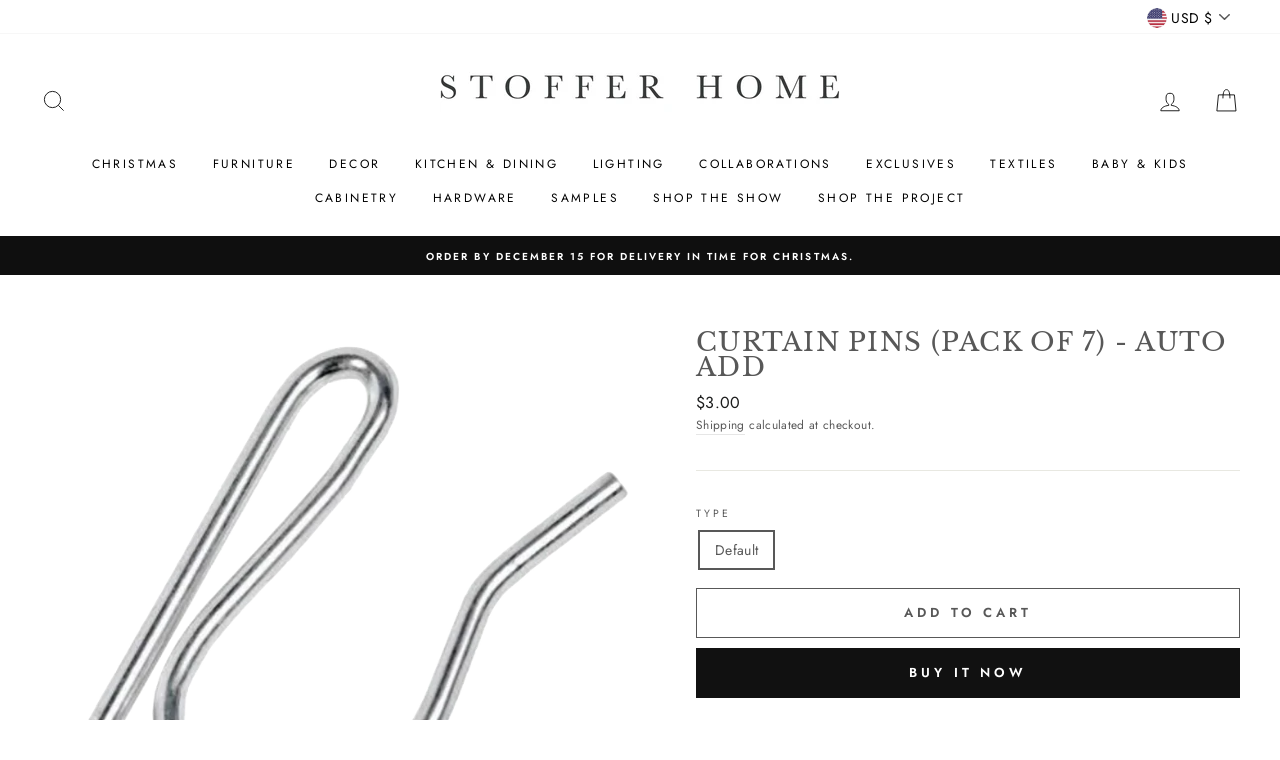

--- FILE ---
content_type: text/html; charset=utf-8
request_url: https://stofferhome.com/products/curtain-pins-pack-of-7
body_size: 63005
content:
<!doctype html>
<html class="no-js" lang="en">
<head>

<!-- Google tag (gtag.js) -->
<script async src="https://www.googletagmanager.com/gtag/js?id=GT-TW5JR4N9"></script>
<script>
  window.dataLayer = window.dataLayer || [];
  function gtag(){dataLayer.push(arguments);}
  gtag('js', new Date());

  gtag('config', 'GT-TW5JR4N9');
</script><!--Content in content_for_header -->
<!--LayoutHub-Embed--><link rel="stylesheet" type="text/css" href="data:text/css;base64," media="all">
<!--LH--><!--/LayoutHub-Embed-->
 
  <meta charset="utf-8">
  <meta name="facebook-domain-verification" content="ta56pt3bevf4fjeq5hn2jzfgy2j7e5" />
  <meta http-equiv="X-UA-Compatible" content="IE=edge,chrome=1">
  <meta name="viewport" content="width=device-width,initial-scale=1,minimum-scale=1">
  <meta name="theme-color" content="#111111">
  <link rel="canonical" href="https://stofferhome.com/products/curtain-pins-pack-of-7"><link rel="shortcut icon" href="//stofferhome.com/cdn/shop/files/Untitled-6_32x32.png?v=1763570392" type="image/png" /><title>Curtain Pins (Pack of 7) - Auto Add
&ndash; Stoffer Home
</title>
<meta name="description" content="Curtain pins to hang your curtains from a zip rod or from rings (without clips). Come in a pack of 7 Note: Our current lead time is 4-5 weeks. "><meta property="og:site_name" content="Stoffer Home">
  <meta property="og:url" content="https://stofferhome.com/products/curtain-pins-pack-of-7">
  <meta property="og:title" content="Curtain Pins (Pack of 7) - Auto Add">
  <meta property="og:type" content="product">
  <meta property="og:description" content="Curtain pins to hang your curtains from a zip rod or from rings (without clips). Come in a pack of 7 Note: Our current lead time is 4-5 weeks. "><meta property="og:image" content="http://stofferhome.com/cdn/shop/products/ScreenShot2021-01-28at11.06.01AM_1200x1200.png?v=1611850229">
  <meta property="og:image:secure_url" content="https://stofferhome.com/cdn/shop/products/ScreenShot2021-01-28at11.06.01AM_1200x1200.png?v=1611850229">
  <meta name="twitter:site" content="@">
  <meta name="twitter:card" content="summary_large_image">
  <meta name="twitter:title" content="Curtain Pins (Pack of 7) - Auto Add">
  <meta name="twitter:description" content="Curtain pins to hang your curtains from a zip rod or from rings (without clips). Come in a pack of 7 Note: Our current lead time is 4-5 weeks. ">
<style data-shopify>
  @font-face {
  font-family: "Libre Baskerville";
  font-weight: 400;
  font-style: normal;
  src: url("//stofferhome.com/cdn/fonts/libre_baskerville/librebaskerville_n4.2ec9ee517e3ce28d5f1e6c6e75efd8a97e59c189.woff2") format("woff2"),
       url("//stofferhome.com/cdn/fonts/libre_baskerville/librebaskerville_n4.323789551b85098885c8eccedfb1bd8f25f56007.woff") format("woff");
}

  @font-face {
  font-family: Jost;
  font-weight: 400;
  font-style: normal;
  src: url("//stofferhome.com/cdn/fonts/jost/jost_n4.d47a1b6347ce4a4c9f437608011273009d91f2b7.woff2") format("woff2"),
       url("//stofferhome.com/cdn/fonts/jost/jost_n4.791c46290e672b3f85c3d1c651ef2efa3819eadd.woff") format("woff");
}


  @font-face {
  font-family: Jost;
  font-weight: 600;
  font-style: normal;
  src: url("//stofferhome.com/cdn/fonts/jost/jost_n6.ec1178db7a7515114a2d84e3dd680832b7af8b99.woff2") format("woff2"),
       url("//stofferhome.com/cdn/fonts/jost/jost_n6.b1178bb6bdd3979fef38e103a3816f6980aeaff9.woff") format("woff");
}

  @font-face {
  font-family: Jost;
  font-weight: 400;
  font-style: italic;
  src: url("//stofferhome.com/cdn/fonts/jost/jost_i4.b690098389649750ada222b9763d55796c5283a5.woff2") format("woff2"),
       url("//stofferhome.com/cdn/fonts/jost/jost_i4.fd766415a47e50b9e391ae7ec04e2ae25e7e28b0.woff") format("woff");
}

  @font-face {
  font-family: Jost;
  font-weight: 600;
  font-style: italic;
  src: url("//stofferhome.com/cdn/fonts/jost/jost_i6.9af7e5f39e3a108c08f24047a4276332d9d7b85e.woff2") format("woff2"),
       url("//stofferhome.com/cdn/fonts/jost/jost_i6.2bf310262638f998ed206777ce0b9a3b98b6fe92.woff") format("woff");
}

</style>
<link href="//stofferhome.com/cdn/shop/t/19/assets/theme.css?v=70473973199618473961756834141" rel="stylesheet" type="text/css" media="all" />
<style data-shopify>
  :root {
    --typeHeaderPrimary: "Libre Baskerville";
    --typeHeaderFallback: serif;
    --typeHeaderSize: 30px;
    --typeHeaderWeight: 400;
    --typeHeaderLineHeight: 1;
    --typeHeaderSpacing: 0.05em;

    --typeBasePrimary:Jost;
    --typeBaseFallback:sans-serif;
    --typeBaseSize: 14px;
    --typeBaseWeight: 400;
    --typeBaseSpacing: 0.025em;
    --typeBaseLineHeight: 1.6;

    --typeCollectionTitle: 18px;

    --iconWeight: 2px;
    --iconLinecaps: miter;

    
      --buttonRadius: 0px;
    

    --colorGridOverlayOpacity: 0.1;
  }
}
</style>
<link href="//stofferhome.com/cdn/shop/t/19/assets/custom_styling.css?v=93100904333788222401716424607" rel="stylesheet" type="text/css" media="all" />

  <script>
    document.documentElement.className = document.documentElement.className.replace('no-js', 'js');

    window.theme = window.theme || {};
    theme.routes = {
      cart: "/cart",
      cartAdd: "/cart/add.js",
      cartChange: "/cart/change"
    };
    theme.strings = {
      soldOut: "Sold Out",
      unavailable: "Unavailable",
      stockLabel: "Only [count] items in stock!",
      willNotShipUntil: "Will not ship until [date]",
      willBeInStockAfter: "Will be in stock after [date]",
      waitingForStock: "Inventory on the way",
      savePrice: "Save [saved_amount]",
      cartEmpty: "Your cart is currently empty.",
      cartTermsConfirmation: "You must agree with the terms and conditions of sales to check out"
    };
    theme.settings = {
      dynamicVariantsEnable: false,
      dynamicVariantType: "button",
      cartType: "drawer",
      moneyFormat: "${{amount}}",
      saveType: "dollar",
      recentlyViewedEnabled: false,
      predictiveSearch: true,
      predictiveSearchType: "product,article,page,collection",
      inventoryThreshold: 4,
      quickView: false,
      themeName: 'Impulse',
      themeVersion: "3.2.4"
    };
  </script>

  <script>window.performance && window.performance.mark && window.performance.mark('shopify.content_for_header.start');</script><meta name="facebook-domain-verification" content="pwhauk3un5j611q3caaidlrjn6rtne">
<meta name="google-site-verification" content="PHV_x7_hBKwQ_F_FrKxm9POhlP1nvCOmX9zHFjf_7xc">
<meta id="shopify-digital-wallet" name="shopify-digital-wallet" content="/15572828260/digital_wallets/dialog">
<meta name="shopify-checkout-api-token" content="2ec4def93b569882919d613a80f2b12c">
<meta id="in-context-paypal-metadata" data-shop-id="15572828260" data-venmo-supported="false" data-environment="production" data-locale="en_US" data-paypal-v4="true" data-currency="USD">
<link rel="alternate" type="application/json+oembed" href="https://stofferhome.com/products/curtain-pins-pack-of-7.oembed">
<script async="async" src="/checkouts/internal/preloads.js?locale=en-US"></script>
<link rel="preconnect" href="https://shop.app" crossorigin="anonymous">
<script async="async" src="https://shop.app/checkouts/internal/preloads.js?locale=en-US&shop_id=15572828260" crossorigin="anonymous"></script>
<script id="apple-pay-shop-capabilities" type="application/json">{"shopId":15572828260,"countryCode":"US","currencyCode":"USD","merchantCapabilities":["supports3DS"],"merchantId":"gid:\/\/shopify\/Shop\/15572828260","merchantName":"Stoffer Home","requiredBillingContactFields":["postalAddress","email","phone"],"requiredShippingContactFields":["postalAddress","email","phone"],"shippingType":"shipping","supportedNetworks":["visa","masterCard","amex","discover","elo","jcb"],"total":{"type":"pending","label":"Stoffer Home","amount":"1.00"},"shopifyPaymentsEnabled":true,"supportsSubscriptions":true}</script>
<script id="shopify-features" type="application/json">{"accessToken":"2ec4def93b569882919d613a80f2b12c","betas":["rich-media-storefront-analytics"],"domain":"stofferhome.com","predictiveSearch":true,"shopId":15572828260,"locale":"en"}</script>
<script>var Shopify = Shopify || {};
Shopify.shop = "stoffer-home.myshopify.com";
Shopify.locale = "en";
Shopify.currency = {"active":"USD","rate":"1.0"};
Shopify.country = "US";
Shopify.theme = {"name":"Stoffer Custom Theme - RS | Production","id":142487388403,"schema_name":"Impulse","schema_version":"3.2.4","theme_store_id":null,"role":"main"};
Shopify.theme.handle = "null";
Shopify.theme.style = {"id":null,"handle":null};
Shopify.cdnHost = "stofferhome.com/cdn";
Shopify.routes = Shopify.routes || {};
Shopify.routes.root = "/";</script>
<script type="module">!function(o){(o.Shopify=o.Shopify||{}).modules=!0}(window);</script>
<script>!function(o){function n(){var o=[];function n(){o.push(Array.prototype.slice.apply(arguments))}return n.q=o,n}var t=o.Shopify=o.Shopify||{};t.loadFeatures=n(),t.autoloadFeatures=n()}(window);</script>
<script>
  window.ShopifyPay = window.ShopifyPay || {};
  window.ShopifyPay.apiHost = "shop.app\/pay";
  window.ShopifyPay.redirectState = null;
</script>
<script id="shop-js-analytics" type="application/json">{"pageType":"product"}</script>
<script defer="defer" async type="module" src="//stofferhome.com/cdn/shopifycloud/shop-js/modules/v2/client.init-shop-cart-sync_D0dqhulL.en.esm.js"></script>
<script defer="defer" async type="module" src="//stofferhome.com/cdn/shopifycloud/shop-js/modules/v2/chunk.common_CpVO7qML.esm.js"></script>
<script type="module">
  await import("//stofferhome.com/cdn/shopifycloud/shop-js/modules/v2/client.init-shop-cart-sync_D0dqhulL.en.esm.js");
await import("//stofferhome.com/cdn/shopifycloud/shop-js/modules/v2/chunk.common_CpVO7qML.esm.js");

  window.Shopify.SignInWithShop?.initShopCartSync?.({"fedCMEnabled":true,"windoidEnabled":true});

</script>
<script>
  window.Shopify = window.Shopify || {};
  if (!window.Shopify.featureAssets) window.Shopify.featureAssets = {};
  window.Shopify.featureAssets['shop-js'] = {"shop-cart-sync":["modules/v2/client.shop-cart-sync_D9bwt38V.en.esm.js","modules/v2/chunk.common_CpVO7qML.esm.js"],"init-fed-cm":["modules/v2/client.init-fed-cm_BJ8NPuHe.en.esm.js","modules/v2/chunk.common_CpVO7qML.esm.js"],"init-shop-email-lookup-coordinator":["modules/v2/client.init-shop-email-lookup-coordinator_pVrP2-kG.en.esm.js","modules/v2/chunk.common_CpVO7qML.esm.js"],"shop-cash-offers":["modules/v2/client.shop-cash-offers_CNh7FWN-.en.esm.js","modules/v2/chunk.common_CpVO7qML.esm.js","modules/v2/chunk.modal_DKF6x0Jh.esm.js"],"init-shop-cart-sync":["modules/v2/client.init-shop-cart-sync_D0dqhulL.en.esm.js","modules/v2/chunk.common_CpVO7qML.esm.js"],"init-windoid":["modules/v2/client.init-windoid_DaoAelzT.en.esm.js","modules/v2/chunk.common_CpVO7qML.esm.js"],"shop-toast-manager":["modules/v2/client.shop-toast-manager_1DND8Tac.en.esm.js","modules/v2/chunk.common_CpVO7qML.esm.js"],"pay-button":["modules/v2/client.pay-button_CFeQi1r6.en.esm.js","modules/v2/chunk.common_CpVO7qML.esm.js"],"shop-button":["modules/v2/client.shop-button_Ca94MDdQ.en.esm.js","modules/v2/chunk.common_CpVO7qML.esm.js"],"shop-login-button":["modules/v2/client.shop-login-button_DPYNfp1Z.en.esm.js","modules/v2/chunk.common_CpVO7qML.esm.js","modules/v2/chunk.modal_DKF6x0Jh.esm.js"],"avatar":["modules/v2/client.avatar_BTnouDA3.en.esm.js"],"shop-follow-button":["modules/v2/client.shop-follow-button_BMKh4nJE.en.esm.js","modules/v2/chunk.common_CpVO7qML.esm.js","modules/v2/chunk.modal_DKF6x0Jh.esm.js"],"init-customer-accounts-sign-up":["modules/v2/client.init-customer-accounts-sign-up_CJXi5kRN.en.esm.js","modules/v2/client.shop-login-button_DPYNfp1Z.en.esm.js","modules/v2/chunk.common_CpVO7qML.esm.js","modules/v2/chunk.modal_DKF6x0Jh.esm.js"],"init-shop-for-new-customer-accounts":["modules/v2/client.init-shop-for-new-customer-accounts_BoBxkgWu.en.esm.js","modules/v2/client.shop-login-button_DPYNfp1Z.en.esm.js","modules/v2/chunk.common_CpVO7qML.esm.js","modules/v2/chunk.modal_DKF6x0Jh.esm.js"],"init-customer-accounts":["modules/v2/client.init-customer-accounts_DCuDTzpR.en.esm.js","modules/v2/client.shop-login-button_DPYNfp1Z.en.esm.js","modules/v2/chunk.common_CpVO7qML.esm.js","modules/v2/chunk.modal_DKF6x0Jh.esm.js"],"checkout-modal":["modules/v2/client.checkout-modal_U_3e4VxF.en.esm.js","modules/v2/chunk.common_CpVO7qML.esm.js","modules/v2/chunk.modal_DKF6x0Jh.esm.js"],"lead-capture":["modules/v2/client.lead-capture_DEgn0Z8u.en.esm.js","modules/v2/chunk.common_CpVO7qML.esm.js","modules/v2/chunk.modal_DKF6x0Jh.esm.js"],"shop-login":["modules/v2/client.shop-login_CoM5QKZ_.en.esm.js","modules/v2/chunk.common_CpVO7qML.esm.js","modules/v2/chunk.modal_DKF6x0Jh.esm.js"],"payment-terms":["modules/v2/client.payment-terms_BmrqWn8r.en.esm.js","modules/v2/chunk.common_CpVO7qML.esm.js","modules/v2/chunk.modal_DKF6x0Jh.esm.js"]};
</script>
<script>(function() {
  var isLoaded = false;
  function asyncLoad() {
    if (isLoaded) return;
    isLoaded = true;
    var urls = ["https:\/\/cdn.506.io\/eg\/script.js?shop=stoffer-home.myshopify.com","https:\/\/cdn.rebuyengine.com\/onsite\/js\/rebuy.js?shop=stoffer-home.myshopify.com","https:\/\/cdn.rebuyengine.com\/onsite\/js\/rebuy.js?shop=stoffer-home.myshopify.com"];
    for (var i = 0; i < urls.length; i++) {
      var s = document.createElement('script');
      s.type = 'text/javascript';
      s.async = true;
      s.src = urls[i];
      var x = document.getElementsByTagName('script')[0];
      x.parentNode.insertBefore(s, x);
    }
  };
  if(window.attachEvent) {
    window.attachEvent('onload', asyncLoad);
  } else {
    window.addEventListener('load', asyncLoad, false);
  }
})();</script>
<script id="__st">var __st={"a":15572828260,"offset":-18000,"reqid":"c59f7a14-3063-42bb-8e95-27b0ee3b2137-1765305433","pageurl":"stofferhome.com\/products\/curtain-pins-pack-of-7","u":"ae90069febd7","p":"product","rtyp":"product","rid":6129812963483};</script>
<script>window.ShopifyPaypalV4VisibilityTracking = true;</script>
<script id="captcha-bootstrap">!function(){'use strict';const t='contact',e='account',n='new_comment',o=[[t,t],['blogs',n],['comments',n],[t,'customer']],c=[[e,'customer_login'],[e,'guest_login'],[e,'recover_customer_password'],[e,'create_customer']],r=t=>t.map((([t,e])=>`form[action*='/${t}']:not([data-nocaptcha='true']) input[name='form_type'][value='${e}']`)).join(','),a=t=>()=>t?[...document.querySelectorAll(t)].map((t=>t.form)):[];function s(){const t=[...o],e=r(t);return a(e)}const i='password',u='form_key',d=['recaptcha-v3-token','g-recaptcha-response','h-captcha-response',i],f=()=>{try{return window.sessionStorage}catch{return}},m='__shopify_v',_=t=>t.elements[u];function p(t,e,n=!1){try{const o=window.sessionStorage,c=JSON.parse(o.getItem(e)),{data:r}=function(t){const{data:e,action:n}=t;return t[m]||n?{data:e,action:n}:{data:t,action:n}}(c);for(const[e,n]of Object.entries(r))t.elements[e]&&(t.elements[e].value=n);n&&o.removeItem(e)}catch(o){console.error('form repopulation failed',{error:o})}}const l='form_type',E='cptcha';function T(t){t.dataset[E]=!0}const w=window,h=w.document,L='Shopify',v='ce_forms',y='captcha';let A=!1;((t,e)=>{const n=(g='f06e6c50-85a8-45c8-87d0-21a2b65856fe',I='https://cdn.shopify.com/shopifycloud/storefront-forms-hcaptcha/ce_storefront_forms_captcha_hcaptcha.v1.5.2.iife.js',D={infoText:'Protected by hCaptcha',privacyText:'Privacy',termsText:'Terms'},(t,e,n)=>{const o=w[L][v],c=o.bindForm;if(c)return c(t,g,e,D).then(n);var r;o.q.push([[t,g,e,D],n]),r=I,A||(h.body.append(Object.assign(h.createElement('script'),{id:'captcha-provider',async:!0,src:r})),A=!0)});var g,I,D;w[L]=w[L]||{},w[L][v]=w[L][v]||{},w[L][v].q=[],w[L][y]=w[L][y]||{},w[L][y].protect=function(t,e){n(t,void 0,e),T(t)},Object.freeze(w[L][y]),function(t,e,n,w,h,L){const[v,y,A,g]=function(t,e,n){const i=e?o:[],u=t?c:[],d=[...i,...u],f=r(d),m=r(i),_=r(d.filter((([t,e])=>n.includes(e))));return[a(f),a(m),a(_),s()]}(w,h,L),I=t=>{const e=t.target;return e instanceof HTMLFormElement?e:e&&e.form},D=t=>v().includes(t);t.addEventListener('submit',(t=>{const e=I(t);if(!e)return;const n=D(e)&&!e.dataset.hcaptchaBound&&!e.dataset.recaptchaBound,o=_(e),c=g().includes(e)&&(!o||!o.value);(n||c)&&t.preventDefault(),c&&!n&&(function(t){try{if(!f())return;!function(t){const e=f();if(!e)return;const n=_(t);if(!n)return;const o=n.value;o&&e.removeItem(o)}(t);const e=Array.from(Array(32),(()=>Math.random().toString(36)[2])).join('');!function(t,e){_(t)||t.append(Object.assign(document.createElement('input'),{type:'hidden',name:u})),t.elements[u].value=e}(t,e),function(t,e){const n=f();if(!n)return;const o=[...t.querySelectorAll(`input[type='${i}']`)].map((({name:t})=>t)),c=[...d,...o],r={};for(const[a,s]of new FormData(t).entries())c.includes(a)||(r[a]=s);n.setItem(e,JSON.stringify({[m]:1,action:t.action,data:r}))}(t,e)}catch(e){console.error('failed to persist form',e)}}(e),e.submit())}));const S=(t,e)=>{t&&!t.dataset[E]&&(n(t,e.some((e=>e===t))),T(t))};for(const o of['focusin','change'])t.addEventListener(o,(t=>{const e=I(t);D(e)&&S(e,y())}));const B=e.get('form_key'),M=e.get(l),P=B&&M;t.addEventListener('DOMContentLoaded',(()=>{const t=y();if(P)for(const e of t)e.elements[l].value===M&&p(e,B);[...new Set([...A(),...v().filter((t=>'true'===t.dataset.shopifyCaptcha))])].forEach((e=>S(e,t)))}))}(h,new URLSearchParams(w.location.search),n,t,e,['guest_login'])})(!0,!0)}();</script>
<script integrity="sha256-52AcMU7V7pcBOXWImdc/TAGTFKeNjmkeM1Pvks/DTgc=" data-source-attribution="shopify.loadfeatures" defer="defer" src="//stofferhome.com/cdn/shopifycloud/storefront/assets/storefront/load_feature-81c60534.js" crossorigin="anonymous"></script>
<script crossorigin="anonymous" defer="defer" src="//stofferhome.com/cdn/shopifycloud/storefront/assets/shopify_pay/storefront-65b4c6d7.js?v=20250812"></script>
<script data-source-attribution="shopify.dynamic_checkout.dynamic.init">var Shopify=Shopify||{};Shopify.PaymentButton=Shopify.PaymentButton||{isStorefrontPortableWallets:!0,init:function(){window.Shopify.PaymentButton.init=function(){};var t=document.createElement("script");t.src="https://stofferhome.com/cdn/shopifycloud/portable-wallets/latest/portable-wallets.en.js",t.type="module",document.head.appendChild(t)}};
</script>
<script data-source-attribution="shopify.dynamic_checkout.buyer_consent">
  function portableWalletsHideBuyerConsent(e){var t=document.getElementById("shopify-buyer-consent"),n=document.getElementById("shopify-subscription-policy-button");t&&n&&(t.classList.add("hidden"),t.setAttribute("aria-hidden","true"),n.removeEventListener("click",e))}function portableWalletsShowBuyerConsent(e){var t=document.getElementById("shopify-buyer-consent"),n=document.getElementById("shopify-subscription-policy-button");t&&n&&(t.classList.remove("hidden"),t.removeAttribute("aria-hidden"),n.addEventListener("click",e))}window.Shopify?.PaymentButton&&(window.Shopify.PaymentButton.hideBuyerConsent=portableWalletsHideBuyerConsent,window.Shopify.PaymentButton.showBuyerConsent=portableWalletsShowBuyerConsent);
</script>
<script>
  function portableWalletsCleanup(e){e&&e.src&&console.error("Failed to load portable wallets script "+e.src);var t=document.querySelectorAll("shopify-accelerated-checkout .shopify-payment-button__skeleton, shopify-accelerated-checkout-cart .wallet-cart-button__skeleton"),e=document.getElementById("shopify-buyer-consent");for(let e=0;e<t.length;e++)t[e].remove();e&&e.remove()}function portableWalletsNotLoadedAsModule(e){e instanceof ErrorEvent&&"string"==typeof e.message&&e.message.includes("import.meta")&&"string"==typeof e.filename&&e.filename.includes("portable-wallets")&&(window.removeEventListener("error",portableWalletsNotLoadedAsModule),window.Shopify.PaymentButton.failedToLoad=e,"loading"===document.readyState?document.addEventListener("DOMContentLoaded",window.Shopify.PaymentButton.init):window.Shopify.PaymentButton.init())}window.addEventListener("error",portableWalletsNotLoadedAsModule);
</script>

<script type="module" src="https://stofferhome.com/cdn/shopifycloud/portable-wallets/latest/portable-wallets.en.js" onError="portableWalletsCleanup(this)" crossorigin="anonymous"></script>
<script nomodule>
  document.addEventListener("DOMContentLoaded", portableWalletsCleanup);
</script>

<link id="shopify-accelerated-checkout-styles" rel="stylesheet" media="screen" href="https://stofferhome.com/cdn/shopifycloud/portable-wallets/latest/accelerated-checkout-backwards-compat.css" crossorigin="anonymous">
<style id="shopify-accelerated-checkout-cart">
        #shopify-buyer-consent {
  margin-top: 1em;
  display: inline-block;
  width: 100%;
}

#shopify-buyer-consent.hidden {
  display: none;
}

#shopify-subscription-policy-button {
  background: none;
  border: none;
  padding: 0;
  text-decoration: underline;
  font-size: inherit;
  cursor: pointer;
}

#shopify-subscription-policy-button::before {
  box-shadow: none;
}

      </style>

<script>window.performance && window.performance.mark && window.performance.mark('shopify.content_for_header.end');</script>

  <script src="https://www.dwin1.com/79100.js" type="text/javascript" defer="defer"></script>

  <script src="//stofferhome.com/cdn/shop/t/19/assets/vendor-scripts-v6.js" defer="defer"></script>

  
    <link rel="preload" as="style" href="//stofferhome.com/cdn/shop/t/19/assets/currency-flags.css?v=75482696549506390791716424607" onload="this.onload=null;this.rel='stylesheet'">
    <noscript><link rel="stylesheet" href="//stofferhome.com/cdn/shop/t/19/assets/currency-flags.css?v=75482696549506390791716424607"></noscript>
  

  <script src="//stofferhome.com/cdn/shop/t/19/assets/theme.js?v=124451316005009595611716424607" defer="defer"></script><!-- "snippets/shogun-head.liquid" was not rendered, the associated app was uninstalled -->
 <!-- roartheme: Terms and Conditions Checkbox app -->


<!-- BEGIN app block: shopify://apps/drip-email-marketing-popup/blocks/drip_shopify_snippet/0c4de56d-b2fa-4621-acea-6293bc16aba8 --><!-- Drip -->
<script type="text/javascript">
  var _dcq = _dcq || [];
  var _dcs = _dcs || {};

  (function() {
    var dc = document.createElement('script');

    dc.type = 'text/javascript'; dc.async = true;
    
      dc.src = 'https://tag.getdrip.com/8004752.js';
    
    var s = document.getElementsByTagName('script')[0];
    s.parentNode.insertBefore(dc, s);
  })();

  
    _dcq.push(['recordProductView', {"id":6129812963483,"title":"Curtain Pins (Pack of 7) - Auto Add","handle":"curtain-pins-pack-of-7","description":"\u003cp\u003eCurtain pins to hang your curtains from a zip rod or from rings (without clips).\u003c\/p\u003e\n\u003cp\u003eCome in a pack of 7\u003c\/p\u003e\n\u003cp\u003e\u003cmeta charset=\"utf-8\"\u003e\u003cstrong\u003eNote\u003c\/strong\u003e\u003cspan\u003e: Our current lead time is 4-5 weeks. \u003c\/span\u003e\u003c\/p\u003e","published_at":"2021-09-30T17:19:14-04:00","created_at":"2021-01-28T11:10:26-05:00","vendor":"Antique Drapery Rod","type":"Drop Ship","tags":["ADR"],"price":0,"price_min":0,"price_max":300,"available":true,"price_varies":true,"compare_at_price":null,"compare_at_price_min":0,"compare_at_price_max":0,"compare_at_price_varies":false,"variants":[{"id":40400874766491,"title":"Default","option1":"Default","option2":null,"option3":null,"sku":"ACPINS","requires_shipping":true,"taxable":true,"featured_image":null,"available":true,"name":"Curtain Pins (Pack of 7) - Auto Add","public_title":null,"options":["Default"],"price":300,"weight":0,"compare_at_price":null,"inventory_management":null,"barcode":"74766491","requires_selling_plan":false,"selling_plan_allocations":[],"quantity_rule":{"min":1,"max":null,"increment":1}},{"id":40400874799259,"title":"(Auto Add to Cart)","option1":"(Auto Add to Cart)","option2":null,"option3":null,"sku":"ACPINS","requires_shipping":true,"taxable":true,"featured_image":null,"available":true,"name":"Curtain Pins (Pack of 7) - Auto Add - (Auto Add to Cart)","public_title":"(Auto Add to Cart)","options":["(Auto Add to Cart)"],"price":0,"weight":0,"compare_at_price":null,"inventory_management":null,"barcode":"74799259","requires_selling_plan":false,"selling_plan_allocations":[],"quantity_rule":{"min":1,"max":null,"increment":1}}],"images":["\/\/stofferhome.com\/cdn\/shop\/products\/ScreenShot2021-01-28at11.06.01AM.png?v=1611850229"],"featured_image":"\/\/stofferhome.com\/cdn\/shop\/products\/ScreenShot2021-01-28at11.06.01AM.png?v=1611850229","options":["Type"],"media":[{"alt":null,"id":17092585881755,"position":1,"preview_image":{"aspect_ratio":0.998,"height":822,"width":820,"src":"\/\/stofferhome.com\/cdn\/shop\/products\/ScreenShot2021-01-28at11.06.01AM.png?v=1611850229"},"aspect_ratio":0.998,"height":822,"media_type":"image","src":"\/\/stofferhome.com\/cdn\/shop\/products\/ScreenShot2021-01-28at11.06.01AM.png?v=1611850229","width":820}],"requires_selling_plan":false,"selling_plan_groups":[],"content":"\u003cp\u003eCurtain pins to hang your curtains from a zip rod or from rings (without clips).\u003c\/p\u003e\n\u003cp\u003eCome in a pack of 7\u003c\/p\u003e\n\u003cp\u003e\u003cmeta charset=\"utf-8\"\u003e\u003cstrong\u003eNote\u003c\/strong\u003e\u003cspan\u003e: Our current lead time is 4-5 weeks. \u003c\/span\u003e\u003c\/p\u003e"}, [410968490227,276722286747], 'USD', '/products/curtain-pins-pack-of-7']);
  

  
</script>
<!-- end Drip -->


<!-- END app block --><!-- BEGIN app block: shopify://apps/pagefly-page-builder/blocks/app-embed/83e179f7-59a0-4589-8c66-c0dddf959200 -->

<!-- BEGIN app snippet: pagefly-cro-ab-testing-main -->







<script>
  ;(function () {
    const url = new URL(window.location)
    const viewParam = url.searchParams.get('view')
    if (viewParam && viewParam.includes('variant-pf-')) {
      url.searchParams.set('pf_v', viewParam)
      url.searchParams.delete('view')
      window.history.replaceState({}, '', url)
    }
  })()
</script>



<script type='module'>
  
  window.PAGEFLY_CRO = window.PAGEFLY_CRO || {}

  window.PAGEFLY_CRO['data_debug'] = {
    original_template_suffix: "all_products",
    allow_ab_test: false,
    ab_test_start_time: 0,
    ab_test_end_time: 0,
    today_date_time: 1765305433000,
  }
  window.PAGEFLY_CRO['GA4'] = { enabled: false}
</script>

<!-- END app snippet -->








  <script src='https://cdn.shopify.com/extensions/019ae87c-aae0-76a7-9670-4feea5a1ac85/pagefly-page-builder-201/assets/pagefly-helper.js' defer='defer'></script>

  <script src='https://cdn.shopify.com/extensions/019ae87c-aae0-76a7-9670-4feea5a1ac85/pagefly-page-builder-201/assets/pagefly-general-helper.js' defer='defer'></script>

  <script src='https://cdn.shopify.com/extensions/019ae87c-aae0-76a7-9670-4feea5a1ac85/pagefly-page-builder-201/assets/pagefly-snap-slider.js' defer='defer'></script>

  <script src='https://cdn.shopify.com/extensions/019ae87c-aae0-76a7-9670-4feea5a1ac85/pagefly-page-builder-201/assets/pagefly-slideshow-v3.js' defer='defer'></script>

  <script src='https://cdn.shopify.com/extensions/019ae87c-aae0-76a7-9670-4feea5a1ac85/pagefly-page-builder-201/assets/pagefly-slideshow-v4.js' defer='defer'></script>

  <script src='https://cdn.shopify.com/extensions/019ae87c-aae0-76a7-9670-4feea5a1ac85/pagefly-page-builder-201/assets/pagefly-glider.js' defer='defer'></script>

  <script src='https://cdn.shopify.com/extensions/019ae87c-aae0-76a7-9670-4feea5a1ac85/pagefly-page-builder-201/assets/pagefly-slideshow-v1-v2.js' defer='defer'></script>

  <script src='https://cdn.shopify.com/extensions/019ae87c-aae0-76a7-9670-4feea5a1ac85/pagefly-page-builder-201/assets/pagefly-product-media.js' defer='defer'></script>

  <script src='https://cdn.shopify.com/extensions/019ae87c-aae0-76a7-9670-4feea5a1ac85/pagefly-page-builder-201/assets/pagefly-product.js' defer='defer'></script>


<script id='pagefly-helper-data' type='application/json'>
  {
    "page_optimization": {
      "assets_prefetching": false
    },
    "elements_asset_mapper": {
      "Accordion": "https://cdn.shopify.com/extensions/019ae87c-aae0-76a7-9670-4feea5a1ac85/pagefly-page-builder-201/assets/pagefly-accordion.js",
      "Accordion3": "https://cdn.shopify.com/extensions/019ae87c-aae0-76a7-9670-4feea5a1ac85/pagefly-page-builder-201/assets/pagefly-accordion3.js",
      "CountDown": "https://cdn.shopify.com/extensions/019ae87c-aae0-76a7-9670-4feea5a1ac85/pagefly-page-builder-201/assets/pagefly-countdown.js",
      "GMap1": "https://cdn.shopify.com/extensions/019ae87c-aae0-76a7-9670-4feea5a1ac85/pagefly-page-builder-201/assets/pagefly-gmap.js",
      "GMap2": "https://cdn.shopify.com/extensions/019ae87c-aae0-76a7-9670-4feea5a1ac85/pagefly-page-builder-201/assets/pagefly-gmap.js",
      "GMapBasicV2": "https://cdn.shopify.com/extensions/019ae87c-aae0-76a7-9670-4feea5a1ac85/pagefly-page-builder-201/assets/pagefly-gmap.js",
      "GMapAdvancedV2": "https://cdn.shopify.com/extensions/019ae87c-aae0-76a7-9670-4feea5a1ac85/pagefly-page-builder-201/assets/pagefly-gmap.js",
      "HTML.Video": "https://cdn.shopify.com/extensions/019ae87c-aae0-76a7-9670-4feea5a1ac85/pagefly-page-builder-201/assets/pagefly-htmlvideo.js",
      "HTML.Video2": "https://cdn.shopify.com/extensions/019ae87c-aae0-76a7-9670-4feea5a1ac85/pagefly-page-builder-201/assets/pagefly-htmlvideo2.js",
      "HTML.Video3": "https://cdn.shopify.com/extensions/019ae87c-aae0-76a7-9670-4feea5a1ac85/pagefly-page-builder-201/assets/pagefly-htmlvideo2.js",
      "BackgroundVideo": "https://cdn.shopify.com/extensions/019ae87c-aae0-76a7-9670-4feea5a1ac85/pagefly-page-builder-201/assets/pagefly-htmlvideo2.js",
      "Instagram": "https://cdn.shopify.com/extensions/019ae87c-aae0-76a7-9670-4feea5a1ac85/pagefly-page-builder-201/assets/pagefly-instagram.js",
      "Instagram2": "https://cdn.shopify.com/extensions/019ae87c-aae0-76a7-9670-4feea5a1ac85/pagefly-page-builder-201/assets/pagefly-instagram.js",
      "Insta3": "https://cdn.shopify.com/extensions/019ae87c-aae0-76a7-9670-4feea5a1ac85/pagefly-page-builder-201/assets/pagefly-instagram3.js",
      "Tabs": "https://cdn.shopify.com/extensions/019ae87c-aae0-76a7-9670-4feea5a1ac85/pagefly-page-builder-201/assets/pagefly-tab.js",
      "Tabs3": "https://cdn.shopify.com/extensions/019ae87c-aae0-76a7-9670-4feea5a1ac85/pagefly-page-builder-201/assets/pagefly-tab3.js",
      "ProductBox": "https://cdn.shopify.com/extensions/019ae87c-aae0-76a7-9670-4feea5a1ac85/pagefly-page-builder-201/assets/pagefly-cart.js",
      "FBPageBox2": "https://cdn.shopify.com/extensions/019ae87c-aae0-76a7-9670-4feea5a1ac85/pagefly-page-builder-201/assets/pagefly-facebook.js",
      "FBLikeButton2": "https://cdn.shopify.com/extensions/019ae87c-aae0-76a7-9670-4feea5a1ac85/pagefly-page-builder-201/assets/pagefly-facebook.js",
      "TwitterFeed2": "https://cdn.shopify.com/extensions/019ae87c-aae0-76a7-9670-4feea5a1ac85/pagefly-page-builder-201/assets/pagefly-twitter.js",
      "Paragraph4": "https://cdn.shopify.com/extensions/019ae87c-aae0-76a7-9670-4feea5a1ac85/pagefly-page-builder-201/assets/pagefly-paragraph4.js",

      "AliReviews": "https://cdn.shopify.com/extensions/019ae87c-aae0-76a7-9670-4feea5a1ac85/pagefly-page-builder-201/assets/pagefly-3rd-elements.js",
      "BackInStock": "https://cdn.shopify.com/extensions/019ae87c-aae0-76a7-9670-4feea5a1ac85/pagefly-page-builder-201/assets/pagefly-3rd-elements.js",
      "GloboBackInStock": "https://cdn.shopify.com/extensions/019ae87c-aae0-76a7-9670-4feea5a1ac85/pagefly-page-builder-201/assets/pagefly-3rd-elements.js",
      "GrowaveWishlist": "https://cdn.shopify.com/extensions/019ae87c-aae0-76a7-9670-4feea5a1ac85/pagefly-page-builder-201/assets/pagefly-3rd-elements.js",
      "InfiniteOptionsShopPad": "https://cdn.shopify.com/extensions/019ae87c-aae0-76a7-9670-4feea5a1ac85/pagefly-page-builder-201/assets/pagefly-3rd-elements.js",
      "InkybayProductPersonalizer": "https://cdn.shopify.com/extensions/019ae87c-aae0-76a7-9670-4feea5a1ac85/pagefly-page-builder-201/assets/pagefly-3rd-elements.js",
      "LimeSpot": "https://cdn.shopify.com/extensions/019ae87c-aae0-76a7-9670-4feea5a1ac85/pagefly-page-builder-201/assets/pagefly-3rd-elements.js",
      "Loox": "https://cdn.shopify.com/extensions/019ae87c-aae0-76a7-9670-4feea5a1ac85/pagefly-page-builder-201/assets/pagefly-3rd-elements.js",
      "Opinew": "https://cdn.shopify.com/extensions/019ae87c-aae0-76a7-9670-4feea5a1ac85/pagefly-page-builder-201/assets/pagefly-3rd-elements.js",
      "Powr": "https://cdn.shopify.com/extensions/019ae87c-aae0-76a7-9670-4feea5a1ac85/pagefly-page-builder-201/assets/pagefly-3rd-elements.js",
      "ProductReviews": "https://cdn.shopify.com/extensions/019ae87c-aae0-76a7-9670-4feea5a1ac85/pagefly-page-builder-201/assets/pagefly-3rd-elements.js",
      "PushOwl": "https://cdn.shopify.com/extensions/019ae87c-aae0-76a7-9670-4feea5a1ac85/pagefly-page-builder-201/assets/pagefly-3rd-elements.js",
      "ReCharge": "https://cdn.shopify.com/extensions/019ae87c-aae0-76a7-9670-4feea5a1ac85/pagefly-page-builder-201/assets/pagefly-3rd-elements.js",
      "Rivyo": "https://cdn.shopify.com/extensions/019ae87c-aae0-76a7-9670-4feea5a1ac85/pagefly-page-builder-201/assets/pagefly-3rd-elements.js",
      "TrackingMore": "https://cdn.shopify.com/extensions/019ae87c-aae0-76a7-9670-4feea5a1ac85/pagefly-page-builder-201/assets/pagefly-3rd-elements.js",
      "Vitals": "https://cdn.shopify.com/extensions/019ae87c-aae0-76a7-9670-4feea5a1ac85/pagefly-page-builder-201/assets/pagefly-3rd-elements.js",
      "Wiser": "https://cdn.shopify.com/extensions/019ae87c-aae0-76a7-9670-4feea5a1ac85/pagefly-page-builder-201/assets/pagefly-3rd-elements.js"
    },
    "custom_elements_mapper": {
      "pf-click-action-element": "https://cdn.shopify.com/extensions/019ae87c-aae0-76a7-9670-4feea5a1ac85/pagefly-page-builder-201/assets/pagefly-click-action-element.js",
      "pf-dialog-element": "https://cdn.shopify.com/extensions/019ae87c-aae0-76a7-9670-4feea5a1ac85/pagefly-page-builder-201/assets/pagefly-dialog-element.js"
    }
  }
</script>


<!-- END app block --><!-- BEGIN app block: shopify://apps/eg-auto-add-to-cart/blocks/app-embed/0f7d4f74-1e89-4820-aec4-6564d7e535d2 -->










  
    <script async type="text/javascript" src="https://cdn.506.io/eg/script.js?shop=stoffer-home.myshopify.com&v=5"></script>
  


 
  <meta id="easygift-shop" itemid="c2hvcF8kXzE3NjUzMDU0MzM=" content='{&quot;isInstalled&quot;:true,&quot;installedOn&quot;:&quot;2021-06-24T19:55:40.312Z&quot;,&quot;appVersion&quot;:&quot;3.0&quot;,&quot;subscriptionName&quot;:&quot;Unlimited&quot;,&quot;cartAnalytics&quot;:true,&quot;freeTrialEndsOn&quot;:null,&quot;settings&quot;:{&quot;reminderBannerStyle&quot;:{&quot;position&quot;:{&quot;horizontal&quot;:&quot;right&quot;,&quot;vertical&quot;:&quot;bottom&quot;},&quot;primaryColor&quot;:&quot;#000000&quot;,&quot;cssStyles&quot;:&quot;&quot;,&quot;headerText&quot;:&quot;Click here to reopen missed deals&quot;,&quot;subHeaderText&quot;:null,&quot;showImage&quot;:false,&quot;imageUrl&quot;:&quot;https:\/\/cdn.506.io\/eg\/eg_notification_default_512x512.png&quot;,&quot;displayAfter&quot;:5,&quot;closingMode&quot;:&quot;doNotAutoClose&quot;,&quot;selfcloseAfter&quot;:5,&quot;reshowBannerAfter&quot;:&quot;everyNewSession&quot;},&quot;addedItemIdentifier&quot;:&quot;_Gifted&quot;,&quot;ignoreOtherAppLineItems&quot;:null,&quot;customVariantsInfoLifetimeMins&quot;:1440,&quot;redirectPath&quot;:null,&quot;ignoreNonStandardCartRequests&quot;:false,&quot;bannerStyle&quot;:{&quot;position&quot;:{&quot;horizontal&quot;:&quot;right&quot;,&quot;vertical&quot;:&quot;bottom&quot;},&quot;primaryColor&quot;:&quot;#000000&quot;,&quot;cssStyles&quot;:&quot;&quot;},&quot;themePresetId&quot;:&quot;0&quot;,&quot;notificationStyle&quot;:{&quot;position&quot;:{&quot;horizontal&quot;:&quot;right&quot;,&quot;vertical&quot;:&quot;bottom&quot;},&quot;primaryColor&quot;:&quot;#3A3A3A&quot;,&quot;duration&quot;:&quot;3.0&quot;,&quot;cssStyles&quot;:&quot;#aca-notifications-wrapper {\n  display: block;\n  right: 0;\n  bottom: 0;\n  position: fixed;\n  z-index: 99999999;\n  max-height: 100%;\n  overflow: auto;\n}\n.aca-notification-container {\n  display: flex;\n  flex-direction: row;\n  text-align: left;\n  font-size: 16px;\n  margin: 12px;\n  padding: 8px;\n  background-color: #FFFFFF;\n  width: fit-content;\n  box-shadow: rgb(170 170 170) 0px 0px 5px;\n  border-radius: 8px;\n  opacity: 0;\n  transition: opacity 0.4s ease-in-out;\n}\n.aca-notification-container .aca-notification-image {\n  display: flex;\n  align-items: center;\n  justify-content: center;\n  min-height: 60px;\n  min-width: 60px;\n  height: 60px;\n  width: 60px;\n  background-color: #FFFFFF;\n  margin: 8px;\n}\n.aca-notification-image img {\n  display: block;\n  max-width: 100%;\n  max-height: 100%;\n  width: auto;\n  height: auto;\n  border-radius: 6px;\n  box-shadow: rgba(99, 115, 129, 0.29) 0px 0px 4px 1px;\n}\n.aca-notification-container .aca-notification-text {\n  flex-grow: 1;\n  margin: 8px;\n  max-width: 260px;\n}\n.aca-notification-heading {\n  font-size: 24px;\n  margin: 0 0 0.3em 0;\n  line-height: normal;\n  word-break: break-word;\n  line-height: 1.2;\n  max-height: 3.6em;\n  overflow: hidden;\n  color: #3A3A3A;\n}\n.aca-notification-subheading {\n  font-size: 18px;\n  margin: 0;\n  line-height: normal;\n  word-break: break-word;\n  line-height: 1.4;\n  max-height: 5.6em;\n  overflow: hidden;\n  color: #3A3A3A;\n}\n@media screen and (max-width: 450px) {\n  #aca-notifications-wrapper {\n    left: null;\n right: null;\n  }\n  .aca-notification-container {\n    width: auto;\n display: block;\n flex-wrap: wrap;\n }\n.aca-notification-container .aca-notification-text {\n    max-width: none;\n  }\n}&quot;,&quot;hasCustomizations&quot;:false},&quot;fetchCartData&quot;:false,&quot;useLocalStorage&quot;:{&quot;expiryMinutes&quot;:null,&quot;enabled&quot;:false},&quot;popupStyle&quot;:{&quot;primaryColor&quot;:&quot;#3A3A3A&quot;,&quot;secondaryColor&quot;:&quot;#3A3A3A&quot;,&quot;cssStyles&quot;:&quot;#aca-modal {\n  position: fixed;\n  left: 0;\n  top: 0;\n  width: 100%;\n  height: 100%;\n  background: rgba(0, 0, 0, 0.5);\n  z-index: 99999999;\n  overflow-x: hidden;\n  overflow-y: auto;\n  display: block;\n}\n#aca-modal-wrapper {\n  display: flex;\n  align-items: center;\n  width: 80%;\n  height: auto;\n  max-width: 1000px;\n  min-height: calc(100% - 60px);\n  margin: 30px auto;\n}\n#aca-modal-container {\n  position: relative;\n  display: flex;\n  flex-direction: column;\n  align-items: center;\n  justify-content: center;\n  box-shadow: 0 0 1.5rem rgba(17, 17, 17, 0.7);\n  width: 100%;\n  padding: 20px;\n  background-color: #FFFFFF;\n}\n#aca-close-icon-container {\n  position: absolute;\n  top: 12px;\n  right: 12px;\n  width: 25px;\n  display: none;\n}\n#aca-close-icon {\n  stroke: #333333;\n}\n#aca-modal-custom-image-container {\n  background-color: #FFFFFF;\n  margin: 0.5em 0;\n}\n#aca-modal-custom-image-container img {\n  display: block;\n  min-width: 60px;\n  min-height: 60px;\n  max-width: 200px;\n  max-height: 200px;\n  width: auto;\n  height: auto;\n}\n#aca-modal-headline {\n  text-align: center;\n  text-transform: none;\n  letter-spacing: normal;\n  margin: 0.5em 0;\n  font-size: 30px;\n  color: #3A3A3A;\n}\n#aca-modal-subheadline {\n  text-align: center;\n  font-weight: normal;\n  margin: 0 0 0.5em 0;\n  font-size: 20px;\n  color: #3A3A3A;\n}\n#aca-products-container {\n  display: flex;\n  align-items: flex-start;\n  justify-content: center;\n  flex-wrap: wrap;\n  width: 85%;\n}\n#aca-products-container .aca-product {\n  text-align: center;\n  margin: 30px;\n  width: 200px;\n}\n.aca-product-image {\n  display: flex;\n  align-items: center;\n  justify-content: center;\n  width: 100%;\n  height: 200px;\n  background-color: #FFFFFF;\n  margin-bottom: 1em;\n}\n.aca-product-image img {\n  display: block;\n  max-width: 100%;\n  max-height: 100%;\n  width: auto;\n  height: auto;\n}\n.aca-product-name, .aca-subscription-name {\n  color: #333333;\n  line-height: inherit;\n  word-break: break-word;\n  font-size: 16px;\n}\n.aca-product-variant-name {\n  margin-top: 1em;\n  color: #333333;\n  line-height: inherit;\n  word-break: break-word;\n  font-size: 16px;\n}\n.aca-product-price {\n  color: #333333;\n  line-height: inherit;\n  font-size: 16px;\n}\n.aca-subscription-label {\n  color: #333333;\n  line-height: inherit;\n  word-break: break-word;\n  font-weight: 600;\n  font-size: 16px;\n}\n.aca-product-dropdown {\n  position: relative;\n  display: flex;\n  align-items: center;\n  cursor: pointer;\n  width: 100%;\n  height: 42px;\n  background-color: #FFFFFF;\n  line-height: inherit;\n  margin-bottom: 1em;\n}\n.aca-product-dropdown .dropdown-icon {\n  position: absolute;\n  right: 8px;\n  height: 12px;\n  width: 12px;\n  fill: #E1E3E4;\n}\n.aca-product-dropdown select::before,\n.aca-product-dropdown select::after {\n  box-sizing: border-box;\n}\nselect.aca-product-dropdown::-ms-expand {\n  display: none;\n}\n.aca-product-dropdown select {\n  box-sizing: border-box;\n  background-color: transparent;\n  border: none;\n  margin: 0;\n  cursor: inherit;\n  line-height: inherit;\n  outline: none;\n  -moz-appearance: none;\n  -webkit-appearance: none;\n  appearance: none;\n  background-image: none;\n  border-top-left-radius: 0;\n  border-top-right-radius: 0;\n  border-bottom-right-radius: 0;\n  border-bottom-left-radius: 0;\n  z-index: 1;\n  width: 100%;\n  height: 100%;\n  cursor: pointer;\n  border: 1px solid #E1E3E4;\n  border-radius: 2px;\n  color: #333333;\n  padding: 0 30px 0 10px;\n  font-size: 15px;\n}\n.aca-product-button {\n  border: none;\n  cursor: pointer;\n  width: 100%;\n  min-height: 42px;\n  word-break: break-word;\n  padding: 8px 14px;\n  background-color: #3A3A3A;\n  text-transform: uppercase;\n  line-height: inherit;\n  border: 1px solid transparent;\n  border-radius: 2px;\n  font-size: 14px;\n  color: #FFFFFF;\n  font-weight: bold;\n  letter-spacing: 1.039px;\n}\n.aca-product-button.aca-product-out-of-stock-button {\n  cursor: default;\n  border: 1px solid #3A3A3A;\n  background-color: #FFFFFF;\n  color: #3A3A3A;\n}\n.aca-button-loader {\n  display: block;\n  border: 3px solid transparent;\n  border-radius: 50%;\n  border-top: 3px solid #FFFFFF;\n  width: 20px;\n  height: 20px;\n  background: transparent;\n  margin: 0 auto;\n  -webkit-animation: aca-loader 0.5s linear infinite;\n  animation: aca-loader 0.5s linear infinite;\n}\n@-webkit-keyframes aca-loader {\n  0% {\n    -webkit-transform: rotate(0deg);\n  }\n  100% {\n    -webkit-transform: rotate(360deg);\n  }\n}\n@keyframes aca-loader {\n  0% {\n    transform: rotate(0deg);\n  }\n  100% {\n    transform: rotate(360deg);\n  }\n}\n.aca-button-tick {\n  display: block;\n  transform: rotate(45deg);\n  -webkit-transform: rotate(45deg);\n  height: 19px;\n  width: 9px;\n  margin: 0 auto;\n  border-bottom: 3px solid #FFFFFF;\n  border-right: 3px solid #FFFFFF;\n}\n.aca-button-cross \u003e svg {\n  width: 22px;\n  margin-bottom: -6px;\n}\n.aca-button-cross .button-cross-icon {\n  stroke: #FFFFFF;\n}\n#aca-bottom-close {\n  cursor: pointer;\n  text-align: center;\n  word-break: break-word;\n  color: #3A3A3A;\n  font-size: 16px;\n}\n@media screen and (min-width: 951px) and (max-width: 1200px) {\n   #aca-products-container {\n    width: 95%;\n    padding: 20px 0;\n  }\n  #aca-products-container .aca-product {\n    margin: 20px 3%;\n    padding: 0;\n  }\n}\n@media screen and (min-width: 951px) and (max-width: 1024px) {\n  #aca-products-container .aca-product {\n    margin: 20px 2%;\n  }\n}\n@media screen and (max-width: 950px) {\n  #aca-products-container {\n    width: 95%;\n    padding: 0;\n  }\n  #aca-products-container .aca-product {\n    width: 45%;\n    max-width: 200px;\n    margin: 2.5%;\n  }\n}\n@media screen and (min-width: 602px) and (max-width: 950px) {\n  #aca-products-container .aca-product {\n    margin: 4%;\n  }\n}\n@media screen and (max-width: 767px) {\n  #aca-modal-wrapper {\n    width: 90%;\n  }\n}\n@media screen and (max-width: 576px) {\n  #aca-modal-container {\n    padding: 23px 0 0;\n  }\n  #aca-close-icon-container {\n    display: block;\n  }\n  #aca-bottom-close {\n    margin: 10px;\n    font-size: 14px;\n  }\n  #aca-modal-headline {\n    margin: 10px 5%;\n    font-size: 20px;\n  }\n  #aca-modal-subheadline {\n    margin: 0 0 5px 0;\n    font-size: 16px;\n  }\n  .aca-product-image {\n    height: 100px;\n    margin: 0;\n  }\n  .aca-product-name, .aca-subscription-name, .aca-product-variant-name {\n    font-size: 12px;\n    margin: 5px 0;\n  }\n  .aca-product-dropdown select, .aca-product-button, .aca-subscription-label {\n    font-size: 12px;\n  }\n  .aca-product-dropdown {\n    height: 30px;\n    margin-bottom: 7px;\n  }\n  .aca-product-button {\n    min-height: 30px;\n    padding: 4px;\n    margin-bottom: 7px;\n  }\n  .aca-button-loader {\n    border: 2px solid transparent;\n    border-top: 2px solid #FFFFFF;\n    width: 12px;\n    height: 12px;\n  }\n  .aca-button-tick {\n    height: 12px;\n    width: 6px;\n    border-bottom: 2px solid #FFFFFF;\n    border-right: 2px solid #FFFFFF;\n  }\n  .aca-button-cross \u003e svg {\n    width: 15px;\n    margin-bottom: -4px;\n  }\n  .aca-button-cross .button-cross-icon {\n    stroke: #FFFFFF;\n  }\n}&quot;,&quot;hasCustomizations&quot;:true,&quot;addButtonText&quot;:&quot;Select&quot;,&quot;dismissButtonText&quot;:&quot;Close&quot;,&quot;outOfStockButtonText&quot;:&quot;Out of Stock&quot;,&quot;imageUrl&quot;:null,&quot;showProductLink&quot;:false,&quot;subscriptionLabel&quot;:&quot;Subscription Plan&quot;},&quot;refreshAfterBannerClick&quot;:false,&quot;disableReapplyRules&quot;:false,&quot;disableReloadOnFailedAddition&quot;:false,&quot;autoReloadCartPage&quot;:false,&quot;ajaxRedirectPath&quot;:null,&quot;allowSimultaneousRequests&quot;:false,&quot;applyRulesOnCheckout&quot;:false,&quot;enableCartCtrlOverrides&quot;:true,&quot;scriptSettings&quot;:{&quot;branding&quot;:{&quot;removalRequestSent&quot;:null,&quot;show&quot;:false},&quot;productPageRedirection&quot;:{&quot;enabled&quot;:false,&quot;products&quot;:[],&quot;redirectionURL&quot;:&quot;\/&quot;},&quot;debugging&quot;:{&quot;enabled&quot;:false,&quot;enabledOn&quot;:null,&quot;stringifyObj&quot;:false},&quot;fetchCartDataBeforeRequest&quot;:false,&quot;removeEGPropertyFromSplitActionLineItems&quot;:false,&quot;fetchProductInfoFromSavedDomain&quot;:false,&quot;enableBuyNowInterceptions&quot;:false,&quot;removeProductsAddedFromExpiredRules&quot;:false,&quot;useFinalPrice&quot;:false,&quot;hideGiftedPropertyText&quot;:false,&quot;customCSS&quot;:null,&quot;delayUpdates&quot;:2000,&quot;decodePayload&quot;:false,&quot;hideAlertsOnFrontend&quot;:false}},&quot;translations&quot;:null,&quot;defaultLocale&quot;:&quot;en&quot;,&quot;shopDomain&quot;:&quot;stofferhome.com&quot;}'>


<script defer>
  (async function() {
    try {

      const blockVersion = "v3"
      if (blockVersion != "v3") {
        return 
      }

      let metaErrorFlag = false;
      if (metaErrorFlag) {
        return
      }

      // Parse metafields as JSON
      const metafields = {"easygift-rule-60dfa8a9fede3d001783f1b8":{"schedule":{"enabled":false,"starts":null,"ends":null},"trigger":{"productTags":{"targets":[],"collectionInfo":null,"sellingPlan":null},"conditionMax":null,"collectionSellingPlanType":null,"type":"productsInclude","minCartValue":null,"hasUpperCartValue":false,"upperCartValue":null,"condition":"quantity","conditionMin":1,"products":[{"name":"Zip Curtain Rod - Antique Brass - 4' \/ Ball Finial","variantId":40373742338203,"variantGid":"gid:\/\/shopify\/ProductVariant\/40373742338203","productGid":"gid:\/\/shopify\/Product\/6128428941467","handle":"zip-curtain-rod-antique-brass","sellingPlans":[],"alerts":[],"_id":"60dfa8a9fede3d001783f1b9"},{"name":"Zip Curtain Rod - Antique Brass - 4'6\" \/ Ball Finial","variantId":40373742403739,"variantGid":"gid:\/\/shopify\/ProductVariant\/40373742403739","productGid":"gid:\/\/shopify\/Product\/6128428941467","handle":"zip-curtain-rod-antique-brass","sellingPlans":[],"alerts":[],"_id":"60dfa8a9fede3d001783f1ba"},{"name":"Zip Curtain Rod - Antique Brass - 5' \/ Ball Finial","variantId":40373742469275,"variantGid":"gid:\/\/shopify\/ProductVariant\/40373742469275","productGid":"gid:\/\/shopify\/Product\/6128428941467","handle":"zip-curtain-rod-antique-brass","sellingPlans":[],"alerts":[],"_id":"60dfa8a9fede3d001783f1bb"},{"name":"Zip Curtain Rod - Antique Brass - 5'6\" \/ Ball Finial","variantId":40373742534811,"variantGid":"gid:\/\/shopify\/ProductVariant\/40373742534811","productGid":"gid:\/\/shopify\/Product\/6128428941467","handle":"zip-curtain-rod-antique-brass","sellingPlans":[],"alerts":[],"_id":"60dfa8a9fede3d001783f1bc"},{"name":"Zip Curtain Rod - Antique Brass - 6' \/ Ball Finial","variantId":40373742600347,"variantGid":"gid:\/\/shopify\/ProductVariant\/40373742600347","productGid":"gid:\/\/shopify\/Product\/6128428941467","handle":"zip-curtain-rod-antique-brass","sellingPlans":[],"alerts":[],"_id":"60dfa8a9fede3d001783f1bd"},{"name":"Zip Curtain Rod - Antique Brass - 6'6\" \/ Ball Finial","variantId":40373742665883,"variantGid":"gid:\/\/shopify\/ProductVariant\/40373742665883","productGid":"gid:\/\/shopify\/Product\/6128428941467","handle":"zip-curtain-rod-antique-brass","sellingPlans":[],"alerts":[],"_id":"60dfa8a9fede3d001783f1be"},{"name":"Zip Curtain Rod - Antique Brass - 7' \/ Ball Finial","variantId":40373742731419,"variantGid":"gid:\/\/shopify\/ProductVariant\/40373742731419","productGid":"gid:\/\/shopify\/Product\/6128428941467","handle":"zip-curtain-rod-antique-brass","sellingPlans":[],"alerts":[],"_id":"60dfa8a9fede3d001783f1bf"},{"name":"Zip Curtain Rod - Antique Brass - 7'6\" \/ Ball Finial","variantId":40373742796955,"variantGid":"gid:\/\/shopify\/ProductVariant\/40373742796955","productGid":"gid:\/\/shopify\/Product\/6128428941467","handle":"zip-curtain-rod-antique-brass","sellingPlans":[],"alerts":[],"_id":"60dfa8a9fede3d001783f1c0"}],"collections":[]},"action":{"notification":{"enabled":false,"headerText":null,"subHeaderText":null,"showImage":false,"imageUrl":""},"discount":{"easygiftAppDiscount":false,"type":null,"id":null,"title":null,"createdByEasyGift":false,"code":null,"issue":null,"discountType":null,"value":null},"popupOptions":{"showVariantsSeparately":false,"headline":null,"subHeadline":null,"showItemsPrice":false,"popupDismissable":false,"imageUrl":null,"persistPopup":false,"rewardQuantity":1,"showDiscountedPrice":false,"hideOOSItems":false},"banner":{"enabled":false,"headerText":null,"subHeaderText":null,"showImage":false,"imageUrl":null,"displayAfter":"5","closingMode":"doNotAutoClose","selfcloseAfter":"5","reshowBannerAfter":"everyNewSession","redirectLink":null},"addAvailableProducts":false,"type":"addAutomatically","products":[{"name":"Classic Ball Finial (Set of 2) - Antique Gold \/ Large \/ (Auto Add to Cart)","variantId":"47702655795443","variantGid":"gid:\/\/shopify\/ProductVariant\/47702655795443","productGid":"gid:\/\/shopify\/Product\/9209830801651","quantity":1,"handle":"modern-cap-finial-set-of-2-copy","price":"0.00"},{"name":"Curtain Pins (Pack of 7) - Auto Add - (Auto Add to Cart)","variantId":"40400874799259","variantGid":"gid:\/\/shopify\/ProductVariant\/40400874799259","productGid":"gid:\/\/shopify\/Product\/6129812963483","quantity":"4","handle":"curtain-pins-pack-of-7","price":"0.00"},{"name":"Zip Rod Bracket - Antique Gold \/ (Auto Add to Cart)","variantId":"40400917069979","variantGid":"gid:\/\/shopify\/ProductVariant\/40400917069979","productGid":"gid:\/\/shopify\/Product\/6128578003099","quantity":"3","handle":"zip-rod-bracket","price":"0.00"}],"limit":9999,"preventProductRemoval":true},"targeting":{"link":{"destination":null,"data":null,"cookieLifetime":14},"additionalCriteria":{"geo":{"include":[],"exclude":[]},"type":null,"customerTags":[],"customerTagsExcluded":[],"customerId":[],"orderCount":null,"hasOrderCountMax":false,"orderCountMax":null,"totalSpent":null,"hasTotalSpentMax":false,"totalSpentMax":null},"type":null},"settings":{"showReminderBanner":false,"worksInReverse":true,"runsOncePerSession":false,"preventAddedItemPurchase":false},"_id":"60dfa8a9fede3d001783f1b8","active":true,"name":"Zip Curtain Rod - Antique Brass - 4' through 7'6\" - Ball Finial","store":"60d4e33212556a3379dad8ce","__v":0,"shop":"stoffer-home","updatedAt":"2025-09-11T16:55:18.841Z","translations":null},"easygift-rule-60dfab35fede3d001783f1c1":{"schedule":{"enabled":false,"starts":null,"ends":null},"trigger":{"productTags":{"targets":[],"collectionInfo":null,"sellingPlan":null},"conditionMax":null,"collectionSellingPlanType":null,"type":"productsInclude","minCartValue":null,"hasUpperCartValue":false,"upperCartValue":null,"condition":"quantity","conditionMin":1,"products":[{"name":"Zip Curtain Rod - Antique Brass - 8' \/ Ball Finial","variantId":40373742862491,"variantGid":"gid:\/\/shopify\/ProductVariant\/40373742862491","productGid":"gid:\/\/shopify\/Product\/6128428941467","handle":"zip-curtain-rod-antique-brass","sellingPlans":[],"alerts":[],"_id":"60fb022a6c458700174e51a7"},{"name":"Zip Curtain Rod - Antique Brass - 8'6\" \/ Ball Finial","variantId":40373742928027,"variantGid":"gid:\/\/shopify\/ProductVariant\/40373742928027","productGid":"gid:\/\/shopify\/Product\/6128428941467","handle":"zip-curtain-rod-antique-brass","sellingPlans":[],"alerts":[],"_id":"60fb022a6c458700174e51a8"},{"name":"Zip Curtain Rod - Antique Brass - 9' \/ Ball Finial","variantId":40373742993563,"variantGid":"gid:\/\/shopify\/ProductVariant\/40373742993563","productGid":"gid:\/\/shopify\/Product\/6128428941467","handle":"zip-curtain-rod-antique-brass","sellingPlans":[],"alerts":[],"_id":"60fb022a6c458700174e51a9"},{"name":"Zip Curtain Rod - Antique Brass - 9'6\" \/ Ball Finial","variantId":40373743059099,"variantGid":"gid:\/\/shopify\/ProductVariant\/40373743059099","productGid":"gid:\/\/shopify\/Product\/6128428941467","handle":"zip-curtain-rod-antique-brass","sellingPlans":[],"alerts":[],"_id":"60fb022a6c458700174e51aa"},{"name":"Zip Curtain Rod - Antique Brass - 10' \/ Ball Finial","variantId":40373743124635,"variantGid":"gid:\/\/shopify\/ProductVariant\/40373743124635","productGid":"gid:\/\/shopify\/Product\/6128428941467","handle":"zip-curtain-rod-antique-brass","sellingPlans":[],"alerts":[],"_id":"60fb022a6c458700174e51ab"},{"name":"Zip Curtain Rod - Antique Brass - 10'6\" \/ Ball Finial","variantId":40373743190171,"variantGid":"gid:\/\/shopify\/ProductVariant\/40373743190171","productGid":"gid:\/\/shopify\/Product\/6128428941467","handle":"zip-curtain-rod-antique-brass","sellingPlans":[],"alerts":[],"_id":"60fb022a6c458700174e51ac"},{"name":"Zip Curtain Rod - Antique Brass - 11' \/ Ball Finial","variantId":40373743255707,"variantGid":"gid:\/\/shopify\/ProductVariant\/40373743255707","productGid":"gid:\/\/shopify\/Product\/6128428941467","handle":"zip-curtain-rod-antique-brass","sellingPlans":[],"alerts":[],"_id":"60fb022a6c458700174e51ad"},{"name":"Zip Curtain Rod - Antique Brass - 11'6\" \/ Ball Finial","variantId":40373743321243,"variantGid":"gid:\/\/shopify\/ProductVariant\/40373743321243","productGid":"gid:\/\/shopify\/Product\/6128428941467","handle":"zip-curtain-rod-antique-brass","sellingPlans":[],"alerts":[],"_id":"60fb022a6c458700174e51ae"}],"collections":[]},"action":{"notification":{"enabled":false,"headerText":null,"subHeaderText":null,"showImage":false,"imageUrl":""},"discount":{"easygiftAppDiscount":false,"type":null,"id":null,"title":null,"createdByEasyGift":false,"code":null,"issue":null,"discountType":null,"value":null},"popupOptions":{"showVariantsSeparately":false,"headline":null,"subHeadline":null,"showItemsPrice":false,"popupDismissable":false,"imageUrl":null,"persistPopup":false,"rewardQuantity":1,"showDiscountedPrice":false,"hideOOSItems":false},"banner":{"enabled":false,"headerText":null,"subHeaderText":null,"showImage":false,"imageUrl":null,"displayAfter":"5","closingMode":"doNotAutoClose","selfcloseAfter":"5","reshowBannerAfter":"everyNewSession","redirectLink":null},"addAvailableProducts":false,"type":"addAutomatically","products":[{"name":"Classic Ball Finial (Set of 2) - Antique Gold \/ Large \/ (Auto Add to Cart)","variantId":"47702655795443","variantGid":"gid:\/\/shopify\/ProductVariant\/47702655795443","productGid":"gid:\/\/shopify\/Product\/9209830801651","quantity":1,"handle":"modern-cap-finial-set-of-2-copy","price":"0.00"},{"name":"Curtain Pins (Pack of 7) - Auto Add - (Auto Add to Cart)","variantId":"40400874799259","variantGid":"gid:\/\/shopify\/ProductVariant\/40400874799259","productGid":"gid:\/\/shopify\/Product\/6129812963483","quantity":"4","handle":"curtain-pins-pack-of-7","price":"0.00"},{"name":"Curtain Rod Connector Plate - (Auto Add to Cart)","variantId":"40401093394587","variantGid":"gid:\/\/shopify\/ProductVariant\/40401093394587","productGid":"gid:\/\/shopify\/Product\/6129843306651","quantity":1,"handle":"curtain-rod-connector-plate","price":"0.00"},{"name":"Zip Rod Bracket - Antique Gold \/ (Auto Add to Cart)","variantId":"40400917069979","variantGid":"gid:\/\/shopify\/ProductVariant\/40400917069979","productGid":"gid:\/\/shopify\/Product\/6128578003099","quantity":"3","handle":"zip-rod-bracket","price":"0.00"}],"limit":99999,"preventProductRemoval":true},"targeting":{"link":{"destination":null,"data":null,"cookieLifetime":14},"additionalCriteria":{"geo":{"include":[],"exclude":[]},"type":null,"customerTags":[],"customerTagsExcluded":[],"customerId":[],"orderCount":null,"hasOrderCountMax":false,"orderCountMax":null,"totalSpent":null,"hasTotalSpentMax":false,"totalSpentMax":null},"type":null},"settings":{"showReminderBanner":false,"worksInReverse":true,"runsOncePerSession":false,"preventAddedItemPurchase":false},"_id":"60dfab35fede3d001783f1c1","active":true,"name":"Zip Curtain Rod - Antique Brass - 8' through 11'6\" - Ball Finial","store":"60d4e33212556a3379dad8ce","__v":0,"shop":"stoffer-home","updatedAt":"2025-09-16T16:21:19.473Z","translations":null},"easygift-rule-60e621b1f5769a0017f4639f":{"schedule":{"enabled":false,"starts":null,"ends":null},"trigger":{"productTags":{"targets":[],"collectionInfo":null,"sellingPlan":null},"conditionMax":null,"collectionSellingPlanType":null,"type":"productsInclude","minCartValue":null,"hasUpperCartValue":false,"upperCartValue":null,"condition":"quantity","conditionMin":1,"products":[{"name":"Zip Curtain Rod - Black - 4' \/ Ball Finial","variantId":40373908504731,"variantGid":"gid:\/\/shopify\/ProductVariant\/40373908504731","productGid":"gid:\/\/shopify\/Product\/6874161086619","handle":"zip-curtain-rod-black","sellingPlans":[],"alerts":[],"_id":"60e621b1f5769a0017f463a0"},{"name":"Zip Curtain Rod - Black - 4'6\" \/ Ball Finial","variantId":40373908570267,"variantGid":"gid:\/\/shopify\/ProductVariant\/40373908570267","productGid":"gid:\/\/shopify\/Product\/6874161086619","handle":"zip-curtain-rod-black","sellingPlans":[],"alerts":[],"_id":"60e621b1f5769a0017f463a1"},{"name":"Zip Curtain Rod - Black - 5' \/ Ball Finial","variantId":40373908635803,"variantGid":"gid:\/\/shopify\/ProductVariant\/40373908635803","productGid":"gid:\/\/shopify\/Product\/6874161086619","handle":"zip-curtain-rod-black","sellingPlans":[],"alerts":[],"_id":"60e621b1f5769a0017f463a2"},{"name":"Zip Curtain Rod - Black - 5'6\" \/ Ball Finial","variantId":40373908701339,"variantGid":"gid:\/\/shopify\/ProductVariant\/40373908701339","productGid":"gid:\/\/shopify\/Product\/6874161086619","handle":"zip-curtain-rod-black","sellingPlans":[],"alerts":[],"_id":"60e621b1f5769a0017f463a3"},{"name":"Zip Curtain Rod - Black - 6' \/ Ball Finial","variantId":40373908766875,"variantGid":"gid:\/\/shopify\/ProductVariant\/40373908766875","productGid":"gid:\/\/shopify\/Product\/6874161086619","handle":"zip-curtain-rod-black","sellingPlans":[],"alerts":[],"_id":"60e621b1f5769a0017f463a4"},{"name":"Zip Curtain Rod - Black - 6'6\" \/ Ball Finial","variantId":40373908832411,"variantGid":"gid:\/\/shopify\/ProductVariant\/40373908832411","productGid":"gid:\/\/shopify\/Product\/6874161086619","handle":"zip-curtain-rod-black","sellingPlans":[],"alerts":[],"_id":"60e621b1f5769a0017f463a5"},{"name":"Zip Curtain Rod - Black - 7' \/ Ball Finial","variantId":40373908897947,"variantGid":"gid:\/\/shopify\/ProductVariant\/40373908897947","productGid":"gid:\/\/shopify\/Product\/6874161086619","handle":"zip-curtain-rod-black","sellingPlans":[],"alerts":[],"_id":"60e621b1f5769a0017f463a6"},{"name":"Zip Curtain Rod - Black - 7'6\" \/ Ball Finial","variantId":40373908963483,"variantGid":"gid:\/\/shopify\/ProductVariant\/40373908963483","productGid":"gid:\/\/shopify\/Product\/6874161086619","handle":"zip-curtain-rod-black","sellingPlans":[],"alerts":[],"_id":"60e621b1f5769a0017f463a7"}],"collections":[]},"action":{"notification":{"enabled":false,"headerText":null,"subHeaderText":null,"showImage":false,"imageUrl":""},"discount":{"easygiftAppDiscount":false,"type":null,"id":null,"title":null,"createdByEasyGift":false,"code":null,"issue":null,"discountType":null,"value":null},"popupOptions":{"showVariantsSeparately":false,"headline":null,"subHeadline":null,"showItemsPrice":false,"popupDismissable":false,"imageUrl":null,"persistPopup":false,"rewardQuantity":1,"showDiscountedPrice":false,"hideOOSItems":false},"banner":{"enabled":false,"headerText":null,"subHeaderText":null,"showImage":false,"imageUrl":null,"displayAfter":"5","closingMode":"doNotAutoClose","selfcloseAfter":"5","reshowBannerAfter":"everyNewSession","redirectLink":null},"addAvailableProducts":false,"type":"addAutomatically","products":[{"name":"Classic Ball Finial (Set of 2) - Black \/ Large \/ (Auto Add to Cart)","variantId":"47702655828211","variantGid":"gid:\/\/shopify\/ProductVariant\/47702655828211","productGid":"gid:\/\/shopify\/Product\/9209830801651","quantity":1,"handle":"modern-cap-finial-set-of-2-copy","price":"0.00"},{"name":"Curtain Pins (Pack of 7) - Auto Add - (Auto Add to Cart)","variantId":"40400874799259","variantGid":"gid:\/\/shopify\/ProductVariant\/40400874799259","productGid":"gid:\/\/shopify\/Product\/6129812963483","quantity":"4","handle":"curtain-pins-pack-of-7","price":"0.00"},{"name":"Zip Rod Bracket - Black \/ (Auto Add to Cart)","variantId":"40400917987483","variantGid":"gid:\/\/shopify\/ProductVariant\/40400917987483","productGid":"gid:\/\/shopify\/Product\/6128578003099","quantity":"3","handle":"zip-rod-bracket","price":"0.00"}],"limit":9999,"preventProductRemoval":true},"targeting":{"link":{"destination":null,"data":null,"cookieLifetime":14},"additionalCriteria":{"geo":{"include":[],"exclude":[]},"type":null,"customerTags":[],"customerTagsExcluded":[],"customerId":[],"orderCount":null,"hasOrderCountMax":false,"orderCountMax":null,"totalSpent":null,"hasTotalSpentMax":false,"totalSpentMax":null},"type":null},"settings":{"showReminderBanner":false,"worksInReverse":true,"runsOncePerSession":false,"preventAddedItemPurchase":false},"_id":"60e621b1f5769a0017f4639f","active":true,"name":"Zip Curtain Rod - Black - 4' through 7'6\" - Ball Finial","store":"60d4e33212556a3379dad8ce","__v":0,"shop":"stoffer-home","updatedAt":"2025-09-16T15:41:26.333Z","translations":null},"easygift-rule-60f9d31d20c21b00175d1bcd":{"schedule":{"enabled":false,"starts":null,"ends":null},"trigger":{"productTags":{"targets":[],"collectionInfo":null,"sellingPlan":null},"conditionMax":null,"collectionSellingPlanType":null,"type":"productsInclude","minCartValue":null,"hasUpperCartValue":false,"upperCartValue":null,"condition":"quantity","conditionMin":1,"products":[{"name":"Expandable Curtain Rod - Black - 27\"-48\" \/ Ball Finial \/ Include pins","variantId":40381249192091,"variantGid":"gid:\/\/shopify\/ProductVariant\/40381249192091","productGid":"gid:\/\/shopify\/Product\/6875839004827","handle":"expandable-curtain-rod-black","sellingPlans":[],"alerts":[],"_id":"60f9d60320c21b00175d1bdb"},{"name":"Expandable Curtain Rod - Black - 44\"-82\" \/ Ball Finial \/ Include pins","variantId":40381249323163,"variantGid":"gid:\/\/shopify\/ProductVariant\/40381249323163","productGid":"gid:\/\/shopify\/Product\/6875839004827","handle":"expandable-curtain-rod-black","sellingPlans":[],"alerts":[],"_id":"60f9d60320c21b00175d1bdc"},{"name":"Expandable Curtain Rod - Black - 72\"-136\" \/ Ball Finial \/ Include pins","variantId":40381249454235,"variantGid":"gid:\/\/shopify\/ProductVariant\/40381249454235","productGid":"gid:\/\/shopify\/Product\/6875839004827","handle":"expandable-curtain-rod-black","sellingPlans":[],"alerts":[],"_id":"60f9d60320c21b00175d1bdd"}],"collections":[]},"action":{"notification":{"enabled":false,"headerText":null,"subHeaderText":null,"showImage":false,"imageUrl":""},"discount":{"easygiftAppDiscount":false,"type":null,"id":null,"title":null,"createdByEasyGift":false,"code":null,"issue":null,"discountType":null,"value":null},"popupOptions":{"showVariantsSeparately":false,"headline":null,"subHeadline":null,"showItemsPrice":false,"popupDismissable":false,"imageUrl":null,"persistPopup":false,"rewardQuantity":1,"showDiscountedPrice":false,"hideOOSItems":false},"banner":{"enabled":false,"headerText":null,"subHeaderText":null,"showImage":false,"imageUrl":null,"displayAfter":"5","closingMode":"doNotAutoClose","selfcloseAfter":"5","reshowBannerAfter":"everyNewSession","redirectLink":null},"addAvailableProducts":false,"type":"addAutomatically","products":[{"name":"Classic Ball Finial (Set of 2) - Black \/ Large \/ (Auto Add to Cart)","variantId":"47702655828211","variantGid":"gid:\/\/shopify\/ProductVariant\/47702655828211","productGid":"gid:\/\/shopify\/Product\/9209830801651","quantity":1,"handle":"modern-cap-finial-set-of-2-copy","price":"0.00"},{"name":"Curtain Pins (Pack of 7) - Auto Add - (Auto Add to Cart)","variantId":"40400874799259","variantGid":"gid:\/\/shopify\/ProductVariant\/40400874799259","productGid":"gid:\/\/shopify\/Product\/6129812963483","quantity":"4","handle":"curtain-pins-pack-of-7","price":"0.00"},{"name":"Curtain Rod Bracket - Black \/ (Auto Add to Cart)","variantId":"40477850566811","variantGid":"gid:\/\/shopify\/ProductVariant\/40477850566811","productGid":"gid:\/\/shopify\/Product\/6129772822683","quantity":"3","handle":"curtain-rod-bracket","price":"0.00"},{"name":"Curtain Rod Rings - Auto Add - Black \/ (Auto Add to Cart)","variantId":"40477867212955","variantGid":"gid:\/\/shopify\/ProductVariant\/40477867212955","productGid":"gid:\/\/shopify\/Product\/6129790648475","quantity":"4","handle":"hanging-rings-clips-pack-of-7","price":"0.00"}],"limit":99999,"preventProductRemoval":true},"targeting":{"link":{"destination":null,"data":null,"cookieLifetime":14},"additionalCriteria":{"geo":{"include":[],"exclude":[]},"type":null,"customerTags":[],"customerTagsExcluded":[],"customerId":[],"orderCount":null,"hasOrderCountMax":false,"orderCountMax":null,"totalSpent":null,"hasTotalSpentMax":false,"totalSpentMax":null},"type":null},"settings":{"showReminderBanner":false,"worksInReverse":true,"runsOncePerSession":false,"preventAddedItemPurchase":false},"_id":"60f9d31d20c21b00175d1bcd","active":true,"name":"Expandable Curtain Rod - Black - 27\"-48\" through 72\"-136\" - Ball Finial - Pins","store":"60d4e33212556a3379dad8ce","__v":0,"shop":"stoffer-home","updatedAt":"2025-09-16T15:42:02.890Z","translations":null},"easygift-rule-60f9d57b20c21b00175d1bd4":{"schedule":{"enabled":false,"starts":null,"ends":null},"trigger":{"productTags":{"targets":[],"collectionInfo":null,"sellingPlan":null},"conditionMax":null,"collectionSellingPlanType":null,"type":"productsInclude","minCartValue":null,"hasUpperCartValue":false,"upperCartValue":null,"condition":"quantity","conditionMin":1,"products":[{"name":"Expandable Curtain Rod - Antique Brass - 27\"-48\" \/ Ball Finial \/ Do not include pins","variantId":40380762620059,"variantGid":"gid:\/\/shopify\/ProductVariant\/40380762620059","productGid":"gid:\/\/shopify\/Product\/6128559751323","handle":"expandable-curtain-rod-antique-brass","sellingPlans":[],"alerts":[],"_id":"60f9d57b20c21b00175d1bd5"},{"name":"Expandable Curtain Rod - Antique Brass - 44\"-82\" \/ Ball Finial \/ Do not include pins","variantId":40380762783899,"variantGid":"gid:\/\/shopify\/ProductVariant\/40380762783899","productGid":"gid:\/\/shopify\/Product\/6128559751323","handle":"expandable-curtain-rod-antique-brass","sellingPlans":[],"alerts":[],"_id":"60f9d57b20c21b00175d1bd6"},{"name":"Expandable Curtain Rod - Antique Brass - 72\"-136\" \/ Ball Finial \/ Do not include pins","variantId":40380762914971,"variantGid":"gid:\/\/shopify\/ProductVariant\/40380762914971","productGid":"gid:\/\/shopify\/Product\/6128559751323","handle":"expandable-curtain-rod-antique-brass","sellingPlans":[],"alerts":[],"_id":"60f9d57b20c21b00175d1bd7"}],"collections":[]},"action":{"notification":{"enabled":false,"headerText":null,"subHeaderText":null,"showImage":false,"imageUrl":""},"discount":{"easygiftAppDiscount":false,"type":null,"id":null,"title":null,"createdByEasyGift":false,"code":null,"issue":null,"discountType":null,"value":null},"popupOptions":{"showVariantsSeparately":false,"headline":null,"subHeadline":null,"showItemsPrice":false,"popupDismissable":false,"imageUrl":null,"persistPopup":false,"rewardQuantity":1,"showDiscountedPrice":false,"hideOOSItems":false},"banner":{"enabled":false,"headerText":null,"subHeaderText":null,"showImage":false,"imageUrl":null,"displayAfter":"5","closingMode":"doNotAutoClose","selfcloseAfter":"5","reshowBannerAfter":"everyNewSession","redirectLink":null},"addAvailableProducts":false,"type":"addAutomatically","products":[{"name":"Classic Ball Finial (Set of 2) - Antique Gold \/ Large \/ (Auto Add to Cart)","variantId":"47702655795443","variantGid":"gid:\/\/shopify\/ProductVariant\/47702655795443","productGid":"gid:\/\/shopify\/Product\/9209830801651","quantity":1,"handle":"modern-cap-finial-set-of-2-copy","price":"0.00"},{"name":"Curtain Rod Bracket - Antique Gold \/ (Auto Add to Cart)","variantId":"40477850206363","variantGid":"gid:\/\/shopify\/ProductVariant\/40477850206363","productGid":"gid:\/\/shopify\/Product\/6129772822683","quantity":"3","handle":"curtain-rod-bracket","price":"0.00"},{"name":"Curtain Rod Rings - Auto Add - Antique Gold \/ (Auto Add to Cart)","variantId":"40477866623131","variantGid":"gid:\/\/shopify\/ProductVariant\/40477866623131","productGid":"gid:\/\/shopify\/Product\/6129790648475","quantity":"4","handle":"hanging-rings-clips-pack-of-7","price":"0.00"}],"limit":99999,"preventProductRemoval":true},"targeting":{"link":{"destination":null,"data":null,"cookieLifetime":14},"additionalCriteria":{"geo":{"include":[],"exclude":[]},"type":null,"customerTags":[],"customerTagsExcluded":[],"customerId":[],"orderCount":null,"hasOrderCountMax":false,"orderCountMax":null,"totalSpent":null,"hasTotalSpentMax":false,"totalSpentMax":null},"type":null},"settings":{"showReminderBanner":false,"worksInReverse":true,"runsOncePerSession":false,"preventAddedItemPurchase":false},"_id":"60f9d57b20c21b00175d1bd4","active":true,"name":"Expandable Curtain Rod - Antique Brass - 27-48 through 72-136 - Ball Finial - No Pins","store":"60d4e33212556a3379dad8ce","__v":0,"shop":"stoffer-home","updatedAt":"2025-09-11T13:08:43.735Z","translations":null},"easygift-rule-60f9d7f720c21b00175d1bde":{"schedule":{"enabled":false,"starts":null,"ends":null},"trigger":{"productTags":{"targets":[],"collectionInfo":null,"sellingPlan":null},"conditionMax":null,"collectionSellingPlanType":null,"type":"productsInclude","minCartValue":null,"hasUpperCartValue":false,"upperCartValue":null,"condition":"quantity","conditionMin":1,"products":[{"name":"Expandable Curtain Rod - Black - 27\"-48\" \/ Ball Finial \/ Do not include pins","variantId":40381249224859,"variantGid":"gid:\/\/shopify\/ProductVariant\/40381249224859","productGid":"gid:\/\/shopify\/Product\/6875839004827","handle":"expandable-curtain-rod-black","sellingPlans":[],"alerts":[],"_id":"60f9d7f720c21b00175d1bdf"},{"name":"Expandable Curtain Rod - Black - 44\"-82\" \/ Ball Finial \/ Do not include pins","variantId":40381249355931,"variantGid":"gid:\/\/shopify\/ProductVariant\/40381249355931","productGid":"gid:\/\/shopify\/Product\/6875839004827","handle":"expandable-curtain-rod-black","sellingPlans":[],"alerts":[],"_id":"60f9d7f720c21b00175d1be0"},{"name":"Expandable Curtain Rod - Black - 72\"-136\" \/ Ball Finial \/ Do not include pins","variantId":40381249487003,"variantGid":"gid:\/\/shopify\/ProductVariant\/40381249487003","productGid":"gid:\/\/shopify\/Product\/6875839004827","handle":"expandable-curtain-rod-black","sellingPlans":[],"alerts":[],"_id":"60f9d7f720c21b00175d1be1"}],"collections":[]},"action":{"notification":{"enabled":false,"headerText":null,"subHeaderText":null,"showImage":false,"imageUrl":""},"discount":{"easygiftAppDiscount":false,"type":null,"id":null,"title":null,"createdByEasyGift":false,"code":null,"issue":null,"discountType":null,"value":null},"popupOptions":{"showVariantsSeparately":false,"headline":null,"subHeadline":null,"showItemsPrice":false,"popupDismissable":false,"imageUrl":null,"persistPopup":false,"rewardQuantity":1,"showDiscountedPrice":false,"hideOOSItems":false},"banner":{"enabled":false,"headerText":null,"subHeaderText":null,"showImage":false,"imageUrl":null,"displayAfter":"5","closingMode":"doNotAutoClose","selfcloseAfter":"5","reshowBannerAfter":"everyNewSession","redirectLink":null},"addAvailableProducts":false,"type":"addAutomatically","products":[{"name":"Classic Ball Finial (Set of 2) - Black \/ Large \/ (Auto Add to Cart)","variantId":"47702655828211","variantGid":"gid:\/\/shopify\/ProductVariant\/47702655828211","productGid":"gid:\/\/shopify\/Product\/9209830801651","quantity":1,"handle":"modern-cap-finial-set-of-2-copy","price":"0.00"},{"name":"Curtain Rod Bracket - Black \/ (Auto Add to Cart)","variantId":"40477850566811","variantGid":"gid:\/\/shopify\/ProductVariant\/40477850566811","productGid":"gid:\/\/shopify\/Product\/6129772822683","quantity":1,"handle":"curtain-rod-bracket","price":"0.00"},{"name":"Curtain Rod Rings - Auto Add - Black \/ (Auto Add to Cart)","variantId":"40477867212955","variantGid":"gid:\/\/shopify\/ProductVariant\/40477867212955","productGid":"gid:\/\/shopify\/Product\/6129790648475","quantity":1,"handle":"hanging-rings-clips-pack-of-7","price":"0.00"}],"limit":99999,"preventProductRemoval":true},"targeting":{"link":{"destination":null,"data":null,"cookieLifetime":14},"additionalCriteria":{"geo":{"include":[],"exclude":[]},"type":null,"customerTags":[],"customerTagsExcluded":[],"customerId":[],"orderCount":null,"hasOrderCountMax":false,"orderCountMax":null,"totalSpent":null,"hasTotalSpentMax":false,"totalSpentMax":null},"type":null},"settings":{"showReminderBanner":false,"worksInReverse":true,"runsOncePerSession":false,"preventAddedItemPurchase":false},"_id":"60f9d7f720c21b00175d1bde","active":true,"name":"Expandable Curtain Rod - Black - 27 through 72 - Ball Finial - No Pins","store":"60d4e33212556a3379dad8ce","__v":0,"shop":"stoffer-home","updatedAt":"2025-09-11T13:09:19.114Z","translations":null},"easygift-rule-60f9df7e20c21b00175d1be2":{"schedule":{"enabled":false,"starts":null,"ends":null},"trigger":{"productTags":{"targets":[],"collectionInfo":null,"sellingPlan":null},"conditionMax":null,"collectionSellingPlanType":null,"type":"productsInclude","minCartValue":null,"hasUpperCartValue":false,"upperCartValue":null,"condition":"quantity","conditionMin":1,"products":[{"name":"Expandable Curtain Rod - Antique Brass - 27\"-48\" \/ Ball Finial \/ Include pins","variantId":40380762554523,"variantGid":"gid:\/\/shopify\/ProductVariant\/40380762554523","productGid":"gid:\/\/shopify\/Product\/6128559751323","handle":"expandable-curtain-rod-antique-brass","sellingPlans":[],"alerts":[],"_id":"60f9df7e20c21b00175d1be3"},{"name":"Expandable Curtain Rod - Antique Brass - 44\"-82\" \/ Ball Finial \/ Include pins","variantId":40380762685595,"variantGid":"gid:\/\/shopify\/ProductVariant\/40380762685595","productGid":"gid:\/\/shopify\/Product\/6128559751323","handle":"expandable-curtain-rod-antique-brass","sellingPlans":[],"alerts":[],"_id":"60f9df7e20c21b00175d1be4"},{"name":"Expandable Curtain Rod - Antique Brass - 72\"-136\" \/ Ball Finial \/ Include pins","variantId":40380762849435,"variantGid":"gid:\/\/shopify\/ProductVariant\/40380762849435","productGid":"gid:\/\/shopify\/Product\/6128559751323","handle":"expandable-curtain-rod-antique-brass","sellingPlans":[],"alerts":[],"_id":"60f9df7e20c21b00175d1be5"}],"collections":[]},"action":{"notification":{"enabled":false,"headerText":null,"subHeaderText":null,"showImage":false,"imageUrl":""},"discount":{"easygiftAppDiscount":false,"type":null,"id":null,"title":null,"createdByEasyGift":false,"code":null,"issue":null,"discountType":null,"value":null},"popupOptions":{"showVariantsSeparately":false,"headline":null,"subHeadline":null,"showItemsPrice":false,"popupDismissable":false,"imageUrl":null,"persistPopup":false,"rewardQuantity":1,"showDiscountedPrice":false,"hideOOSItems":false},"banner":{"enabled":false,"headerText":null,"subHeaderText":null,"showImage":false,"imageUrl":null,"displayAfter":"5","closingMode":"doNotAutoClose","selfcloseAfter":"5","reshowBannerAfter":"everyNewSession","redirectLink":null},"addAvailableProducts":false,"type":"addAutomatically","products":[{"name":"Classic Ball Finial (Set of 2) - Antique Gold \/ Large \/ (Auto Add to Cart)","variantId":"47702655795443","variantGid":"gid:\/\/shopify\/ProductVariant\/47702655795443","productGid":"gid:\/\/shopify\/Product\/9209830801651","quantity":1,"handle":"modern-cap-finial-set-of-2-copy","price":"0.00"},{"name":"Curtain Pins (Pack of 7) - Auto Add - (Auto Add to Cart)","variantId":"40400874799259","variantGid":"gid:\/\/shopify\/ProductVariant\/40400874799259","productGid":"gid:\/\/shopify\/Product\/6129812963483","quantity":"4","handle":"curtain-pins-pack-of-7","price":"0.00"},{"name":"Curtain Rod Bracket - Antique Gold \/ (Auto Add to Cart)","variantId":"40477850206363","variantGid":"gid:\/\/shopify\/ProductVariant\/40477850206363","productGid":"gid:\/\/shopify\/Product\/6129772822683","quantity":"3","handle":"curtain-rod-bracket","price":"0.00"},{"name":"Curtain Rod Rings - Auto Add - Antique Gold \/ (Auto Add to Cart)","variantId":"40477866623131","variantGid":"gid:\/\/shopify\/ProductVariant\/40477866623131","productGid":"gid:\/\/shopify\/Product\/6129790648475","quantity":"4","handle":"hanging-rings-clips-pack-of-7","price":"0.00"}],"limit":99999,"preventProductRemoval":true},"targeting":{"link":{"destination":null,"data":null,"cookieLifetime":14},"additionalCriteria":{"geo":{"include":[],"exclude":[]},"type":null,"customerTags":[],"customerTagsExcluded":[],"customerId":[],"orderCount":null,"hasOrderCountMax":false,"orderCountMax":null,"totalSpent":null,"hasTotalSpentMax":false,"totalSpentMax":null},"type":null},"settings":{"showReminderBanner":false,"worksInReverse":true,"runsOncePerSession":false,"preventAddedItemPurchase":false},"_id":"60f9df7e20c21b00175d1be2","active":true,"name":"Expandable Curtain Rod - Antique Brass - 27-48 through 72-136 - Ball Finial - Pins","store":"60d4e33212556a3379dad8ce","__v":0,"shop":"stoffer-home","updatedAt":"2025-09-11T13:10:09.698Z","translations":null},"easygift-rule-60f9e2e220c21b00175d1be6":{"schedule":{"enabled":false,"starts":null,"ends":null},"trigger":{"productTags":{"targets":[],"collectionInfo":null,"sellingPlan":null},"conditionMax":null,"collectionSellingPlanType":null,"type":"productsInclude","minCartValue":null,"hasUpperCartValue":false,"upperCartValue":null,"condition":"quantity","conditionMin":1,"products":[{"name":"Expandable Curtain Rod - Black - 100\"-196\" \/ Ball Finial \/ Include pins","variantId":40381249585307,"variantGid":"gid:\/\/shopify\/ProductVariant\/40381249585307","productGid":"gid:\/\/shopify\/Product\/6875839004827","handle":"expandable-curtain-rod-black","sellingPlans":[],"alerts":[],"_id":"60f9e2e220c21b00175d1be7"}],"collections":[]},"action":{"notification":{"enabled":false,"headerText":null,"subHeaderText":null,"showImage":false,"imageUrl":""},"discount":{"easygiftAppDiscount":false,"type":null,"id":null,"title":null,"createdByEasyGift":false,"code":null,"issue":null,"discountType":null,"value":null},"popupOptions":{"showVariantsSeparately":false,"headline":null,"subHeadline":null,"showItemsPrice":false,"popupDismissable":false,"imageUrl":null,"persistPopup":false,"rewardQuantity":1,"showDiscountedPrice":false,"hideOOSItems":false},"banner":{"enabled":false,"headerText":null,"subHeaderText":null,"showImage":false,"imageUrl":null,"displayAfter":"5","closingMode":"doNotAutoClose","selfcloseAfter":"5","reshowBannerAfter":"everyNewSession","redirectLink":null},"addAvailableProducts":false,"type":"addAutomatically","products":[{"name":"Classic Ball Finial (Set of 2) - Black \/ Large \/ (Auto Add to Cart)","variantId":"47702655828211","variantGid":"gid:\/\/shopify\/ProductVariant\/47702655828211","productGid":"gid:\/\/shopify\/Product\/9209830801651","quantity":1,"handle":"modern-cap-finial-set-of-2-copy","price":"0.00"},{"name":"Curtain Pins (Pack of 7) - Auto Add - (Auto Add to Cart)","variantId":"40400874799259","variantGid":"gid:\/\/shopify\/ProductVariant\/40400874799259","productGid":"gid:\/\/shopify\/Product\/6129812963483","quantity":"4","handle":"curtain-pins-pack-of-7","price":"0.00"},{"name":"Curtain Rod Bracket - Black \/ (Auto Add to Cart)","variantId":"40477850566811","variantGid":"gid:\/\/shopify\/ProductVariant\/40477850566811","productGid":"gid:\/\/shopify\/Product\/6129772822683","quantity":"4","handle":"curtain-rod-bracket","price":"0.00"},{"name":"Curtain Rod Rings - Auto Add - Black \/ (Auto Add to Cart)","variantId":"40477867212955","variantGid":"gid:\/\/shopify\/ProductVariant\/40477867212955","productGid":"gid:\/\/shopify\/Product\/6129790648475","quantity":"4","handle":"hanging-rings-clips-pack-of-7","price":"0.00"}],"limit":99999,"preventProductRemoval":true},"targeting":{"link":{"destination":null,"data":null,"cookieLifetime":14},"additionalCriteria":{"geo":{"include":[],"exclude":[]},"type":null,"customerTags":[],"customerTagsExcluded":[],"customerId":[],"orderCount":null,"hasOrderCountMax":false,"orderCountMax":null,"totalSpent":null,"hasTotalSpentMax":false,"totalSpentMax":null},"type":null},"settings":{"showReminderBanner":false,"worksInReverse":true,"runsOncePerSession":false,"preventAddedItemPurchase":false},"_id":"60f9e2e220c21b00175d1be6","active":true,"name":"Expandable Curtain Rod - Black - 100-196 - Ball Finial - Pins","store":"60d4e33212556a3379dad8ce","__v":0,"shop":"stoffer-home","updatedAt":"2025-09-11T13:12:07.932Z","translations":null},"easygift-rule-60f9e36a20c21b00175d1be8":{"schedule":{"enabled":false,"starts":null,"ends":null},"trigger":{"productTags":{"targets":[],"collectionInfo":null,"sellingPlan":null},"conditionMax":null,"collectionSellingPlanType":null,"type":"productsInclude","minCartValue":null,"hasUpperCartValue":false,"upperCartValue":null,"condition":"quantity","conditionMin":1,"products":[{"name":"Expandable Curtain Rod - Black - 100\"-196\" \/ Ball Finial \/ Do not include pins","variantId":40381249618075,"variantGid":"gid:\/\/shopify\/ProductVariant\/40381249618075","productGid":"gid:\/\/shopify\/Product\/6875839004827","handle":"expandable-curtain-rod-black","sellingPlans":[],"alerts":[],"_id":"60f9e36a20c21b00175d1be9"}],"collections":[]},"action":{"notification":{"enabled":false,"headerText":null,"subHeaderText":null,"showImage":false,"imageUrl":""},"discount":{"easygiftAppDiscount":false,"type":null,"id":null,"title":null,"createdByEasyGift":false,"code":null,"issue":null,"discountType":null,"value":null},"popupOptions":{"showVariantsSeparately":false,"headline":null,"subHeadline":null,"showItemsPrice":false,"popupDismissable":false,"imageUrl":null,"persistPopup":false,"rewardQuantity":1,"showDiscountedPrice":false,"hideOOSItems":false},"banner":{"enabled":false,"headerText":null,"subHeaderText":null,"showImage":false,"imageUrl":null,"displayAfter":"5","closingMode":"doNotAutoClose","selfcloseAfter":"5","reshowBannerAfter":"everyNewSession","redirectLink":null},"addAvailableProducts":false,"type":"addAutomatically","products":[{"name":"Classic Ball Finial (Set of 2) - Black \/ Large \/ (Auto Add to Cart)","variantId":"47702655828211","variantGid":"gid:\/\/shopify\/ProductVariant\/47702655828211","productGid":"gid:\/\/shopify\/Product\/9209830801651","quantity":1,"handle":"modern-cap-finial-set-of-2-copy","price":"0.00"},{"name":"Curtain Rod Bracket - Black \/ (Auto Add to Cart)","variantId":"40477850566811","variantGid":"gid:\/\/shopify\/ProductVariant\/40477850566811","productGid":"gid:\/\/shopify\/Product\/6129772822683","quantity":"4","handle":"curtain-rod-bracket","price":"0.00"},{"name":"Curtain Rod Rings - Auto Add - Black \/ (Auto Add to Cart)","variantId":"40477867212955","variantGid":"gid:\/\/shopify\/ProductVariant\/40477867212955","productGid":"gid:\/\/shopify\/Product\/6129790648475","quantity":"4","handle":"hanging-rings-clips-pack-of-7","price":"0.00"}],"limit":99999,"preventProductRemoval":true},"targeting":{"link":{"destination":null,"data":null,"cookieLifetime":14},"additionalCriteria":{"geo":{"include":[],"exclude":[]},"type":null,"customerTags":[],"customerTagsExcluded":[],"customerId":[],"orderCount":null,"hasOrderCountMax":false,"orderCountMax":null,"totalSpent":null,"hasTotalSpentMax":false,"totalSpentMax":null},"type":null},"settings":{"showReminderBanner":false,"worksInReverse":true,"runsOncePerSession":false,"preventAddedItemPurchase":false},"_id":"60f9e36a20c21b00175d1be8","active":true,"name":"Expandable Curtain Rod - Black - 100-196 - Ball Finial - No Pins","store":"60d4e33212556a3379dad8ce","__v":0,"shop":"stoffer-home","updatedAt":"2025-09-11T13:12:55.145Z","translations":null},"easygift-rule-60f9e43920c21b00175d1bec":{"schedule":{"enabled":false,"starts":null,"ends":null},"trigger":{"productTags":{"targets":[],"collectionInfo":null,"sellingPlan":null},"conditionMax":null,"collectionSellingPlanType":null,"type":"productsInclude","minCartValue":null,"hasUpperCartValue":false,"upperCartValue":null,"condition":"quantity","conditionMin":1,"products":[{"name":"Expandable Curtain Rod - Antique Brass - 100\"-196\" \/ Ball Finial \/ Include pins","variantId":40380762980507,"variantGid":"gid:\/\/shopify\/ProductVariant\/40380762980507","productGid":"gid:\/\/shopify\/Product\/6128559751323","handle":"expandable-curtain-rod-antique-brass","sellingPlans":[],"alerts":[],"_id":"60f9e43920c21b00175d1bed"}],"collections":[]},"action":{"notification":{"enabled":false,"headerText":null,"subHeaderText":null,"showImage":false,"imageUrl":""},"discount":{"easygiftAppDiscount":false,"type":null,"id":null,"title":null,"createdByEasyGift":false,"code":null,"issue":null,"discountType":null,"value":null},"popupOptions":{"showVariantsSeparately":false,"headline":null,"subHeadline":null,"showItemsPrice":false,"popupDismissable":false,"imageUrl":null,"persistPopup":false,"rewardQuantity":1,"showDiscountedPrice":false,"hideOOSItems":false},"banner":{"enabled":false,"headerText":null,"subHeaderText":null,"showImage":false,"imageUrl":null,"displayAfter":"5","closingMode":"doNotAutoClose","selfcloseAfter":"5","reshowBannerAfter":"everyNewSession","redirectLink":null},"addAvailableProducts":false,"type":"addAutomatically","products":[{"name":"Classic Ball Finial (Set of 2) - Antique Gold \/ Large \/ (Auto Add to Cart)","variantId":"47702655795443","variantGid":"gid:\/\/shopify\/ProductVariant\/47702655795443","productGid":"gid:\/\/shopify\/Product\/9209830801651","quantity":1,"handle":"modern-cap-finial-set-of-2-copy","price":"0.00"},{"name":"Curtain Pins (Pack of 7) - Auto Add - (Auto Add to Cart)","variantId":"40400874799259","variantGid":"gid:\/\/shopify\/ProductVariant\/40400874799259","productGid":"gid:\/\/shopify\/Product\/6129812963483","quantity":"4","handle":"curtain-pins-pack-of-7","price":"0.00"},{"name":"Curtain Rod Bracket - Antique Gold \/ (Auto Add to Cart)","variantId":"40477850206363","variantGid":"gid:\/\/shopify\/ProductVariant\/40477850206363","productGid":"gid:\/\/shopify\/Product\/6129772822683","quantity":"4","handle":"curtain-rod-bracket","price":"0.00"},{"name":"Curtain Rod Rings - Auto Add - Antique Gold \/ (Auto Add to Cart)","variantId":"40477866623131","variantGid":"gid:\/\/shopify\/ProductVariant\/40477866623131","productGid":"gid:\/\/shopify\/Product\/6129790648475","quantity":"4","handle":"hanging-rings-clips-pack-of-7","price":"0.00"}],"limit":99999,"preventProductRemoval":true},"targeting":{"link":{"destination":null,"data":null,"cookieLifetime":14},"additionalCriteria":{"geo":{"include":[],"exclude":[]},"type":null,"customerTags":[],"customerTagsExcluded":[],"customerId":[],"orderCount":null,"hasOrderCountMax":false,"orderCountMax":null,"totalSpent":null,"hasTotalSpentMax":false,"totalSpentMax":null},"type":null},"settings":{"showReminderBanner":false,"worksInReverse":true,"runsOncePerSession":false,"preventAddedItemPurchase":false},"_id":"60f9e43920c21b00175d1bec","active":true,"name":"Expandable Curtain Rod - Antique Brass - 100-196 - Ball Finial - Pins","store":"60d4e33212556a3379dad8ce","__v":0,"shop":"stoffer-home","updatedAt":"2025-09-11T13:22:36.248Z","translations":null},"easygift-rule-60f9e4c820c21b00175d1bee":{"schedule":{"enabled":false,"starts":null,"ends":null},"trigger":{"productTags":{"targets":[],"collectionInfo":null,"sellingPlan":null},"conditionMax":null,"collectionSellingPlanType":null,"type":"productsInclude","minCartValue":null,"hasUpperCartValue":false,"upperCartValue":null,"condition":"quantity","conditionMin":1,"products":[{"name":"Expandable Curtain Rod - Antique Brass - 100\"-196\" \/ Ball Finial \/ Do not include pins","variantId":40380763046043,"variantGid":"gid:\/\/shopify\/ProductVariant\/40380763046043","productGid":"gid:\/\/shopify\/Product\/6128559751323","handle":"expandable-curtain-rod-antique-brass","sellingPlans":[],"alerts":[],"_id":"60f9e4c820c21b00175d1bef"}],"collections":[]},"action":{"notification":{"enabled":false,"headerText":null,"subHeaderText":null,"showImage":false,"imageUrl":""},"discount":{"easygiftAppDiscount":false,"type":null,"id":null,"title":null,"createdByEasyGift":false,"code":null,"issue":null,"discountType":null,"value":null},"popupOptions":{"showVariantsSeparately":false,"headline":null,"subHeadline":null,"showItemsPrice":false,"popupDismissable":false,"imageUrl":null,"persistPopup":false,"rewardQuantity":1,"showDiscountedPrice":false,"hideOOSItems":false},"banner":{"enabled":false,"headerText":null,"subHeaderText":null,"showImage":false,"imageUrl":null,"displayAfter":"5","closingMode":"doNotAutoClose","selfcloseAfter":"5","reshowBannerAfter":"everyNewSession","redirectLink":null},"addAvailableProducts":false,"type":"addAutomatically","products":[{"name":"Classic Ball Finial (Set of 2) - Antique Gold \/ Large \/ (Auto Add to Cart)","variantId":"47702655795443","variantGid":"gid:\/\/shopify\/ProductVariant\/47702655795443","productGid":"gid:\/\/shopify\/Product\/9209830801651","quantity":1,"handle":"modern-cap-finial-set-of-2-copy","price":"0.00"},{"name":"Curtain Rod Bracket - Antique Gold \/ (Auto Add to Cart)","variantId":"40477850206363","variantGid":"gid:\/\/shopify\/ProductVariant\/40477850206363","productGid":"gid:\/\/shopify\/Product\/6129772822683","quantity":"4","handle":"curtain-rod-bracket","price":"0.00"},{"name":"Curtain Rod Rings - Auto Add - Antique Gold \/ (Auto Add to Cart)","variantId":"40477866623131","variantGid":"gid:\/\/shopify\/ProductVariant\/40477866623131","productGid":"gid:\/\/shopify\/Product\/6129790648475","quantity":"4","handle":"hanging-rings-clips-pack-of-7","price":"0.00"}],"limit":9999,"preventProductRemoval":true},"targeting":{"link":{"destination":null,"data":null,"cookieLifetime":14},"additionalCriteria":{"geo":{"include":[],"exclude":[]},"type":null,"customerTags":[],"customerTagsExcluded":[],"customerId":[],"orderCount":null,"hasOrderCountMax":false,"orderCountMax":null,"totalSpent":null,"hasTotalSpentMax":false,"totalSpentMax":null},"type":null},"settings":{"showReminderBanner":false,"worksInReverse":true,"runsOncePerSession":false,"preventAddedItemPurchase":false},"_id":"60f9e4c820c21b00175d1bee","active":true,"name":"Expandable Curtain Rod - Antique Brass - 100-196 - Ball Finial - No Pins","store":"60d4e33212556a3379dad8ce","__v":0,"shop":"stoffer-home","updatedAt":"2025-09-11T13:23:12.435Z","translations":null},"easygift-rule-60f9e76920c21b00175d1bf0":{"schedule":{"enabled":false,"starts":null,"ends":null},"trigger":{"productTags":{"targets":[],"collectionInfo":null,"sellingPlan":null},"conditionMax":null,"collectionSellingPlanType":null,"type":"productsInclude","minCartValue":null,"hasUpperCartValue":false,"upperCartValue":null,"condition":"quantity","conditionMin":1,"products":[{"sellingPlans":[],"alerts":[],"_id":"60f9e76920c21b00175d1bf1","variantId":40381249388699,"variantGid":"gid:\/\/shopify\/ProductVariant\/40381249388699","productGid":"gid:\/\/shopify\/Product\/6875839004827","name":"Expandable Curtain Rod - Black - 44\"-82\" \/ Modern Cap Finial \/ Include pins","handle":"expandable-curtain-rod-black"},{"sellingPlans":[],"alerts":[],"_id":"60f9e76920c21b00175d1bf2","variantId":40381249519771,"variantGid":"gid:\/\/shopify\/ProductVariant\/40381249519771","productGid":"gid:\/\/shopify\/Product\/6875839004827","name":"Expandable Curtain Rod - Black - 72\"-136\" \/ Modern Cap Finial \/ Include pins","handle":"expandable-curtain-rod-black"},{"sellingPlans":[],"alerts":[],"_id":"60f9e76920c21b00175d1bf3","variantId":40387668869275,"variantGid":"gid:\/\/shopify\/ProductVariant\/40387668869275","productGid":"gid:\/\/shopify\/Product\/6875839004827","name":"Expandable Curtain Rod - Black - 27\"-48\" \/ Modern Cap Finial \/ Include pins","handle":"expandable-curtain-rod-black"}],"collections":[]},"action":{"notification":{"enabled":false,"showImage":false,"imageUrl":"","headerText":null,"subHeaderText":null,"position":null},"discount":{"title":null,"id":null,"createdByEasyGift":false,"easygiftAppDiscount":false,"issue":null,"value":null,"discountType":null,"type":null,"code":null},"popupOptions":{"popupDismissable":false,"imageUrl":null,"persistPopup":false,"rewardQuantity":1,"showDiscountedPrice":true,"hideOOSItems":false,"showVariantsSeparately":false,"headline":null,"subHeadline":null,"showItemsPrice":false},"banner":{"enabled":false,"headerText":null,"imageUrl":null,"subHeaderText":null,"showImage":false,"displayAfter":"5","closingMode":"doNotAutoClose","selfcloseAfter":"5","reshowBannerAfter":"everyNewSession","redirectLink":null},"addAvailableProducts":false,"type":"addAutomatically","products":[{"name":"Curtain Pins (Pack of 7) - (Auto Add to Cart)","variantId":"40400874799259","variantGid":"gid:\/\/shopify\/ProductVariant\/40400874799259","productGid":"gid:\/\/shopify\/Product\/6129812963483","quantity":"4","handle":"curtain-pins-pack-of-7"},{"name":"Curtain Rod Bracket - Black \/ (Auto Add to Cart)","variantId":"40477850566811","variantGid":"gid:\/\/shopify\/ProductVariant\/40477850566811","productGid":"gid:\/\/shopify\/Product\/6129772822683","quantity":"3","handle":"curtain-rod-bracket"},{"name":"Hanging Rings - Clips (Pack of 7) - Black \/ (Auto Add to Cart)","variantId":"40477867212955","variantGid":"gid:\/\/shopify\/ProductVariant\/40477867212955","productGid":"gid:\/\/shopify\/Product\/6129790648475","quantity":"4","handle":"hanging-rings-clips-pack-of-7"},{"name":"Modern Cap Finial (Set of 2) - Black \/ Large \/ (Auto Add to Cart)","variantId":"40400954556571","variantGid":"gid:\/\/shopify\/ProductVariant\/40400954556571","productGid":"gid:\/\/shopify\/Product\/6128573841563","quantity":1,"handle":"modern-cap-finial-set-of-2"}],"limit":99999,"preventProductRemoval":true},"targeting":{"link":{"destination":null,"data":null,"cookieLifetime":14},"additionalCriteria":{"geo":{"include":[],"exclude":[]},"type":null,"customerTags":[],"customerTagsExcluded":[],"customerId":[],"orderCount":null,"hasOrderCountMax":false,"orderCountMax":null,"totalSpent":null,"hasTotalSpentMax":null,"totalSpentMax":null},"type":null},"settings":{"showReminderBanner":false,"worksInReverse":true,"runsOncePerSession":false,"preventAddedItemPurchase":false},"translations":null,"_id":"60f9e76920c21b00175d1bf0","active":true,"name":"Expandable Curtain Rod - Black - 27-48 through 72-136 - Mod Finial - Pins","store":"60d4e33212556a3379dad8ce","__v":0,"shop":"stoffer-home"},"easygift-rule-60f9e88320c21b00175d1bf4":{"schedule":{"enabled":false,"starts":null,"ends":null},"trigger":{"productTags":{"targets":[],"collectionInfo":null,"sellingPlan":null},"conditionMax":null,"collectionSellingPlanType":null,"type":"productsInclude","minCartValue":null,"hasUpperCartValue":false,"upperCartValue":null,"condition":"quantity","conditionMin":1,"products":[{"sellingPlans":[],"alerts":[],"_id":"60f9e88320c21b00175d1bf5","variantId":40381249290395,"variantGid":"gid:\/\/shopify\/ProductVariant\/40381249290395","productGid":"gid:\/\/shopify\/Product\/6875839004827","name":"Expandable Curtain Rod - Black - 27\"-48\" \/ Modern Cap Finial \/ Do not include pins","handle":"expandable-curtain-rod-black"},{"sellingPlans":[],"alerts":[],"_id":"60f9e88320c21b00175d1bf6","variantId":40381249421467,"variantGid":"gid:\/\/shopify\/ProductVariant\/40381249421467","productGid":"gid:\/\/shopify\/Product\/6875839004827","name":"Expandable Curtain Rod - Black - 44\"-82\" \/ Modern Cap Finial \/ Do not include pins","handle":"expandable-curtain-rod-black"},{"sellingPlans":[],"alerts":[],"_id":"60f9e88320c21b00175d1bf7","variantId":40381249552539,"variantGid":"gid:\/\/shopify\/ProductVariant\/40381249552539","productGid":"gid:\/\/shopify\/Product\/6875839004827","name":"Expandable Curtain Rod - Black - 72\"-136\" \/ Modern Cap Finial \/ Do not include pins","handle":"expandable-curtain-rod-black"}],"collections":[]},"action":{"notification":{"enabled":false,"showImage":false,"imageUrl":"","headerText":null,"subHeaderText":null,"position":null},"discount":{"title":null,"id":null,"createdByEasyGift":false,"easygiftAppDiscount":false,"issue":null,"value":null,"discountType":null,"type":null,"code":null},"popupOptions":{"popupDismissable":false,"imageUrl":null,"persistPopup":false,"rewardQuantity":1,"showDiscountedPrice":true,"hideOOSItems":false,"showVariantsSeparately":false,"headline":null,"subHeadline":null,"showItemsPrice":false},"banner":{"enabled":false,"headerText":null,"imageUrl":null,"subHeaderText":null,"showImage":false,"displayAfter":"5","closingMode":"doNotAutoClose","selfcloseAfter":"5","reshowBannerAfter":"everyNewSession","redirectLink":null},"addAvailableProducts":false,"type":"addAutomatically","products":[{"name":"Curtain Rod Bracket - Black \/ (Auto Add to Cart)","variantId":"40477850566811","variantGid":"gid:\/\/shopify\/ProductVariant\/40477850566811","productGid":"gid:\/\/shopify\/Product\/6129772822683","quantity":"3","handle":"curtain-rod-bracket"},{"name":"Hanging Rings - Clips (Pack of 7) - Black \/ (Auto Add to Cart)","variantId":"40477867212955","variantGid":"gid:\/\/shopify\/ProductVariant\/40477867212955","productGid":"gid:\/\/shopify\/Product\/6129790648475","quantity":"4","handle":"hanging-rings-clips-pack-of-7"},{"name":"Modern Cap Finial (Set of 2) - Black \/ Large \/ (Auto Add to Cart)","variantId":"40400954556571","variantGid":"gid:\/\/shopify\/ProductVariant\/40400954556571","productGid":"gid:\/\/shopify\/Product\/6128573841563","quantity":"1","handle":"modern-cap-finial-set-of-2"}],"limit":88887,"preventProductRemoval":true},"targeting":{"link":{"destination":null,"data":null,"cookieLifetime":14},"additionalCriteria":{"geo":{"include":[],"exclude":[]},"type":null,"customerTags":[],"customerTagsExcluded":[],"customerId":[],"orderCount":null,"hasOrderCountMax":false,"orderCountMax":null,"totalSpent":null,"hasTotalSpentMax":null,"totalSpentMax":null},"type":null},"settings":{"showReminderBanner":false,"worksInReverse":true,"runsOncePerSession":false,"preventAddedItemPurchase":false},"translations":null,"_id":"60f9e88320c21b00175d1bf4","active":true,"name":"Expandable Curtain Rod - Black - 27-48 through 72-136 - Mod Finial - No Pins","store":"60d4e33212556a3379dad8ce","__v":0,"shop":"stoffer-home"},"easygift-rule-60f9e8fb20c21b00175d1bf8":{"schedule":{"enabled":false,"starts":null,"ends":null},"trigger":{"productTags":{"targets":[],"collectionInfo":null,"sellingPlan":null},"conditionMax":null,"collectionSellingPlanType":null,"type":"productsInclude","minCartValue":null,"hasUpperCartValue":false,"upperCartValue":null,"condition":"quantity","conditionMin":1,"products":[{"sellingPlans":[],"alerts":[],"_id":"60f9e8fb20c21b00175d1bf9","variantId":40381249650843,"variantGid":"gid:\/\/shopify\/ProductVariant\/40381249650843","productGid":"gid:\/\/shopify\/Product\/6875839004827","name":"Expandable Curtain Rod - Black - 100\"-196\" \/ Modern Cap Finial \/ Include pins","handle":"expandable-curtain-rod-black"}],"collections":[]},"action":{"notification":{"enabled":false,"showImage":false,"imageUrl":"","headerText":null,"subHeaderText":null,"position":null},"discount":{"title":null,"id":null,"createdByEasyGift":false,"easygiftAppDiscount":false,"issue":null,"value":null,"discountType":null,"type":null,"code":null},"popupOptions":{"popupDismissable":false,"imageUrl":null,"persistPopup":false,"rewardQuantity":1,"showDiscountedPrice":true,"hideOOSItems":false,"showVariantsSeparately":false,"headline":null,"subHeadline":null,"showItemsPrice":false},"banner":{"enabled":false,"headerText":null,"imageUrl":null,"subHeaderText":null,"showImage":false,"displayAfter":"5","closingMode":"doNotAutoClose","selfcloseAfter":"5","reshowBannerAfter":"everyNewSession","redirectLink":null},"addAvailableProducts":false,"type":"addAutomatically","products":[{"name":"Curtain Pins (Pack of 7) - (Auto Add to Cart)","variantId":"40400874799259","variantGid":"gid:\/\/shopify\/ProductVariant\/40400874799259","productGid":"gid:\/\/shopify\/Product\/6129812963483","quantity":"4","handle":"curtain-pins-pack-of-7"},{"name":"Curtain Rod Bracket - Black \/ (Auto Add to Cart)","variantId":"40477850566811","variantGid":"gid:\/\/shopify\/ProductVariant\/40477850566811","productGid":"gid:\/\/shopify\/Product\/6129772822683","quantity":"4","handle":"curtain-rod-bracket"},{"name":"Hanging Rings - Clips (Pack of 7) - Black \/ (Auto Add to Cart)","variantId":"40477867212955","variantGid":"gid:\/\/shopify\/ProductVariant\/40477867212955","productGid":"gid:\/\/shopify\/Product\/6129790648475","quantity":"4","handle":"hanging-rings-clips-pack-of-7"},{"name":"Modern Cap Finial (Set of 2) - Black \/ Large \/ (Auto Add to Cart)","variantId":"40400954556571","variantGid":"gid:\/\/shopify\/ProductVariant\/40400954556571","productGid":"gid:\/\/shopify\/Product\/6128573841563","quantity":1,"handle":"modern-cap-finial-set-of-2"}],"limit":9999,"preventProductRemoval":true},"targeting":{"link":{"destination":null,"data":null,"cookieLifetime":14},"additionalCriteria":{"geo":{"include":[],"exclude":[]},"type":null,"customerTags":[],"customerTagsExcluded":[],"customerId":[],"orderCount":null,"hasOrderCountMax":false,"orderCountMax":null,"totalSpent":null,"hasTotalSpentMax":null,"totalSpentMax":null},"type":null},"settings":{"showReminderBanner":false,"worksInReverse":true,"runsOncePerSession":false,"preventAddedItemPurchase":false},"translations":null,"_id":"60f9e8fb20c21b00175d1bf8","active":true,"name":"Expandable Curtain Rod - Black - 100-196 - Mod Finial - Pins","store":"60d4e33212556a3379dad8ce","__v":0,"shop":"stoffer-home"},"easygift-rule-60f9e98c20c21b00175d1bfa":{"schedule":{"enabled":false,"starts":null,"ends":null},"trigger":{"productTags":{"targets":[],"collectionInfo":null,"sellingPlan":null},"conditionMax":null,"collectionSellingPlanType":null,"type":"productsInclude","minCartValue":null,"hasUpperCartValue":false,"upperCartValue":null,"condition":"quantity","conditionMin":1,"products":[{"sellingPlans":[],"alerts":[],"_id":"60f9e98c20c21b00175d1bfb","variantId":40381249683611,"variantGid":"gid:\/\/shopify\/ProductVariant\/40381249683611","productGid":"gid:\/\/shopify\/Product\/6875839004827","name":"Expandable Curtain Rod - Black - 100\"-196\" \/ Modern Cap Finial \/ Do not include pins","handle":"expandable-curtain-rod-black"}],"collections":[]},"action":{"notification":{"enabled":false,"showImage":false,"imageUrl":"","headerText":null,"subHeaderText":null,"position":null},"discount":{"title":null,"id":null,"createdByEasyGift":false,"easygiftAppDiscount":false,"issue":null,"value":null,"discountType":null,"type":null,"code":null},"popupOptions":{"popupDismissable":false,"imageUrl":null,"persistPopup":false,"rewardQuantity":1,"showDiscountedPrice":true,"hideOOSItems":false,"showVariantsSeparately":false,"headline":null,"subHeadline":null,"showItemsPrice":false},"banner":{"enabled":false,"headerText":null,"imageUrl":null,"subHeaderText":null,"showImage":false,"displayAfter":"5","closingMode":"doNotAutoClose","selfcloseAfter":"5","reshowBannerAfter":"everyNewSession","redirectLink":null},"addAvailableProducts":false,"type":"addAutomatically","products":[{"name":"Curtain Rod Bracket - Black \/ (Auto Add to Cart)","variantId":"40477850566811","variantGid":"gid:\/\/shopify\/ProductVariant\/40477850566811","productGid":"gid:\/\/shopify\/Product\/6129772822683","quantity":"4","handle":"curtain-rod-bracket"},{"name":"Hanging Rings - Clips (Pack of 7) - Black \/ (Auto Add to Cart)","variantId":"40477867212955","variantGid":"gid:\/\/shopify\/ProductVariant\/40477867212955","productGid":"gid:\/\/shopify\/Product\/6129790648475","quantity":"4","handle":"hanging-rings-clips-pack-of-7"},{"name":"Modern Cap Finial (Set of 2) - Black \/ Large \/ (Auto Add to Cart)","variantId":"40400954556571","variantGid":"gid:\/\/shopify\/ProductVariant\/40400954556571","productGid":"gid:\/\/shopify\/Product\/6128573841563","quantity":1,"handle":"modern-cap-finial-set-of-2"}],"limit":9999,"preventProductRemoval":true},"targeting":{"link":{"destination":null,"data":null,"cookieLifetime":14},"additionalCriteria":{"geo":{"include":[],"exclude":[]},"type":null,"customerTags":[],"customerTagsExcluded":[],"customerId":[],"orderCount":null,"hasOrderCountMax":false,"orderCountMax":null,"totalSpent":null,"hasTotalSpentMax":null,"totalSpentMax":null},"type":null},"settings":{"showReminderBanner":false,"worksInReverse":true,"runsOncePerSession":false,"preventAddedItemPurchase":false},"translations":null,"_id":"60f9e98c20c21b00175d1bfa","active":true,"name":"Expandable Curtain Rod - Black - 100-196 - Mod Finial - No Pins","store":"60d4e33212556a3379dad8ce","__v":0,"shop":"stoffer-home"},"easygift-rule-60f9ec6120c21b00175d1bfc":{"schedule":{"enabled":false,"starts":null,"ends":null},"trigger":{"productTags":{"targets":[],"collectionInfo":null,"sellingPlan":null},"conditionMax":null,"collectionSellingPlanType":null,"type":"productsInclude","minCartValue":null,"hasUpperCartValue":false,"upperCartValue":null,"condition":"quantity","conditionMin":1,"products":[{"sellingPlans":[],"alerts":[],"_id":"60f9ec6120c21b00175d1bfd","variantId":40387635413147,"variantGid":"gid:\/\/shopify\/ProductVariant\/40387635413147","productGid":"gid:\/\/shopify\/Product\/6128559751323","name":"Expandable Curtain Rod - Antique Brass - 27\"-48\" \/ Modern Cap Finial \/ Include pins","handle":"expandable-curtain-rod-antique-brass"},{"sellingPlans":[],"alerts":[],"_id":"60f9ec6120c21b00175d1bfe","variantId":40380762751131,"variantGid":"gid:\/\/shopify\/ProductVariant\/40380762751131","productGid":"gid:\/\/shopify\/Product\/6128559751323","name":"Expandable Curtain Rod - Antique Brass - 44\"-82\" \/ Modern Cap Finial \/ Include pins","handle":"expandable-curtain-rod-antique-brass"},{"sellingPlans":[],"alerts":[],"_id":"60f9ec6120c21b00175d1bff","variantId":40380762882203,"variantGid":"gid:\/\/shopify\/ProductVariant\/40380762882203","productGid":"gid:\/\/shopify\/Product\/6128559751323","name":"Expandable Curtain Rod - Antique Brass - 72\"-136\" \/ Modern Cap Finial \/ Include pins","handle":"expandable-curtain-rod-antique-brass"}],"collections":[]},"action":{"notification":{"enabled":false,"showImage":false,"imageUrl":"","headerText":null,"subHeaderText":null,"position":null},"discount":{"title":null,"id":null,"createdByEasyGift":false,"easygiftAppDiscount":false,"issue":null,"value":null,"discountType":null,"type":null,"code":null},"popupOptions":{"popupDismissable":false,"imageUrl":null,"persistPopup":false,"rewardQuantity":1,"showDiscountedPrice":true,"hideOOSItems":false,"showVariantsSeparately":false,"headline":null,"subHeadline":null,"showItemsPrice":false},"banner":{"enabled":false,"headerText":null,"imageUrl":null,"subHeaderText":null,"showImage":false,"displayAfter":"5","closingMode":"doNotAutoClose","selfcloseAfter":"5","reshowBannerAfter":"everyNewSession","redirectLink":null},"addAvailableProducts":false,"type":"addAutomatically","products":[{"name":"Curtain Pins (Pack of 7) - (Auto Add to Cart)","variantId":"40400874799259","variantGid":"gid:\/\/shopify\/ProductVariant\/40400874799259","productGid":"gid:\/\/shopify\/Product\/6129812963483","quantity":1,"handle":"curtain-pins-pack-of-7"},{"name":"Curtain Rod Bracket - Antique Gold \/ (Auto Add to Cart)","variantId":"40477850206363","variantGid":"gid:\/\/shopify\/ProductVariant\/40477850206363","productGid":"gid:\/\/shopify\/Product\/6129772822683","quantity":"3","handle":"curtain-rod-bracket"},{"name":"Hanging Rings - Clips (Pack of 7) - Antique Gold \/ (Auto Add to Cart)","variantId":"40477866623131","variantGid":"gid:\/\/shopify\/ProductVariant\/40477866623131","productGid":"gid:\/\/shopify\/Product\/6129790648475","quantity":"4","handle":"hanging-rings-clips-pack-of-7"},{"name":"Modern Cap Finial (Set of 2) - Antique Gold \/ Large \/ (Auto Add to Cart)","variantId":"40400954196123","variantGid":"gid:\/\/shopify\/ProductVariant\/40400954196123","productGid":"gid:\/\/shopify\/Product\/6128573841563","quantity":"4","handle":"modern-cap-finial-set-of-2"}],"limit":9999,"preventProductRemoval":true},"targeting":{"link":{"destination":null,"data":null,"cookieLifetime":14},"additionalCriteria":{"geo":{"include":[],"exclude":[]},"type":null,"customerTags":[],"customerTagsExcluded":[],"customerId":[],"orderCount":null,"hasOrderCountMax":false,"orderCountMax":null,"totalSpent":null,"hasTotalSpentMax":null,"totalSpentMax":null},"type":null},"settings":{"showReminderBanner":false,"worksInReverse":true,"runsOncePerSession":false,"preventAddedItemPurchase":false},"translations":null,"_id":"60f9ec6120c21b00175d1bfc","active":true,"name":"Expandable Curtain Rod - Antique Brass - 27-48 through 72-136 - Mod Finial - Pins","store":"60d4e33212556a3379dad8ce","__v":0,"shop":"stoffer-home"},"easygift-rule-60f9ed0820c21b00175d1c00":{"schedule":{"enabled":false,"starts":null,"ends":null},"trigger":{"productTags":{"targets":[],"collectionInfo":null,"sellingPlan":null},"conditionMax":null,"collectionSellingPlanType":null,"type":"productsInclude","minCartValue":null,"hasUpperCartValue":false,"upperCartValue":null,"condition":"quantity","conditionMin":1,"products":[{"sellingPlans":[],"alerts":[],"_id":"60f9ed0820c21b00175d1c01","variantId":40380762652827,"variantGid":"gid:\/\/shopify\/ProductVariant\/40380762652827","productGid":"gid:\/\/shopify\/Product\/6128559751323","name":"Expandable Curtain Rod - Antique Brass - 27\"-48\" \/ Modern Cap Finial \/ Do not include pins","handle":"expandable-curtain-rod-antique-brass"},{"sellingPlans":[],"alerts":[],"_id":"60f9ed0820c21b00175d1c02","variantId":40380762816667,"variantGid":"gid:\/\/shopify\/ProductVariant\/40380762816667","productGid":"gid:\/\/shopify\/Product\/6128559751323","name":"Expandable Curtain Rod - Antique Brass - 44\"-82\" \/ Modern Cap Finial \/ Do not include pins","handle":"expandable-curtain-rod-antique-brass"},{"sellingPlans":[],"alerts":[],"_id":"60f9ed0820c21b00175d1c03","variantId":40380762947739,"variantGid":"gid:\/\/shopify\/ProductVariant\/40380762947739","productGid":"gid:\/\/shopify\/Product\/6128559751323","name":"Expandable Curtain Rod - Antique Brass - 72\"-136\" \/ Modern Cap Finial \/ Do not include pins","handle":"expandable-curtain-rod-antique-brass"}],"collections":[]},"action":{"notification":{"enabled":false,"showImage":false,"imageUrl":"","headerText":null,"subHeaderText":null,"position":null},"discount":{"title":null,"id":null,"createdByEasyGift":false,"easygiftAppDiscount":false,"issue":null,"value":null,"discountType":null,"type":null,"code":null},"popupOptions":{"popupDismissable":false,"imageUrl":null,"persistPopup":false,"rewardQuantity":1,"showDiscountedPrice":true,"hideOOSItems":false,"showVariantsSeparately":false,"headline":null,"subHeadline":null,"showItemsPrice":false},"banner":{"enabled":false,"headerText":null,"imageUrl":null,"subHeaderText":null,"showImage":false,"displayAfter":"5","closingMode":"doNotAutoClose","selfcloseAfter":"5","reshowBannerAfter":"everyNewSession","redirectLink":null},"addAvailableProducts":false,"type":"addAutomatically","products":[{"name":"Curtain Rod Bracket - Antique Gold \/ (Auto Add to Cart)","variantId":"40477850206363","variantGid":"gid:\/\/shopify\/ProductVariant\/40477850206363","productGid":"gid:\/\/shopify\/Product\/6129772822683","quantity":"3","handle":"curtain-rod-bracket"},{"name":"Hanging Rings - Clips (Pack of 7) - Antique Gold \/ (Auto Add to Cart)","variantId":"40477866623131","variantGid":"gid:\/\/shopify\/ProductVariant\/40477866623131","productGid":"gid:\/\/shopify\/Product\/6129790648475","quantity":"4","handle":"hanging-rings-clips-pack-of-7"},{"name":"Modern Cap Finial (Set of 2) - Antique Gold \/ Large \/ (Auto Add to Cart)","variantId":"40400954196123","variantGid":"gid:\/\/shopify\/ProductVariant\/40400954196123","productGid":"gid:\/\/shopify\/Product\/6128573841563","quantity":1,"handle":"modern-cap-finial-set-of-2"}],"limit":9999,"preventProductRemoval":false},"targeting":{"link":{"destination":null,"data":null,"cookieLifetime":14},"additionalCriteria":{"geo":{"include":[],"exclude":[]},"type":null,"customerTags":[],"customerTagsExcluded":[],"customerId":[],"orderCount":null,"hasOrderCountMax":false,"orderCountMax":null,"totalSpent":null,"hasTotalSpentMax":null,"totalSpentMax":null},"type":null},"settings":{"showReminderBanner":false,"worksInReverse":true,"runsOncePerSession":false,"preventAddedItemPurchase":false},"translations":null,"_id":"60f9ed0820c21b00175d1c00","active":true,"name":"Expandable Curtain Rod - Antique Brass - 27-48 through 72-136 - Mod Finial - No Pins","store":"60d4e33212556a3379dad8ce","__v":0,"shop":"stoffer-home"},"easygift-rule-60f9ed6520c21b00175d1c04":{"schedule":{"enabled":false,"starts":null,"ends":null},"trigger":{"productTags":{"targets":[],"collectionInfo":null,"sellingPlan":null},"conditionMax":null,"collectionSellingPlanType":null,"type":"productsInclude","minCartValue":null,"hasUpperCartValue":false,"upperCartValue":null,"condition":"quantity","conditionMin":1,"products":[{"sellingPlans":[],"alerts":[],"_id":"60f9ed6520c21b00175d1c05","variantId":40380763013275,"variantGid":"gid:\/\/shopify\/ProductVariant\/40380763013275","productGid":"gid:\/\/shopify\/Product\/6128559751323","name":"Expandable Curtain Rod - Antique Brass - 100\"-196\" \/ Modern Cap Finial \/ Include pins","handle":"expandable-curtain-rod-antique-brass"}],"collections":[]},"action":{"notification":{"enabled":false,"showImage":false,"imageUrl":"","headerText":null,"subHeaderText":null,"position":null},"discount":{"title":null,"id":null,"createdByEasyGift":false,"easygiftAppDiscount":false,"issue":null,"value":null,"discountType":null,"type":null,"code":null},"popupOptions":{"popupDismissable":false,"imageUrl":null,"persistPopup":false,"rewardQuantity":1,"showDiscountedPrice":true,"hideOOSItems":false,"showVariantsSeparately":false,"headline":null,"subHeadline":null,"showItemsPrice":false},"banner":{"enabled":false,"headerText":null,"imageUrl":null,"subHeaderText":null,"showImage":false,"displayAfter":"5","closingMode":"doNotAutoClose","selfcloseAfter":"5","reshowBannerAfter":"everyNewSession","redirectLink":null},"addAvailableProducts":false,"type":"addAutomatically","products":[{"name":"Curtain Pins (Pack of 7) - (Auto Add to Cart)","variantId":"40400874799259","variantGid":"gid:\/\/shopify\/ProductVariant\/40400874799259","productGid":"gid:\/\/shopify\/Product\/6129812963483","quantity":"4","handle":"curtain-pins-pack-of-7"},{"name":"Curtain Rod Bracket - Antique Gold \/ (Auto Add to Cart)","variantId":"40477850206363","variantGid":"gid:\/\/shopify\/ProductVariant\/40477850206363","productGid":"gid:\/\/shopify\/Product\/6129772822683","quantity":"4","handle":"curtain-rod-bracket"},{"name":"Hanging Rings - Clips (Pack of 7) - Antique Gold \/ (Auto Add to Cart)","variantId":"40477866623131","variantGid":"gid:\/\/shopify\/ProductVariant\/40477866623131","productGid":"gid:\/\/shopify\/Product\/6129790648475","quantity":"4","handle":"hanging-rings-clips-pack-of-7"},{"name":"Modern Cap Finial (Set of 2) - Antique Gold \/ Large \/ (Auto Add to Cart)","variantId":"40400954196123","variantGid":"gid:\/\/shopify\/ProductVariant\/40400954196123","productGid":"gid:\/\/shopify\/Product\/6128573841563","quantity":1,"handle":"modern-cap-finial-set-of-2"}],"limit":99999,"preventProductRemoval":true},"targeting":{"link":{"destination":null,"data":null,"cookieLifetime":14},"additionalCriteria":{"geo":{"include":[],"exclude":[]},"type":null,"customerTags":[],"customerTagsExcluded":[],"customerId":[],"orderCount":null,"hasOrderCountMax":false,"orderCountMax":null,"totalSpent":null,"hasTotalSpentMax":null,"totalSpentMax":null},"type":null},"settings":{"showReminderBanner":false,"worksInReverse":true,"runsOncePerSession":false,"preventAddedItemPurchase":false},"translations":null,"_id":"60f9ed6520c21b00175d1c04","active":true,"name":"Expandable Curtain Rod - Antique Brass - 100-196 - Mod Finial - Pins","store":"60d4e33212556a3379dad8ce","__v":0,"shop":"stoffer-home"},"easygift-rule-60f9edef20c21b00175d1c06":{"schedule":{"enabled":false,"starts":null,"ends":null},"trigger":{"productTags":{"targets":[],"collectionInfo":null,"sellingPlan":null},"conditionMax":null,"collectionSellingPlanType":null,"type":"productsInclude","minCartValue":null,"hasUpperCartValue":false,"upperCartValue":null,"condition":"quantity","conditionMin":1,"products":[{"sellingPlans":[],"alerts":[],"_id":"60f9edef20c21b00175d1c07","variantId":40380763078811,"variantGid":"gid:\/\/shopify\/ProductVariant\/40380763078811","productGid":"gid:\/\/shopify\/Product\/6128559751323","name":"Expandable Curtain Rod - Antique Brass - 100\"-196\" \/ Modern Cap Finial \/ Do not include pins","handle":"expandable-curtain-rod-antique-brass"}],"collections":[]},"action":{"notification":{"enabled":false,"showImage":false,"imageUrl":"","headerText":null,"subHeaderText":null,"position":null},"discount":{"title":null,"id":null,"createdByEasyGift":false,"easygiftAppDiscount":false,"issue":null,"value":null,"discountType":null,"type":null,"code":null},"popupOptions":{"popupDismissable":false,"imageUrl":null,"persistPopup":false,"rewardQuantity":1,"showDiscountedPrice":true,"hideOOSItems":false,"showVariantsSeparately":false,"headline":null,"subHeadline":null,"showItemsPrice":false},"banner":{"enabled":false,"headerText":null,"imageUrl":null,"subHeaderText":null,"showImage":false,"displayAfter":"5","closingMode":"doNotAutoClose","selfcloseAfter":"5","reshowBannerAfter":"everyNewSession","redirectLink":null},"addAvailableProducts":false,"type":"addAutomatically","products":[{"name":"Curtain Rod Bracket - Antique Gold \/ (Auto Add to Cart)","variantId":"40477850206363","variantGid":"gid:\/\/shopify\/ProductVariant\/40477850206363","productGid":"gid:\/\/shopify\/Product\/6129772822683","quantity":"4","handle":"curtain-rod-bracket"},{"name":"Hanging Rings - Clips (Pack of 7) - Antique Gold \/ (Auto Add to Cart)","variantId":"40477866623131","variantGid":"gid:\/\/shopify\/ProductVariant\/40477866623131","productGid":"gid:\/\/shopify\/Product\/6129790648475","quantity":"4","handle":"hanging-rings-clips-pack-of-7"},{"name":"Modern Cap Finial (Set of 2) - Antique Gold \/ Large \/ (Auto Add to Cart)","variantId":"40400954196123","variantGid":"gid:\/\/shopify\/ProductVariant\/40400954196123","productGid":"gid:\/\/shopify\/Product\/6128573841563","quantity":1,"handle":"modern-cap-finial-set-of-2"}],"limit":9999,"preventProductRemoval":true},"targeting":{"link":{"destination":null,"data":null,"cookieLifetime":14},"additionalCriteria":{"geo":{"include":[],"exclude":[]},"type":null,"customerTags":[],"customerTagsExcluded":[],"customerId":[],"orderCount":null,"hasOrderCountMax":false,"orderCountMax":null,"totalSpent":null,"hasTotalSpentMax":null,"totalSpentMax":null},"type":null},"settings":{"showReminderBanner":false,"worksInReverse":true,"runsOncePerSession":false,"preventAddedItemPurchase":false},"translations":null,"_id":"60f9edef20c21b00175d1c06","active":true,"name":"Expandable Curtain Rod - Antique Brass - 100-196 - Mod Finial - No Pins","store":"60d4e33212556a3379dad8ce","__v":0,"shop":"stoffer-home"},"easygift-rule-60fb095c6c458700174e51cc":{"schedule":{"enabled":false,"starts":null,"ends":null},"trigger":{"productTags":{"targets":[],"collectionInfo":null,"sellingPlan":null},"conditionMax":null,"collectionSellingPlanType":null,"type":"productsInclude","minCartValue":null,"hasUpperCartValue":false,"upperCartValue":null,"condition":"quantity","conditionMin":1,"products":[{"name":"Zip Curtain Rod - Antique Brass - 4' \/ Modern Cap Finial","variantId":40373742370971,"variantGid":"gid:\/\/shopify\/ProductVariant\/40373742370971","productGid":"gid:\/\/shopify\/Product\/6128428941467","handle":"zip-curtain-rod-antique-brass","sellingPlans":[],"alerts":[],"_id":"60fb095c6c458700174e51cd"},{"name":"Zip Curtain Rod - Antique Brass - 4'6\" \/ Modern Cap Finial","variantId":40373742436507,"variantGid":"gid:\/\/shopify\/ProductVariant\/40373742436507","productGid":"gid:\/\/shopify\/Product\/6128428941467","handle":"zip-curtain-rod-antique-brass","sellingPlans":[],"alerts":[],"_id":"60fb095c6c458700174e51ce"},{"name":"Zip Curtain Rod - Antique Brass - 5' \/ Modern Cap Finial","variantId":40373742502043,"variantGid":"gid:\/\/shopify\/ProductVariant\/40373742502043","productGid":"gid:\/\/shopify\/Product\/6128428941467","handle":"zip-curtain-rod-antique-brass","sellingPlans":[],"alerts":[],"_id":"60fb095c6c458700174e51cf"},{"name":"Zip Curtain Rod - Antique Brass - 5'6\" \/ Modern Cap Finial","variantId":40373742567579,"variantGid":"gid:\/\/shopify\/ProductVariant\/40373742567579","productGid":"gid:\/\/shopify\/Product\/6128428941467","handle":"zip-curtain-rod-antique-brass","sellingPlans":[],"alerts":[],"_id":"60fb095c6c458700174e51d0"},{"name":"Zip Curtain Rod - Antique Brass - 6' \/ Modern Cap Finial","variantId":40373742633115,"variantGid":"gid:\/\/shopify\/ProductVariant\/40373742633115","productGid":"gid:\/\/shopify\/Product\/6128428941467","handle":"zip-curtain-rod-antique-brass","sellingPlans":[],"alerts":[],"_id":"60fb095c6c458700174e51d1"},{"name":"Zip Curtain Rod - Antique Brass - 6'6\" \/ Modern Cap Finial","variantId":40373742698651,"variantGid":"gid:\/\/shopify\/ProductVariant\/40373742698651","productGid":"gid:\/\/shopify\/Product\/6128428941467","handle":"zip-curtain-rod-antique-brass","sellingPlans":[],"alerts":[],"_id":"60fb095c6c458700174e51d2"},{"name":"Zip Curtain Rod - Antique Brass - 7' \/ Modern Cap Finial","variantId":40373742764187,"variantGid":"gid:\/\/shopify\/ProductVariant\/40373742764187","productGid":"gid:\/\/shopify\/Product\/6128428941467","handle":"zip-curtain-rod-antique-brass","sellingPlans":[],"alerts":[],"_id":"60fb095c6c458700174e51d3"},{"name":"Zip Curtain Rod - Antique Brass - 7'6\" \/ Modern Cap Finial","variantId":40373742829723,"variantGid":"gid:\/\/shopify\/ProductVariant\/40373742829723","productGid":"gid:\/\/shopify\/Product\/6128428941467","handle":"zip-curtain-rod-antique-brass","sellingPlans":[],"alerts":[],"_id":"60fb095c6c458700174e51d4"}],"collections":[]},"action":{"notification":{"enabled":false,"headerText":null,"subHeaderText":null,"showImage":false,"imageUrl":""},"discount":{"title":null,"id":null,"createdByEasyGift":false,"easygiftAppDiscount":false,"issue":null,"value":null,"discountType":null,"type":null,"code":null},"popupOptions":{"showVariantsSeparately":false,"headline":null,"subHeadline":null,"showItemsPrice":false,"popupDismissable":false,"imageUrl":null,"persistPopup":false,"rewardQuantity":1,"showDiscountedPrice":false,"hideOOSItems":false},"banner":{"enabled":false,"headerText":null,"subHeaderText":null,"showImage":false,"imageUrl":null,"displayAfter":"5","closingMode":"doNotAutoClose","selfcloseAfter":"5","reshowBannerAfter":"everyNewSession","redirectLink":null},"addAvailableProducts":false,"type":"addAutomatically","products":[{"name":"Curtain Pins (Pack of 7) - (Auto Add to Cart)","variantId":"40400874799259","variantGid":"gid:\/\/shopify\/ProductVariant\/40400874799259","productGid":"gid:\/\/shopify\/Product\/6129812963483","quantity":"4","handle":"curtain-pins-pack-of-7"},{"name":"Modern Cap Finial (Set of 2) - Antique Gold \/ Large \/ (Auto Add to Cart)","variantId":"40400954196123","variantGid":"gid:\/\/shopify\/ProductVariant\/40400954196123","productGid":"gid:\/\/shopify\/Product\/6128573841563","quantity":1,"handle":"modern-cap-finial-set-of-2"},{"name":"Zip Rod Bracket - Antique Gold \/ (Auto Add to Cart)","variantId":"40400917069979","variantGid":"gid:\/\/shopify\/ProductVariant\/40400917069979","productGid":"gid:\/\/shopify\/Product\/6128578003099","quantity":"3","handle":"zip-rod-bracket"}],"limit":9999,"preventProductRemoval":true},"targeting":{"link":{"destination":null,"data":null,"cookieLifetime":14},"additionalCriteria":{"geo":{"include":[],"exclude":[]},"type":null,"customerTags":[],"customerTagsExcluded":[],"customerId":[],"orderCount":null,"hasOrderCountMax":false,"orderCountMax":null,"totalSpent":null,"hasTotalSpentMax":false,"totalSpentMax":null},"type":null},"settings":{"showReminderBanner":false,"worksInReverse":true,"runsOncePerSession":false,"preventAddedItemPurchase":false},"_id":"60fb095c6c458700174e51cc","active":true,"name":"Zip Curtain Rod - Antique Brass - 4' through 7'6\" - Mod Finial","store":"60d4e33212556a3379dad8ce","__v":0,"shop":"stoffer-home","translations":null,"updatedAt":"2025-09-16T17:07:48.351Z"},"easygift-rule-60fb0a9c6c458700174e51d5":{"schedule":{"enabled":false,"starts":null,"ends":null},"trigger":{"productTags":{"targets":[],"collectionInfo":null,"sellingPlan":null},"conditionMax":null,"collectionSellingPlanType":null,"type":"productsInclude","minCartValue":null,"hasUpperCartValue":false,"upperCartValue":null,"condition":"quantity","conditionMin":1,"products":[{"name":"Zip Curtain Rod - Antique Brass - 8' \/ Modern Cap Finial","variantId":40373742895259,"variantGid":"gid:\/\/shopify\/ProductVariant\/40373742895259","productGid":"gid:\/\/shopify\/Product\/6128428941467","handle":"zip-curtain-rod-antique-brass","sellingPlans":[],"alerts":[],"_id":"60fb0a9c6c458700174e51d6"},{"name":"Zip Curtain Rod - Antique Brass - 8'6\" \/ Modern Cap Finial","variantId":40373742960795,"variantGid":"gid:\/\/shopify\/ProductVariant\/40373742960795","productGid":"gid:\/\/shopify\/Product\/6128428941467","handle":"zip-curtain-rod-antique-brass","sellingPlans":[],"alerts":[],"_id":"60fb0a9c6c458700174e51d7"},{"name":"Zip Curtain Rod - Antique Brass - 9' \/ Modern Cap Finial","variantId":40373743026331,"variantGid":"gid:\/\/shopify\/ProductVariant\/40373743026331","productGid":"gid:\/\/shopify\/Product\/6128428941467","handle":"zip-curtain-rod-antique-brass","sellingPlans":[],"alerts":[],"_id":"60fb0a9c6c458700174e51d8"},{"name":"Zip Curtain Rod - Antique Brass - 9'6\" \/ Modern Cap Finial","variantId":40373743091867,"variantGid":"gid:\/\/shopify\/ProductVariant\/40373743091867","productGid":"gid:\/\/shopify\/Product\/6128428941467","handle":"zip-curtain-rod-antique-brass","sellingPlans":[],"alerts":[],"_id":"60fb0a9c6c458700174e51d9"},{"name":"Zip Curtain Rod - Antique Brass - 10' \/ Modern Cap Finial","variantId":40373743157403,"variantGid":"gid:\/\/shopify\/ProductVariant\/40373743157403","productGid":"gid:\/\/shopify\/Product\/6128428941467","handle":"zip-curtain-rod-antique-brass","sellingPlans":[],"alerts":[],"_id":"60fb0a9c6c458700174e51da"},{"name":"Zip Curtain Rod - Antique Brass - 10'6\" \/ Modern Cap Finial","variantId":40373743222939,"variantGid":"gid:\/\/shopify\/ProductVariant\/40373743222939","productGid":"gid:\/\/shopify\/Product\/6128428941467","handle":"zip-curtain-rod-antique-brass","sellingPlans":[],"alerts":[],"_id":"60fb0a9c6c458700174e51db"},{"name":"Zip Curtain Rod - Antique Brass - 11' \/ Modern Cap Finial","variantId":40373743288475,"variantGid":"gid:\/\/shopify\/ProductVariant\/40373743288475","productGid":"gid:\/\/shopify\/Product\/6128428941467","handle":"zip-curtain-rod-antique-brass","sellingPlans":[],"alerts":[],"_id":"60fb0a9c6c458700174e51dc"},{"name":"Zip Curtain Rod - Antique Brass - 11'6\" \/ Modern Cap Finial","variantId":40373743354011,"variantGid":"gid:\/\/shopify\/ProductVariant\/40373743354011","productGid":"gid:\/\/shopify\/Product\/6128428941467","handle":"zip-curtain-rod-antique-brass","sellingPlans":[],"alerts":[],"_id":"60fb0a9c6c458700174e51dd"}],"collections":[]},"action":{"notification":{"enabled":false,"headerText":null,"subHeaderText":null,"showImage":false,"imageUrl":""},"discount":{"easygiftAppDiscount":false,"type":null,"id":null,"title":null,"createdByEasyGift":false,"code":null,"issue":null,"discountType":null,"value":null},"popupOptions":{"showVariantsSeparately":false,"headline":null,"subHeadline":null,"showItemsPrice":false,"popupDismissable":false,"imageUrl":null,"persistPopup":false,"rewardQuantity":1,"showDiscountedPrice":false,"hideOOSItems":false},"banner":{"enabled":false,"headerText":null,"subHeaderText":null,"showImage":false,"imageUrl":null,"displayAfter":"5","closingMode":"doNotAutoClose","selfcloseAfter":"5","reshowBannerAfter":"everyNewSession","redirectLink":null},"addAvailableProducts":false,"type":"addAutomatically","products":[{"name":"Curtain Pins (Pack of 7) - (Auto Add to Cart)","variantId":"40400874799259","variantGid":"gid:\/\/shopify\/ProductVariant\/40400874799259","productGid":"gid:\/\/shopify\/Product\/6129812963483","quantity":"4","handle":"curtain-pins-pack-of-7"},{"name":"Curtain Rod Connector Plate - (Auto Add to Cart)","variantId":"40401093394587","variantGid":"gid:\/\/shopify\/ProductVariant\/40401093394587","productGid":"gid:\/\/shopify\/Product\/6129843306651","quantity":1,"handle":"curtain-rod-connector-plate"},{"name":"Modern Cap Finial (Set of 2) - Antique Gold \/ Large \/ (Auto Add to Cart)","variantId":"40400954196123","variantGid":"gid:\/\/shopify\/ProductVariant\/40400954196123","productGid":"gid:\/\/shopify\/Product\/6128573841563","quantity":"1","handle":"modern-cap-finial-set-of-2"},{"name":"Zip Rod Bracket - Antique Gold \/ (Auto Add to Cart)","variantId":"40400917069979","variantGid":"gid:\/\/shopify\/ProductVariant\/40400917069979","productGid":"gid:\/\/shopify\/Product\/6128578003099","quantity":"3","handle":"zip-rod-bracket"}],"limit":9999,"preventProductRemoval":true},"targeting":{"link":{"destination":null,"data":null,"cookieLifetime":14},"additionalCriteria":{"geo":{"include":[],"exclude":[]},"type":null,"customerTags":[],"customerTagsExcluded":[],"customerId":[],"orderCount":null,"hasOrderCountMax":false,"orderCountMax":null,"totalSpent":null,"hasTotalSpentMax":false,"totalSpentMax":null},"type":null},"settings":{"showReminderBanner":false,"worksInReverse":true,"runsOncePerSession":false,"preventAddedItemPurchase":false},"_id":"60fb0a9c6c458700174e51d5","active":true,"name":"Zip Curtain Rod - Antique Brass - 8' through 11'6\" - Mod Finial","store":"60d4e33212556a3379dad8ce","__v":0,"shop":"stoffer-home","updatedAt":"2025-09-16T19:39:24.512Z","translations":null},"easygift-rule-60fb0b086c458700174e51df":{"schedule":{"enabled":false,"starts":null,"ends":null},"trigger":{"productTags":{"targets":[],"collectionInfo":null,"sellingPlan":null},"conditionMax":null,"collectionSellingPlanType":null,"type":"productsInclude","minCartValue":null,"hasUpperCartValue":false,"upperCartValue":null,"condition":"quantity","conditionMin":1,"products":[{"name":"Zip Curtain Rod - Antique Gold - 12' \/ Modern Cap Finial","variantId":40373743419547,"variantGid":"gid:\/\/shopify\/ProductVariant\/40373743419547","productGid":"gid:\/\/shopify\/Product\/6128428941467","handle":"zip-curtain-rod-antique-gold","sellingPlans":[],"alerts":[],"_id":"6911e5cca928095aba82c854"},{"name":"Zip Curtain Rod - Antique Gold - 12'6\" \/ Modern Cap Finial","variantId":40373743485083,"variantGid":"gid:\/\/shopify\/ProductVariant\/40373743485083","productGid":"gid:\/\/shopify\/Product\/6128428941467","handle":"zip-curtain-rod-antique-gold","sellingPlans":[],"alerts":[],"_id":"6911e5cca928095aba82c855"},{"name":"Zip Curtain Rod - Antique Gold - 13' \/ Modern Cap Finial","variantId":40373743550619,"variantGid":"gid:\/\/shopify\/ProductVariant\/40373743550619","productGid":"gid:\/\/shopify\/Product\/6128428941467","handle":"zip-curtain-rod-antique-gold","sellingPlans":[],"alerts":[],"_id":"6911e5cca928095aba82c856"},{"name":"Zip Curtain Rod - Antique Gold - 13'6\" \/ Modern Cap Finial","variantId":40373743616155,"variantGid":"gid:\/\/shopify\/ProductVariant\/40373743616155","productGid":"gid:\/\/shopify\/Product\/6128428941467","handle":"zip-curtain-rod-antique-gold","sellingPlans":[],"alerts":[],"_id":"6911e5cca928095aba82c857"}],"collections":[]},"action":{"notification":{"enabled":false,"headerText":null,"subHeaderText":null,"showImage":false,"imageUrl":""},"discount":{"easygiftAppDiscount":false,"type":null,"id":null,"title":null,"createdByEasyGift":false,"code":null,"issue":null,"discountType":null,"value":null},"popupOptions":{"headline":null,"subHeadline":null,"showItemsPrice":false,"showVariantsSeparately":false,"popupDismissable":false,"imageUrl":null,"persistPopup":false,"rewardQuantity":1,"showDiscountedPrice":false,"hideOOSItems":false},"banner":{"enabled":false,"headerText":null,"subHeaderText":null,"showImage":false,"imageUrl":null,"displayAfter":"5","closingMode":"doNotAutoClose","selfcloseAfter":"5","reshowBannerAfter":"everyNewSession","redirectLink":null},"addAvailableProducts":false,"type":"addAutomatically","products":[{"name":"Curtain Pins (Pack of 7) - (Auto Add to Cart)","variantId":"40400874799259","variantGid":"gid:\/\/shopify\/ProductVariant\/40400874799259","productGid":"gid:\/\/shopify\/Product\/6129812963483","quantity":"4","handle":"curtain-pins-pack-of-7"},{"name":"Curtain Rod Connector Plate - (Auto Add to Cart)","variantId":"40401093394587","variantGid":"gid:\/\/shopify\/ProductVariant\/40401093394587","productGid":"gid:\/\/shopify\/Product\/6129843306651","quantity":1,"handle":"curtain-rod-connector-plate"},{"name":"Modern Cap Finial (Set of 2) - Antique Gold \/ Large \/ (Auto Add to Cart)","variantId":"40400954196123","variantGid":"gid:\/\/shopify\/ProductVariant\/40400954196123","productGid":"gid:\/\/shopify\/Product\/6128573841563","quantity":1,"handle":"modern-cap-finial-set-of-2"},{"name":"Zip Rod Bracket - Antique Gold \/ (Auto Add to Cart)","variantId":"40400917069979","variantGid":"gid:\/\/shopify\/ProductVariant\/40400917069979","productGid":"gid:\/\/shopify\/Product\/6128578003099","quantity":"4","handle":"zip-rod-bracket"}],"limit":99999,"preventProductRemoval":true},"targeting":{"link":{"destination":null,"data":null,"cookieLifetime":14},"additionalCriteria":{"geo":{"include":[],"exclude":[]},"type":null,"customerTags":[],"customerTagsExcluded":[],"customerId":[],"orderCount":null,"hasOrderCountMax":false,"orderCountMax":null,"totalSpent":null,"hasTotalSpentMax":false,"totalSpentMax":null},"type":null},"settings":{"showReminderBanner":false,"worksInReverse":true,"runsOncePerSession":false,"preventAddedItemPurchase":false},"_id":"60fb0b086c458700174e51df","active":true,"name":"Zip Curtain Rod - Antique Brass - 12' through 13'6\" - Mod Finial","store":"60d4e33212556a3379dad8ce","__v":0,"shop":"stoffer-home","translations":null,"updatedAt":"2025-11-10T13:17:00.420Z"},"easygift-rule-60fb12006c458700174e5236":{"schedule":{"enabled":false,"starts":null,"ends":null},"trigger":{"productTags":{"targets":[],"collectionInfo":null,"sellingPlan":null},"conditionMax":null,"collectionSellingPlanType":null,"type":"productsInclude","minCartValue":null,"hasUpperCartValue":false,"upperCartValue":null,"condition":"quantity","conditionMin":1,"products":[{"name":"Zip Curtain Rod - Black - 8' \/ Modern Cap Finial","variantId":40373909061787,"variantGid":"gid:\/\/shopify\/ProductVariant\/40373909061787","productGid":"gid:\/\/shopify\/Product\/6874161086619","handle":"zip-curtain-rod-black","sellingPlans":[],"alerts":[],"_id":"60fb12006c458700174e5237"},{"name":"Zip Curtain Rod - Black - 8'6\" \/ Modern Cap Finial","variantId":40373909127323,"variantGid":"gid:\/\/shopify\/ProductVariant\/40373909127323","productGid":"gid:\/\/shopify\/Product\/6874161086619","handle":"zip-curtain-rod-black","sellingPlans":[],"alerts":[],"_id":"60fb12006c458700174e5238"},{"name":"Zip Curtain Rod - Black - 9' \/ Modern Cap Finial","variantId":40373909192859,"variantGid":"gid:\/\/shopify\/ProductVariant\/40373909192859","productGid":"gid:\/\/shopify\/Product\/6874161086619","handle":"zip-curtain-rod-black","sellingPlans":[],"alerts":[],"_id":"60fb12006c458700174e5239"},{"name":"Zip Curtain Rod - Black - 9'6\" \/ Modern Cap Finial","variantId":40373909258395,"variantGid":"gid:\/\/shopify\/ProductVariant\/40373909258395","productGid":"gid:\/\/shopify\/Product\/6874161086619","handle":"zip-curtain-rod-black","sellingPlans":[],"alerts":[],"_id":"60fb12006c458700174e523a"},{"name":"Zip Curtain Rod - Black - 10' \/ Modern Cap Finial","variantId":40373909323931,"variantGid":"gid:\/\/shopify\/ProductVariant\/40373909323931","productGid":"gid:\/\/shopify\/Product\/6874161086619","handle":"zip-curtain-rod-black","sellingPlans":[],"alerts":[],"_id":"60fb12006c458700174e523b"},{"name":"Zip Curtain Rod - Black - 10'6\" \/ Modern Cap Finial","variantId":40373909422235,"variantGid":"gid:\/\/shopify\/ProductVariant\/40373909422235","productGid":"gid:\/\/shopify\/Product\/6874161086619","handle":"zip-curtain-rod-black","sellingPlans":[],"alerts":[],"_id":"60fb12006c458700174e523c"},{"name":"Zip Curtain Rod - Black - 11' \/ Modern Cap Finial","variantId":40373909487771,"variantGid":"gid:\/\/shopify\/ProductVariant\/40373909487771","productGid":"gid:\/\/shopify\/Product\/6874161086619","handle":"zip-curtain-rod-black","sellingPlans":[],"alerts":[],"_id":"60fb12006c458700174e523d"},{"name":"Zip Curtain Rod - Black - 11'6\" \/ Modern Cap Finial","variantId":40373909553307,"variantGid":"gid:\/\/shopify\/ProductVariant\/40373909553307","productGid":"gid:\/\/shopify\/Product\/6874161086619","handle":"zip-curtain-rod-black","sellingPlans":[],"alerts":[],"_id":"60fb12006c458700174e523e"}],"collections":[]},"action":{"notification":{"enabled":false,"headerText":null,"subHeaderText":null,"showImage":false,"imageUrl":""},"discount":{"easygiftAppDiscount":false,"type":null,"id":null,"title":null,"createdByEasyGift":false,"code":null,"issue":null,"discountType":null,"value":null},"popupOptions":{"showVariantsSeparately":false,"headline":null,"subHeadline":null,"showItemsPrice":false,"popupDismissable":false,"imageUrl":null,"persistPopup":false,"rewardQuantity":1,"showDiscountedPrice":false,"hideOOSItems":false},"banner":{"enabled":false,"headerText":null,"subHeaderText":null,"showImage":false,"imageUrl":null,"displayAfter":"5","closingMode":"doNotAutoClose","selfcloseAfter":"5","reshowBannerAfter":"everyNewSession","redirectLink":null},"addAvailableProducts":false,"type":"addAutomatically","products":[{"name":"Curtain Pins (Pack of 7) - (Auto Add to Cart)","variantId":"40400874799259","variantGid":"gid:\/\/shopify\/ProductVariant\/40400874799259","productGid":"gid:\/\/shopify\/Product\/6129812963483","quantity":"4","handle":"curtain-pins-pack-of-7"},{"name":"Curtain Rod Connector Plate - (Auto Add to Cart)","variantId":"40401093394587","variantGid":"gid:\/\/shopify\/ProductVariant\/40401093394587","productGid":"gid:\/\/shopify\/Product\/6129843306651","quantity":1,"handle":"curtain-rod-connector-plate"},{"name":"Modern Cap Finial (Set of 2) - Black \/ Large \/ (Auto Add to Cart)","variantId":"40400954556571","variantGid":"gid:\/\/shopify\/ProductVariant\/40400954556571","productGid":"gid:\/\/shopify\/Product\/6128573841563","quantity":1,"handle":"modern-cap-finial-set-of-2"},{"name":"Zip Rod Bracket - Black \/ (Auto Add to Cart)","variantId":"40400917987483","variantGid":"gid:\/\/shopify\/ProductVariant\/40400917987483","productGid":"gid:\/\/shopify\/Product\/6128578003099","quantity":"3","handle":"zip-rod-bracket"}],"limit":9999,"preventProductRemoval":true},"targeting":{"link":{"destination":null,"data":null,"cookieLifetime":14},"additionalCriteria":{"geo":{"include":[],"exclude":[]},"type":null,"customerTags":[],"customerTagsExcluded":[],"customerId":[],"orderCount":null,"hasOrderCountMax":false,"orderCountMax":null,"totalSpent":null,"hasTotalSpentMax":false,"totalSpentMax":null},"type":null},"settings":{"showReminderBanner":false,"worksInReverse":true,"runsOncePerSession":false,"preventAddedItemPurchase":false},"_id":"60fb12006c458700174e5236","active":true,"name":"Zip Curtain Rod - Black - 8' through 11'6\" - Mod Finial","store":"60d4e33212556a3379dad8ce","__v":0,"shop":"stoffer-home","translations":null,"updatedAt":"2025-09-16T17:31:42.801Z"},"easygift-rule-60fb12786c458700174e5240":{"schedule":{"enabled":false,"starts":null,"ends":null},"trigger":{"productTags":{"targets":[],"collectionInfo":null,"sellingPlan":null},"conditionMax":null,"collectionSellingPlanType":null,"type":"productsInclude","minCartValue":null,"hasUpperCartValue":false,"upperCartValue":null,"condition":"quantity","conditionMin":1,"products":[{"name":"Zip Curtain Rod - Black - 12' \/ Modern Cap Finial","variantId":40373909618843,"variantGid":"gid:\/\/shopify\/ProductVariant\/40373909618843","productGid":"gid:\/\/shopify\/Product\/6874161086619","handle":"zip-curtain-rod-black","sellingPlans":[],"alerts":[],"_id":"68c99f6cf1de09572dced039"},{"name":"Zip Curtain Rod - Black - 12'6\" \/ Modern Cap Finial","variantId":40373909684379,"variantGid":"gid:\/\/shopify\/ProductVariant\/40373909684379","productGid":"gid:\/\/shopify\/Product\/6874161086619","handle":"zip-curtain-rod-black","sellingPlans":[],"alerts":[],"_id":"68c99f6cf1de09572dced03a"},{"name":"Zip Curtain Rod - Black - 13' \/ Modern Cap Finial","variantId":40373909749915,"variantGid":"gid:\/\/shopify\/ProductVariant\/40373909749915","productGid":"gid:\/\/shopify\/Product\/6874161086619","handle":"zip-curtain-rod-black","sellingPlans":[],"alerts":[],"_id":"68c99f6cf1de09572dced03b"},{"name":"Zip Curtain Rod - Black - 13'6\" \/ Modern Cap Finial","variantId":40373909815451,"variantGid":"gid:\/\/shopify\/ProductVariant\/40373909815451","productGid":"gid:\/\/shopify\/Product\/6874161086619","handle":"zip-curtain-rod-black","sellingPlans":[],"alerts":[],"_id":"68c99f6cf1de09572dced03c"}],"collections":[]},"action":{"notification":{"enabled":false,"headerText":null,"subHeaderText":null,"showImage":false,"imageUrl":""},"discount":{"easygiftAppDiscount":false,"type":null,"id":null,"title":null,"createdByEasyGift":false,"code":null,"issue":null,"discountType":null,"value":null},"popupOptions":{"showVariantsSeparately":false,"headline":null,"subHeadline":null,"showItemsPrice":false,"popupDismissable":false,"imageUrl":null,"persistPopup":false,"rewardQuantity":1,"showDiscountedPrice":false,"hideOOSItems":false},"banner":{"enabled":false,"headerText":null,"subHeaderText":null,"showImage":false,"imageUrl":null,"displayAfter":"5","closingMode":"doNotAutoClose","selfcloseAfter":"5","reshowBannerAfter":"everyNewSession","redirectLink":null},"addAvailableProducts":false,"type":"addAutomatically","products":[{"name":"Curtain Pins (Pack of 7) - (Auto Add to Cart)","variantId":"40400874799259","variantGid":"gid:\/\/shopify\/ProductVariant\/40400874799259","productGid":"gid:\/\/shopify\/Product\/6129812963483","quantity":"4","handle":"curtain-pins-pack-of-7"},{"name":"Curtain Rod Connector Plate - (Auto Add to Cart)","variantId":"40401093394587","variantGid":"gid:\/\/shopify\/ProductVariant\/40401093394587","productGid":"gid:\/\/shopify\/Product\/6129843306651","quantity":1,"handle":"curtain-rod-connector-plate"},{"name":"Modern Cap Finial (Set of 2) - Black \/ Large \/ (Auto Add to Cart)","variantId":"40400954556571","variantGid":"gid:\/\/shopify\/ProductVariant\/40400954556571","productGid":"gid:\/\/shopify\/Product\/6128573841563","quantity":1,"handle":"modern-cap-finial-set-of-2"},{"name":"Zip Rod Bracket - Black \/ (Auto Add to Cart)","variantId":"40400917987483","variantGid":"gid:\/\/shopify\/ProductVariant\/40400917987483","productGid":"gid:\/\/shopify\/Product\/6128578003099","quantity":"4","handle":"zip-rod-bracket"}],"limit":9999,"preventProductRemoval":true},"targeting":{"link":{"destination":null,"data":null,"cookieLifetime":14},"additionalCriteria":{"geo":{"include":[],"exclude":[]},"type":null,"customerTags":[],"customerTagsExcluded":[],"customerId":[],"orderCount":null,"hasOrderCountMax":false,"orderCountMax":null,"totalSpent":null,"hasTotalSpentMax":false,"totalSpentMax":null},"type":null},"settings":{"showReminderBanner":false,"worksInReverse":true,"runsOncePerSession":false,"preventAddedItemPurchase":false},"_id":"60fb12786c458700174e5240","active":true,"name":"Zip Curtain Rod - Black - 12' through 13'6\" - Mod Finial","store":"60d4e33212556a3379dad8ce","__v":0,"shop":"stoffer-home","translations":null,"updatedAt":"2025-09-16T17:33:32.971Z"},"easygift-rule-60ff140b67ecd500177c0977":{"schedule":{"enabled":false,"starts":null,"ends":null},"trigger":{"productTags":{"targets":[],"collectionInfo":null,"sellingPlan":null},"conditionMax":null,"collectionSellingPlanType":null,"type":"productsInclude","minCartValue":null,"hasUpperCartValue":false,"upperCartValue":null,"condition":"quantity","conditionMin":1,"products":[{"name":"Standard Curtain Rod - Antique Brass - 4' \/ Ball Finial \/ Include pins","variantId":40380477243547,"variantGid":"gid:\/\/shopify\/ProductVariant\/40380477243547","productGid":"gid:\/\/shopify\/Product\/6128537993371","handle":"standard-curtain-rod-antique-brass","sellingPlans":[],"alerts":[],"_id":"60ff140b67ecd500177c0978"},{"name":"Standard Curtain Rod - Antique Brass - 4'6\" \/ Ball Finial \/ Include pins","variantId":40380477374619,"variantGid":"gid:\/\/shopify\/ProductVariant\/40380477374619","productGid":"gid:\/\/shopify\/Product\/6128537993371","handle":"standard-curtain-rod-antique-brass","sellingPlans":[],"alerts":[],"_id":"60ff140b67ecd500177c0979"},{"name":"Standard Curtain Rod - Antique Brass - 5' \/ Ball Finial \/ Include pins","variantId":40380477538459,"variantGid":"gid:\/\/shopify\/ProductVariant\/40380477538459","productGid":"gid:\/\/shopify\/Product\/6128537993371","handle":"standard-curtain-rod-antique-brass","sellingPlans":[],"alerts":[],"_id":"60ff140b67ecd500177c097a"},{"name":"Standard Curtain Rod - Antique Brass - 5'6\" \/ Ball Finial \/ Include pins","variantId":40380477702299,"variantGid":"gid:\/\/shopify\/ProductVariant\/40380477702299","productGid":"gid:\/\/shopify\/Product\/6128537993371","handle":"standard-curtain-rod-antique-brass","sellingPlans":[],"alerts":[],"_id":"60ff140b67ecd500177c097b"},{"name":"Standard Curtain Rod - Antique Brass - 6' \/ Ball Finial \/ Include pins","variantId":40380477833371,"variantGid":"gid:\/\/shopify\/ProductVariant\/40380477833371","productGid":"gid:\/\/shopify\/Product\/6128537993371","handle":"standard-curtain-rod-antique-brass","sellingPlans":[],"alerts":[],"_id":"60ff140b67ecd500177c097c"},{"name":"Standard Curtain Rod - Antique Brass - 6'6\" \/ Ball Finial \/ Include pins","variantId":40380477964443,"variantGid":"gid:\/\/shopify\/ProductVariant\/40380477964443","productGid":"gid:\/\/shopify\/Product\/6128537993371","handle":"standard-curtain-rod-antique-brass","sellingPlans":[],"alerts":[],"_id":"60ff140b67ecd500177c097d"},{"name":"Standard Curtain Rod - Antique Brass - 7' \/ Ball Finial \/ Include pins","variantId":40380478095515,"variantGid":"gid:\/\/shopify\/ProductVariant\/40380478095515","productGid":"gid:\/\/shopify\/Product\/6128537993371","handle":"standard-curtain-rod-antique-brass","sellingPlans":[],"alerts":[],"_id":"60ff140b67ecd500177c097e"},{"name":"Standard Curtain Rod - Antique Brass - 7'6\" \/ Ball Finial \/ Include pins","variantId":40380478226587,"variantGid":"gid:\/\/shopify\/ProductVariant\/40380478226587","productGid":"gid:\/\/shopify\/Product\/6128537993371","handle":"standard-curtain-rod-antique-brass","sellingPlans":[],"alerts":[],"_id":"60ff140b67ecd500177c097f"}],"collections":[]},"action":{"notification":{"enabled":false,"headerText":null,"subHeaderText":null,"showImage":false,"imageUrl":""},"discount":{"easygiftAppDiscount":false,"type":null,"id":null,"title":null,"createdByEasyGift":false,"code":null,"issue":null,"discountType":null,"value":null},"popupOptions":{"showVariantsSeparately":false,"headline":null,"subHeadline":null,"showItemsPrice":false,"popupDismissable":false,"imageUrl":null,"persistPopup":false,"rewardQuantity":1,"showDiscountedPrice":false,"hideOOSItems":false},"banner":{"enabled":false,"headerText":null,"subHeaderText":null,"showImage":false,"imageUrl":null,"displayAfter":"5","closingMode":"doNotAutoClose","selfcloseAfter":"5","reshowBannerAfter":"everyNewSession","redirectLink":null},"addAvailableProducts":false,"type":"addAutomatically","products":[{"name":"Classic Ball Finial (Set of 2) - Antique Gold \/ Large \/ (Auto Add to Cart)","variantId":"47702655795443","variantGid":"gid:\/\/shopify\/ProductVariant\/47702655795443","productGid":"gid:\/\/shopify\/Product\/9209830801651","quantity":1,"handle":"modern-cap-finial-set-of-2-copy","price":"0.00"},{"name":"Curtain Pins (Pack of 7) - Auto Add - (Auto Add to Cart)","variantId":"40400874799259","variantGid":"gid:\/\/shopify\/ProductVariant\/40400874799259","productGid":"gid:\/\/shopify\/Product\/6129812963483","quantity":"4","handle":"curtain-pins-pack-of-7","price":"0.00"},{"name":"Curtain Rod Bracket - Antique Gold \/ (Auto Add to Cart)","variantId":"40477850206363","variantGid":"gid:\/\/shopify\/ProductVariant\/40477850206363","productGid":"gid:\/\/shopify\/Product\/6129772822683","quantity":"3","handle":"curtain-rod-bracket","price":"0.00"},{"name":"Curtain Rod Rings - Auto Add - Antique Gold \/ (Auto Add to Cart)","variantId":"40477866623131","variantGid":"gid:\/\/shopify\/ProductVariant\/40477866623131","productGid":"gid:\/\/shopify\/Product\/6129790648475","quantity":"4","handle":"hanging-rings-clips-pack-of-7","price":"0.00"}],"limit":9999,"preventProductRemoval":true},"targeting":{"link":{"destination":null,"data":null,"cookieLifetime":14},"additionalCriteria":{"geo":{"include":[],"exclude":[]},"type":null,"customerTags":[],"customerTagsExcluded":[],"customerId":[],"orderCount":null,"hasOrderCountMax":false,"orderCountMax":null,"totalSpent":null,"hasTotalSpentMax":false,"totalSpentMax":null},"type":null},"settings":{"showReminderBanner":false,"worksInReverse":true,"runsOncePerSession":false,"preventAddedItemPurchase":false},"_id":"60ff140b67ecd500177c0977","active":true,"name":"Standard Curtain Rod - Antique Brass - 4 through 7'6\" - Ball Finial - Pins","store":"60d4e33212556a3379dad8ce","__v":0,"shop":"stoffer-home","updatedAt":"2025-09-16T18:26:24.207Z","translations":null},"easygift-rule-60ff150067ecd500177c0982":{"schedule":{"enabled":false,"starts":null,"ends":null},"trigger":{"productTags":{"targets":[],"collectionInfo":null,"sellingPlan":null},"conditionMax":null,"collectionSellingPlanType":null,"type":"productsInclude","minCartValue":null,"hasUpperCartValue":false,"upperCartValue":null,"condition":"quantity","conditionMin":1,"products":[{"name":"Standard Curtain Rod - Antique Brass - 4' \/ Ball Finial \/ Do not include pins","variantId":40380477276315,"variantGid":"gid:\/\/shopify\/ProductVariant\/40380477276315","productGid":"gid:\/\/shopify\/Product\/6128537993371","handle":"standard-curtain-rod-antique-brass","sellingPlans":[],"alerts":[],"_id":"60ff150067ecd500177c0983"},{"name":"Standard Curtain Rod - Antique Brass - 4'6\" \/ Ball Finial \/ Do not include pins","variantId":40380477440155,"variantGid":"gid:\/\/shopify\/ProductVariant\/40380477440155","productGid":"gid:\/\/shopify\/Product\/6128537993371","handle":"standard-curtain-rod-antique-brass","sellingPlans":[],"alerts":[],"_id":"60ff150067ecd500177c0984"},{"name":"Standard Curtain Rod - Antique Brass - 5' \/ Ball Finial \/ Do not include pins","variantId":40380477603995,"variantGid":"gid:\/\/shopify\/ProductVariant\/40380477603995","productGid":"gid:\/\/shopify\/Product\/6128537993371","handle":"standard-curtain-rod-antique-brass","sellingPlans":[],"alerts":[],"_id":"60ff150067ecd500177c0985"},{"name":"Standard Curtain Rod - Antique Brass - 5'6\" \/ Ball Finial \/ Do not include pins","variantId":40380477735067,"variantGid":"gid:\/\/shopify\/ProductVariant\/40380477735067","productGid":"gid:\/\/shopify\/Product\/6128537993371","handle":"standard-curtain-rod-antique-brass","sellingPlans":[],"alerts":[],"_id":"60ff150067ecd500177c0986"},{"name":"Standard Curtain Rod - Antique Brass - 6' \/ Ball Finial \/ Do not include pins","variantId":40380477866139,"variantGid":"gid:\/\/shopify\/ProductVariant\/40380477866139","productGid":"gid:\/\/shopify\/Product\/6128537993371","handle":"standard-curtain-rod-antique-brass","sellingPlans":[],"alerts":[],"_id":"60ff150067ecd500177c0987"},{"name":"Standard Curtain Rod - Antique Brass - 6'6\" \/ Ball Finial \/ Do not include pins","variantId":40380477997211,"variantGid":"gid:\/\/shopify\/ProductVariant\/40380477997211","productGid":"gid:\/\/shopify\/Product\/6128537993371","handle":"standard-curtain-rod-antique-brass","sellingPlans":[],"alerts":[],"_id":"60ff150067ecd500177c0988"},{"name":"Standard Curtain Rod - Antique Brass - 7' \/ Ball Finial \/ Do not include pins","variantId":40380478128283,"variantGid":"gid:\/\/shopify\/ProductVariant\/40380478128283","productGid":"gid:\/\/shopify\/Product\/6128537993371","handle":"standard-curtain-rod-antique-brass","sellingPlans":[],"alerts":[],"_id":"60ff150067ecd500177c0989"},{"name":"Standard Curtain Rod - Antique Brass - 7'6\" \/ Ball Finial \/ Do not include pins","variantId":40380478259355,"variantGid":"gid:\/\/shopify\/ProductVariant\/40380478259355","productGid":"gid:\/\/shopify\/Product\/6128537993371","handle":"standard-curtain-rod-antique-brass","sellingPlans":[],"alerts":[],"_id":"60ff150067ecd500177c098a"}],"collections":[]},"action":{"notification":{"enabled":false,"headerText":null,"subHeaderText":null,"showImage":false,"imageUrl":""},"discount":{"easygiftAppDiscount":false,"type":null,"id":null,"title":null,"createdByEasyGift":false,"code":null,"issue":null,"discountType":null,"value":null},"popupOptions":{"showVariantsSeparately":false,"headline":null,"subHeadline":null,"showItemsPrice":false,"popupDismissable":false,"imageUrl":null,"persistPopup":false,"rewardQuantity":1,"showDiscountedPrice":false,"hideOOSItems":false},"banner":{"enabled":false,"headerText":null,"subHeaderText":null,"showImage":false,"imageUrl":null,"displayAfter":"5","closingMode":"doNotAutoClose","selfcloseAfter":"5","reshowBannerAfter":"everyNewSession","redirectLink":null},"addAvailableProducts":false,"type":"addAutomatically","products":[{"name":"Classic Ball Finial (Set of 2) - Antique Gold \/ Large \/ (Auto Add to Cart)","variantId":"47702655795443","variantGid":"gid:\/\/shopify\/ProductVariant\/47702655795443","productGid":"gid:\/\/shopify\/Product\/9209830801651","quantity":1,"handle":"modern-cap-finial-set-of-2-copy","price":"0.00"},{"name":"Curtain Rod Bracket - Antique Gold \/ (Auto Add to Cart)","variantId":"40477850206363","variantGid":"gid:\/\/shopify\/ProductVariant\/40477850206363","productGid":"gid:\/\/shopify\/Product\/6129772822683","quantity":"3","handle":"curtain-rod-bracket","price":"0.00"},{"name":"Curtain Rod Rings - Auto Add - Antique Gold \/ (Auto Add to Cart)","variantId":"40477866623131","variantGid":"gid:\/\/shopify\/ProductVariant\/40477866623131","productGid":"gid:\/\/shopify\/Product\/6129790648475","quantity":"4","handle":"hanging-rings-clips-pack-of-7","price":"0.00"}],"limit":9999,"preventProductRemoval":true},"targeting":{"link":{"destination":null,"data":null,"cookieLifetime":14},"additionalCriteria":{"geo":{"include":[],"exclude":[]},"type":null,"customerTags":[],"customerTagsExcluded":[],"customerId":[],"orderCount":null,"hasOrderCountMax":false,"orderCountMax":null,"totalSpent":null,"hasTotalSpentMax":false,"totalSpentMax":null},"type":null},"settings":{"showReminderBanner":false,"worksInReverse":true,"runsOncePerSession":false,"preventAddedItemPurchase":false},"_id":"60ff150067ecd500177c0982","active":true,"name":"Standard Curtain Rod - Antique Brass - 4 through 7'6\" - Ball Finial - No Pins","store":"60d4e33212556a3379dad8ce","__v":0,"shop":"stoffer-home","updatedAt":"2025-09-16T18:29:08.999Z","translations":null},"easygift-rule-60ff17f367ecd500177c098d":{"schedule":{"enabled":false,"starts":null,"ends":null},"trigger":{"productTags":{"targets":[],"collectionInfo":null,"sellingPlan":null},"conditionMax":null,"collectionSellingPlanType":null,"type":"productsInclude","minCartValue":null,"hasUpperCartValue":false,"upperCartValue":null,"condition":"quantity","conditionMin":1,"products":[{"name":"Standard Curtain Rod - Antique Gold - 8' \/ Ball Finial \/ Include pins","variantId":40380478357659,"variantGid":"gid:\/\/shopify\/ProductVariant\/40380478357659","productGid":"gid:\/\/shopify\/Product\/6128537993371","handle":"standard-curtain-rod-antique-gold","sellingPlans":[],"alerts":[],"_id":"68c9afe69c75ba74b90d77c9"},{"name":"Standard Curtain Rod - Antique Gold - 8'6\" \/ Ball Finial \/ Include pins","variantId":40380478488731,"variantGid":"gid:\/\/shopify\/ProductVariant\/40380478488731","productGid":"gid:\/\/shopify\/Product\/6128537993371","handle":"standard-curtain-rod-antique-gold","sellingPlans":[],"alerts":[],"_id":"68c9afe69c75ba74b90d77ca"},{"name":"Standard Curtain Rod - Antique Gold - 9' \/ Ball Finial \/ Include pins","variantId":40380478619803,"variantGid":"gid:\/\/shopify\/ProductVariant\/40380478619803","productGid":"gid:\/\/shopify\/Product\/6128537993371","handle":"standard-curtain-rod-antique-gold","sellingPlans":[],"alerts":[],"_id":"68c9afe69c75ba74b90d77cb"},{"name":"Standard Curtain Rod - Antique Gold - 9'6\" \/ Ball Finial \/ Include pins","variantId":40380478783643,"variantGid":"gid:\/\/shopify\/ProductVariant\/40380478783643","productGid":"gid:\/\/shopify\/Product\/6128537993371","handle":"standard-curtain-rod-antique-gold","sellingPlans":[],"alerts":[],"_id":"68c9afe69c75ba74b90d77cc"},{"name":"Standard Curtain Rod - Antique Gold - 10' \/ Ball Finial \/ Include pins","variantId":40380478914715,"variantGid":"gid:\/\/shopify\/ProductVariant\/40380478914715","productGid":"gid:\/\/shopify\/Product\/6128537993371","handle":"standard-curtain-rod-antique-gold","sellingPlans":[],"alerts":[],"_id":"68c9afe69c75ba74b90d77cd"},{"name":"Standard Curtain Rod - Antique Gold - 10'6\" \/ Ball Finial \/ Include pins","variantId":40380479045787,"variantGid":"gid:\/\/shopify\/ProductVariant\/40380479045787","productGid":"gid:\/\/shopify\/Product\/6128537993371","handle":"standard-curtain-rod-antique-gold","sellingPlans":[],"alerts":[],"_id":"68c9afe69c75ba74b90d77ce"},{"name":"Standard Curtain Rod - Antique Gold - 11' \/ Ball Finial \/ Include pins","variantId":40380479176859,"variantGid":"gid:\/\/shopify\/ProductVariant\/40380479176859","productGid":"gid:\/\/shopify\/Product\/6128537993371","handle":"standard-curtain-rod-antique-gold","sellingPlans":[],"alerts":[],"_id":"68c9afe69c75ba74b90d77cf"},{"name":"Standard Curtain Rod - Antique Gold - 11'6\" \/ Ball Finial \/ Include pins","variantId":40380479307931,"variantGid":"gid:\/\/shopify\/ProductVariant\/40380479307931","productGid":"gid:\/\/shopify\/Product\/6128537993371","handle":"standard-curtain-rod-antique-gold","sellingPlans":[],"alerts":[],"_id":"68c9afe69c75ba74b90d77d0"}],"collections":[]},"action":{"notification":{"enabled":false,"headerText":null,"subHeaderText":null,"showImage":false,"imageUrl":""},"discount":{"easygiftAppDiscount":false,"type":null,"id":null,"title":null,"createdByEasyGift":false,"code":null,"issue":null,"discountType":null,"value":null},"popupOptions":{"showVariantsSeparately":false,"headline":null,"subHeadline":null,"showItemsPrice":false,"popupDismissable":false,"imageUrl":null,"persistPopup":false,"rewardQuantity":1,"showDiscountedPrice":false,"hideOOSItems":false},"banner":{"enabled":false,"headerText":null,"subHeaderText":null,"showImage":false,"imageUrl":null,"displayAfter":"5","closingMode":"doNotAutoClose","selfcloseAfter":"5","reshowBannerAfter":"everyNewSession","redirectLink":null},"addAvailableProducts":false,"type":"addAutomatically","products":[{"name":"Classic Ball Finial (Set of 2) - Antique Gold \/ Large \/ (Auto Add to Cart)","variantId":"47702655795443","variantGid":"gid:\/\/shopify\/ProductVariant\/47702655795443","productGid":"gid:\/\/shopify\/Product\/9209830801651","quantity":1,"handle":"modern-cap-finial-set-of-2-copy","price":"0.00"},{"name":"Curtain Pins (Pack of 7) - Auto Add - (Auto Add to Cart)","variantId":"40400874799259","variantGid":"gid:\/\/shopify\/ProductVariant\/40400874799259","productGid":"gid:\/\/shopify\/Product\/6129812963483","quantity":"4","handle":"curtain-pins-pack-of-7","price":"0.00"},{"name":"Curtain Rod Bracket - Antique Gold \/ (Auto Add to Cart)","variantId":"40477850206363","variantGid":"gid:\/\/shopify\/ProductVariant\/40477850206363","productGid":"gid:\/\/shopify\/Product\/6129772822683","quantity":"3","handle":"curtain-rod-bracket","price":"0.00"},{"name":"Curtain Rod Connector Plate - (Auto Add to Cart)","variantId":"40401093394587","variantGid":"gid:\/\/shopify\/ProductVariant\/40401093394587","productGid":"gid:\/\/shopify\/Product\/6129843306651","quantity":1,"handle":"curtain-rod-connector-plate","price":"0.00"},{"name":"Curtain Rod Rings - Auto Add - Antique Gold \/ (Auto Add to Cart)","variantId":"40477866623131","variantGid":"gid:\/\/shopify\/ProductVariant\/40477866623131","productGid":"gid:\/\/shopify\/Product\/6129790648475","quantity":"4","handle":"hanging-rings-clips-pack-of-7","price":"0.00"}],"limit":99999,"preventProductRemoval":true},"targeting":{"link":{"destination":null,"data":null,"cookieLifetime":14},"additionalCriteria":{"geo":{"include":[],"exclude":[]},"type":null,"customerTags":[],"customerTagsExcluded":[],"customerId":[],"orderCount":null,"hasOrderCountMax":false,"orderCountMax":null,"totalSpent":null,"hasTotalSpentMax":false,"totalSpentMax":null},"type":null},"settings":{"showReminderBanner":false,"worksInReverse":true,"runsOncePerSession":false,"preventAddedItemPurchase":false},"_id":"60ff17f367ecd500177c098d","active":true,"name":"Standard Curtain Rod - Antique Brass - 8' through 11'6\" - Ball Finial - Pins","store":"60d4e33212556a3379dad8ce","__v":0,"shop":"stoffer-home","updatedAt":"2025-09-16T18:43:50.151Z","translations":null},"easygift-rule-60ff219f67ecd500177c0997":{"schedule":{"enabled":false,"starts":null,"ends":null},"trigger":{"productTags":{"targets":[],"collectionInfo":null,"sellingPlan":null},"conditionMax":null,"collectionSellingPlanType":null,"type":"productsInclude","minCartValue":null,"hasUpperCartValue":false,"upperCartValue":null,"condition":"quantity","conditionMin":1,"products":[{"name":"Standard Curtain Rod - Antique Gold - 8' \/ Ball Finial \/ Do not include pins","variantId":40380478390427,"variantGid":"gid:\/\/shopify\/ProductVariant\/40380478390427","productGid":"gid:\/\/shopify\/Product\/6128537993371","handle":"standard-curtain-rod-antique-gold","sellingPlans":[],"alerts":[],"_id":"68c9b20ff1de09572d1ec826"},{"name":"Standard Curtain Rod - Antique Gold - 8'6\" \/ Ball Finial \/ Do not include pins","variantId":40380478521499,"variantGid":"gid:\/\/shopify\/ProductVariant\/40380478521499","productGid":"gid:\/\/shopify\/Product\/6128537993371","handle":"standard-curtain-rod-antique-gold","sellingPlans":[],"alerts":[],"_id":"68c9b20ff1de09572d1ec827"},{"name":"Standard Curtain Rod - Antique Gold - 9' \/ Ball Finial \/ Do not include pins","variantId":40380478652571,"variantGid":"gid:\/\/shopify\/ProductVariant\/40380478652571","productGid":"gid:\/\/shopify\/Product\/6128537993371","handle":"standard-curtain-rod-antique-gold","sellingPlans":[],"alerts":[],"_id":"68c9b20ff1de09572d1ec828"},{"name":"Standard Curtain Rod - Antique Gold - 9'6\" \/ Ball Finial \/ Do not include pins","variantId":40380478816411,"variantGid":"gid:\/\/shopify\/ProductVariant\/40380478816411","productGid":"gid:\/\/shopify\/Product\/6128537993371","handle":"standard-curtain-rod-antique-gold","sellingPlans":[],"alerts":[],"_id":"68c9b20ff1de09572d1ec829"},{"name":"Standard Curtain Rod - Antique Gold - 10' \/ Ball Finial \/ Do not include pins","variantId":40380478947483,"variantGid":"gid:\/\/shopify\/ProductVariant\/40380478947483","productGid":"gid:\/\/shopify\/Product\/6128537993371","handle":"standard-curtain-rod-antique-gold","sellingPlans":[],"alerts":[],"_id":"68c9b20ff1de09572d1ec82a"},{"name":"Standard Curtain Rod - Antique Gold - 10'6\" \/ Ball Finial \/ Do not include pins","variantId":40380479078555,"variantGid":"gid:\/\/shopify\/ProductVariant\/40380479078555","productGid":"gid:\/\/shopify\/Product\/6128537993371","handle":"standard-curtain-rod-antique-gold","sellingPlans":[],"alerts":[],"_id":"68c9b20ff1de09572d1ec82b"},{"name":"Standard Curtain Rod - Antique Gold - 11' \/ Ball Finial \/ Do not include pins","variantId":40380479209627,"variantGid":"gid:\/\/shopify\/ProductVariant\/40380479209627","productGid":"gid:\/\/shopify\/Product\/6128537993371","handle":"standard-curtain-rod-antique-gold","sellingPlans":[],"alerts":[],"_id":"68c9b20ff1de09572d1ec82c"},{"name":"Standard Curtain Rod - Antique Gold - 11'6\" \/ Ball Finial \/ Include pins","variantId":40380479307931,"variantGid":"gid:\/\/shopify\/ProductVariant\/40380479307931","productGid":"gid:\/\/shopify\/Product\/6128537993371","handle":"standard-curtain-rod-antique-gold","sellingPlans":[],"alerts":[],"_id":"68c9b20ff1de09572d1ec82d"}],"collections":[]},"action":{"notification":{"enabled":false,"headerText":null,"subHeaderText":null,"showImage":false,"imageUrl":""},"discount":{"easygiftAppDiscount":false,"type":null,"id":null,"title":null,"createdByEasyGift":false,"code":null,"issue":null,"discountType":null,"value":null},"popupOptions":{"showVariantsSeparately":false,"headline":null,"subHeadline":null,"showItemsPrice":false,"popupDismissable":false,"imageUrl":null,"persistPopup":false,"rewardQuantity":1,"showDiscountedPrice":false,"hideOOSItems":false},"banner":{"enabled":false,"headerText":null,"subHeaderText":null,"showImage":false,"imageUrl":null,"displayAfter":"5","closingMode":"doNotAutoClose","selfcloseAfter":"5","reshowBannerAfter":"everyNewSession","redirectLink":null},"addAvailableProducts":false,"type":"addAutomatically","products":[{"name":"Classic Ball Finial (Set of 2) - Antique Gold \/ Large \/ (Auto Add to Cart)","variantId":"47702655795443","variantGid":"gid:\/\/shopify\/ProductVariant\/47702655795443","productGid":"gid:\/\/shopify\/Product\/9209830801651","quantity":1,"handle":"modern-cap-finial-set-of-2-copy","price":"0.00"},{"name":"Curtain Rod Bracket - Antique Gold \/ (Auto Add to Cart)","variantId":"40477850206363","variantGid":"gid:\/\/shopify\/ProductVariant\/40477850206363","productGid":"gid:\/\/shopify\/Product\/6129772822683","quantity":"3","handle":"curtain-rod-bracket","price":"0.00"},{"name":"Curtain Rod Connector Plate - (Auto Add to Cart)","variantId":"40401093394587","variantGid":"gid:\/\/shopify\/ProductVariant\/40401093394587","productGid":"gid:\/\/shopify\/Product\/6129843306651","quantity":1,"handle":"curtain-rod-connector-plate","price":"0.00"},{"name":"Curtain Rod Rings - Auto Add - Antique Gold \/ (Auto Add to Cart)","variantId":"40477866623131","variantGid":"gid:\/\/shopify\/ProductVariant\/40477866623131","productGid":"gid:\/\/shopify\/Product\/6129790648475","quantity":"4","handle":"hanging-rings-clips-pack-of-7","price":"0.00"}],"limit":99999,"preventProductRemoval":true},"targeting":{"link":{"destination":null,"data":null,"cookieLifetime":14},"additionalCriteria":{"geo":{"include":[],"exclude":[]},"type":null,"customerTags":[],"customerTagsExcluded":[],"customerId":[],"orderCount":null,"hasOrderCountMax":false,"orderCountMax":null,"totalSpent":null,"hasTotalSpentMax":false,"totalSpentMax":null},"type":null},"settings":{"showReminderBanner":false,"worksInReverse":true,"runsOncePerSession":false,"preventAddedItemPurchase":false},"_id":"60ff219f67ecd500177c0997","active":true,"name":"Standard Curtain Rod - Antique Brass - 8' through 11'6\" - Ball Finial - No Pins","store":"60d4e33212556a3379dad8ce","__v":0,"shop":"stoffer-home","updatedAt":"2025-09-16T18:53:03.016Z","translations":null},"easygift-rule-60ff247567ecd500177c099f":{"schedule":{"enabled":false,"starts":null,"ends":null},"trigger":{"productTags":{"targets":[],"collectionInfo":null,"sellingPlan":null},"conditionMax":null,"collectionSellingPlanType":null,"type":"productsInclude","minCartValue":null,"hasUpperCartValue":false,"upperCartValue":null,"condition":"quantity","conditionMin":1,"products":[{"name":"Standard Curtain Rod - Antique Gold - 12' \/ Ball Finial \/ Include pins","variantId":40380479439003,"variantGid":"gid:\/\/shopify\/ProductVariant\/40380479439003","productGid":"gid:\/\/shopify\/Product\/6128537993371","handle":"standard-curtain-rod-antique-gold","sellingPlans":[],"alerts":[],"_id":"68c9b2d62c5d657e392f8f60"},{"name":"Standard Curtain Rod - Antique Gold - 12'6\" \/ Ball Finial \/ Include pins","variantId":40380479570075,"variantGid":"gid:\/\/shopify\/ProductVariant\/40380479570075","productGid":"gid:\/\/shopify\/Product\/6128537993371","handle":"standard-curtain-rod-antique-gold","sellingPlans":[],"alerts":[],"_id":"68c9b2d62c5d657e392f8f61"},{"name":"Standard Curtain Rod - Antique Gold - 13' \/ Ball Finial \/ Include pins","variantId":40380479701147,"variantGid":"gid:\/\/shopify\/ProductVariant\/40380479701147","productGid":"gid:\/\/shopify\/Product\/6128537993371","handle":"standard-curtain-rod-antique-gold","sellingPlans":[],"alerts":[],"_id":"68c9b2d62c5d657e392f8f62"},{"name":"Standard Curtain Rod - Antique Gold - 13'6\" \/ Ball Finial \/ Include pins","variantId":40380479832219,"variantGid":"gid:\/\/shopify\/ProductVariant\/40380479832219","productGid":"gid:\/\/shopify\/Product\/6128537993371","handle":"standard-curtain-rod-antique-gold","sellingPlans":[],"alerts":[],"_id":"68c9b2d62c5d657e392f8f63"}],"collections":[]},"action":{"notification":{"enabled":false,"headerText":null,"subHeaderText":null,"showImage":false,"imageUrl":""},"discount":{"easygiftAppDiscount":false,"type":null,"id":null,"title":null,"createdByEasyGift":false,"code":null,"issue":null,"discountType":null,"value":null},"popupOptions":{"showVariantsSeparately":false,"headline":null,"subHeadline":null,"showItemsPrice":false,"popupDismissable":false,"imageUrl":null,"persistPopup":false,"rewardQuantity":1,"showDiscountedPrice":false,"hideOOSItems":false},"banner":{"enabled":false,"headerText":null,"subHeaderText":null,"showImage":false,"imageUrl":null,"displayAfter":"5","closingMode":"doNotAutoClose","selfcloseAfter":"5","reshowBannerAfter":"everyNewSession","redirectLink":null},"addAvailableProducts":false,"type":"addAutomatically","products":[{"name":"Classic Ball Finial (Set of 2) - Antique Gold \/ Large \/ (Auto Add to Cart)","variantId":"47702655795443","variantGid":"gid:\/\/shopify\/ProductVariant\/47702655795443","productGid":"gid:\/\/shopify\/Product\/9209830801651","quantity":1,"handle":"modern-cap-finial-set-of-2-copy","price":"0.00"},{"name":"Curtain Pins (Pack of 7) - Auto Add - (Auto Add to Cart)","variantId":"40400874799259","variantGid":"gid:\/\/shopify\/ProductVariant\/40400874799259","productGid":"gid:\/\/shopify\/Product\/6129812963483","quantity":"4","handle":"curtain-pins-pack-of-7","price":"0.00"},{"name":"Curtain Rod Bracket - Antique Gold \/ (Auto Add to Cart)","variantId":"40477850206363","variantGid":"gid:\/\/shopify\/ProductVariant\/40477850206363","productGid":"gid:\/\/shopify\/Product\/6129772822683","quantity":"4","handle":"curtain-rod-bracket","price":"0.00"},{"name":"Curtain Rod Connector Plate - (Auto Add to Cart)","variantId":"40401093394587","variantGid":"gid:\/\/shopify\/ProductVariant\/40401093394587","productGid":"gid:\/\/shopify\/Product\/6129843306651","quantity":1,"handle":"curtain-rod-connector-plate","price":"0.00"},{"name":"Curtain Rod Rings - Auto Add - Antique Gold \/ (Auto Add to Cart)","variantId":"40477866623131","variantGid":"gid:\/\/shopify\/ProductVariant\/40477866623131","productGid":"gid:\/\/shopify\/Product\/6129790648475","quantity":"4","handle":"hanging-rings-clips-pack-of-7","price":"0.00"}],"limit":9999,"preventProductRemoval":true},"targeting":{"link":{"destination":null,"data":null,"cookieLifetime":14},"additionalCriteria":{"geo":{"include":[],"exclude":[]},"type":null,"customerTags":[],"customerTagsExcluded":[],"customerId":[],"orderCount":null,"hasOrderCountMax":false,"orderCountMax":null,"totalSpent":null,"hasTotalSpentMax":false,"totalSpentMax":null},"type":null},"settings":{"showReminderBanner":false,"worksInReverse":true,"runsOncePerSession":false,"preventAddedItemPurchase":false},"_id":"60ff247567ecd500177c099f","active":true,"name":"Standard Curtain Rod - Antique Brass - 12' through 13'6\" - Ball Finial - Pins","store":"60d4e33212556a3379dad8ce","__v":0,"shop":"stoffer-home","updatedAt":"2025-09-16T18:56:22.658Z","translations":null},"easygift-rule-60ff24d867ecd500177c09a8":{"schedule":{"enabled":false,"starts":null,"ends":null},"trigger":{"productTags":{"targets":[],"collectionInfo":null,"sellingPlan":null},"conditionMax":null,"collectionSellingPlanType":null,"type":"productsInclude","minCartValue":null,"hasUpperCartValue":false,"upperCartValue":null,"condition":"quantity","conditionMin":1,"products":[{"name":"Standard Curtain Rod - Antique Gold - 12' \/ Ball Finial \/ Do not include pins","variantId":40380479471771,"variantGid":"gid:\/\/shopify\/ProductVariant\/40380479471771","productGid":"gid:\/\/shopify\/Product\/6128537993371","handle":"standard-curtain-rod-antique-gold","sellingPlans":[],"alerts":[],"_id":"68c9b3b871d114ed41cc5b09"},{"name":"Standard Curtain Rod - Antique Gold - 12'6\" \/ Ball Finial \/ Do not include pins","variantId":40380479602843,"variantGid":"gid:\/\/shopify\/ProductVariant\/40380479602843","productGid":"gid:\/\/shopify\/Product\/6128537993371","handle":"standard-curtain-rod-antique-gold","sellingPlans":[],"alerts":[],"_id":"68c9b3b871d114ed41cc5b0a"},{"name":"Standard Curtain Rod - Antique Gold - 13' \/ Ball Finial \/ Do not include pins","variantId":40380479733915,"variantGid":"gid:\/\/shopify\/ProductVariant\/40380479733915","productGid":"gid:\/\/shopify\/Product\/6128537993371","handle":"standard-curtain-rod-antique-gold","sellingPlans":[],"alerts":[],"_id":"68c9b3b871d114ed41cc5b0b"},{"name":"Standard Curtain Rod - Antique Gold - 13'6\" \/ Ball Finial \/ Do not include pins","variantId":40380479864987,"variantGid":"gid:\/\/shopify\/ProductVariant\/40380479864987","productGid":"gid:\/\/shopify\/Product\/6128537993371","handle":"standard-curtain-rod-antique-gold","sellingPlans":[],"alerts":[],"_id":"68c9b3b871d114ed41cc5b0c"}],"collections":[]},"action":{"notification":{"enabled":false,"headerText":null,"subHeaderText":null,"showImage":false,"imageUrl":""},"discount":{"easygiftAppDiscount":false,"type":null,"id":null,"title":null,"createdByEasyGift":false,"code":null,"issue":null,"discountType":null,"value":null},"popupOptions":{"showVariantsSeparately":false,"headline":null,"subHeadline":null,"showItemsPrice":false,"popupDismissable":false,"imageUrl":null,"persistPopup":false,"rewardQuantity":1,"showDiscountedPrice":false,"hideOOSItems":false},"banner":{"enabled":false,"headerText":null,"subHeaderText":null,"showImage":false,"imageUrl":null,"displayAfter":"5","closingMode":"doNotAutoClose","selfcloseAfter":"5","reshowBannerAfter":"everyNewSession","redirectLink":null},"addAvailableProducts":false,"type":"addAutomatically","products":[{"name":"Classic Ball Finial (Set of 2) - Antique Gold \/ Large \/ (Auto Add to Cart)","variantId":"47702655795443","variantGid":"gid:\/\/shopify\/ProductVariant\/47702655795443","productGid":"gid:\/\/shopify\/Product\/9209830801651","quantity":1,"handle":"modern-cap-finial-set-of-2-copy","price":"0.00"},{"name":"Curtain Rod Bracket - Antique Gold \/ (Auto Add to Cart)","variantId":"40477850206363","variantGid":"gid:\/\/shopify\/ProductVariant\/40477850206363","productGid":"gid:\/\/shopify\/Product\/6129772822683","quantity":"4","handle":"curtain-rod-bracket","price":"0.00"},{"name":"Curtain Rod Connector Plate - (Auto Add to Cart)","variantId":"40401093394587","variantGid":"gid:\/\/shopify\/ProductVariant\/40401093394587","productGid":"gid:\/\/shopify\/Product\/6129843306651","quantity":1,"handle":"curtain-rod-connector-plate","price":"0.00"},{"name":"Curtain Rod Rings - Auto Add - Antique Gold \/ (Auto Add to Cart)","variantId":"40477866623131","variantGid":"gid:\/\/shopify\/ProductVariant\/40477866623131","productGid":"gid:\/\/shopify\/Product\/6129790648475","quantity":"4","handle":"hanging-rings-clips-pack-of-7","price":"0.00"}],"limit":9999,"preventProductRemoval":true},"targeting":{"link":{"destination":null,"data":null,"cookieLifetime":14},"additionalCriteria":{"geo":{"include":[],"exclude":[]},"type":null,"customerTags":[],"customerTagsExcluded":[],"customerId":[],"orderCount":null,"hasOrderCountMax":false,"orderCountMax":null,"totalSpent":null,"hasTotalSpentMax":false,"totalSpentMax":null},"type":null},"settings":{"showReminderBanner":false,"worksInReverse":true,"runsOncePerSession":false,"preventAddedItemPurchase":false},"_id":"60ff24d867ecd500177c09a8","active":true,"name":"Standard Curtain Rod - Antique Brass - 12' through 13'6\" - Ball Finial - No Pins","store":"60d4e33212556a3379dad8ce","__v":0,"shop":"stoffer-home","updatedAt":"2025-09-16T19:00:08.018Z","translations":null},"easygift-rule-60ff270a67ecd500177c09b1":{"schedule":{"enabled":false,"starts":null,"ends":null},"trigger":{"productTags":{"targets":[],"collectionInfo":null,"sellingPlan":null},"conditionMax":null,"collectionSellingPlanType":null,"type":"productsInclude","minCartValue":null,"hasUpperCartValue":false,"upperCartValue":null,"condition":"quantity","conditionMin":1,"products":[{"name":"Standard Curtain Rod - Antique Brass - 4' \/ Modern Cap Finial \/ Include pins","variantId":40380477309083,"variantGid":"gid:\/\/shopify\/ProductVariant\/40380477309083","productGid":"gid:\/\/shopify\/Product\/6128537993371","handle":"standard-curtain-rod-antique-brass","sellingPlans":[],"alerts":[],"_id":"60ff270a67ecd500177c09b2"},{"name":"Standard Curtain Rod - Antique Brass - 4'6\" \/ Modern Cap Finial \/ Include pins","variantId":40380477472923,"variantGid":"gid:\/\/shopify\/ProductVariant\/40380477472923","productGid":"gid:\/\/shopify\/Product\/6128537993371","handle":"standard-curtain-rod-antique-brass","sellingPlans":[],"alerts":[],"_id":"60ff270a67ecd500177c09b3"},{"name":"Standard Curtain Rod - Antique Brass - 5' \/ Modern Cap Finial \/ Include pins","variantId":40380477636763,"variantGid":"gid:\/\/shopify\/ProductVariant\/40380477636763","productGid":"gid:\/\/shopify\/Product\/6128537993371","handle":"standard-curtain-rod-antique-brass","sellingPlans":[],"alerts":[],"_id":"60ff270a67ecd500177c09b4"},{"name":"Standard Curtain Rod - Antique Brass - 5'6\" \/ Modern Cap Finial \/ Include pins","variantId":40380477767835,"variantGid":"gid:\/\/shopify\/ProductVariant\/40380477767835","productGid":"gid:\/\/shopify\/Product\/6128537993371","handle":"standard-curtain-rod-antique-brass","sellingPlans":[],"alerts":[],"_id":"60ff270a67ecd500177c09b5"},{"name":"Standard Curtain Rod - Antique Brass - 6' \/ Modern Cap Finial \/ Include pins","variantId":40380477898907,"variantGid":"gid:\/\/shopify\/ProductVariant\/40380477898907","productGid":"gid:\/\/shopify\/Product\/6128537993371","handle":"standard-curtain-rod-antique-brass","sellingPlans":[],"alerts":[],"_id":"60ff270a67ecd500177c09b6"},{"name":"Standard Curtain Rod - Antique Brass - 6'6\" \/ Modern Cap Finial \/ Include pins","variantId":40380478029979,"variantGid":"gid:\/\/shopify\/ProductVariant\/40380478029979","productGid":"gid:\/\/shopify\/Product\/6128537993371","handle":"standard-curtain-rod-antique-brass","sellingPlans":[],"alerts":[],"_id":"60ff270a67ecd500177c09b7"},{"name":"Standard Curtain Rod - Antique Brass - 7' \/ Modern Cap Finial \/ Include pins","variantId":40380478161051,"variantGid":"gid:\/\/shopify\/ProductVariant\/40380478161051","productGid":"gid:\/\/shopify\/Product\/6128537993371","handle":"standard-curtain-rod-antique-brass","sellingPlans":[],"alerts":[],"_id":"60ff270a67ecd500177c09b8"},{"name":"Standard Curtain Rod - Antique Brass - 7'6\" \/ Modern Cap Finial \/ Include pins","variantId":40380478292123,"variantGid":"gid:\/\/shopify\/ProductVariant\/40380478292123","productGid":"gid:\/\/shopify\/Product\/6128537993371","handle":"standard-curtain-rod-antique-brass","sellingPlans":[],"alerts":[],"_id":"60ff270a67ecd500177c09b9"}],"collections":[]},"action":{"notification":{"enabled":false,"headerText":null,"subHeaderText":null,"showImage":false,"imageUrl":""},"discount":{"title":null,"id":null,"createdByEasyGift":false,"easygiftAppDiscount":false,"issue":null,"value":null,"discountType":null,"type":null,"code":null},"popupOptions":{"showVariantsSeparately":false,"headline":null,"subHeadline":null,"showItemsPrice":false,"popupDismissable":false,"imageUrl":null,"persistPopup":false,"rewardQuantity":1,"showDiscountedPrice":false,"hideOOSItems":false},"banner":{"enabled":false,"headerText":null,"subHeaderText":null,"showImage":false,"imageUrl":null,"displayAfter":"5","closingMode":"doNotAutoClose","selfcloseAfter":"5","reshowBannerAfter":"everyNewSession","redirectLink":null},"addAvailableProducts":false,"type":"addAutomatically","products":[{"name":"Curtain Pins (Pack of 7) - (Auto Add to Cart)","variantId":"40400874799259","variantGid":"gid:\/\/shopify\/ProductVariant\/40400874799259","productGid":"gid:\/\/shopify\/Product\/6129812963483","quantity":"4","handle":"curtain-pins-pack-of-7"},{"name":"Curtain Rod Bracket - Antique Gold \/ (Auto Add to Cart)","variantId":"40477850206363","variantGid":"gid:\/\/shopify\/ProductVariant\/40477850206363","productGid":"gid:\/\/shopify\/Product\/6129772822683","quantity":"3","handle":"curtain-rod-bracket"},{"name":"Hanging Rings - Clips (Pack of 7) - Antique Gold \/ (Auto Add to Cart)","variantId":"40477866623131","variantGid":"gid:\/\/shopify\/ProductVariant\/40477866623131","productGid":"gid:\/\/shopify\/Product\/6129790648475","quantity":"4","handle":"hanging-rings-clips-pack-of-7"},{"name":"Modern Cap Finial (Set of 2) - Antique Gold \/ Large \/ (Auto Add to Cart)","variantId":"40400954196123","variantGid":"gid:\/\/shopify\/ProductVariant\/40400954196123","productGid":"gid:\/\/shopify\/Product\/6128573841563","quantity":1,"handle":"modern-cap-finial-set-of-2"}],"limit":9999,"preventProductRemoval":true},"targeting":{"link":{"destination":null,"data":null,"cookieLifetime":14},"additionalCriteria":{"geo":{"include":[],"exclude":[]},"type":null,"customerTags":[],"customerTagsExcluded":[],"customerId":[],"orderCount":null,"hasOrderCountMax":false,"orderCountMax":null,"totalSpent":null,"hasTotalSpentMax":false,"totalSpentMax":null},"type":null},"settings":{"showReminderBanner":false,"worksInReverse":true,"runsOncePerSession":false,"preventAddedItemPurchase":false},"_id":"60ff270a67ecd500177c09b1","active":true,"name":"Standard Curtain Rod - Antique Brass - 4 through 7'6\" - Mod Finial - Pins","store":"60d4e33212556a3379dad8ce","__v":0,"shop":"stoffer-home","translations":null,"updatedAt":"2025-09-16T19:02:18.596Z"},"easygift-rule-60ff288c67ecd500177c09bc":{"schedule":{"enabled":false,"starts":null,"ends":null},"trigger":{"productTags":{"targets":[],"collectionInfo":null,"sellingPlan":null},"conditionMax":null,"collectionSellingPlanType":null,"type":"productsInclude","minCartValue":null,"hasUpperCartValue":false,"upperCartValue":null,"condition":"quantity","conditionMin":1,"products":[{"name":"Standard Curtain Rod - Antique Brass - 4' \/ Modern Cap Finial \/ Do not include pins","variantId":40380477341851,"variantGid":"gid:\/\/shopify\/ProductVariant\/40380477341851","productGid":"gid:\/\/shopify\/Product\/6128537993371","handle":"standard-curtain-rod-antique-brass","sellingPlans":[],"alerts":[],"_id":"60ff288c67ecd500177c09bd"},{"name":"Standard Curtain Rod - Antique Brass - 4'6\" \/ Modern Cap Finial \/ Do not include pins","variantId":40380477505691,"variantGid":"gid:\/\/shopify\/ProductVariant\/40380477505691","productGid":"gid:\/\/shopify\/Product\/6128537993371","handle":"standard-curtain-rod-antique-brass","sellingPlans":[],"alerts":[],"_id":"60ff288c67ecd500177c09be"},{"name":"Standard Curtain Rod - Antique Brass - 5' \/ Modern Cap Finial \/ Do not include pins","variantId":40380477669531,"variantGid":"gid:\/\/shopify\/ProductVariant\/40380477669531","productGid":"gid:\/\/shopify\/Product\/6128537993371","handle":"standard-curtain-rod-antique-brass","sellingPlans":[],"alerts":[],"_id":"60ff288c67ecd500177c09bf"},{"name":"Standard Curtain Rod - Antique Brass - 5'6\" \/ Modern Cap Finial \/ Do not include pins","variantId":40380477800603,"variantGid":"gid:\/\/shopify\/ProductVariant\/40380477800603","productGid":"gid:\/\/shopify\/Product\/6128537993371","handle":"standard-curtain-rod-antique-brass","sellingPlans":[],"alerts":[],"_id":"60ff288c67ecd500177c09c0"},{"name":"Standard Curtain Rod - Antique Brass - 6' \/ Modern Cap Finial \/ Do not include pins","variantId":40380477931675,"variantGid":"gid:\/\/shopify\/ProductVariant\/40380477931675","productGid":"gid:\/\/shopify\/Product\/6128537993371","handle":"standard-curtain-rod-antique-brass","sellingPlans":[],"alerts":[],"_id":"60ff288c67ecd500177c09c1"},{"name":"Standard Curtain Rod - Antique Brass - 6'6\" \/ Modern Cap Finial \/ Do not include pins","variantId":40380478062747,"variantGid":"gid:\/\/shopify\/ProductVariant\/40380478062747","productGid":"gid:\/\/shopify\/Product\/6128537993371","handle":"standard-curtain-rod-antique-brass","sellingPlans":[],"alerts":[],"_id":"60ff288c67ecd500177c09c2"},{"name":"Standard Curtain Rod - Antique Brass - 7' \/ Modern Cap Finial \/ Do not include pins","variantId":40380478193819,"variantGid":"gid:\/\/shopify\/ProductVariant\/40380478193819","productGid":"gid:\/\/shopify\/Product\/6128537993371","handle":"standard-curtain-rod-antique-brass","sellingPlans":[],"alerts":[],"_id":"60ff288c67ecd500177c09c3"},{"name":"Standard Curtain Rod - Antique Brass - 7'6\" \/ Modern Cap Finial \/ Do not include pins","variantId":40380478324891,"variantGid":"gid:\/\/shopify\/ProductVariant\/40380478324891","productGid":"gid:\/\/shopify\/Product\/6128537993371","handle":"standard-curtain-rod-antique-brass","sellingPlans":[],"alerts":[],"_id":"60ff288c67ecd500177c09c4"}],"collections":[]},"action":{"notification":{"enabled":false,"headerText":null,"subHeaderText":null,"showImage":false,"imageUrl":""},"discount":{"title":null,"id":null,"createdByEasyGift":false,"easygiftAppDiscount":false,"issue":null,"value":null,"discountType":null,"type":null,"code":null},"popupOptions":{"showVariantsSeparately":false,"headline":null,"subHeadline":null,"showItemsPrice":false,"popupDismissable":false,"imageUrl":null,"persistPopup":false,"rewardQuantity":1,"showDiscountedPrice":false,"hideOOSItems":false},"banner":{"enabled":false,"headerText":null,"subHeaderText":null,"showImage":false,"imageUrl":null,"displayAfter":"5","closingMode":"doNotAutoClose","selfcloseAfter":"5","reshowBannerAfter":"everyNewSession","redirectLink":null},"addAvailableProducts":false,"type":"addAutomatically","products":[{"name":"Curtain Rod Bracket - Antique Gold \/ (Auto Add to Cart)","variantId":"40477850206363","variantGid":"gid:\/\/shopify\/ProductVariant\/40477850206363","productGid":"gid:\/\/shopify\/Product\/6129772822683","quantity":"3","handle":"curtain-rod-bracket"},{"name":"Hanging Rings - Clips (Pack of 7) - Antique Gold \/ (Auto Add to Cart)","variantId":"40477866623131","variantGid":"gid:\/\/shopify\/ProductVariant\/40477866623131","productGid":"gid:\/\/shopify\/Product\/6129790648475","quantity":"4","handle":"hanging-rings-clips-pack-of-7"},{"name":"Modern Cap Finial (Set of 2) - Antique Gold \/ Large \/ (Auto Add to Cart)","variantId":"40400954196123","variantGid":"gid:\/\/shopify\/ProductVariant\/40400954196123","productGid":"gid:\/\/shopify\/Product\/6128573841563","quantity":1,"handle":"modern-cap-finial-set-of-2"}],"limit":9999,"preventProductRemoval":true},"targeting":{"link":{"destination":null,"data":null,"cookieLifetime":14},"additionalCriteria":{"geo":{"include":[],"exclude":[]},"type":null,"customerTags":[],"customerTagsExcluded":[],"customerId":[],"orderCount":null,"hasOrderCountMax":false,"orderCountMax":null,"totalSpent":null,"hasTotalSpentMax":false,"totalSpentMax":null},"type":null},"settings":{"showReminderBanner":false,"worksInReverse":true,"runsOncePerSession":false,"preventAddedItemPurchase":false},"_id":"60ff288c67ecd500177c09bc","active":true,"name":"Standard Curtain Rod - Antique Brass - 4' through 7'6\" - Mod Finial - No Pins","store":"60d4e33212556a3379dad8ce","__v":0,"shop":"stoffer-home","translations":null,"updatedAt":"2025-09-16T19:03:38.762Z"},"easygift-rule-60ff2bf567ecd500177c0b1a":{"schedule":{"enabled":false,"starts":null,"ends":null},"trigger":{"productTags":{"targets":[],"collectionInfo":null,"sellingPlan":null},"conditionMax":null,"collectionSellingPlanType":null,"type":"productsInclude","minCartValue":null,"hasUpperCartValue":false,"upperCartValue":null,"condition":"quantity","conditionMin":1,"products":[{"name":"Standard Curtain Rod - Antique Gold - 8' \/ Modern Cap Finial \/ Include pins","variantId":40380478423195,"variantGid":"gid:\/\/shopify\/ProductVariant\/40380478423195","productGid":"gid:\/\/shopify\/Product\/6128537993371","handle":"standard-curtain-rod-antique-gold","sellingPlans":[],"alerts":[],"_id":"68c9b5f071d114ed41db1b6e"},{"name":"Standard Curtain Rod - Antique Gold - 8'6\" \/ Modern Cap Finial \/ Include pins","variantId":40380478554267,"variantGid":"gid:\/\/shopify\/ProductVariant\/40380478554267","productGid":"gid:\/\/shopify\/Product\/6128537993371","handle":"standard-curtain-rod-antique-gold","sellingPlans":[],"alerts":[],"_id":"68c9b5f071d114ed41db1b6f"},{"name":"Standard Curtain Rod - Antique Gold - 9' \/ Modern Cap Finial \/ Include pins","variantId":40380478718107,"variantGid":"gid:\/\/shopify\/ProductVariant\/40380478718107","productGid":"gid:\/\/shopify\/Product\/6128537993371","handle":"standard-curtain-rod-antique-gold","sellingPlans":[],"alerts":[],"_id":"68c9b5f071d114ed41db1b70"},{"name":"Standard Curtain Rod - Antique Gold - 9'6\" \/ Modern Cap Finial \/ Include pins","variantId":40380478849179,"variantGid":"gid:\/\/shopify\/ProductVariant\/40380478849179","productGid":"gid:\/\/shopify\/Product\/6128537993371","handle":"standard-curtain-rod-antique-gold","sellingPlans":[],"alerts":[],"_id":"68c9b5f071d114ed41db1b71"},{"name":"Standard Curtain Rod - Antique Gold - 10' \/ Modern Cap Finial \/ Include pins","variantId":40380478980251,"variantGid":"gid:\/\/shopify\/ProductVariant\/40380478980251","productGid":"gid:\/\/shopify\/Product\/6128537993371","handle":"standard-curtain-rod-antique-gold","sellingPlans":[],"alerts":[],"_id":"68c9b5f071d114ed41db1b72"},{"name":"Standard Curtain Rod - Antique Gold - 10'6\" \/ Modern Cap Finial \/ Include pins","variantId":40380479111323,"variantGid":"gid:\/\/shopify\/ProductVariant\/40380479111323","productGid":"gid:\/\/shopify\/Product\/6128537993371","handle":"standard-curtain-rod-antique-gold","sellingPlans":[],"alerts":[],"_id":"68c9b5f071d114ed41db1b73"},{"name":"Standard Curtain Rod - Antique Gold - 11' \/ Modern Cap Finial \/ Include pins","variantId":40380479242395,"variantGid":"gid:\/\/shopify\/ProductVariant\/40380479242395","productGid":"gid:\/\/shopify\/Product\/6128537993371","handle":"standard-curtain-rod-antique-gold","sellingPlans":[],"alerts":[],"_id":"68c9b5f071d114ed41db1b74"},{"name":"Standard Curtain Rod - Antique Gold - 11'6\" \/ Modern Cap Finial \/ Include pins","variantId":40380479373467,"variantGid":"gid:\/\/shopify\/ProductVariant\/40380479373467","productGid":"gid:\/\/shopify\/Product\/6128537993371","handle":"standard-curtain-rod-antique-gold","sellingPlans":[],"alerts":[],"_id":"68c9b5f071d114ed41db1b75"}],"collections":[]},"action":{"notification":{"enabled":false,"headerText":null,"subHeaderText":null,"showImage":false,"imageUrl":""},"discount":{"title":null,"id":null,"createdByEasyGift":false,"easygiftAppDiscount":false,"issue":null,"value":null,"discountType":null,"type":null,"code":null},"popupOptions":{"showVariantsSeparately":false,"headline":null,"subHeadline":null,"showItemsPrice":false,"popupDismissable":false,"imageUrl":null,"persistPopup":false,"rewardQuantity":1,"showDiscountedPrice":false,"hideOOSItems":false},"banner":{"enabled":false,"headerText":null,"subHeaderText":null,"showImage":false,"imageUrl":null,"displayAfter":"5","closingMode":"doNotAutoClose","selfcloseAfter":"5","reshowBannerAfter":"everyNewSession","redirectLink":null},"addAvailableProducts":false,"type":"addAutomatically","products":[{"name":"Curtain Pins (Pack of 7) - (Auto Add to Cart)","variantId":"40400874799259","variantGid":"gid:\/\/shopify\/ProductVariant\/40400874799259","productGid":"gid:\/\/shopify\/Product\/6129812963483","quantity":"4","handle":"curtain-pins-pack-of-7"},{"name":"Curtain Rod Bracket - Antique Gold \/ (Auto Add to Cart)","variantId":"40477850206363","variantGid":"gid:\/\/shopify\/ProductVariant\/40477850206363","productGid":"gid:\/\/shopify\/Product\/6129772822683","quantity":"3","handle":"curtain-rod-bracket"},{"name":"Curtain Rod Connector Plate - (Auto Add to Cart)","variantId":"40401093394587","variantGid":"gid:\/\/shopify\/ProductVariant\/40401093394587","productGid":"gid:\/\/shopify\/Product\/6129843306651","quantity":1,"handle":"curtain-rod-connector-plate"},{"name":"Hanging Rings - Clips (Pack of 7) - Antique Gold \/ (Auto Add to Cart)","variantId":"40477866623131","variantGid":"gid:\/\/shopify\/ProductVariant\/40477866623131","productGid":"gid:\/\/shopify\/Product\/6129790648475","quantity":"4","handle":"hanging-rings-clips-pack-of-7"},{"name":"Modern Cap Finial (Set of 2) - Antique Gold \/ Large \/ (Auto Add to Cart)","variantId":"40400954196123","variantGid":"gid:\/\/shopify\/ProductVariant\/40400954196123","productGid":"gid:\/\/shopify\/Product\/6128573841563","quantity":1,"handle":"modern-cap-finial-set-of-2"}],"limit":9999,"preventProductRemoval":true},"targeting":{"link":{"destination":null,"data":null,"cookieLifetime":14},"additionalCriteria":{"geo":{"include":[],"exclude":[]},"type":null,"customerTags":[],"customerTagsExcluded":[],"customerId":[],"orderCount":null,"hasOrderCountMax":false,"orderCountMax":null,"totalSpent":null,"hasTotalSpentMax":false,"totalSpentMax":null},"type":null},"settings":{"showReminderBanner":false,"worksInReverse":true,"runsOncePerSession":false,"preventAddedItemPurchase":false},"_id":"60ff2bf567ecd500177c0b1a","active":true,"name":"Standard Curtain Rod - Antique Brass - 8' through 11'6\" - Mod Finial - Pins","store":"60d4e33212556a3379dad8ce","__v":0,"shop":"stoffer-home","translations":null,"updatedAt":"2025-09-16T19:09:36.861Z"},"easygift-rule-60ff2d9e67ecd500177c0b9a":{"schedule":{"enabled":false,"starts":null,"ends":null},"trigger":{"productTags":{"targets":[],"collectionInfo":null,"sellingPlan":null},"conditionMax":null,"collectionSellingPlanType":null,"type":"productsInclude","minCartValue":null,"hasUpperCartValue":false,"upperCartValue":null,"condition":"quantity","conditionMin":1,"products":[{"name":"Standard Curtain Rod - Antique Gold - 8' \/ Modern Cap Finial \/ Do not include pins","variantId":40380478455963,"variantGid":"gid:\/\/shopify\/ProductVariant\/40380478455963","productGid":"gid:\/\/shopify\/Product\/6128537993371","handle":"standard-curtain-rod-antique-gold","sellingPlans":[],"alerts":[],"_id":"68c9b69a71d114ed41df5c7b"},{"name":"Standard Curtain Rod - Antique Gold - 8'6\" \/ Modern Cap Finial \/ Do not include pins","variantId":40380478587035,"variantGid":"gid:\/\/shopify\/ProductVariant\/40380478587035","productGid":"gid:\/\/shopify\/Product\/6128537993371","handle":"standard-curtain-rod-antique-gold","sellingPlans":[],"alerts":[],"_id":"68c9b69a71d114ed41df5c7c"},{"name":"Standard Curtain Rod - Antique Gold - 9' \/ Modern Cap Finial \/ Do not include pins","variantId":40380478750875,"variantGid":"gid:\/\/shopify\/ProductVariant\/40380478750875","productGid":"gid:\/\/shopify\/Product\/6128537993371","handle":"standard-curtain-rod-antique-gold","sellingPlans":[],"alerts":[],"_id":"68c9b69a71d114ed41df5c7d"},{"name":"Standard Curtain Rod - Antique Gold - 9'6\" \/ Modern Cap Finial \/ Do not include pins","variantId":40380478881947,"variantGid":"gid:\/\/shopify\/ProductVariant\/40380478881947","productGid":"gid:\/\/shopify\/Product\/6128537993371","handle":"standard-curtain-rod-antique-gold","sellingPlans":[],"alerts":[],"_id":"68c9b69a71d114ed41df5c7e"},{"name":"Standard Curtain Rod - Antique Gold - 10' \/ Modern Cap Finial \/ Do not include pins","variantId":40380479013019,"variantGid":"gid:\/\/shopify\/ProductVariant\/40380479013019","productGid":"gid:\/\/shopify\/Product\/6128537993371","handle":"standard-curtain-rod-antique-gold","sellingPlans":[],"alerts":[],"_id":"68c9b69a71d114ed41df5c7f"},{"name":"Standard Curtain Rod - Antique Gold - 10'6\" \/ Modern Cap Finial \/ Do not include pins","variantId":40380479144091,"variantGid":"gid:\/\/shopify\/ProductVariant\/40380479144091","productGid":"gid:\/\/shopify\/Product\/6128537993371","handle":"standard-curtain-rod-antique-gold","sellingPlans":[],"alerts":[],"_id":"68c9b69a71d114ed41df5c80"},{"name":"Standard Curtain Rod - Antique Gold - 11' \/ Modern Cap Finial \/ Do not include pins","variantId":40380479275163,"variantGid":"gid:\/\/shopify\/ProductVariant\/40380479275163","productGid":"gid:\/\/shopify\/Product\/6128537993371","handle":"standard-curtain-rod-antique-gold","sellingPlans":[],"alerts":[],"_id":"68c9b69a71d114ed41df5c81"},{"name":"Standard Curtain Rod - Antique Gold - 11'6\" \/ Modern Cap Finial \/ Do not include pins","variantId":40380479406235,"variantGid":"gid:\/\/shopify\/ProductVariant\/40380479406235","productGid":"gid:\/\/shopify\/Product\/6128537993371","handle":"standard-curtain-rod-antique-gold","sellingPlans":[],"alerts":[],"_id":"68c9b69a71d114ed41df5c82"}],"collections":[]},"action":{"notification":{"enabled":false,"headerText":null,"subHeaderText":null,"showImage":false,"imageUrl":""},"discount":{"title":null,"id":null,"createdByEasyGift":false,"easygiftAppDiscount":false,"issue":null,"value":null,"discountType":null,"type":null,"code":null},"popupOptions":{"showVariantsSeparately":false,"headline":null,"subHeadline":null,"showItemsPrice":false,"popupDismissable":false,"imageUrl":null,"persistPopup":false,"rewardQuantity":1,"showDiscountedPrice":false,"hideOOSItems":false},"banner":{"enabled":false,"headerText":null,"subHeaderText":null,"showImage":false,"imageUrl":null,"displayAfter":"5","closingMode":"doNotAutoClose","selfcloseAfter":"5","reshowBannerAfter":"everyNewSession","redirectLink":null},"addAvailableProducts":false,"type":"addAutomatically","products":[{"name":"Curtain Rod Bracket - Antique Gold \/ (Auto Add to Cart)","variantId":"40477850206363","variantGid":"gid:\/\/shopify\/ProductVariant\/40477850206363","productGid":"gid:\/\/shopify\/Product\/6129772822683","quantity":"3","handle":"curtain-rod-bracket"},{"name":"Curtain Rod Connector Plate - (Auto Add to Cart)","variantId":"40401093394587","variantGid":"gid:\/\/shopify\/ProductVariant\/40401093394587","productGid":"gid:\/\/shopify\/Product\/6129843306651","quantity":1,"handle":"curtain-rod-connector-plate"},{"name":"Hanging Rings - Clips (Pack of 7) - Antique Gold \/ (Auto Add to Cart)","variantId":"40477866623131","variantGid":"gid:\/\/shopify\/ProductVariant\/40477866623131","productGid":"gid:\/\/shopify\/Product\/6129790648475","quantity":"4","handle":"hanging-rings-clips-pack-of-7"},{"name":"Modern Cap Finial (Set of 2) - Antique Gold \/ Large \/ (Auto Add to Cart)","variantId":"40400954196123","variantGid":"gid:\/\/shopify\/ProductVariant\/40400954196123","productGid":"gid:\/\/shopify\/Product\/6128573841563","quantity":"1","handle":"modern-cap-finial-set-of-2"}],"limit":9999,"preventProductRemoval":true},"targeting":{"link":{"destination":null,"data":null,"cookieLifetime":14},"additionalCriteria":{"geo":{"include":[],"exclude":[]},"type":null,"customerTags":[],"customerTagsExcluded":[],"customerId":[],"orderCount":null,"hasOrderCountMax":false,"orderCountMax":null,"totalSpent":null,"hasTotalSpentMax":false,"totalSpentMax":null},"type":null},"settings":{"showReminderBanner":false,"worksInReverse":true,"runsOncePerSession":false,"preventAddedItemPurchase":false},"_id":"60ff2d9e67ecd500177c0b9a","active":true,"name":"Standard Curtain Rod - Antique Brass - 8' through 11'6\" - Mod Finial - No Pins","store":"60d4e33212556a3379dad8ce","__v":0,"shop":"stoffer-home","translations":null,"updatedAt":"2025-09-16T19:12:26.676Z"},"easygift-rule-60ff2e0a67ecd500177c0ba2":{"schedule":{"enabled":false,"starts":null,"ends":null},"trigger":{"productTags":{"targets":[],"collectionInfo":null,"sellingPlan":null},"conditionMax":null,"collectionSellingPlanType":null,"type":"productsInclude","minCartValue":null,"hasUpperCartValue":false,"upperCartValue":null,"condition":"quantity","conditionMin":1,"products":[{"name":"Standard Curtain Rod - Antique Gold - 12' \/ Modern Cap Finial \/ Include pins","variantId":40380479504539,"variantGid":"gid:\/\/shopify\/ProductVariant\/40380479504539","productGid":"gid:\/\/shopify\/Product\/6128537993371","handle":"standard-curtain-rod-antique-gold","sellingPlans":[],"alerts":[],"_id":"68c9b7902c5d657e394b4e51"},{"name":"Standard Curtain Rod - Antique Gold - 12'6\" \/ Modern Cap Finial \/ Include pins","variantId":40380479635611,"variantGid":"gid:\/\/shopify\/ProductVariant\/40380479635611","productGid":"gid:\/\/shopify\/Product\/6128537993371","handle":"standard-curtain-rod-antique-gold","sellingPlans":[],"alerts":[],"_id":"68c9b7902c5d657e394b4e52"},{"name":"Standard Curtain Rod - Antique Gold - 13' \/ Modern Cap Finial \/ Include pins","variantId":40380479766683,"variantGid":"gid:\/\/shopify\/ProductVariant\/40380479766683","productGid":"gid:\/\/shopify\/Product\/6128537993371","handle":"standard-curtain-rod-antique-gold","sellingPlans":[],"alerts":[],"_id":"68c9b7902c5d657e394b4e53"},{"name":"Standard Curtain Rod - Antique Gold - 13'6\" \/ Modern Cap Finial \/ Include pins","variantId":40380479897755,"variantGid":"gid:\/\/shopify\/ProductVariant\/40380479897755","productGid":"gid:\/\/shopify\/Product\/6128537993371","handle":"standard-curtain-rod-antique-gold","sellingPlans":[],"alerts":[],"_id":"68c9b7902c5d657e394b4e54"}],"collections":[]},"action":{"notification":{"enabled":false,"headerText":null,"subHeaderText":null,"showImage":false,"imageUrl":""},"discount":{"title":null,"id":null,"createdByEasyGift":false,"easygiftAppDiscount":false,"issue":null,"value":null,"discountType":null,"type":null,"code":null},"popupOptions":{"showVariantsSeparately":false,"headline":null,"subHeadline":null,"showItemsPrice":false,"popupDismissable":false,"imageUrl":null,"persistPopup":false,"rewardQuantity":1,"showDiscountedPrice":false,"hideOOSItems":false},"banner":{"enabled":false,"headerText":null,"subHeaderText":null,"showImage":false,"imageUrl":null,"displayAfter":"5","closingMode":"doNotAutoClose","selfcloseAfter":"5","reshowBannerAfter":"everyNewSession","redirectLink":null},"addAvailableProducts":false,"type":"addAutomatically","products":[{"name":"Curtain Pins (Pack of 7) - (Auto Add to Cart)","variantId":"40400874799259","variantGid":"gid:\/\/shopify\/ProductVariant\/40400874799259","productGid":"gid:\/\/shopify\/Product\/6129812963483","quantity":"4","handle":"curtain-pins-pack-of-7"},{"name":"Curtain Rod Bracket - Antique Gold \/ (Auto Add to Cart)","variantId":"40477850206363","variantGid":"gid:\/\/shopify\/ProductVariant\/40477850206363","productGid":"gid:\/\/shopify\/Product\/6129772822683","quantity":"4","handle":"curtain-rod-bracket"},{"name":"Curtain Rod Connector Plate - (Auto Add to Cart)","variantId":"40401093394587","variantGid":"gid:\/\/shopify\/ProductVariant\/40401093394587","productGid":"gid:\/\/shopify\/Product\/6129843306651","quantity":1,"handle":"curtain-rod-connector-plate"},{"name":"Hanging Rings - Clips (Pack of 7) - Antique Gold \/ (Auto Add to Cart)","variantId":"40477866623131","variantGid":"gid:\/\/shopify\/ProductVariant\/40477866623131","productGid":"gid:\/\/shopify\/Product\/6129790648475","quantity":"4","handle":"hanging-rings-clips-pack-of-7"},{"name":"Modern Cap Finial (Set of 2) - Antique Gold \/ Large \/ (Auto Add to Cart)","variantId":"40400954196123","variantGid":"gid:\/\/shopify\/ProductVariant\/40400954196123","productGid":"gid:\/\/shopify\/Product\/6128573841563","quantity":1,"handle":"modern-cap-finial-set-of-2"}],"limit":9999,"preventProductRemoval":true},"targeting":{"link":{"destination":null,"data":null,"cookieLifetime":14},"additionalCriteria":{"geo":{"include":[],"exclude":[]},"type":null,"customerTags":[],"customerTagsExcluded":[],"customerId":[],"orderCount":null,"hasOrderCountMax":false,"orderCountMax":null,"totalSpent":null,"hasTotalSpentMax":false,"totalSpentMax":null},"type":null},"settings":{"showReminderBanner":false,"worksInReverse":true,"runsOncePerSession":false,"preventAddedItemPurchase":false},"_id":"60ff2e0a67ecd500177c0ba2","active":true,"name":"Standard Curtain Rod - Antique Brass - 12' through 13'6\" - Mod Finial - Pins","store":"60d4e33212556a3379dad8ce","__v":0,"shop":"stoffer-home","translations":null,"updatedAt":"2025-09-16T19:16:32.979Z"},"easygift-rule-60ff2e7267ecd500177c0bab":{"schedule":{"enabled":false,"starts":null,"ends":null},"trigger":{"productTags":{"targets":[],"collectionInfo":null,"sellingPlan":null},"conditionMax":null,"collectionSellingPlanType":null,"type":"productsInclude","minCartValue":null,"hasUpperCartValue":false,"upperCartValue":null,"condition":"quantity","conditionMin":1,"products":[{"name":"Standard Curtain Rod - Antique Gold - 12' \/ Modern Cap Finial \/ Do not include pins","variantId":40380479537307,"variantGid":"gid:\/\/shopify\/ProductVariant\/40380479537307","productGid":"gid:\/\/shopify\/Product\/6128537993371","handle":"standard-curtain-rod-antique-gold","sellingPlans":[],"alerts":[],"_id":"68c9b80594a7f7931a0499ac"},{"name":"Standard Curtain Rod - Antique Gold - 12'6\" \/ Modern Cap Finial \/ Do not include pins","variantId":40380479668379,"variantGid":"gid:\/\/shopify\/ProductVariant\/40380479668379","productGid":"gid:\/\/shopify\/Product\/6128537993371","handle":"standard-curtain-rod-antique-gold","sellingPlans":[],"alerts":[],"_id":"68c9b80594a7f7931a0499ad"},{"name":"Standard Curtain Rod - Antique Gold - 13' \/ Modern Cap Finial \/ Do not include pins","variantId":40380479799451,"variantGid":"gid:\/\/shopify\/ProductVariant\/40380479799451","productGid":"gid:\/\/shopify\/Product\/6128537993371","handle":"standard-curtain-rod-antique-gold","sellingPlans":[],"alerts":[],"_id":"68c9b80594a7f7931a0499ae"},{"name":"Standard Curtain Rod - Antique Gold - 13'6\" \/ Modern Cap Finial \/ Do not include pins","variantId":40380479930523,"variantGid":"gid:\/\/shopify\/ProductVariant\/40380479930523","productGid":"gid:\/\/shopify\/Product\/6128537993371","handle":"standard-curtain-rod-antique-gold","sellingPlans":[],"alerts":[],"_id":"68c9b80594a7f7931a0499af"}],"collections":[]},"action":{"notification":{"enabled":false,"headerText":null,"subHeaderText":null,"showImage":false,"imageUrl":""},"discount":{"title":null,"id":null,"createdByEasyGift":false,"easygiftAppDiscount":false,"issue":null,"value":null,"discountType":null,"type":null,"code":null},"popupOptions":{"showVariantsSeparately":false,"headline":null,"subHeadline":null,"showItemsPrice":false,"popupDismissable":false,"imageUrl":null,"persistPopup":false,"rewardQuantity":1,"showDiscountedPrice":false,"hideOOSItems":false},"banner":{"enabled":false,"headerText":null,"subHeaderText":null,"showImage":false,"imageUrl":null,"displayAfter":"5","closingMode":"doNotAutoClose","selfcloseAfter":"5","reshowBannerAfter":"everyNewSession","redirectLink":null},"addAvailableProducts":false,"type":"addAutomatically","products":[{"name":"Curtain Rod Bracket - Antique Gold \/ (Auto Add to Cart)","variantId":"40477850206363","variantGid":"gid:\/\/shopify\/ProductVariant\/40477850206363","productGid":"gid:\/\/shopify\/Product\/6129772822683","quantity":"4","handle":"curtain-rod-bracket"},{"name":"Curtain Rod Connector Plate - (Auto Add to Cart)","variantId":"40401093394587","variantGid":"gid:\/\/shopify\/ProductVariant\/40401093394587","productGid":"gid:\/\/shopify\/Product\/6129843306651","quantity":1,"handle":"curtain-rod-connector-plate"},{"name":"Hanging Rings - Clips (Pack of 7) - Antique Gold \/ (Auto Add to Cart)","variantId":"40477866623131","variantGid":"gid:\/\/shopify\/ProductVariant\/40477866623131","productGid":"gid:\/\/shopify\/Product\/6129790648475","quantity":"4","handle":"hanging-rings-clips-pack-of-7"},{"name":"Modern Cap Finial (Set of 2) - Antique Gold \/ Large \/ (Auto Add to Cart)","variantId":"40400954196123","variantGid":"gid:\/\/shopify\/ProductVariant\/40400954196123","productGid":"gid:\/\/shopify\/Product\/6128573841563","quantity":1,"handle":"modern-cap-finial-set-of-2"}],"limit":9999,"preventProductRemoval":true},"targeting":{"link":{"destination":null,"data":null,"cookieLifetime":14},"additionalCriteria":{"geo":{"include":[],"exclude":[]},"type":null,"customerTags":[],"customerTagsExcluded":[],"customerId":[],"orderCount":null,"hasOrderCountMax":false,"orderCountMax":null,"totalSpent":null,"hasTotalSpentMax":false,"totalSpentMax":null},"type":null},"settings":{"showReminderBanner":false,"worksInReverse":true,"runsOncePerSession":false,"preventAddedItemPurchase":false},"_id":"60ff2e7267ecd500177c0bab","active":true,"name":"Standard Curtain Rod - Antique Brass - 12' through 13'6\" - Mod Finial - No Pins","store":"60d4e33212556a3379dad8ce","__v":0,"shop":"stoffer-home","translations":null,"updatedAt":"2025-09-16T19:18:29.679Z"},"easygift-rule-61005325f5d58c001745191a":{"schedule":{"enabled":false,"starts":null,"ends":null},"trigger":{"productTags":{"targets":[],"collectionInfo":null,"sellingPlan":null},"conditionMax":null,"collectionSellingPlanType":null,"type":"productsInclude","minCartValue":null,"hasUpperCartValue":false,"upperCartValue":null,"condition":"quantity","conditionMin":1,"products":[{"name":"Standard Curtain Rod - Black - 4' \/ Ball Finial \/ Include pins","variantId":40380649963675,"variantGid":"gid:\/\/shopify\/ProductVariant\/40380649963675","productGid":"gid:\/\/shopify\/Product\/6875628306587","handle":"standard-curtain-rod-black","sellingPlans":[],"alerts":[],"_id":"61005325f5d58c001745191b"},{"name":"Standard Curtain Rod - Black - 4'6\" \/ Ball Finial \/ Include pins","variantId":40380650094747,"variantGid":"gid:\/\/shopify\/ProductVariant\/40380650094747","productGid":"gid:\/\/shopify\/Product\/6875628306587","handle":"standard-curtain-rod-black","sellingPlans":[],"alerts":[],"_id":"61005325f5d58c001745191c"},{"name":"Standard Curtain Rod - Black - 5' \/ Ball Finial \/ Include pins","variantId":40380650225819,"variantGid":"gid:\/\/shopify\/ProductVariant\/40380650225819","productGid":"gid:\/\/shopify\/Product\/6875628306587","handle":"standard-curtain-rod-black","sellingPlans":[],"alerts":[],"_id":"61005325f5d58c001745191d"},{"name":"Standard Curtain Rod - Black - 5'6\" \/ Ball Finial \/ Include pins","variantId":40380650356891,"variantGid":"gid:\/\/shopify\/ProductVariant\/40380650356891","productGid":"gid:\/\/shopify\/Product\/6875628306587","handle":"standard-curtain-rod-black","sellingPlans":[],"alerts":[],"_id":"61005325f5d58c001745191e"},{"name":"Standard Curtain Rod - Black - 6' \/ Ball Finial \/ Include pins","variantId":40380650487963,"variantGid":"gid:\/\/shopify\/ProductVariant\/40380650487963","productGid":"gid:\/\/shopify\/Product\/6875628306587","handle":"standard-curtain-rod-black","sellingPlans":[],"alerts":[],"_id":"61005325f5d58c001745191f"},{"name":"Standard Curtain Rod - Black - 6'6\" \/ Ball Finial \/ Include pins","variantId":40380650619035,"variantGid":"gid:\/\/shopify\/ProductVariant\/40380650619035","productGid":"gid:\/\/shopify\/Product\/6875628306587","handle":"standard-curtain-rod-black","sellingPlans":[],"alerts":[],"_id":"61005325f5d58c0017451920"},{"name":"Standard Curtain Rod - Black - 7' \/ Ball Finial \/ Include pins","variantId":40380650750107,"variantGid":"gid:\/\/shopify\/ProductVariant\/40380650750107","productGid":"gid:\/\/shopify\/Product\/6875628306587","handle":"standard-curtain-rod-black","sellingPlans":[],"alerts":[],"_id":"61005325f5d58c0017451921"},{"name":"Standard Curtain Rod - Black - 7'6\" \/ Ball Finial \/ Include pins","variantId":40380650881179,"variantGid":"gid:\/\/shopify\/ProductVariant\/40380650881179","productGid":"gid:\/\/shopify\/Product\/6875628306587","handle":"standard-curtain-rod-black","sellingPlans":[],"alerts":[],"_id":"61005325f5d58c0017451922"}],"collections":[]},"action":{"notification":{"enabled":false,"headerText":null,"subHeaderText":null,"showImage":false,"imageUrl":""},"discount":{"easygiftAppDiscount":false,"type":null,"id":null,"title":null,"createdByEasyGift":false,"code":null,"issue":null,"discountType":null,"value":null},"popupOptions":{"showVariantsSeparately":false,"headline":null,"subHeadline":null,"showItemsPrice":false,"popupDismissable":false,"imageUrl":null,"persistPopup":false,"rewardQuantity":1,"showDiscountedPrice":false,"hideOOSItems":false},"banner":{"enabled":false,"headerText":null,"subHeaderText":null,"showImage":false,"imageUrl":null,"displayAfter":"5","closingMode":"doNotAutoClose","selfcloseAfter":"5","reshowBannerAfter":"everyNewSession","redirectLink":null},"addAvailableProducts":false,"type":"addAutomatically","products":[{"name":"Classic Ball Finial (Set of 2) - Black \/ Large \/ (Auto Add to Cart)","variantId":"47702655828211","variantGid":"gid:\/\/shopify\/ProductVariant\/47702655828211","productGid":"gid:\/\/shopify\/Product\/9209830801651","quantity":1,"handle":"modern-cap-finial-set-of-2-copy","price":"0.00"},{"name":"Curtain Pins (Pack of 7) - Auto Add - (Auto Add to Cart)","variantId":"40400874799259","variantGid":"gid:\/\/shopify\/ProductVariant\/40400874799259","productGid":"gid:\/\/shopify\/Product\/6129812963483","quantity":"4","handle":"curtain-pins-pack-of-7","price":"0.00"},{"name":"Curtain Rod Bracket - Black \/ (Auto Add to Cart)","variantId":"40477850566811","variantGid":"gid:\/\/shopify\/ProductVariant\/40477850566811","productGid":"gid:\/\/shopify\/Product\/6129772822683","quantity":"3","handle":"curtain-rod-bracket","price":"0.00"},{"name":"Curtain Rod Rings - Auto Add - Black \/ (Auto Add to Cart)","variantId":"40477867212955","variantGid":"gid:\/\/shopify\/ProductVariant\/40477867212955","productGid":"gid:\/\/shopify\/Product\/6129790648475","quantity":"4","handle":"hanging-rings-clips-pack-of-7","price":"0.00"}],"limit":9999,"preventProductRemoval":true},"targeting":{"link":{"destination":null,"data":null,"cookieLifetime":14},"additionalCriteria":{"geo":{"include":[],"exclude":[]},"type":null,"customerTags":[],"customerTagsExcluded":[],"customerId":[],"orderCount":null,"hasOrderCountMax":false,"orderCountMax":null,"totalSpent":null,"hasTotalSpentMax":false,"totalSpentMax":null},"type":null},"settings":{"showReminderBanner":false,"worksInReverse":true,"runsOncePerSession":false,"preventAddedItemPurchase":false},"_id":"61005325f5d58c001745191a","active":true,"name":"Standard Curtain Rod - Black - 4' through 7'6\" - Ball Finial - Pins","store":"60d4e33212556a3379dad8ce","__v":0,"shop":"stoffer-home","updatedAt":"2025-09-16T19:24:19.191Z","translations":null},"easygift-rule-6100537bf5d58c0017451925":{"schedule":{"enabled":false,"starts":null,"ends":null},"trigger":{"productTags":{"targets":[],"collectionInfo":null,"sellingPlan":null},"conditionMax":null,"collectionSellingPlanType":null,"type":"productsInclude","minCartValue":null,"hasUpperCartValue":false,"upperCartValue":null,"condition":"quantity","conditionMin":1,"products":[{"name":"Standard Curtain Rod - Black - 4' \/ Ball Finial \/ Do not include pins","variantId":40380649996443,"variantGid":"gid:\/\/shopify\/ProductVariant\/40380649996443","productGid":"gid:\/\/shopify\/Product\/6875628306587","handle":"standard-curtain-rod-black","sellingPlans":[],"alerts":[],"_id":"6100537bf5d58c0017451926"},{"name":"Standard Curtain Rod - Black - 4'6\" \/ Ball Finial \/ Do not include pins","variantId":40380650127515,"variantGid":"gid:\/\/shopify\/ProductVariant\/40380650127515","productGid":"gid:\/\/shopify\/Product\/6875628306587","handle":"standard-curtain-rod-black","sellingPlans":[],"alerts":[],"_id":"6100537bf5d58c0017451927"},{"name":"Standard Curtain Rod - Black - 5' \/ Ball Finial \/ Do not include pins","variantId":40380650258587,"variantGid":"gid:\/\/shopify\/ProductVariant\/40380650258587","productGid":"gid:\/\/shopify\/Product\/6875628306587","handle":"standard-curtain-rod-black","sellingPlans":[],"alerts":[],"_id":"6100537bf5d58c0017451928"},{"name":"Standard Curtain Rod - Black - 5'6\" \/ Ball Finial \/ Do not include pins","variantId":40380650389659,"variantGid":"gid:\/\/shopify\/ProductVariant\/40380650389659","productGid":"gid:\/\/shopify\/Product\/6875628306587","handle":"standard-curtain-rod-black","sellingPlans":[],"alerts":[],"_id":"6100537bf5d58c0017451929"},{"name":"Standard Curtain Rod - Black - 6' \/ Ball Finial \/ Do not include pins","variantId":40380650520731,"variantGid":"gid:\/\/shopify\/ProductVariant\/40380650520731","productGid":"gid:\/\/shopify\/Product\/6875628306587","handle":"standard-curtain-rod-black","sellingPlans":[],"alerts":[],"_id":"6100537bf5d58c001745192a"},{"name":"Standard Curtain Rod - Black - 6'6\" \/ Ball Finial \/ Do not include pins","variantId":40380650651803,"variantGid":"gid:\/\/shopify\/ProductVariant\/40380650651803","productGid":"gid:\/\/shopify\/Product\/6875628306587","handle":"standard-curtain-rod-black","sellingPlans":[],"alerts":[],"_id":"6100537bf5d58c001745192b"},{"name":"Standard Curtain Rod - Black - 7' \/ Ball Finial \/ Do not include pins","variantId":40380650782875,"variantGid":"gid:\/\/shopify\/ProductVariant\/40380650782875","productGid":"gid:\/\/shopify\/Product\/6875628306587","handle":"standard-curtain-rod-black","sellingPlans":[],"alerts":[],"_id":"6100537bf5d58c001745192c"},{"name":"Standard Curtain Rod - Black - 7'6\" \/ Ball Finial \/ Do not include pins","variantId":40380650913947,"variantGid":"gid:\/\/shopify\/ProductVariant\/40380650913947","productGid":"gid:\/\/shopify\/Product\/6875628306587","handle":"standard-curtain-rod-black","sellingPlans":[],"alerts":[],"_id":"6100537bf5d58c001745192d"}],"collections":[]},"action":{"notification":{"enabled":false,"headerText":null,"subHeaderText":null,"showImage":false,"imageUrl":""},"discount":{"easygiftAppDiscount":false,"type":null,"id":null,"title":null,"createdByEasyGift":false,"code":null,"issue":null,"discountType":null,"value":null},"popupOptions":{"showVariantsSeparately":false,"headline":null,"subHeadline":null,"showItemsPrice":false,"popupDismissable":false,"imageUrl":null,"persistPopup":false,"rewardQuantity":1,"showDiscountedPrice":false,"hideOOSItems":false},"banner":{"enabled":false,"headerText":null,"subHeaderText":null,"showImage":false,"imageUrl":null,"displayAfter":"5","closingMode":"doNotAutoClose","selfcloseAfter":"5","reshowBannerAfter":"everyNewSession","redirectLink":null},"addAvailableProducts":false,"type":"addAutomatically","products":[{"name":"Classic Ball Finial (Set of 2) - Black \/ Large \/ (Auto Add to Cart)","variantId":"47702655828211","variantGid":"gid:\/\/shopify\/ProductVariant\/47702655828211","productGid":"gid:\/\/shopify\/Product\/9209830801651","quantity":1,"handle":"modern-cap-finial-set-of-2-copy","price":"0.00"},{"name":"Curtain Rod Bracket - Black \/ (Auto Add to Cart)","variantId":"40477850566811","variantGid":"gid:\/\/shopify\/ProductVariant\/40477850566811","productGid":"gid:\/\/shopify\/Product\/6129772822683","quantity":"3","handle":"curtain-rod-bracket","price":"0.00"},{"name":"Curtain Rod Rings - Auto Add - Black \/ (Auto Add to Cart)","variantId":"40477867212955","variantGid":"gid:\/\/shopify\/ProductVariant\/40477867212955","productGid":"gid:\/\/shopify\/Product\/6129790648475","quantity":"4","handle":"hanging-rings-clips-pack-of-7","price":"0.00"}],"limit":9999,"preventProductRemoval":true},"targeting":{"link":{"destination":null,"data":null,"cookieLifetime":14},"additionalCriteria":{"geo":{"include":[],"exclude":[]},"type":null,"customerTags":[],"customerTagsExcluded":[],"customerId":[],"orderCount":null,"hasOrderCountMax":false,"orderCountMax":null,"totalSpent":null,"hasTotalSpentMax":false,"totalSpentMax":null},"type":null},"settings":{"showReminderBanner":false,"worksInReverse":true,"runsOncePerSession":false,"preventAddedItemPurchase":false},"_id":"6100537bf5d58c0017451925","active":true,"name":"Standard Curtain Rod - Black - 4' through 7'6\" - Ball Finial - No Pins","store":"60d4e33212556a3379dad8ce","__v":0,"shop":"stoffer-home","updatedAt":"2025-09-16T19:25:28.758Z","translations":null},"easygift-rule-61005e5af5d58c0017451935":{"schedule":{"enabled":false,"starts":null,"ends":null},"trigger":{"productTags":{"targets":[],"collectionInfo":null,"sellingPlan":null},"conditionMax":null,"collectionSellingPlanType":null,"type":"productsInclude","minCartValue":null,"hasUpperCartValue":false,"upperCartValue":null,"condition":"quantity","conditionMin":1,"products":[{"name":"Standard Curtain Rod - Black - 8' \/ Ball Finial \/ Include pins","variantId":40380651012251,"variantGid":"gid:\/\/shopify\/ProductVariant\/40380651012251","productGid":"gid:\/\/shopify\/Product\/6875628306587","handle":"standard-curtain-rod-black","sellingPlans":[],"alerts":[],"_id":"68c9bb8471d114ed41fa2d62"},{"name":"Standard Curtain Rod - Black - 8'6\" \/ Ball Finial \/ Include pins","variantId":40380651143323,"variantGid":"gid:\/\/shopify\/ProductVariant\/40380651143323","productGid":"gid:\/\/shopify\/Product\/6875628306587","handle":"standard-curtain-rod-black","sellingPlans":[],"alerts":[],"_id":"68c9bb8471d114ed41fa2d63"},{"name":"Standard Curtain Rod - Black - 9' \/ Ball Finial \/ Include pins","variantId":40380651274395,"variantGid":"gid:\/\/shopify\/ProductVariant\/40380651274395","productGid":"gid:\/\/shopify\/Product\/6875628306587","handle":"standard-curtain-rod-black","sellingPlans":[],"alerts":[],"_id":"68c9bb8471d114ed41fa2d64"},{"name":"Standard Curtain Rod - Black - 9'6\" \/ Ball Finial \/ Include pins","variantId":40380651438235,"variantGid":"gid:\/\/shopify\/ProductVariant\/40380651438235","productGid":"gid:\/\/shopify\/Product\/6875628306587","handle":"standard-curtain-rod-black","sellingPlans":[],"alerts":[],"_id":"68c9bb8471d114ed41fa2d65"},{"name":"Standard Curtain Rod - Black - 10' \/ Ball Finial \/ Include pins","variantId":40380651569307,"variantGid":"gid:\/\/shopify\/ProductVariant\/40380651569307","productGid":"gid:\/\/shopify\/Product\/6875628306587","handle":"standard-curtain-rod-black","sellingPlans":[],"alerts":[],"_id":"68c9bb8471d114ed41fa2d66"},{"name":"Standard Curtain Rod - Black - 10'6\" \/ Ball Finial \/ Include pins","variantId":40380651700379,"variantGid":"gid:\/\/shopify\/ProductVariant\/40380651700379","productGid":"gid:\/\/shopify\/Product\/6875628306587","handle":"standard-curtain-rod-black","sellingPlans":[],"alerts":[],"_id":"68c9bb8471d114ed41fa2d67"},{"name":"Standard Curtain Rod - Black - 11' \/ Ball Finial \/ Include pins","variantId":40380651831451,"variantGid":"gid:\/\/shopify\/ProductVariant\/40380651831451","productGid":"gid:\/\/shopify\/Product\/6875628306587","handle":"standard-curtain-rod-black","sellingPlans":[],"alerts":[],"_id":"68c9bb8471d114ed41fa2d68"},{"name":"Standard Curtain Rod - Black - 11'6\" \/ Ball Finial \/ Include pins","variantId":40380651962523,"variantGid":"gid:\/\/shopify\/ProductVariant\/40380651962523","productGid":"gid:\/\/shopify\/Product\/6875628306587","handle":"standard-curtain-rod-black","sellingPlans":[],"alerts":[],"_id":"68c9bb8471d114ed41fa2d69"}],"collections":[]},"action":{"notification":{"enabled":false,"headerText":null,"subHeaderText":null,"showImage":false,"imageUrl":""},"discount":{"easygiftAppDiscount":false,"type":null,"id":null,"title":null,"createdByEasyGift":false,"code":null,"issue":null,"discountType":null,"value":null},"popupOptions":{"showVariantsSeparately":false,"headline":null,"subHeadline":null,"showItemsPrice":false,"popupDismissable":false,"imageUrl":null,"persistPopup":false,"rewardQuantity":1,"showDiscountedPrice":false,"hideOOSItems":false},"banner":{"enabled":false,"headerText":null,"subHeaderText":null,"showImage":false,"imageUrl":null,"displayAfter":"5","closingMode":"doNotAutoClose","selfcloseAfter":"5","reshowBannerAfter":"everyNewSession","redirectLink":null},"addAvailableProducts":false,"type":"addAutomatically","products":[{"name":"Classic Ball Finial (Set of 2) - Black \/ Large \/ (Auto Add to Cart)","variantId":"47702655828211","variantGid":"gid:\/\/shopify\/ProductVariant\/47702655828211","productGid":"gid:\/\/shopify\/Product\/9209830801651","quantity":1,"handle":"modern-cap-finial-set-of-2-copy","price":"0.00"},{"name":"Curtain Pins (Pack of 7) - Auto Add - (Auto Add to Cart)","variantId":"40400874799259","variantGid":"gid:\/\/shopify\/ProductVariant\/40400874799259","productGid":"gid:\/\/shopify\/Product\/6129812963483","quantity":"4","handle":"curtain-pins-pack-of-7","price":"0.00"},{"name":"Curtain Rod Bracket - Black \/ (Auto Add to Cart)","variantId":"40477850566811","variantGid":"gid:\/\/shopify\/ProductVariant\/40477850566811","productGid":"gid:\/\/shopify\/Product\/6129772822683","quantity":"3","handle":"curtain-rod-bracket","price":"0.00"},{"name":"Curtain Rod Connector Plate - (Auto Add to Cart)","variantId":"40401093394587","variantGid":"gid:\/\/shopify\/ProductVariant\/40401093394587","productGid":"gid:\/\/shopify\/Product\/6129843306651","quantity":1,"handle":"curtain-rod-connector-plate","price":"0.00"},{"name":"Curtain Rod Rings - Auto Add - Black \/ (Auto Add to Cart)","variantId":"40477867212955","variantGid":"gid:\/\/shopify\/ProductVariant\/40477867212955","productGid":"gid:\/\/shopify\/Product\/6129790648475","quantity":"4","handle":"hanging-rings-clips-pack-of-7","price":"0.00"}],"limit":9999,"preventProductRemoval":true},"targeting":{"link":{"destination":null,"data":null,"cookieLifetime":14},"additionalCriteria":{"geo":{"include":[],"exclude":[]},"type":null,"customerTags":[],"customerTagsExcluded":[],"customerId":[],"orderCount":null,"hasOrderCountMax":false,"orderCountMax":null,"totalSpent":null,"hasTotalSpentMax":false,"totalSpentMax":null},"type":null},"settings":{"showReminderBanner":false,"worksInReverse":true,"runsOncePerSession":false,"preventAddedItemPurchase":false},"_id":"61005e5af5d58c0017451935","active":true,"name":"Standard Curtain Rod - Black - 8' through 11'6\" - Ball Finial - Pins","store":"60d4e33212556a3379dad8ce","__v":0,"shop":"stoffer-home","updatedAt":"2025-09-16T19:33:24.560Z","translations":null},"easygift-rule-61005ebcf5d58c001745193d":{"schedule":{"enabled":false,"starts":null,"ends":null},"trigger":{"productTags":{"targets":[],"collectionInfo":null,"sellingPlan":null},"conditionMax":null,"collectionSellingPlanType":null,"type":"productsInclude","minCartValue":null,"hasUpperCartValue":false,"upperCartValue":null,"condition":"quantity","conditionMin":1,"products":[{"name":"Standard Curtain Rod - Black - 8' \/ Ball Finial \/ Do not include pins","variantId":40380651045019,"variantGid":"gid:\/\/shopify\/ProductVariant\/40380651045019","productGid":"gid:\/\/shopify\/Product\/6875628306587","handle":"standard-curtain-rod-black","sellingPlans":[],"alerts":[],"_id":"68c9bcb6efd5f9a6ceb2864f"},{"name":"Standard Curtain Rod - Black - 8'6\" \/ Ball Finial \/ Do not include pins","variantId":40380651176091,"variantGid":"gid:\/\/shopify\/ProductVariant\/40380651176091","productGid":"gid:\/\/shopify\/Product\/6875628306587","handle":"standard-curtain-rod-black","sellingPlans":[],"alerts":[],"_id":"68c9bcb6efd5f9a6ceb28650"},{"name":"Standard Curtain Rod - Black - 9' \/ Ball Finial \/ Do not include pins","variantId":40380651307163,"variantGid":"gid:\/\/shopify\/ProductVariant\/40380651307163","productGid":"gid:\/\/shopify\/Product\/6875628306587","handle":"standard-curtain-rod-black","sellingPlans":[],"alerts":[],"_id":"68c9bcb6efd5f9a6ceb28651"},{"name":"Standard Curtain Rod - Black - 9'6\" \/ Ball Finial \/ Do not include pins","variantId":40380651471003,"variantGid":"gid:\/\/shopify\/ProductVariant\/40380651471003","productGid":"gid:\/\/shopify\/Product\/6875628306587","handle":"standard-curtain-rod-black","sellingPlans":[],"alerts":[],"_id":"68c9bcb6efd5f9a6ceb28652"},{"name":"Standard Curtain Rod - Black - 10' \/ Ball Finial \/ Do not include pins","variantId":40380651602075,"variantGid":"gid:\/\/shopify\/ProductVariant\/40380651602075","productGid":"gid:\/\/shopify\/Product\/6875628306587","handle":"standard-curtain-rod-black","sellingPlans":[],"alerts":[],"_id":"68c9bcb6efd5f9a6ceb28653"},{"name":"Standard Curtain Rod - Black - 10'6\" \/ Ball Finial \/ Do not include pins","variantId":40380651733147,"variantGid":"gid:\/\/shopify\/ProductVariant\/40380651733147","productGid":"gid:\/\/shopify\/Product\/6875628306587","handle":"standard-curtain-rod-black","sellingPlans":[],"alerts":[],"_id":"68c9bcb6efd5f9a6ceb28654"},{"name":"Standard Curtain Rod - Black - 11' \/ Ball Finial \/ Do not include pins","variantId":40380651864219,"variantGid":"gid:\/\/shopify\/ProductVariant\/40380651864219","productGid":"gid:\/\/shopify\/Product\/6875628306587","handle":"standard-curtain-rod-black","sellingPlans":[],"alerts":[],"_id":"68c9bcb6efd5f9a6ceb28655"},{"name":"Standard Curtain Rod - Black - 11'6\" \/ Ball Finial \/ Do not include pins","variantId":40380651995291,"variantGid":"gid:\/\/shopify\/ProductVariant\/40380651995291","productGid":"gid:\/\/shopify\/Product\/6875628306587","handle":"standard-curtain-rod-black","sellingPlans":[],"alerts":[],"_id":"68c9bcb6efd5f9a6ceb28656"}],"collections":[]},"action":{"notification":{"enabled":false,"headerText":null,"subHeaderText":null,"showImage":false,"imageUrl":""},"discount":{"easygiftAppDiscount":false,"type":null,"id":null,"title":null,"createdByEasyGift":false,"code":null,"issue":null,"discountType":null,"value":null},"popupOptions":{"showVariantsSeparately":false,"headline":null,"subHeadline":null,"showItemsPrice":false,"popupDismissable":false,"imageUrl":null,"persistPopup":false,"rewardQuantity":1,"showDiscountedPrice":false,"hideOOSItems":false},"banner":{"enabled":false,"headerText":null,"subHeaderText":null,"showImage":false,"imageUrl":null,"displayAfter":"5","closingMode":"doNotAutoClose","selfcloseAfter":"5","reshowBannerAfter":"everyNewSession","redirectLink":null},"addAvailableProducts":false,"type":"addAutomatically","products":[{"name":"Classic Ball Finial (Set of 2) - Black \/ Large \/ (Auto Add to Cart)","variantId":"47702655828211","variantGid":"gid:\/\/shopify\/ProductVariant\/47702655828211","productGid":"gid:\/\/shopify\/Product\/9209830801651","quantity":1,"handle":"modern-cap-finial-set-of-2-copy","price":"0.00"},{"name":"Curtain Rod Bracket - Black \/ (Auto Add to Cart)","variantId":"40477850566811","variantGid":"gid:\/\/shopify\/ProductVariant\/40477850566811","productGid":"gid:\/\/shopify\/Product\/6129772822683","quantity":"3","handle":"curtain-rod-bracket","price":"0.00"},{"name":"Curtain Rod Connector Plate - (Auto Add to Cart)","variantId":"40401093394587","variantGid":"gid:\/\/shopify\/ProductVariant\/40401093394587","productGid":"gid:\/\/shopify\/Product\/6129843306651","quantity":1,"handle":"curtain-rod-connector-plate","price":"0.00"},{"name":"Curtain Rod Rings - Auto Add - Black \/ (Auto Add to Cart)","variantId":"40477867212955","variantGid":"gid:\/\/shopify\/ProductVariant\/40477867212955","productGid":"gid:\/\/shopify\/Product\/6129790648475","quantity":"4","handle":"hanging-rings-clips-pack-of-7","price":"0.00"}],"limit":9999,"preventProductRemoval":true},"targeting":{"link":{"destination":null,"data":null,"cookieLifetime":14},"additionalCriteria":{"geo":{"include":[],"exclude":[]},"type":null,"customerTags":[],"customerTagsExcluded":[],"customerId":[],"orderCount":null,"hasOrderCountMax":false,"orderCountMax":null,"totalSpent":null,"hasTotalSpentMax":false,"totalSpentMax":null},"type":null},"settings":{"showReminderBanner":false,"worksInReverse":true,"runsOncePerSession":false,"preventAddedItemPurchase":false},"_id":"61005ebcf5d58c001745193d","active":true,"name":"Standard Curtain Rod - Black - 8' through 11'6\" - Ball Finial - No Pins","store":"60d4e33212556a3379dad8ce","__v":0,"shop":"stoffer-home","updatedAt":"2025-09-16T19:38:30.677Z","translations":null},"easygift-rule-61005f4bf5d58c0017451945":{"schedule":{"enabled":false,"starts":null,"ends":null},"trigger":{"productTags":{"targets":[],"collectionInfo":null,"sellingPlan":null},"conditionMax":null,"collectionSellingPlanType":null,"type":"productsInclude","minCartValue":null,"hasUpperCartValue":false,"upperCartValue":null,"condition":"quantity","conditionMin":1,"products":[{"name":"Standard Curtain Rod - Black - 12' \/ Ball Finial \/ Include pins","variantId":40380652093595,"variantGid":"gid:\/\/shopify\/ProductVariant\/40380652093595","productGid":"gid:\/\/shopify\/Product\/6875628306587","handle":"standard-curtain-rod-black","sellingPlans":[],"alerts":[],"_id":"68c9be190cb0966d7975711b"},{"name":"Standard Curtain Rod - Black - 12'6\" \/ Ball Finial \/ Include pins","variantId":40380652224667,"variantGid":"gid:\/\/shopify\/ProductVariant\/40380652224667","productGid":"gid:\/\/shopify\/Product\/6875628306587","handle":"standard-curtain-rod-black","sellingPlans":[],"alerts":[],"_id":"68c9be190cb0966d7975711c"},{"name":"Standard Curtain Rod - Black - 13' \/ Ball Finial \/ Include pins","variantId":40380652355739,"variantGid":"gid:\/\/shopify\/ProductVariant\/40380652355739","productGid":"gid:\/\/shopify\/Product\/6875628306587","handle":"standard-curtain-rod-black","sellingPlans":[],"alerts":[],"_id":"68c9be190cb0966d7975711d"},{"name":"Standard Curtain Rod - Black - 13'6\" \/ Ball Finial \/ Include pins","variantId":40380652486811,"variantGid":"gid:\/\/shopify\/ProductVariant\/40380652486811","productGid":"gid:\/\/shopify\/Product\/6875628306587","handle":"standard-curtain-rod-black","sellingPlans":[],"alerts":[],"_id":"68c9be190cb0966d7975711e"}],"collections":[]},"action":{"notification":{"enabled":false,"headerText":null,"subHeaderText":null,"showImage":false,"imageUrl":""},"discount":{"easygiftAppDiscount":false,"type":null,"id":null,"title":null,"createdByEasyGift":false,"code":null,"issue":null,"discountType":null,"value":null},"popupOptions":{"showVariantsSeparately":false,"headline":null,"subHeadline":null,"showItemsPrice":false,"popupDismissable":false,"imageUrl":null,"persistPopup":false,"rewardQuantity":1,"showDiscountedPrice":false,"hideOOSItems":false},"banner":{"enabled":false,"headerText":null,"subHeaderText":null,"showImage":false,"imageUrl":null,"displayAfter":"5","closingMode":"doNotAutoClose","selfcloseAfter":"5","reshowBannerAfter":"everyNewSession","redirectLink":null},"addAvailableProducts":false,"type":"addAutomatically","products":[{"name":"Classic Ball Finial (Set of 2) - Black \/ Large \/ (Auto Add to Cart)","variantId":"47702655828211","variantGid":"gid:\/\/shopify\/ProductVariant\/47702655828211","productGid":"gid:\/\/shopify\/Product\/9209830801651","quantity":1,"handle":"modern-cap-finial-set-of-2-copy","price":"0.00"},{"name":"Curtain Pins (Pack of 7) - Auto Add - (Auto Add to Cart)","variantId":"40400874799259","variantGid":"gid:\/\/shopify\/ProductVariant\/40400874799259","productGid":"gid:\/\/shopify\/Product\/6129812963483","quantity":"4","handle":"curtain-pins-pack-of-7","price":"0.00"},{"name":"Curtain Rod Bracket - Black \/ (Auto Add to Cart)","variantId":"40477850566811","variantGid":"gid:\/\/shopify\/ProductVariant\/40477850566811","productGid":"gid:\/\/shopify\/Product\/6129772822683","quantity":"4","handle":"curtain-rod-bracket","price":"0.00"},{"name":"Curtain Rod Connector Plate - (Auto Add to Cart)","variantId":"40401093394587","variantGid":"gid:\/\/shopify\/ProductVariant\/40401093394587","productGid":"gid:\/\/shopify\/Product\/6129843306651","quantity":1,"handle":"curtain-rod-connector-plate","price":"0.00"},{"name":"Curtain Rod Rings - Auto Add - Black \/ (Auto Add to Cart)","variantId":"40477867212955","variantGid":"gid:\/\/shopify\/ProductVariant\/40477867212955","productGid":"gid:\/\/shopify\/Product\/6129790648475","quantity":"4","handle":"hanging-rings-clips-pack-of-7","price":"0.00"}],"limit":9999,"preventProductRemoval":true},"targeting":{"link":{"destination":null,"data":null,"cookieLifetime":14},"additionalCriteria":{"geo":{"include":[],"exclude":[]},"type":null,"customerTags":[],"customerTagsExcluded":[],"customerId":[],"orderCount":null,"hasOrderCountMax":false,"orderCountMax":null,"totalSpent":null,"hasTotalSpentMax":false,"totalSpentMax":null},"type":null},"settings":{"showReminderBanner":false,"worksInReverse":true,"runsOncePerSession":false,"preventAddedItemPurchase":false},"_id":"61005f4bf5d58c0017451945","active":true,"name":"Standard Curtain Rod - Black - 12' through 13'6\" - Ball Finial - Pins","store":"60d4e33212556a3379dad8ce","__v":0,"shop":"stoffer-home","updatedAt":"2025-09-16T19:44:25.811Z","translations":null},"easygift-rule-610060f1f5d58c001745194e":{"schedule":{"enabled":false,"starts":null,"ends":null},"trigger":{"productTags":{"targets":[],"collectionInfo":null,"sellingPlan":null},"conditionMax":null,"collectionSellingPlanType":null,"type":"productsInclude","minCartValue":null,"hasUpperCartValue":false,"upperCartValue":null,"condition":"quantity","conditionMin":1,"products":[{"name":"Standard Curtain Rod - Black - 12' \/ Ball Finial \/ Do not include pins","variantId":40380652126363,"variantGid":"gid:\/\/shopify\/ProductVariant\/40380652126363","productGid":"gid:\/\/shopify\/Product\/6875628306587","handle":"standard-curtain-rod-black","sellingPlans":[],"alerts":[],"_id":"68c9bf047b7bbcef9b5834c2"},{"name":"Standard Curtain Rod - Black - 12'6\" \/ Ball Finial \/ Do not include pins","variantId":40380652257435,"variantGid":"gid:\/\/shopify\/ProductVariant\/40380652257435","productGid":"gid:\/\/shopify\/Product\/6875628306587","handle":"standard-curtain-rod-black","sellingPlans":[],"alerts":[],"_id":"68c9bf047b7bbcef9b5834c3"},{"name":"Standard Curtain Rod - Black - 13' \/ Ball Finial \/ Do not include pins","variantId":40380652388507,"variantGid":"gid:\/\/shopify\/ProductVariant\/40380652388507","productGid":"gid:\/\/shopify\/Product\/6875628306587","handle":"standard-curtain-rod-black","sellingPlans":[],"alerts":[],"_id":"68c9bf047b7bbcef9b5834c4"},{"name":"Standard Curtain Rod - Black - 13'6\" \/ Ball Finial \/ Do not include pins","variantId":40380652519579,"variantGid":"gid:\/\/shopify\/ProductVariant\/40380652519579","productGid":"gid:\/\/shopify\/Product\/6875628306587","handle":"standard-curtain-rod-black","sellingPlans":[],"alerts":[],"_id":"68c9bf047b7bbcef9b5834c5"}],"collections":[]},"action":{"notification":{"enabled":false,"headerText":null,"subHeaderText":null,"showImage":false,"imageUrl":""},"discount":{"easygiftAppDiscount":false,"type":null,"id":null,"title":null,"createdByEasyGift":false,"code":null,"issue":null,"discountType":null,"value":null},"popupOptions":{"showVariantsSeparately":false,"headline":null,"subHeadline":null,"showItemsPrice":false,"popupDismissable":false,"imageUrl":null,"persistPopup":false,"rewardQuantity":1,"showDiscountedPrice":false,"hideOOSItems":false},"banner":{"enabled":false,"headerText":null,"subHeaderText":null,"showImage":false,"imageUrl":null,"displayAfter":"5","closingMode":"doNotAutoClose","selfcloseAfter":"5","reshowBannerAfter":"everyNewSession","redirectLink":null},"addAvailableProducts":false,"type":"addAutomatically","products":[{"name":"Classic Ball Finial (Set of 2) - Black \/ Large \/ (Auto Add to Cart)","variantId":"47702655828211","variantGid":"gid:\/\/shopify\/ProductVariant\/47702655828211","productGid":"gid:\/\/shopify\/Product\/9209830801651","quantity":1,"handle":"modern-cap-finial-set-of-2-copy","price":"0.00"},{"name":"Curtain Rod Bracket - Black \/ (Auto Add to Cart)","variantId":"40477850566811","variantGid":"gid:\/\/shopify\/ProductVariant\/40477850566811","productGid":"gid:\/\/shopify\/Product\/6129772822683","quantity":"4","handle":"curtain-rod-bracket","price":"0.00"},{"name":"Curtain Rod Connector Plate - (Auto Add to Cart)","variantId":"40401093394587","variantGid":"gid:\/\/shopify\/ProductVariant\/40401093394587","productGid":"gid:\/\/shopify\/Product\/6129843306651","quantity":1,"handle":"curtain-rod-connector-plate","price":"0.00"},{"name":"Curtain Rod Rings - Auto Add - Black \/ (Auto Add to Cart)","variantId":"40477867212955","variantGid":"gid:\/\/shopify\/ProductVariant\/40477867212955","productGid":"gid:\/\/shopify\/Product\/6129790648475","quantity":"4","handle":"hanging-rings-clips-pack-of-7","price":"0.00"}],"limit":9999,"preventProductRemoval":true},"targeting":{"link":{"destination":null,"data":null,"cookieLifetime":14},"additionalCriteria":{"geo":{"include":[],"exclude":[]},"type":null,"customerTags":[],"customerTagsExcluded":[],"customerId":[],"orderCount":null,"hasOrderCountMax":false,"orderCountMax":null,"totalSpent":null,"hasTotalSpentMax":false,"totalSpentMax":null},"type":null},"settings":{"showReminderBanner":false,"worksInReverse":true,"runsOncePerSession":false,"preventAddedItemPurchase":false},"_id":"610060f1f5d58c001745194e","active":true,"name":"Standard Curtain Rod - Black - 12' through 13'6\" - Ball Finial - No Pins","store":"60d4e33212556a3379dad8ce","__v":0,"shop":"stoffer-home","updatedAt":"2025-09-16T19:48:20.178Z","translations":null},"easygift-rule-610061a1f5d58c0017451957":{"schedule":{"enabled":false,"starts":null,"ends":null},"trigger":{"productTags":{"targets":[],"collectionInfo":null,"sellingPlan":null},"conditionMax":null,"collectionSellingPlanType":null,"type":"productsInclude","minCartValue":null,"hasUpperCartValue":false,"upperCartValue":null,"condition":"quantity","conditionMin":1,"products":[{"name":"Standard Curtain Rod - Black - 4' \/ Modern Cap Finial \/ Include pins","variantId":40380650029211,"variantGid":"gid:\/\/shopify\/ProductVariant\/40380650029211","productGid":"gid:\/\/shopify\/Product\/6875628306587","handle":"standard-curtain-rod-black","sellingPlans":[],"alerts":[],"_id":"610061a1f5d58c0017451958"},{"name":"Standard Curtain Rod - Black - 4'6\" \/ Modern Cap Finial \/ Include pins","variantId":40380650160283,"variantGid":"gid:\/\/shopify\/ProductVariant\/40380650160283","productGid":"gid:\/\/shopify\/Product\/6875628306587","handle":"standard-curtain-rod-black","sellingPlans":[],"alerts":[],"_id":"610061a1f5d58c0017451959"},{"name":"Standard Curtain Rod - Black - 5' \/ Modern Cap Finial \/ Include pins","variantId":40380650291355,"variantGid":"gid:\/\/shopify\/ProductVariant\/40380650291355","productGid":"gid:\/\/shopify\/Product\/6875628306587","handle":"standard-curtain-rod-black","sellingPlans":[],"alerts":[],"_id":"610061a1f5d58c001745195a"},{"name":"Standard Curtain Rod - Black - 5'6\" \/ Modern Cap Finial \/ Include pins","variantId":40380650422427,"variantGid":"gid:\/\/shopify\/ProductVariant\/40380650422427","productGid":"gid:\/\/shopify\/Product\/6875628306587","handle":"standard-curtain-rod-black","sellingPlans":[],"alerts":[],"_id":"610061a1f5d58c001745195b"},{"name":"Standard Curtain Rod - Black - 6' \/ Modern Cap Finial \/ Include pins","variantId":40380650553499,"variantGid":"gid:\/\/shopify\/ProductVariant\/40380650553499","productGid":"gid:\/\/shopify\/Product\/6875628306587","handle":"standard-curtain-rod-black","sellingPlans":[],"alerts":[],"_id":"610061a1f5d58c001745195c"},{"name":"Standard Curtain Rod - Black - 6'6\" \/ Modern Cap Finial \/ Include pins","variantId":40380650684571,"variantGid":"gid:\/\/shopify\/ProductVariant\/40380650684571","productGid":"gid:\/\/shopify\/Product\/6875628306587","handle":"standard-curtain-rod-black","sellingPlans":[],"alerts":[],"_id":"610061a1f5d58c001745195d"},{"name":"Standard Curtain Rod - Black - 7' \/ Modern Cap Finial \/ Include pins","variantId":40380650815643,"variantGid":"gid:\/\/shopify\/ProductVariant\/40380650815643","productGid":"gid:\/\/shopify\/Product\/6875628306587","handle":"standard-curtain-rod-black","sellingPlans":[],"alerts":[],"_id":"610061a1f5d58c001745195e"},{"name":"Standard Curtain Rod - Black - 7'6\" \/ Modern Cap Finial \/ Include pins","variantId":40380650946715,"variantGid":"gid:\/\/shopify\/ProductVariant\/40380650946715","productGid":"gid:\/\/shopify\/Product\/6875628306587","handle":"standard-curtain-rod-black","sellingPlans":[],"alerts":[],"_id":"610061a1f5d58c001745195f"}],"collections":[]},"action":{"notification":{"enabled":false,"headerText":null,"subHeaderText":null,"showImage":false,"imageUrl":""},"discount":{"title":null,"id":null,"createdByEasyGift":false,"easygiftAppDiscount":false,"issue":null,"value":null,"discountType":null,"type":null,"code":null},"popupOptions":{"showVariantsSeparately":false,"headline":null,"subHeadline":null,"showItemsPrice":false,"popupDismissable":false,"imageUrl":null,"persistPopup":false,"rewardQuantity":1,"showDiscountedPrice":false,"hideOOSItems":false},"banner":{"enabled":false,"headerText":null,"subHeaderText":null,"showImage":false,"imageUrl":null,"displayAfter":"5","closingMode":"doNotAutoClose","selfcloseAfter":"5","reshowBannerAfter":"everyNewSession","redirectLink":null},"addAvailableProducts":false,"type":"addAutomatically","products":[{"name":"Curtain Pins (Pack of 7) - (Auto Add to Cart)","variantId":"40400874799259","variantGid":"gid:\/\/shopify\/ProductVariant\/40400874799259","productGid":"gid:\/\/shopify\/Product\/6129812963483","quantity":"4","handle":"curtain-pins-pack-of-7"},{"name":"Curtain Rod Bracket - Black \/ (Auto Add to Cart)","variantId":"40477850566811","variantGid":"gid:\/\/shopify\/ProductVariant\/40477850566811","productGid":"gid:\/\/shopify\/Product\/6129772822683","quantity":"3","handle":"curtain-rod-bracket"},{"name":"Hanging Rings - Clips (Pack of 7) - Black \/ (Auto Add to Cart)","variantId":"40477867212955","variantGid":"gid:\/\/shopify\/ProductVariant\/40477867212955","productGid":"gid:\/\/shopify\/Product\/6129790648475","quantity":"4","handle":"hanging-rings-clips-pack-of-7"},{"name":"Modern Cap Finial (Set of 2) - Black \/ Large \/ (Auto Add to Cart)","variantId":"40400954556571","variantGid":"gid:\/\/shopify\/ProductVariant\/40400954556571","productGid":"gid:\/\/shopify\/Product\/6128573841563","quantity":1,"handle":"modern-cap-finial-set-of-2"}],"limit":9999,"preventProductRemoval":true},"targeting":{"link":{"destination":null,"data":null,"cookieLifetime":14},"additionalCriteria":{"geo":{"include":[],"exclude":[]},"type":null,"customerTags":[],"customerTagsExcluded":[],"customerId":[],"orderCount":null,"hasOrderCountMax":false,"orderCountMax":null,"totalSpent":null,"hasTotalSpentMax":false,"totalSpentMax":null},"type":null},"settings":{"showReminderBanner":false,"worksInReverse":true,"runsOncePerSession":false,"preventAddedItemPurchase":false},"_id":"610061a1f5d58c0017451957","active":true,"name":"Standard Curtain Rod - Black - 4' through 7'6\" - Mod Finial - Pins","store":"60d4e33212556a3379dad8ce","__v":0,"shop":"stoffer-home","translations":null,"updatedAt":"2025-09-16T19:51:45.492Z"},"easygift-rule-610061f9f5d58c0017451962":{"schedule":{"enabled":false,"starts":null,"ends":null},"trigger":{"productTags":{"targets":[],"collectionInfo":null,"sellingPlan":null},"conditionMax":null,"collectionSellingPlanType":null,"type":"productsInclude","minCartValue":null,"hasUpperCartValue":false,"upperCartValue":null,"condition":"quantity","conditionMin":1,"products":[{"name":"Standard Curtain Rod - Black - 4' \/ Modern Cap Finial \/ Do not include pins","variantId":40380650061979,"variantGid":"gid:\/\/shopify\/ProductVariant\/40380650061979","productGid":"gid:\/\/shopify\/Product\/6875628306587","handle":"standard-curtain-rod-black","sellingPlans":[],"alerts":[],"_id":"610061f9f5d58c0017451963"},{"name":"Standard Curtain Rod - Black - 4'6\" \/ Modern Cap Finial \/ Do not include pins","variantId":40380650193051,"variantGid":"gid:\/\/shopify\/ProductVariant\/40380650193051","productGid":"gid:\/\/shopify\/Product\/6875628306587","handle":"standard-curtain-rod-black","sellingPlans":[],"alerts":[],"_id":"610061f9f5d58c0017451964"},{"name":"Standard Curtain Rod - Black - 5' \/ Modern Cap Finial \/ Do not include pins","variantId":40380650324123,"variantGid":"gid:\/\/shopify\/ProductVariant\/40380650324123","productGid":"gid:\/\/shopify\/Product\/6875628306587","handle":"standard-curtain-rod-black","sellingPlans":[],"alerts":[],"_id":"610061f9f5d58c0017451965"},{"name":"Standard Curtain Rod - Black - 5'6\" \/ Modern Cap Finial \/ Do not include pins","variantId":40380650455195,"variantGid":"gid:\/\/shopify\/ProductVariant\/40380650455195","productGid":"gid:\/\/shopify\/Product\/6875628306587","handle":"standard-curtain-rod-black","sellingPlans":[],"alerts":[],"_id":"610061f9f5d58c0017451966"},{"name":"Standard Curtain Rod - Black - 6' \/ Modern Cap Finial \/ Do not include pins","variantId":40380650586267,"variantGid":"gid:\/\/shopify\/ProductVariant\/40380650586267","productGid":"gid:\/\/shopify\/Product\/6875628306587","handle":"standard-curtain-rod-black","sellingPlans":[],"alerts":[],"_id":"610061f9f5d58c0017451967"},{"name":"Standard Curtain Rod - Black - 6'6\" \/ Modern Cap Finial \/ Do not include pins","variantId":40380650717339,"variantGid":"gid:\/\/shopify\/ProductVariant\/40380650717339","productGid":"gid:\/\/shopify\/Product\/6875628306587","handle":"standard-curtain-rod-black","sellingPlans":[],"alerts":[],"_id":"610061f9f5d58c0017451968"},{"name":"Standard Curtain Rod - Black - 7' \/ Modern Cap Finial \/ Do not include pins","variantId":40380650848411,"variantGid":"gid:\/\/shopify\/ProductVariant\/40380650848411","productGid":"gid:\/\/shopify\/Product\/6875628306587","handle":"standard-curtain-rod-black","sellingPlans":[],"alerts":[],"_id":"610061f9f5d58c0017451969"},{"name":"Standard Curtain Rod - Black - 7'6\" \/ Modern Cap Finial \/ Do not include pins","variantId":40380650979483,"variantGid":"gid:\/\/shopify\/ProductVariant\/40380650979483","productGid":"gid:\/\/shopify\/Product\/6875628306587","handle":"standard-curtain-rod-black","sellingPlans":[],"alerts":[],"_id":"610061f9f5d58c001745196a"}],"collections":[]},"action":{"notification":{"enabled":false,"headerText":null,"subHeaderText":null,"showImage":false,"imageUrl":""},"discount":{"title":null,"id":null,"createdByEasyGift":false,"easygiftAppDiscount":false,"issue":null,"value":null,"discountType":null,"type":null,"code":null},"popupOptions":{"showVariantsSeparately":false,"headline":null,"subHeadline":null,"showItemsPrice":false,"popupDismissable":false,"imageUrl":null,"persistPopup":false,"rewardQuantity":1,"showDiscountedPrice":false,"hideOOSItems":false},"banner":{"enabled":false,"headerText":null,"subHeaderText":null,"showImage":false,"imageUrl":null,"displayAfter":"5","closingMode":"doNotAutoClose","selfcloseAfter":"5","reshowBannerAfter":"everyNewSession","redirectLink":null},"addAvailableProducts":false,"type":"addAutomatically","products":[{"name":"Curtain Pins (Pack of 7) - (Auto Add to Cart)","variantId":"40400874799259","variantGid":"gid:\/\/shopify\/ProductVariant\/40400874799259","productGid":"gid:\/\/shopify\/Product\/6129812963483","quantity":"4","handle":"curtain-pins-pack-of-7"},{"name":"Curtain Rod Bracket - Black \/ (Auto Add to Cart)","variantId":"40477850566811","variantGid":"gid:\/\/shopify\/ProductVariant\/40477850566811","productGid":"gid:\/\/shopify\/Product\/6129772822683","quantity":"3","handle":"curtain-rod-bracket"},{"name":"Hanging Rings - Clips (Pack of 7) - Black \/ (Auto Add to Cart)","variantId":"40477867212955","variantGid":"gid:\/\/shopify\/ProductVariant\/40477867212955","productGid":"gid:\/\/shopify\/Product\/6129790648475","quantity":"4","handle":"hanging-rings-clips-pack-of-7"},{"name":"Modern Cap Finial (Set of 2) - Black \/ Large \/ (Auto Add to Cart)","variantId":"40400954556571","variantGid":"gid:\/\/shopify\/ProductVariant\/40400954556571","productGid":"gid:\/\/shopify\/Product\/6128573841563","quantity":1,"handle":"modern-cap-finial-set-of-2"}],"limit":9999,"preventProductRemoval":true},"targeting":{"link":{"destination":null,"data":null,"cookieLifetime":14},"additionalCriteria":{"geo":{"include":[],"exclude":[]},"type":null,"customerTags":[],"customerTagsExcluded":[],"customerId":[],"orderCount":null,"hasOrderCountMax":false,"orderCountMax":null,"totalSpent":null,"hasTotalSpentMax":false,"totalSpentMax":null},"type":null},"settings":{"showReminderBanner":false,"worksInReverse":true,"runsOncePerSession":false,"preventAddedItemPurchase":false},"_id":"610061f9f5d58c0017451962","active":true,"name":"Standard Curtain Rod - Black - 4' through 7'6\" - Mod Finial - No Pins","store":"60d4e33212556a3379dad8ce","__v":0,"shop":"stoffer-home","translations":null,"updatedAt":"2025-09-16T19:54:25.623Z"},"easygift-rule-61006255f5d58c001745196d":{"schedule":{"enabled":false,"starts":null,"ends":null},"trigger":{"productTags":{"targets":[],"collectionInfo":null,"sellingPlan":null},"conditionMax":null,"collectionSellingPlanType":null,"type":"productsInclude","minCartValue":null,"hasUpperCartValue":false,"upperCartValue":null,"condition":"quantity","conditionMin":1,"products":[{"name":"Standard Curtain Rod - Black - 8' \/ Modern Cap Finial \/ Include pins","variantId":40380651077787,"variantGid":"gid:\/\/shopify\/ProductVariant\/40380651077787","productGid":"gid:\/\/shopify\/Product\/6875628306587","handle":"standard-curtain-rod-black","sellingPlans":[],"alerts":[],"_id":"68c9c110399893900f0341e2"},{"name":"Standard Curtain Rod - Black - 8'6\" \/ Modern Cap Finial \/ Include pins","variantId":40380651208859,"variantGid":"gid:\/\/shopify\/ProductVariant\/40380651208859","productGid":"gid:\/\/shopify\/Product\/6875628306587","handle":"standard-curtain-rod-black","sellingPlans":[],"alerts":[],"_id":"68c9c110399893900f0341e3"},{"name":"Standard Curtain Rod - Black - 9' \/ Modern Cap Finial \/ Include pins","variantId":40380651339931,"variantGid":"gid:\/\/shopify\/ProductVariant\/40380651339931","productGid":"gid:\/\/shopify\/Product\/6875628306587","handle":"standard-curtain-rod-black","sellingPlans":[],"alerts":[],"_id":"68c9c110399893900f0341e4"},{"name":"Standard Curtain Rod - Black - 9'6\" \/ Modern Cap Finial \/ Include pins","variantId":40380651503771,"variantGid":"gid:\/\/shopify\/ProductVariant\/40380651503771","productGid":"gid:\/\/shopify\/Product\/6875628306587","handle":"standard-curtain-rod-black","sellingPlans":[],"alerts":[],"_id":"68c9c110399893900f0341e5"}],"collections":[]},"action":{"notification":{"enabled":false,"headerText":null,"subHeaderText":null,"showImage":false,"imageUrl":""},"discount":{"title":null,"id":null,"createdByEasyGift":false,"easygiftAppDiscount":false,"issue":null,"value":null,"discountType":null,"type":null,"code":null},"popupOptions":{"showVariantsSeparately":false,"headline":null,"subHeadline":null,"showItemsPrice":false,"popupDismissable":false,"imageUrl":null,"persistPopup":false,"rewardQuantity":1,"showDiscountedPrice":false,"hideOOSItems":false},"banner":{"enabled":false,"headerText":null,"subHeaderText":null,"showImage":false,"imageUrl":null,"displayAfter":"5","closingMode":"doNotAutoClose","selfcloseAfter":"5","reshowBannerAfter":"everyNewSession","redirectLink":null},"addAvailableProducts":false,"type":"addAutomatically","products":[{"name":"Curtain Pins (Pack of 7) - (Auto Add to Cart)","variantId":"40400874799259","variantGid":"gid:\/\/shopify\/ProductVariant\/40400874799259","productGid":"gid:\/\/shopify\/Product\/6129812963483","quantity":"4","handle":"curtain-pins-pack-of-7"},{"name":"Curtain Rod Bracket - Black \/ (Auto Add to Cart)","variantId":"40477850566811","variantGid":"gid:\/\/shopify\/ProductVariant\/40477850566811","productGid":"gid:\/\/shopify\/Product\/6129772822683","quantity":"3","handle":"curtain-rod-bracket"},{"name":"Curtain Rod Connector Plate - (Auto Add to Cart)","variantId":"40401093394587","variantGid":"gid:\/\/shopify\/ProductVariant\/40401093394587","productGid":"gid:\/\/shopify\/Product\/6129843306651","quantity":1,"handle":"curtain-rod-connector-plate"},{"name":"Hanging Rings - Clips (Pack of 7) - Black \/ (Auto Add to Cart)","variantId":"40477867212955","variantGid":"gid:\/\/shopify\/ProductVariant\/40477867212955","productGid":"gid:\/\/shopify\/Product\/6129790648475","quantity":"4","handle":"hanging-rings-clips-pack-of-7"},{"name":"Modern Cap Finial (Set of 2) - Black \/ Large \/ (Auto Add to Cart)","variantId":"40400954556571","variantGid":"gid:\/\/shopify\/ProductVariant\/40400954556571","productGid":"gid:\/\/shopify\/Product\/6128573841563","quantity":1,"handle":"modern-cap-finial-set-of-2"}],"limit":9999,"preventProductRemoval":true},"targeting":{"link":{"destination":null,"data":null,"cookieLifetime":14},"additionalCriteria":{"geo":{"include":[],"exclude":[]},"type":null,"customerTags":[],"customerTagsExcluded":[],"customerId":[],"orderCount":null,"hasOrderCountMax":false,"orderCountMax":null,"totalSpent":null,"hasTotalSpentMax":false,"totalSpentMax":null},"type":null},"settings":{"showReminderBanner":false,"worksInReverse":true,"runsOncePerSession":false,"preventAddedItemPurchase":false},"_id":"61006255f5d58c001745196d","active":true,"name":"Standard Curtain Rod - Black - 8' through 11'6\" - Mod Finial - Pins","store":"60d4e33212556a3379dad8ce","__v":0,"shop":"stoffer-home","translations":null,"updatedAt":"2025-09-16T19:57:04.806Z"},"easygift-rule-610062cbf5d58c0017451975":{"schedule":{"enabled":false,"starts":null,"ends":null},"trigger":{"productTags":{"targets":[],"collectionInfo":null,"sellingPlan":null},"conditionMax":null,"collectionSellingPlanType":null,"type":"productsInclude","minCartValue":null,"hasUpperCartValue":false,"upperCartValue":null,"condition":"quantity","conditionMin":1,"products":[{"name":"Standard Curtain Rod - Black - 8' \/ Modern Cap Finial \/ Do not include pins","variantId":40380651110555,"variantGid":"gid:\/\/shopify\/ProductVariant\/40380651110555","productGid":"gid:\/\/shopify\/Product\/6875628306587","handle":"standard-curtain-rod-black","sellingPlans":[],"alerts":[],"_id":"68cabe97f2f351ea39270bef"},{"name":"Standard Curtain Rod - Black - 8'6\" \/ Modern Cap Finial \/ Do not include pins","variantId":40380651241627,"variantGid":"gid:\/\/shopify\/ProductVariant\/40380651241627","productGid":"gid:\/\/shopify\/Product\/6875628306587","handle":"standard-curtain-rod-black","sellingPlans":[],"alerts":[],"_id":"68cabe97f2f351ea39270bf0"},{"name":"Standard Curtain Rod - Black - 9' \/ Modern Cap Finial \/ Do not include pins","variantId":40380651405467,"variantGid":"gid:\/\/shopify\/ProductVariant\/40380651405467","productGid":"gid:\/\/shopify\/Product\/6875628306587","handle":"standard-curtain-rod-black","sellingPlans":[],"alerts":[],"_id":"68cabe97f2f351ea39270bf1"},{"name":"Standard Curtain Rod - Black - 9'6\" \/ Modern Cap Finial \/ Do not include pins","variantId":40380651536539,"variantGid":"gid:\/\/shopify\/ProductVariant\/40380651536539","productGid":"gid:\/\/shopify\/Product\/6875628306587","handle":"standard-curtain-rod-black","sellingPlans":[],"alerts":[],"_id":"68cabe97f2f351ea39270bf2"},{"name":"Standard Curtain Rod - Black - 11' \/ Modern Cap Finial \/ Do not include pins","variantId":40380651929755,"variantGid":"gid:\/\/shopify\/ProductVariant\/40380651929755","productGid":"gid:\/\/shopify\/Product\/6875628306587","handle":"standard-curtain-rod-black","sellingPlans":[],"alerts":[],"_id":"68cabe97f2f351ea39270bf3"},{"name":"Standard Curtain Rod - Black - 11'6\" \/ Modern Cap Finial \/ Do not include pins","variantId":40380652060827,"variantGid":"gid:\/\/shopify\/ProductVariant\/40380652060827","productGid":"gid:\/\/shopify\/Product\/6875628306587","handle":"standard-curtain-rod-black","sellingPlans":[],"alerts":[],"_id":"68cabe97f2f351ea39270bf4"}],"collections":[]},"action":{"notification":{"enabled":false,"headerText":null,"subHeaderText":null,"showImage":false,"imageUrl":""},"discount":{"title":null,"id":null,"createdByEasyGift":false,"easygiftAppDiscount":false,"issue":null,"value":null,"discountType":null,"type":null,"code":null},"popupOptions":{"showVariantsSeparately":false,"headline":null,"subHeadline":null,"showItemsPrice":false,"popupDismissable":false,"imageUrl":null,"persistPopup":false,"rewardQuantity":1,"showDiscountedPrice":false,"hideOOSItems":false},"banner":{"enabled":false,"headerText":null,"subHeaderText":null,"showImage":false,"imageUrl":null,"displayAfter":"5","closingMode":"doNotAutoClose","selfcloseAfter":"5","reshowBannerAfter":"everyNewSession","redirectLink":null},"addAvailableProducts":false,"type":"addAutomatically","products":[{"name":"Curtain Rod Bracket - Black \/ (Auto Add to Cart)","variantId":"40477850566811","variantGid":"gid:\/\/shopify\/ProductVariant\/40477850566811","productGid":"gid:\/\/shopify\/Product\/6129772822683","quantity":"3","handle":"curtain-rod-bracket"},{"name":"Curtain Rod Connector Plate - (Auto Add to Cart)","variantId":"40401093394587","variantGid":"gid:\/\/shopify\/ProductVariant\/40401093394587","productGid":"gid:\/\/shopify\/Product\/6129843306651","quantity":1,"handle":"curtain-rod-connector-plate"},{"name":"Hanging Rings - Clips (Pack of 7) - Black \/ (Auto Add to Cart)","variantId":"40477867212955","variantGid":"gid:\/\/shopify\/ProductVariant\/40477867212955","productGid":"gid:\/\/shopify\/Product\/6129790648475","quantity":"4","handle":"hanging-rings-clips-pack-of-7"},{"name":"Modern Cap Finial (Set of 2) - Black \/ Large \/ (Auto Add to Cart)","variantId":"40400954556571","variantGid":"gid:\/\/shopify\/ProductVariant\/40400954556571","productGid":"gid:\/\/shopify\/Product\/6128573841563","quantity":1,"handle":"modern-cap-finial-set-of-2"}],"limit":9999,"preventProductRemoval":true},"targeting":{"link":{"destination":null,"data":null,"cookieLifetime":14},"additionalCriteria":{"geo":{"include":[],"exclude":[]},"type":null,"customerTags":[],"customerTagsExcluded":[],"customerId":[],"orderCount":null,"hasOrderCountMax":false,"orderCountMax":null,"totalSpent":null,"hasTotalSpentMax":false,"totalSpentMax":null},"type":null},"settings":{"showReminderBanner":false,"worksInReverse":true,"runsOncePerSession":false,"preventAddedItemPurchase":false},"_id":"610062cbf5d58c0017451975","active":true,"name":"Standard Curtain Rod - Black - 8' through 11'6\" - Mod Finial - No Pins","store":"60d4e33212556a3379dad8ce","__v":0,"shop":"stoffer-home","translations":null,"updatedAt":"2025-09-17T13:58:47.953Z"},"easygift-rule-61006326f5d58c001745197d":{"schedule":{"enabled":false,"starts":null,"ends":null},"trigger":{"productTags":{"targets":[],"collectionInfo":null,"sellingPlan":null},"conditionMax":null,"collectionSellingPlanType":null,"type":"productsInclude","minCartValue":null,"hasUpperCartValue":false,"upperCartValue":null,"condition":"quantity","conditionMin":1,"products":[{"name":"Standard Curtain Rod - Black - 12' \/ Modern Cap Finial \/ Include pins","variantId":40380652159131,"variantGid":"gid:\/\/shopify\/ProductVariant\/40380652159131","productGid":"gid:\/\/shopify\/Product\/6875628306587","handle":"standard-curtain-rod-black","sellingPlans":[],"alerts":[],"_id":"68cabfd1f2f351ea392bf61b"},{"name":"Standard Curtain Rod - Black - 12'6\" \/ Modern Cap Finial \/ Include pins","variantId":40380652290203,"variantGid":"gid:\/\/shopify\/ProductVariant\/40380652290203","productGid":"gid:\/\/shopify\/Product\/6875628306587","handle":"standard-curtain-rod-black","sellingPlans":[],"alerts":[],"_id":"68cabfd1f2f351ea392bf61c"},{"name":"Standard Curtain Rod - Black - 13' \/ Modern Cap Finial \/ Include pins","variantId":40380652421275,"variantGid":"gid:\/\/shopify\/ProductVariant\/40380652421275","productGid":"gid:\/\/shopify\/Product\/6875628306587","handle":"standard-curtain-rod-black","sellingPlans":[],"alerts":[],"_id":"68cabfd1f2f351ea392bf61d"},{"name":"Standard Curtain Rod - Black - 13'6\" \/ Modern Cap Finial \/ Include pins","variantId":40380652552347,"variantGid":"gid:\/\/shopify\/ProductVariant\/40380652552347","productGid":"gid:\/\/shopify\/Product\/6875628306587","handle":"standard-curtain-rod-black","sellingPlans":[],"alerts":[],"_id":"68cabfd1f2f351ea392bf61e"}],"collections":[]},"action":{"notification":{"enabled":false,"headerText":null,"subHeaderText":null,"showImage":false,"imageUrl":""},"discount":{"title":null,"id":null,"createdByEasyGift":false,"easygiftAppDiscount":false,"issue":null,"value":null,"discountType":null,"type":null,"code":null},"popupOptions":{"showVariantsSeparately":false,"headline":null,"subHeadline":null,"showItemsPrice":false,"popupDismissable":false,"imageUrl":null,"persistPopup":false,"rewardQuantity":1,"showDiscountedPrice":false,"hideOOSItems":false},"banner":{"enabled":false,"headerText":null,"subHeaderText":null,"showImage":false,"imageUrl":null,"displayAfter":"5","closingMode":"doNotAutoClose","selfcloseAfter":"5","reshowBannerAfter":"everyNewSession","redirectLink":null},"addAvailableProducts":false,"type":"addAutomatically","products":[{"name":"Curtain Pins (Pack of 7) - (Auto Add to Cart)","variantId":"40400874799259","variantGid":"gid:\/\/shopify\/ProductVariant\/40400874799259","productGid":"gid:\/\/shopify\/Product\/6129812963483","quantity":"4","handle":"curtain-pins-pack-of-7"},{"name":"Curtain Rod Bracket - Black \/ (Auto Add to Cart)","variantId":"40477850566811","variantGid":"gid:\/\/shopify\/ProductVariant\/40477850566811","productGid":"gid:\/\/shopify\/Product\/6129772822683","quantity":"4","handle":"curtain-rod-bracket"},{"name":"Curtain Rod Connector Plate - (Auto Add to Cart)","variantId":"40401093394587","variantGid":"gid:\/\/shopify\/ProductVariant\/40401093394587","productGid":"gid:\/\/shopify\/Product\/6129843306651","quantity":1,"handle":"curtain-rod-connector-plate"},{"name":"Hanging Rings - Clips (Pack of 7) - Black \/ (Auto Add to Cart)","variantId":"40477867212955","variantGid":"gid:\/\/shopify\/ProductVariant\/40477867212955","productGid":"gid:\/\/shopify\/Product\/6129790648475","quantity":"4","handle":"hanging-rings-clips-pack-of-7"},{"name":"Modern Cap Finial (Set of 2) - Black \/ Large \/ (Auto Add to Cart)","variantId":"40400954556571","variantGid":"gid:\/\/shopify\/ProductVariant\/40400954556571","productGid":"gid:\/\/shopify\/Product\/6128573841563","quantity":1,"handle":"modern-cap-finial-set-of-2"}],"limit":9999,"preventProductRemoval":true},"targeting":{"link":{"destination":null,"data":null,"cookieLifetime":14},"additionalCriteria":{"geo":{"include":[],"exclude":[]},"type":null,"customerTags":[],"customerTagsExcluded":[],"customerId":[],"orderCount":null,"hasOrderCountMax":false,"orderCountMax":null,"totalSpent":null,"hasTotalSpentMax":false,"totalSpentMax":null},"type":null},"settings":{"showReminderBanner":false,"worksInReverse":true,"runsOncePerSession":false,"preventAddedItemPurchase":false},"_id":"61006326f5d58c001745197d","active":true,"name":"Standard Curtain Rod - Black - 12' through 13'6\" - Mod Finial - Pins","store":"60d4e33212556a3379dad8ce","__v":0,"shop":"stoffer-home","translations":null,"updatedAt":"2025-09-17T14:04:01.982Z"},"easygift-rule-610063d4f5d58c0017451986":{"schedule":{"enabled":false,"starts":null,"ends":null},"trigger":{"productTags":{"targets":[],"collectionInfo":null,"sellingPlan":null},"conditionMax":null,"collectionSellingPlanType":null,"type":"productsInclude","minCartValue":null,"hasUpperCartValue":false,"upperCartValue":null,"condition":"quantity","conditionMin":1,"products":[{"name":"Standard Curtain Rod - Black - 12' \/ Modern Cap Finial \/ Do not include pins","variantId":40380652191899,"variantGid":"gid:\/\/shopify\/ProductVariant\/40380652191899","productGid":"gid:\/\/shopify\/Product\/6875628306587","handle":"standard-curtain-rod-black","sellingPlans":[],"alerts":[],"_id":"68cac06295b4700058092b3d"},{"name":"Standard Curtain Rod - Black - 12'6\" \/ Modern Cap Finial \/ Do not include pins","variantId":40380652322971,"variantGid":"gid:\/\/shopify\/ProductVariant\/40380652322971","productGid":"gid:\/\/shopify\/Product\/6875628306587","handle":"standard-curtain-rod-black","sellingPlans":[],"alerts":[],"_id":"68cac06295b4700058092b3e"},{"name":"Standard Curtain Rod - Black - 13' \/ Modern Cap Finial \/ Do not include pins","variantId":40380652454043,"variantGid":"gid:\/\/shopify\/ProductVariant\/40380652454043","productGid":"gid:\/\/shopify\/Product\/6875628306587","handle":"standard-curtain-rod-black","sellingPlans":[],"alerts":[],"_id":"68cac06295b4700058092b3f"},{"name":"Standard Curtain Rod - Black - 13'6\" \/ Modern Cap Finial \/ Do not include pins","variantId":40380652585115,"variantGid":"gid:\/\/shopify\/ProductVariant\/40380652585115","productGid":"gid:\/\/shopify\/Product\/6875628306587","handle":"standard-curtain-rod-black","sellingPlans":[],"alerts":[],"_id":"68cac06295b4700058092b40"}],"collections":[]},"action":{"notification":{"enabled":false,"headerText":null,"subHeaderText":null,"showImage":false,"imageUrl":""},"discount":{"title":null,"id":null,"createdByEasyGift":false,"easygiftAppDiscount":false,"issue":null,"value":null,"discountType":null,"type":null,"code":null},"popupOptions":{"showVariantsSeparately":false,"headline":null,"subHeadline":null,"showItemsPrice":false,"popupDismissable":false,"imageUrl":null,"persistPopup":false,"rewardQuantity":1,"showDiscountedPrice":false,"hideOOSItems":false},"banner":{"enabled":false,"headerText":null,"subHeaderText":null,"showImage":false,"imageUrl":null,"displayAfter":"5","closingMode":"doNotAutoClose","selfcloseAfter":"5","reshowBannerAfter":"everyNewSession","redirectLink":null},"addAvailableProducts":false,"type":"addAutomatically","products":[{"name":"Curtain Rod Bracket - Black \/ (Auto Add to Cart)","variantId":"40477850566811","variantGid":"gid:\/\/shopify\/ProductVariant\/40477850566811","productGid":"gid:\/\/shopify\/Product\/6129772822683","quantity":"4","handle":"curtain-rod-bracket"},{"name":"Curtain Rod Connector Plate - (Auto Add to Cart)","variantId":"40401093394587","variantGid":"gid:\/\/shopify\/ProductVariant\/40401093394587","productGid":"gid:\/\/shopify\/Product\/6129843306651","quantity":1,"handle":"curtain-rod-connector-plate"},{"name":"Hanging Rings - Clips (Pack of 7) - Black \/ (Auto Add to Cart)","variantId":"40477867212955","variantGid":"gid:\/\/shopify\/ProductVariant\/40477867212955","productGid":"gid:\/\/shopify\/Product\/6129790648475","quantity":"4","handle":"hanging-rings-clips-pack-of-7"},{"name":"Modern Cap Finial (Set of 2) - Black \/ Large \/ (Auto Add to Cart)","variantId":"40400954556571","variantGid":"gid:\/\/shopify\/ProductVariant\/40400954556571","productGid":"gid:\/\/shopify\/Product\/6128573841563","quantity":1,"handle":"modern-cap-finial-set-of-2"}],"limit":9999,"preventProductRemoval":true},"targeting":{"link":{"destination":null,"data":null,"cookieLifetime":14},"additionalCriteria":{"geo":{"include":[],"exclude":[]},"type":null,"customerTags":[],"customerTagsExcluded":[],"customerId":[],"orderCount":null,"hasOrderCountMax":false,"orderCountMax":null,"totalSpent":null,"hasTotalSpentMax":false,"totalSpentMax":null},"type":null},"settings":{"showReminderBanner":false,"worksInReverse":true,"runsOncePerSession":false,"preventAddedItemPurchase":false},"_id":"610063d4f5d58c0017451986","active":true,"name":"Standard Curtain Rod - Black - 12' through 13'6\" - Mod Finial - No Pins","store":"60d4e33212556a3379dad8ce","__v":0,"shop":"stoffer-home","translations":null,"updatedAt":"2025-09-17T14:06:26.634Z"},"easygift-rule-61007ecef5d58c00174519a0":{"schedule":{"enabled":false,"starts":null,"ends":null},"trigger":{"productTags":{"targets":[],"collectionInfo":null,"sellingPlan":null},"conditionMax":null,"collectionSellingPlanType":null,"type":"productsInclude","minCartValue":null,"hasUpperCartValue":false,"upperCartValue":null,"condition":"quantity","conditionMin":1,"products":[{"name":"French Expandable Rod - Antique Brass - 29\"-45\" \/ Include pins","variantId":40381311516827,"variantGid":"gid:\/\/shopify\/ProductVariant\/40381311516827","productGid":"gid:\/\/shopify\/Product\/6875852406939","handle":"french-expandable-rod-antique-brass","sellingPlans":[],"alerts":[],"_id":"61007ecef5d58c00174519a1"},{"name":"French Expandable Rod - Antique Brass - 44\"-74\" \/ Include pins","variantId":40381311582363,"variantGid":"gid:\/\/shopify\/ProductVariant\/40381311582363","productGid":"gid:\/\/shopify\/Product\/6875852406939","handle":"french-expandable-rod-antique-brass","sellingPlans":[],"alerts":[],"_id":"61007ecef5d58c00174519a2"},{"name":"French Expandable Rod - Antique Brass - 74\"-130\" \/ Include pins","variantId":40381311647899,"variantGid":"gid:\/\/shopify\/ProductVariant\/40381311647899","productGid":"gid:\/\/shopify\/Product\/6875852406939","handle":"french-expandable-rod-antique-brass","sellingPlans":[],"alerts":[],"_id":"61007ecef5d58c00174519a3"}],"collections":[]},"action":{"notification":{"enabled":false,"headerText":null,"subHeaderText":null,"showImage":false,"imageUrl":""},"discount":{"easygiftAppDiscount":false,"type":null,"id":null,"title":null,"createdByEasyGift":false,"code":null,"issue":null,"discountType":null,"value":null},"popupOptions":{"showVariantsSeparately":false,"headline":null,"subHeadline":null,"showItemsPrice":false,"popupDismissable":false,"imageUrl":null,"persistPopup":false,"rewardQuantity":1,"showDiscountedPrice":false,"hideOOSItems":false},"banner":{"enabled":false,"headerText":null,"subHeaderText":null,"showImage":false,"imageUrl":null,"displayAfter":"5","closingMode":"doNotAutoClose","selfcloseAfter":"5","reshowBannerAfter":"everyNewSession","redirectLink":null},"addAvailableProducts":false,"type":"addAutomatically","products":[{"name":"French Return Bracket - Antique Gold \/ (Auto Add to Cart)","variantId":"47752737358067","variantGid":"gid:\/\/shopify\/ProductVariant\/47752737358067","productGid":"gid:\/\/shopify\/Product\/9222122438899","quantity":"3","handle":"classic-ball-finial-set-of-2-copy-1","price":"0.00"},{"name":"Curtain Pins (Pack of 7) - Auto Add - (Auto Add to Cart)","variantId":"40400874799259","variantGid":"gid:\/\/shopify\/ProductVariant\/40400874799259","productGid":"gid:\/\/shopify\/Product\/6129812963483","quantity":"4","handle":"curtain-pins-pack-of-7","price":"0.00"},{"name":"Curtain Rod Rings - Auto Add - Antique Gold \/ (Auto Add to Cart)","variantId":"40477866623131","variantGid":"gid:\/\/shopify\/ProductVariant\/40477866623131","productGid":"gid:\/\/shopify\/Product\/6129790648475","quantity":"4","handle":"hanging-rings-clips-pack-of-7","price":"0.00"}],"limit":9999,"preventProductRemoval":true},"targeting":{"link":{"destination":null,"data":null,"cookieLifetime":14},"additionalCriteria":{"geo":{"include":[],"exclude":[]},"type":null,"customerTags":[],"customerTagsExcluded":[],"customerId":[],"orderCount":null,"hasOrderCountMax":false,"orderCountMax":null,"totalSpent":null,"hasTotalSpentMax":false,"totalSpentMax":null},"type":null},"settings":{"showReminderBanner":false,"worksInReverse":true,"runsOncePerSession":false,"preventAddedItemPurchase":false},"_id":"61007ecef5d58c00174519a0","active":true,"name":"French Return Curtain Rod - Antique Brass - 29-45 through 74-130 - Pins","store":"60d4e33212556a3379dad8ce","__v":0,"shop":"stoffer-home","updatedAt":"2025-09-11T16:48:37.337Z","translations":null},"easygift-rule-61007f32f5d58c00174519a4":{"schedule":{"enabled":false,"starts":null,"ends":null},"trigger":{"productTags":{"targets":[],"collectionInfo":null,"sellingPlan":null},"conditionMax":null,"collectionSellingPlanType":null,"type":"productsInclude","minCartValue":null,"hasUpperCartValue":false,"upperCartValue":null,"condition":"quantity","conditionMin":1,"products":[{"name":"French Expandable Rod - Antique Brass - 29\"-45\" \/ Don't include pins","variantId":40381311549595,"variantGid":"gid:\/\/shopify\/ProductVariant\/40381311549595","productGid":"gid:\/\/shopify\/Product\/6875852406939","handle":"french-expandable-rod-antique-brass","sellingPlans":[],"alerts":[],"_id":"61007f32f5d58c00174519a5"},{"name":"French Expandable Rod - Antique Brass - 44\"-74\" \/ Don't include pins","variantId":40381311615131,"variantGid":"gid:\/\/shopify\/ProductVariant\/40381311615131","productGid":"gid:\/\/shopify\/Product\/6875852406939","handle":"french-expandable-rod-antique-brass","sellingPlans":[],"alerts":[],"_id":"61007f32f5d58c00174519a6"},{"name":"French Expandable Rod - Antique Brass - 74\"-130\" \/ Don't include pins","variantId":40381311680667,"variantGid":"gid:\/\/shopify\/ProductVariant\/40381311680667","productGid":"gid:\/\/shopify\/Product\/6875852406939","handle":"french-expandable-rod-antique-brass","sellingPlans":[],"alerts":[],"_id":"61007f32f5d58c00174519a7"}],"collections":[]},"action":{"notification":{"enabled":false,"headerText":null,"subHeaderText":null,"showImage":false,"imageUrl":""},"discount":{"easygiftAppDiscount":false,"type":null,"id":null,"title":null,"createdByEasyGift":false,"code":null,"issue":null,"discountType":null,"value":null},"popupOptions":{"showVariantsSeparately":false,"headline":null,"subHeadline":null,"showItemsPrice":false,"popupDismissable":false,"imageUrl":null,"persistPopup":false,"rewardQuantity":1,"showDiscountedPrice":false,"hideOOSItems":false},"banner":{"enabled":false,"headerText":null,"subHeaderText":null,"showImage":false,"imageUrl":null,"displayAfter":"5","closingMode":"doNotAutoClose","selfcloseAfter":"5","reshowBannerAfter":"everyNewSession","redirectLink":null},"addAvailableProducts":false,"type":"addAutomatically","products":[{"name":"French Return Bracket - Antique Gold \/ (Auto Add to Cart)","variantId":"47752737358067","variantGid":"gid:\/\/shopify\/ProductVariant\/47752737358067","productGid":"gid:\/\/shopify\/Product\/9222122438899","quantity":"3","handle":"classic-ball-finial-set-of-2-copy-1","price":"0.00"},{"name":"Curtain Rod Rings - Auto Add - Antique Gold \/ (Auto Add to Cart)","variantId":"40477866623131","variantGid":"gid:\/\/shopify\/ProductVariant\/40477866623131","productGid":"gid:\/\/shopify\/Product\/6129790648475","quantity":"4","handle":"hanging-rings-clips-pack-of-7","price":"0.00"}],"limit":9999,"preventProductRemoval":true},"targeting":{"link":{"destination":null,"data":null,"cookieLifetime":14},"additionalCriteria":{"geo":{"include":[],"exclude":[]},"type":null,"customerTags":[],"customerTagsExcluded":[],"customerId":[],"orderCount":null,"hasOrderCountMax":false,"orderCountMax":null,"totalSpent":null,"hasTotalSpentMax":false,"totalSpentMax":null},"type":null},"settings":{"showReminderBanner":false,"worksInReverse":true,"runsOncePerSession":false,"preventAddedItemPurchase":false},"_id":"61007f32f5d58c00174519a4","active":true,"name":"French Return Curtain Rod - Antique Brass - 29-45 through 74-130 - No Pins","store":"60d4e33212556a3379dad8ce","__v":0,"shop":"stoffer-home","updatedAt":"2025-09-11T16:49:17.786Z","translations":null},"easygift-rule-61007f8af5d58c00174519a8":{"schedule":{"enabled":false,"starts":null,"ends":null},"trigger":{"productTags":{"targets":[],"collectionInfo":null,"sellingPlan":null},"conditionMax":null,"collectionSellingPlanType":null,"type":"productsInclude","minCartValue":null,"hasUpperCartValue":false,"upperCartValue":null,"condition":"quantity","conditionMin":1,"products":[{"name":"French Expandable Rod - Antique Brass - 102\"-186\" \/ Include pins","variantId":40381311713435,"variantGid":"gid:\/\/shopify\/ProductVariant\/40381311713435","productGid":"gid:\/\/shopify\/Product\/6875852406939","handle":"french-expandable-rod-antique-brass","sellingPlans":[],"alerts":[],"_id":"61007f8af5d58c00174519a9"}],"collections":[]},"action":{"notification":{"enabled":false,"headerText":null,"subHeaderText":null,"showImage":false,"imageUrl":""},"discount":{"easygiftAppDiscount":false,"type":null,"id":null,"title":null,"createdByEasyGift":false,"code":null,"issue":null,"discountType":null,"value":null},"popupOptions":{"showVariantsSeparately":false,"headline":null,"subHeadline":null,"showItemsPrice":false,"popupDismissable":false,"imageUrl":null,"persistPopup":false,"rewardQuantity":1,"showDiscountedPrice":false,"hideOOSItems":false},"banner":{"enabled":false,"headerText":null,"subHeaderText":null,"showImage":false,"imageUrl":null,"displayAfter":"5","closingMode":"doNotAutoClose","selfcloseAfter":"5","reshowBannerAfter":"everyNewSession","redirectLink":null},"addAvailableProducts":false,"type":"addAutomatically","products":[{"name":"French Return Bracket - Antique Gold \/ (Auto Add to Cart)","variantId":"47752737358067","variantGid":"gid:\/\/shopify\/ProductVariant\/47752737358067","productGid":"gid:\/\/shopify\/Product\/9222122438899","quantity":"4","handle":"classic-ball-finial-set-of-2-copy-1","price":"0.00"},{"name":"Curtain Pins (Pack of 7) - Auto Add - (Auto Add to Cart)","variantId":"40400874799259","variantGid":"gid:\/\/shopify\/ProductVariant\/40400874799259","productGid":"gid:\/\/shopify\/Product\/6129812963483","quantity":"4","handle":"curtain-pins-pack-of-7","price":"0.00"},{"name":"Curtain Rod Rings - Auto Add - Antique Gold \/ (Auto Add to Cart)","variantId":"40477866623131","variantGid":"gid:\/\/shopify\/ProductVariant\/40477866623131","productGid":"gid:\/\/shopify\/Product\/6129790648475","quantity":"4","handle":"hanging-rings-clips-pack-of-7","price":"0.00"}],"limit":9999,"preventProductRemoval":true},"targeting":{"link":{"destination":null,"data":null,"cookieLifetime":14},"additionalCriteria":{"geo":{"include":[],"exclude":[]},"type":null,"customerTags":[],"customerTagsExcluded":[],"customerId":[],"orderCount":null,"hasOrderCountMax":false,"orderCountMax":null,"totalSpent":null,"hasTotalSpentMax":false,"totalSpentMax":null},"type":null},"settings":{"showReminderBanner":false,"worksInReverse":true,"runsOncePerSession":false,"preventAddedItemPurchase":false},"_id":"61007f8af5d58c00174519a8","active":true,"name":"French Return Curtain Rod - Antique Brass - 102-186 - Pins","store":"60d4e33212556a3379dad8ce","__v":0,"shop":"stoffer-home","updatedAt":"2025-09-11T16:50:22.249Z","translations":null},"easygift-rule-61008138f5d58c00174519b0":{"schedule":{"enabled":false,"starts":null,"ends":null},"trigger":{"productTags":{"targets":[],"collectionInfo":null,"sellingPlan":null},"conditionMax":null,"collectionSellingPlanType":null,"type":"productsInclude","minCartValue":null,"hasUpperCartValue":false,"upperCartValue":null,"condition":"quantity","conditionMin":1,"products":[{"name":"French Expandable Rod - Antique Brass - 102\"-186\" \/ Don't include pins","variantId":40381311746203,"variantGid":"gid:\/\/shopify\/ProductVariant\/40381311746203","productGid":"gid:\/\/shopify\/Product\/6875852406939","handle":"french-expandable-rod-antique-brass","sellingPlans":[],"alerts":[],"_id":"61008138f5d58c00174519b1"}],"collections":[]},"action":{"notification":{"enabled":false,"headerText":null,"subHeaderText":null,"showImage":false,"imageUrl":""},"discount":{"easygiftAppDiscount":false,"type":null,"id":null,"title":null,"createdByEasyGift":false,"code":null,"issue":null,"discountType":null,"value":null},"popupOptions":{"showVariantsSeparately":false,"headline":null,"subHeadline":null,"showItemsPrice":false,"popupDismissable":false,"imageUrl":null,"persistPopup":false,"rewardQuantity":1,"showDiscountedPrice":false,"hideOOSItems":false},"banner":{"enabled":false,"headerText":null,"subHeaderText":null,"showImage":false,"imageUrl":null,"displayAfter":"5","closingMode":"doNotAutoClose","selfcloseAfter":"5","reshowBannerAfter":"everyNewSession","redirectLink":null},"addAvailableProducts":false,"type":"addAutomatically","products":[{"name":"French Return Bracket - Antique Gold \/ (Auto Add to Cart)","variantId":"47752737358067","variantGid":"gid:\/\/shopify\/ProductVariant\/47752737358067","productGid":"gid:\/\/shopify\/Product\/9222122438899","quantity":"4","handle":"classic-ball-finial-set-of-2-copy-1","price":"0.00"},{"name":"Curtain Rod Rings - Auto Add - Antique Gold \/ (Auto Add to Cart)","variantId":"40477866623131","variantGid":"gid:\/\/shopify\/ProductVariant\/40477866623131","productGid":"gid:\/\/shopify\/Product\/6129790648475","quantity":"4","handle":"hanging-rings-clips-pack-of-7","price":"0.00"}],"limit":99999,"preventProductRemoval":true},"targeting":{"link":{"destination":null,"data":null,"cookieLifetime":14},"additionalCriteria":{"geo":{"include":[],"exclude":[]},"type":null,"customerTags":[],"customerTagsExcluded":[],"customerId":[],"orderCount":null,"hasOrderCountMax":false,"orderCountMax":null,"totalSpent":null,"hasTotalSpentMax":false,"totalSpentMax":null},"type":null},"settings":{"showReminderBanner":false,"worksInReverse":true,"runsOncePerSession":false,"preventAddedItemPurchase":false},"_id":"61008138f5d58c00174519b0","active":true,"name":"French Return Curtain Rod - Antique Brass - 102-186 - No Pins","store":"60d4e33212556a3379dad8ce","__v":0,"shop":"stoffer-home","updatedAt":"2025-09-11T16:50:53.165Z","translations":null},"easygift-rule-610081a8f5d58c00174519b2":{"schedule":{"enabled":false,"starts":null,"ends":null},"trigger":{"productTags":{"targets":[],"collectionInfo":null,"sellingPlan":null},"conditionMax":null,"collectionSellingPlanType":null,"type":"productsInclude","minCartValue":null,"hasUpperCartValue":false,"upperCartValue":null,"condition":"quantity","conditionMin":1,"products":[{"name":"French Expandable Rod -Black - 29\"-45\" \/ Include pins","variantId":40381361815707,"variantGid":"gid:\/\/shopify\/ProductVariant\/40381361815707","productGid":"gid:\/\/shopify\/Product\/6875868168347","handle":"french-expandable-rod-black","sellingPlans":[],"alerts":[],"_id":"610081a8f5d58c00174519b3"},{"name":"French Expandable Rod -Black - 44\"-74\" \/ Include pins","variantId":40381361881243,"variantGid":"gid:\/\/shopify\/ProductVariant\/40381361881243","productGid":"gid:\/\/shopify\/Product\/6875868168347","handle":"french-expandable-rod-black","sellingPlans":[],"alerts":[],"_id":"610081a8f5d58c00174519b4"},{"name":"French Expandable Rod -Black - 74\"-130\" \/ Include pins","variantId":40381361946779,"variantGid":"gid:\/\/shopify\/ProductVariant\/40381361946779","productGid":"gid:\/\/shopify\/Product\/6875868168347","handle":"french-expandable-rod-black","sellingPlans":[],"alerts":[],"_id":"610081a8f5d58c00174519b5"}],"collections":[]},"action":{"notification":{"enabled":false,"headerText":null,"subHeaderText":null,"showImage":false,"imageUrl":""},"discount":{"easygiftAppDiscount":false,"type":null,"id":null,"title":null,"createdByEasyGift":false,"code":null,"issue":null,"discountType":null,"value":null},"popupOptions":{"showVariantsSeparately":false,"headline":null,"subHeadline":null,"showItemsPrice":false,"popupDismissable":false,"imageUrl":null,"persistPopup":false,"rewardQuantity":1,"showDiscountedPrice":false,"hideOOSItems":false},"banner":{"enabled":false,"headerText":null,"subHeaderText":null,"showImage":false,"imageUrl":null,"displayAfter":"5","closingMode":"doNotAutoClose","selfcloseAfter":"5","reshowBannerAfter":"everyNewSession","redirectLink":null},"addAvailableProducts":false,"type":"addAutomatically","products":[{"name":"French Return Bracket - Black \/ (Auto Add to Cart)","variantId":"47752737390835","variantGid":"gid:\/\/shopify\/ProductVariant\/47752737390835","productGid":"gid:\/\/shopify\/Product\/9222122438899","quantity":"3","handle":"classic-ball-finial-set-of-2-copy-1","price":"0.00"},{"name":"Curtain Pins (Pack of 7) - Auto Add - (Auto Add to Cart)","variantId":"40400874799259","variantGid":"gid:\/\/shopify\/ProductVariant\/40400874799259","productGid":"gid:\/\/shopify\/Product\/6129812963483","quantity":"4","handle":"curtain-pins-pack-of-7","price":"0.00"},{"name":"Curtain Rod Rings - Auto Add - Black \/ (Auto Add to Cart)","variantId":"40477867212955","variantGid":"gid:\/\/shopify\/ProductVariant\/40477867212955","productGid":"gid:\/\/shopify\/Product\/6129790648475","quantity":"4","handle":"hanging-rings-clips-pack-of-7","price":"0.00"}],"limit":9999,"preventProductRemoval":true},"targeting":{"link":{"destination":null,"data":null,"cookieLifetime":14},"additionalCriteria":{"geo":{"include":[],"exclude":[]},"type":null,"customerTags":[],"customerTagsExcluded":[],"customerId":[],"orderCount":null,"hasOrderCountMax":false,"orderCountMax":null,"totalSpent":null,"hasTotalSpentMax":false,"totalSpentMax":null},"type":null},"settings":{"showReminderBanner":false,"worksInReverse":true,"runsOncePerSession":false,"preventAddedItemPurchase":false},"_id":"610081a8f5d58c00174519b2","active":true,"name":"French Return Curtain Rod - Black - 29-45 through 74-130 - Pins","store":"60d4e33212556a3379dad8ce","__v":0,"shop":"stoffer-home","updatedAt":"2025-09-11T16:51:43.932Z","translations":null},"easygift-rule-610081faf5d58c00174519b6":{"schedule":{"enabled":false,"starts":null,"ends":null},"trigger":{"productTags":{"targets":[],"collectionInfo":null,"sellingPlan":null},"conditionMax":null,"collectionSellingPlanType":null,"type":"productsInclude","minCartValue":null,"hasUpperCartValue":false,"upperCartValue":null,"condition":"quantity","conditionMin":1,"products":[{"name":"French Expandable Rod -Black - 29\"-45\" \/ Don't include pins","variantId":40381361848475,"variantGid":"gid:\/\/shopify\/ProductVariant\/40381361848475","productGid":"gid:\/\/shopify\/Product\/6875868168347","handle":"french-expandable-rod-black","sellingPlans":[],"alerts":[],"_id":"610081faf5d58c00174519b7"},{"name":"French Expandable Rod -Black - 44\"-74\" \/ Don't include pins","variantId":40381361914011,"variantGid":"gid:\/\/shopify\/ProductVariant\/40381361914011","productGid":"gid:\/\/shopify\/Product\/6875868168347","handle":"french-expandable-rod-black","sellingPlans":[],"alerts":[],"_id":"610081faf5d58c00174519b8"},{"name":"French Expandable Rod -Black - 74\"-130\" \/ Don't include pins","variantId":40381361979547,"variantGid":"gid:\/\/shopify\/ProductVariant\/40381361979547","productGid":"gid:\/\/shopify\/Product\/6875868168347","handle":"french-expandable-rod-black","sellingPlans":[],"alerts":[],"_id":"610081faf5d58c00174519b9"}],"collections":[]},"action":{"notification":{"enabled":false,"headerText":null,"subHeaderText":null,"showImage":false,"imageUrl":""},"discount":{"easygiftAppDiscount":false,"type":null,"id":null,"title":null,"createdByEasyGift":false,"code":null,"issue":null,"discountType":null,"value":null},"popupOptions":{"showVariantsSeparately":false,"headline":null,"subHeadline":null,"showItemsPrice":false,"popupDismissable":false,"imageUrl":null,"persistPopup":false,"rewardQuantity":1,"showDiscountedPrice":false,"hideOOSItems":false},"banner":{"enabled":false,"headerText":null,"subHeaderText":null,"showImage":false,"imageUrl":null,"displayAfter":"5","closingMode":"doNotAutoClose","selfcloseAfter":"5","reshowBannerAfter":"everyNewSession","redirectLink":null},"addAvailableProducts":false,"type":"addAutomatically","products":[{"name":"French Return Bracket - Black \/ (Auto Add to Cart)","variantId":"47752737390835","variantGid":"gid:\/\/shopify\/ProductVariant\/47752737390835","productGid":"gid:\/\/shopify\/Product\/9222122438899","quantity":"3","handle":"classic-ball-finial-set-of-2-copy-1","price":"0.00"},{"name":"Curtain Rod Rings - Auto Add - Black \/ (Auto Add to Cart)","variantId":"40477867212955","variantGid":"gid:\/\/shopify\/ProductVariant\/40477867212955","productGid":"gid:\/\/shopify\/Product\/6129790648475","quantity":"4","handle":"hanging-rings-clips-pack-of-7","price":"0.00"}],"limit":9999,"preventProductRemoval":true},"targeting":{"link":{"destination":null,"data":null,"cookieLifetime":14},"additionalCriteria":{"geo":{"include":[],"exclude":[]},"type":null,"customerTags":[],"customerTagsExcluded":[],"customerId":[],"orderCount":null,"hasOrderCountMax":false,"orderCountMax":null,"totalSpent":null,"hasTotalSpentMax":false,"totalSpentMax":null},"type":null},"settings":{"showReminderBanner":false,"worksInReverse":true,"runsOncePerSession":false,"preventAddedItemPurchase":false},"_id":"610081faf5d58c00174519b6","active":true,"name":"French Return Curtain Rod - Black - 29-45 through 74-130 - No Pins","store":"60d4e33212556a3379dad8ce","__v":0,"shop":"stoffer-home","updatedAt":"2025-09-11T16:52:17.887Z","translations":null},"easygift-rule-61008279f5d58c00174519bc":{"schedule":{"enabled":false,"starts":null,"ends":null},"trigger":{"productTags":{"targets":[],"collectionInfo":null,"sellingPlan":null},"conditionMax":null,"collectionSellingPlanType":null,"type":"productsInclude","minCartValue":null,"hasUpperCartValue":false,"upperCartValue":null,"condition":"quantity","conditionMin":1,"products":[{"name":"French Expandable Rod -Black - 102\"-186\" \/ Include pins","variantId":40381362012315,"variantGid":"gid:\/\/shopify\/ProductVariant\/40381362012315","productGid":"gid:\/\/shopify\/Product\/6875868168347","handle":"french-expandable-rod-black","sellingPlans":[],"alerts":[],"_id":"61008279f5d58c00174519bd"}],"collections":[]},"action":{"notification":{"enabled":false,"headerText":null,"subHeaderText":null,"showImage":false,"imageUrl":""},"discount":{"easygiftAppDiscount":false,"type":null,"id":null,"title":null,"createdByEasyGift":false,"code":null,"issue":null,"discountType":null,"value":null},"popupOptions":{"showVariantsSeparately":false,"headline":null,"subHeadline":null,"showItemsPrice":false,"popupDismissable":false,"imageUrl":null,"persistPopup":false,"rewardQuantity":1,"showDiscountedPrice":false,"hideOOSItems":false},"banner":{"enabled":false,"headerText":null,"subHeaderText":null,"showImage":false,"imageUrl":null,"displayAfter":"5","closingMode":"doNotAutoClose","selfcloseAfter":"5","reshowBannerAfter":"everyNewSession","redirectLink":null},"addAvailableProducts":false,"type":"addAutomatically","products":[{"name":"French Return Bracket - Black \/ (Auto Add to Cart)","variantId":"47752737390835","variantGid":"gid:\/\/shopify\/ProductVariant\/47752737390835","productGid":"gid:\/\/shopify\/Product\/9222122438899","quantity":"4","handle":"classic-ball-finial-set-of-2-copy-1","price":"0.00"},{"name":"Curtain Pins (Pack of 7) - Auto Add - (Auto Add to Cart)","variantId":"40400874799259","variantGid":"gid:\/\/shopify\/ProductVariant\/40400874799259","productGid":"gid:\/\/shopify\/Product\/6129812963483","quantity":"4","handle":"curtain-pins-pack-of-7","price":"0.00"},{"name":"Curtain Rod Rings - Auto Add - Black \/ (Auto Add to Cart)","variantId":"40477867212955","variantGid":"gid:\/\/shopify\/ProductVariant\/40477867212955","productGid":"gid:\/\/shopify\/Product\/6129790648475","quantity":"4","handle":"hanging-rings-clips-pack-of-7","price":"0.00"}],"limit":9999,"preventProductRemoval":true},"targeting":{"link":{"destination":null,"data":null,"cookieLifetime":14},"additionalCriteria":{"geo":{"include":[],"exclude":[]},"type":null,"customerTags":[],"customerTagsExcluded":[],"customerId":[],"orderCount":null,"hasOrderCountMax":false,"orderCountMax":null,"totalSpent":null,"hasTotalSpentMax":false,"totalSpentMax":null},"type":null},"settings":{"showReminderBanner":false,"worksInReverse":true,"runsOncePerSession":false,"preventAddedItemPurchase":false},"_id":"61008279f5d58c00174519bc","active":true,"name":"French Return Curtain Rod - Black - 102-186 - Pins","store":"60d4e33212556a3379dad8ce","__v":0,"shop":"stoffer-home","updatedAt":"2025-09-11T16:52:45.855Z","translations":null},"easygift-rule-610082d5f5d58c00174519be":{"schedule":{"enabled":false,"starts":null,"ends":null},"trigger":{"productTags":{"targets":[],"collectionInfo":null,"sellingPlan":null},"conditionMax":null,"collectionSellingPlanType":null,"type":"productsInclude","minCartValue":null,"hasUpperCartValue":false,"upperCartValue":null,"condition":"quantity","conditionMin":1,"products":[{"name":"French Expandable Rod -Black - 102\"-186\" \/ Don't include pins","variantId":40381362045083,"variantGid":"gid:\/\/shopify\/ProductVariant\/40381362045083","productGid":"gid:\/\/shopify\/Product\/6875868168347","handle":"french-expandable-rod-black","sellingPlans":[],"alerts":[],"_id":"610082d5f5d58c00174519bf"}],"collections":[]},"action":{"notification":{"enabled":false,"headerText":null,"subHeaderText":null,"showImage":false,"imageUrl":""},"discount":{"easygiftAppDiscount":false,"type":null,"id":null,"title":null,"createdByEasyGift":false,"code":null,"issue":null,"discountType":null,"value":null},"popupOptions":{"showVariantsSeparately":false,"headline":null,"subHeadline":null,"showItemsPrice":false,"popupDismissable":false,"imageUrl":null,"persistPopup":false,"rewardQuantity":1,"showDiscountedPrice":false,"hideOOSItems":false},"banner":{"enabled":false,"headerText":null,"subHeaderText":null,"showImage":false,"imageUrl":null,"displayAfter":"5","closingMode":"doNotAutoClose","selfcloseAfter":"5","reshowBannerAfter":"everyNewSession","redirectLink":null},"addAvailableProducts":false,"type":"addAutomatically","products":[{"name":"French Return Bracket - Black \/ (Auto Add to Cart)","variantId":"47752737390835","variantGid":"gid:\/\/shopify\/ProductVariant\/47752737390835","productGid":"gid:\/\/shopify\/Product\/9222122438899","quantity":"4","handle":"classic-ball-finial-set-of-2-copy-1","price":"0.00"},{"name":"Curtain Rod Rings - Auto Add - Black \/ (Auto Add to Cart)","variantId":"40477867212955","variantGid":"gid:\/\/shopify\/ProductVariant\/40477867212955","productGid":"gid:\/\/shopify\/Product\/6129790648475","quantity":"4","handle":"hanging-rings-clips-pack-of-7","price":"0.00"}],"limit":9999,"preventProductRemoval":true},"targeting":{"link":{"destination":null,"data":null,"cookieLifetime":14},"additionalCriteria":{"geo":{"include":[],"exclude":[]},"type":null,"customerTags":[],"customerTagsExcluded":[],"customerId":[],"orderCount":null,"hasOrderCountMax":false,"orderCountMax":null,"totalSpent":null,"hasTotalSpentMax":false,"totalSpentMax":null},"type":null},"settings":{"showReminderBanner":false,"worksInReverse":true,"runsOncePerSession":false,"preventAddedItemPurchase":false},"_id":"610082d5f5d58c00174519be","active":true,"name":"French Return Curtain Rod - Black - 102-186 - No Pins","store":"60d4e33212556a3379dad8ce","__v":0,"shop":"stoffer-home","updatedAt":"2025-09-11T16:53:07.404Z","translations":null},"easygift-rule-68c174c7ef4d5e6ffea3b5ff":{"schedule":{"enabled":false,"starts":null,"ends":null},"trigger":{"productTags":{"targets":[],"collectionInfo":null,"sellingPlan":null},"type":"productsInclude","minCartValue":null,"hasUpperCartValue":false,"upperCartValue":null,"products":[{"name":"Cafe Curtain Rod - Wall Mount - Antique Gold","variantId":47724033638643,"variantGid":"gid:\/\/shopify\/ProductVariant\/47724033638643","productGid":"gid:\/\/shopify\/Product\/9213200793843","handle":"cafe-curtain-rod-inside-mount-copy","sellingPlans":[],"alerts":[],"_id":"68c174c7ef4d5e6ffea3b600"}],"collections":[],"condition":"quantity","conditionMin":1,"conditionMax":null,"collectionSellingPlanType":null},"action":{"notification":{"enabled":false,"headerText":null,"subHeaderText":null,"showImage":false,"imageUrl":""},"discount":{"type":null,"title":null,"code":null,"id":null,"createdByEasyGift":false,"issue":null,"value":null,"discountType":null,"easygiftAppDiscount":false},"popupOptions":{"showVariantsSeparately":false,"headline":null,"subHeadline":null,"showItemsPrice":false,"popupDismissable":false,"imageUrl":null,"persistPopup":false,"rewardQuantity":1,"showDiscountedPrice":false,"hideOOSItems":false},"banner":{"enabled":false,"headerText":null,"imageUrl":null,"subHeaderText":null,"showImage":false,"displayAfter":"5","closingMode":"doNotAutoClose","selfcloseAfter":"5","reshowBannerAfter":"everyNewSession","redirectLink":null},"type":"addAutomatically","products":[{"name":"Cafe Smooth Metal Rings (Set of 7) - Antique Gold \/ Small \/ (Auto Add to Cart)","variantId":"47723971936499","variantGid":"gid:\/\/shopify\/ProductVariant\/47723971936499","productGid":"gid:\/\/shopify\/Product\/9213190471923","quantity":"2","handle":"small-ball-finial-set-of-2-copy","price":"0.00"},{"name":"Small Ball Finial (Set of 2) - Antique Gold \/ Small \/ (Auto Add to Cart)","variantId":"47723798659315","variantGid":"gid:\/\/shopify\/ProductVariant\/47723798659315","productGid":"gid:\/\/shopify\/Product\/9213118611699","quantity":1,"handle":"classic-ball-finial-set-of-2-copy","price":"0.00"}],"limit":1,"preventProductRemoval":true,"addAvailableProducts":false},"targeting":{"link":{"destination":null,"data":null,"cookieLifetime":14},"additionalCriteria":{"geo":{"include":[],"exclude":[]},"type":null,"customerTags":[],"customerTagsExcluded":[],"customerId":[],"orderCount":null,"hasOrderCountMax":false,"orderCountMax":null,"totalSpent":null,"hasTotalSpentMax":false,"totalSpentMax":null},"type":"all"},"settings":{"worksInReverse":true,"runsOncePerSession":false,"preventAddedItemPurchase":false,"showReminderBanner":false},"_id":"68c174c7ef4d5e6ffea3b5ff","name":"Cafe Curtain Rod -- Antique Gold (Wall Mount)","store":"60d4e33212556a3379dad8ce","shop":"stoffer-home","active":true,"translations":null,"createdAt":"2025-09-10T12:53:27.874Z","updatedAt":"2025-09-10T12:53:27.874Z","__v":0},"easygift-rule-68c1750d7b5b3081724544f5":{"schedule":{"enabled":false,"starts":null,"ends":null},"trigger":{"productTags":{"targets":[],"collectionInfo":null,"sellingPlan":null},"type":"productsInclude","minCartValue":null,"hasUpperCartValue":false,"upperCartValue":null,"products":[{"name":"Cafe Curtain Rod - Inside Mount - Antique Gold","variantId":47724033343731,"variantGid":"gid:\/\/shopify\/ProductVariant\/47724033343731","productGid":"gid:\/\/shopify\/Product\/9212932980979","handle":"cafe-curtain-rod","sellingPlans":[],"alerts":[],"_id":"68c1750d7b5b3081724544f6"}],"collections":[],"condition":"quantity","conditionMin":1,"conditionMax":null,"collectionSellingPlanType":null},"action":{"notification":{"enabled":false,"headerText":null,"subHeaderText":null,"showImage":false,"imageUrl":""},"discount":{"type":null,"title":null,"code":null,"id":null,"createdByEasyGift":false,"easygiftAppDiscount":false,"issue":null,"value":null,"discountType":null},"popupOptions":{"showVariantsSeparately":false,"headline":null,"subHeadline":null,"showItemsPrice":false,"popupDismissable":false,"imageUrl":null,"persistPopup":false,"rewardQuantity":1,"showDiscountedPrice":false,"hideOOSItems":false},"banner":{"enabled":false,"headerText":null,"imageUrl":null,"subHeaderText":null,"showImage":false,"displayAfter":"5","closingMode":"doNotAutoClose","selfcloseAfter":"5","reshowBannerAfter":"everyNewSession","redirectLink":null},"type":"addAutomatically","products":[{"name":"Cafe Smooth Metal Rings (Set of 7) - Antique Gold \/ Small \/ (Auto Add to Cart)","variantId":"47723971936499","variantGid":"gid:\/\/shopify\/ProductVariant\/47723971936499","productGid":"gid:\/\/shopify\/Product\/9213190471923","quantity":"2","handle":"small-ball-finial-set-of-2-copy","price":"0.00"},{"name":"Small Ball Finial (Set of 2) - Antique Gold \/ Small \/ (Auto Add to Cart)","variantId":"47723798659315","variantGid":"gid:\/\/shopify\/ProductVariant\/47723798659315","productGid":"gid:\/\/shopify\/Product\/9213118611699","quantity":1,"handle":"classic-ball-finial-set-of-2-copy","price":"0.00"}],"limit":1,"preventProductRemoval":true,"addAvailableProducts":false},"targeting":{"link":{"destination":null,"data":null,"cookieLifetime":14},"additionalCriteria":{"geo":{"include":[],"exclude":[]},"type":null,"customerTags":[],"customerTagsExcluded":[],"customerId":[],"orderCount":null,"hasOrderCountMax":false,"orderCountMax":null,"totalSpent":null,"hasTotalSpentMax":false,"totalSpentMax":null},"type":"all"},"settings":{"worksInReverse":true,"runsOncePerSession":false,"preventAddedItemPurchase":false,"showReminderBanner":false},"_id":"68c1750d7b5b3081724544f5","name":"Cafe Curtain Rod -- Antique Gold (Inside Mount)","store":"60d4e33212556a3379dad8ce","shop":"stoffer-home","active":true,"translations":null,"createdAt":"2025-09-10T12:54:37.031Z","updatedAt":"2025-09-10T12:54:37.031Z","__v":0},"easygift-rule-68c17586239865e2d2ab830c":{"schedule":{"enabled":false,"starts":null,"ends":null},"trigger":{"productTags":{"targets":[],"collectionInfo":null,"sellingPlan":null},"type":"productsInclude","minCartValue":null,"hasUpperCartValue":false,"upperCartValue":null,"products":[{"name":"Cafe Curtain Rod - Inside Mount - Black","variantId":47724033376499,"variantGid":"gid:\/\/shopify\/ProductVariant\/47724033376499","productGid":"gid:\/\/shopify\/Product\/9212932980979","handle":"cafe-curtain-rod","sellingPlans":[],"alerts":[],"_id":"68c17586239865e2d2ab830d"}],"collections":[],"condition":"quantity","conditionMin":1,"conditionMax":null,"collectionSellingPlanType":null},"action":{"notification":{"enabled":false,"headerText":null,"subHeaderText":null,"showImage":false,"imageUrl":""},"discount":{"type":null,"title":null,"code":null,"id":null,"createdByEasyGift":false,"easygiftAppDiscount":false,"issue":null,"value":null,"discountType":null},"popupOptions":{"showVariantsSeparately":false,"headline":null,"subHeadline":null,"showItemsPrice":false,"popupDismissable":false,"imageUrl":null,"persistPopup":false,"rewardQuantity":1,"showDiscountedPrice":false,"hideOOSItems":false},"banner":{"enabled":false,"headerText":null,"imageUrl":null,"subHeaderText":null,"showImage":false,"displayAfter":"5","closingMode":"doNotAutoClose","selfcloseAfter":"5","reshowBannerAfter":"everyNewSession","redirectLink":null},"type":"addAutomatically","products":[{"name":"Cafe Smooth Metal Rings (Set of 7) - Black \/ Small \/ (Auto Add to Cart)","variantId":"47723971969267","variantGid":"gid:\/\/shopify\/ProductVariant\/47723971969267","productGid":"gid:\/\/shopify\/Product\/9213190471923","quantity":"2","handle":"small-ball-finial-set-of-2-copy","price":"0.00"},{"name":"Small Ball Finial (Set of 2) - Black \/ Small \/ (Auto Add to Cart)","variantId":"47723798692083","variantGid":"gid:\/\/shopify\/ProductVariant\/47723798692083","productGid":"gid:\/\/shopify\/Product\/9213118611699","quantity":1,"handle":"classic-ball-finial-set-of-2-copy","price":"0.00"}],"limit":1,"preventProductRemoval":true,"addAvailableProducts":false},"targeting":{"link":{"destination":null,"data":null,"cookieLifetime":14},"additionalCriteria":{"geo":{"include":[],"exclude":[]},"type":null,"customerTags":[],"customerTagsExcluded":[],"customerId":[],"orderCount":null,"hasOrderCountMax":false,"orderCountMax":null,"totalSpent":null,"hasTotalSpentMax":false,"totalSpentMax":null},"type":"all"},"settings":{"worksInReverse":true,"runsOncePerSession":false,"preventAddedItemPurchase":false,"showReminderBanner":false},"_id":"68c17586239865e2d2ab830c","name":"Cafe Curtain Rod -- Black (Inside Mount)","store":"60d4e33212556a3379dad8ce","shop":"stoffer-home","active":true,"translations":null,"createdAt":"2025-09-10T12:56:38.539Z","updatedAt":"2025-09-10T12:56:38.539Z","__v":0},"easygift-rule-68c175eae459cbafe4f588a1":{"schedule":{"enabled":false,"starts":null,"ends":null},"trigger":{"productTags":{"targets":[],"collectionInfo":null,"sellingPlan":null},"type":"productsInclude","minCartValue":null,"hasUpperCartValue":false,"upperCartValue":null,"products":[{"name":"Cafe Curtain Rod - Wall Mount - Black","variantId":47724033671411,"variantGid":"gid:\/\/shopify\/ProductVariant\/47724033671411","productGid":"gid:\/\/shopify\/Product\/9213200793843","handle":"cafe-curtain-rod-inside-mount-copy","sellingPlans":[],"alerts":[],"_id":"68c175eae459cbafe4f588a2"}],"collections":[],"condition":"quantity","conditionMin":1,"conditionMax":null,"collectionSellingPlanType":null},"action":{"notification":{"enabled":false,"headerText":null,"subHeaderText":null,"showImage":false,"imageUrl":""},"discount":{"type":null,"title":null,"code":null,"id":null,"createdByEasyGift":false,"easygiftAppDiscount":false,"issue":null,"value":null,"discountType":null},"popupOptions":{"showVariantsSeparately":false,"headline":null,"subHeadline":null,"showItemsPrice":false,"popupDismissable":false,"imageUrl":null,"persistPopup":false,"rewardQuantity":1,"showDiscountedPrice":false,"hideOOSItems":false},"banner":{"enabled":false,"headerText":null,"imageUrl":null,"subHeaderText":null,"showImage":false,"displayAfter":"5","closingMode":"doNotAutoClose","selfcloseAfter":"5","reshowBannerAfter":"everyNewSession","redirectLink":null},"type":"addAutomatically","products":[{"name":"Cafe Smooth Metal Rings (Set of 7) - Black \/ Small \/ (Auto Add to Cart)","variantId":"47723971969267","variantGid":"gid:\/\/shopify\/ProductVariant\/47723971969267","productGid":"gid:\/\/shopify\/Product\/9213190471923","quantity":"2","handle":"small-ball-finial-set-of-2-copy","price":"0.00"},{"name":"Small Ball Finial (Set of 2) - Black \/ Small \/ (Auto Add to Cart)","variantId":"47723798692083","variantGid":"gid:\/\/shopify\/ProductVariant\/47723798692083","productGid":"gid:\/\/shopify\/Product\/9213118611699","quantity":1,"handle":"classic-ball-finial-set-of-2-copy","price":"0.00"}],"limit":1,"preventProductRemoval":true,"addAvailableProducts":false},"targeting":{"link":{"destination":null,"data":null,"cookieLifetime":14},"additionalCriteria":{"geo":{"include":[],"exclude":[]},"type":null,"customerTags":[],"customerTagsExcluded":[],"customerId":[],"orderCount":null,"hasOrderCountMax":false,"orderCountMax":null,"totalSpent":null,"hasTotalSpentMax":false,"totalSpentMax":null},"type":"all"},"settings":{"worksInReverse":true,"runsOncePerSession":false,"preventAddedItemPurchase":false,"showReminderBanner":false},"_id":"68c175eae459cbafe4f588a1","name":"Cafe Curtain Rod -- Black (Wall Mount) Copy","store":"60d4e33212556a3379dad8ce","shop":"stoffer-home","active":true,"translations":null,"createdAt":"2025-09-10T12:58:18.344Z","updatedAt":"2025-09-10T12:58:18.344Z","__v":0},"easygift-rule-68c98e6ad5a21cb6995e09de":{"schedule":{"enabled":false,"starts":null,"ends":null},"trigger":{"productTags":{"targets":[],"collectionInfo":null,"sellingPlan":null},"type":"productsInclude","minCartValue":null,"hasUpperCartValue":false,"upperCartValue":null,"products":[{"name":"Zip Curtain Rod - Antique Gold - 12' \/ Ball Finial","variantId":40373743386779,"variantGid":"gid:\/\/shopify\/ProductVariant\/40373743386779","productGid":"gid:\/\/shopify\/Product\/6128428941467","handle":"zip-curtain-rod-antique-gold","sellingPlans":[],"alerts":[],"_id":"68c98e6ad5a21cb6995e09df"},{"name":"Zip Curtain Rod - Antique Gold - 12'6\" \/ Ball Finial","variantId":40373743452315,"variantGid":"gid:\/\/shopify\/ProductVariant\/40373743452315","productGid":"gid:\/\/shopify\/Product\/6128428941467","handle":"zip-curtain-rod-antique-gold","sellingPlans":[],"alerts":[],"_id":"68c98e6ad5a21cb6995e09e0"},{"name":"Zip Curtain Rod - Antique Gold - 13' \/ Ball Finial","variantId":40373743517851,"variantGid":"gid:\/\/shopify\/ProductVariant\/40373743517851","productGid":"gid:\/\/shopify\/Product\/6128428941467","handle":"zip-curtain-rod-antique-gold","sellingPlans":[],"alerts":[],"_id":"68c98e6ad5a21cb6995e09e1"},{"name":"Zip Curtain Rod - Antique Gold - 13'6\" \/ Ball Finial","variantId":40373743583387,"variantGid":"gid:\/\/shopify\/ProductVariant\/40373743583387","productGid":"gid:\/\/shopify\/Product\/6128428941467","handle":"zip-curtain-rod-antique-gold","sellingPlans":[],"alerts":[],"_id":"68c98e6ad5a21cb6995e09e2"}],"collections":[],"condition":"quantity","conditionMin":1,"conditionMax":null,"collectionSellingPlanType":null},"action":{"notification":{"enabled":false,"headerText":null,"subHeaderText":null,"showImage":false,"imageUrl":""},"discount":{"easygiftAppDiscount":false,"type":null,"id":null,"title":null,"createdByEasyGift":false,"code":null,"issue":null,"discountType":null,"value":null},"popupOptions":{"showVariantsSeparately":false,"headline":null,"subHeadline":null,"showItemsPrice":false,"popupDismissable":false,"imageUrl":null,"persistPopup":false,"rewardQuantity":1,"showDiscountedPrice":false,"hideOOSItems":false},"banner":{"enabled":false,"headerText":null,"subHeaderText":null,"showImage":false,"imageUrl":null,"displayAfter":"5","closingMode":"doNotAutoClose","selfcloseAfter":"5","reshowBannerAfter":"everyNewSession","redirectLink":null},"type":"addAutomatically","products":[{"name":"Classic Ball Finial (Set of 2) - Antique Gold \/ Large \/ (Auto Add to Cart)","variantId":"47702655795443","variantGid":"gid:\/\/shopify\/ProductVariant\/47702655795443","productGid":"gid:\/\/shopify\/Product\/9209830801651","quantity":1,"handle":"modern-cap-finial-set-of-2-copy","price":"0.00"},{"name":"Curtain Pins (Pack of 7) - Auto Add - (Auto Add to Cart)","variantId":"40400874799259","variantGid":"gid:\/\/shopify\/ProductVariant\/40400874799259","productGid":"gid:\/\/shopify\/Product\/6129812963483","quantity":"4","handle":"curtain-pins-pack-of-7","price":"0.00"},{"name":"Curtain Rod Connector Plate - (Auto Add to Cart)","variantId":"40401093394587","variantGid":"gid:\/\/shopify\/ProductVariant\/40401093394587","productGid":"gid:\/\/shopify\/Product\/6129843306651","quantity":1,"handle":"curtain-rod-connector-plate","price":"0.00"},{"name":"Zip Rod Bracket - Antique Gold \/ (Auto Add to Cart)","variantId":"40400917069979","variantGid":"gid:\/\/shopify\/ProductVariant\/40400917069979","productGid":"gid:\/\/shopify\/Product\/6128578003099","quantity":"4","handle":"zip-rod-bracket","price":"0.00"}],"limit":99999,"preventProductRemoval":true,"addAvailableProducts":false},"targeting":{"link":{"destination":null,"data":null,"cookieLifetime":14},"additionalCriteria":{"geo":{"include":[],"exclude":[]},"type":null,"customerTags":[],"customerTagsExcluded":[],"customerId":[],"orderCount":null,"hasOrderCountMax":false,"orderCountMax":null,"totalSpent":null,"hasTotalSpentMax":false,"totalSpentMax":null},"type":null},"settings":{"worksInReverse":true,"runsOncePerSession":false,"preventAddedItemPurchase":false,"showReminderBanner":false},"_id":"68c98e6ad5a21cb6995e09de","name":"Zip Curtain Rod - Antique Brass - 12 through 13'6\" - Ball Finial","store":"60d4e33212556a3379dad8ce","shop":"stoffer-home","active":true,"translations":null,"createdAt":"2025-09-16T16:20:58.530Z","updatedAt":"2025-09-16T16:28:10.633Z","__v":0},"easygift-rule-68c991cf7b7bbcef9b62fdfa":{"schedule":{"enabled":false,"starts":null,"ends":null},"trigger":{"productTags":{"targets":[],"collectionInfo":null,"sellingPlan":null},"type":"productsInclude","minCartValue":null,"hasUpperCartValue":false,"upperCartValue":null,"products":[{"name":"Zip Curtain Rod - Black - 8' \/ Ball Finial","variantId":40373909029019,"variantGid":"gid:\/\/shopify\/ProductVariant\/40373909029019","productGid":"gid:\/\/shopify\/Product\/6874161086619","handle":"zip-curtain-rod-black","sellingPlans":[],"alerts":[],"_id":"68c991cf7b7bbcef9b62fdfb"},{"name":"Zip Curtain Rod - Black - 8'6\" \/ Ball Finial","variantId":40373909094555,"variantGid":"gid:\/\/shopify\/ProductVariant\/40373909094555","productGid":"gid:\/\/shopify\/Product\/6874161086619","handle":"zip-curtain-rod-black","sellingPlans":[],"alerts":[],"_id":"68c991cf7b7bbcef9b62fdfc"},{"name":"Zip Curtain Rod - Black - 9' \/ Ball Finial","variantId":40373909160091,"variantGid":"gid:\/\/shopify\/ProductVariant\/40373909160091","productGid":"gid:\/\/shopify\/Product\/6874161086619","handle":"zip-curtain-rod-black","sellingPlans":[],"alerts":[],"_id":"68c991cf7b7bbcef9b62fdfd"},{"name":"Zip Curtain Rod - Black - 9'6\" \/ Ball Finial","variantId":40373909225627,"variantGid":"gid:\/\/shopify\/ProductVariant\/40373909225627","productGid":"gid:\/\/shopify\/Product\/6874161086619","handle":"zip-curtain-rod-black","sellingPlans":[],"alerts":[],"_id":"68c991cf7b7bbcef9b62fdfe"},{"name":"Zip Curtain Rod - Black - 10' \/ Ball Finial","variantId":40373909291163,"variantGid":"gid:\/\/shopify\/ProductVariant\/40373909291163","productGid":"gid:\/\/shopify\/Product\/6874161086619","handle":"zip-curtain-rod-black","sellingPlans":[],"alerts":[],"_id":"68c991cf7b7bbcef9b62fdff"},{"name":"Zip Curtain Rod - Black - 10'6\" \/ Ball Finial","variantId":40373909389467,"variantGid":"gid:\/\/shopify\/ProductVariant\/40373909389467","productGid":"gid:\/\/shopify\/Product\/6874161086619","handle":"zip-curtain-rod-black","sellingPlans":[],"alerts":[],"_id":"68c991cf7b7bbcef9b62fe00"},{"name":"Zip Curtain Rod - Black - 11' \/ Ball Finial","variantId":40373909455003,"variantGid":"gid:\/\/shopify\/ProductVariant\/40373909455003","productGid":"gid:\/\/shopify\/Product\/6874161086619","handle":"zip-curtain-rod-black","sellingPlans":[],"alerts":[],"_id":"68c991cf7b7bbcef9b62fe01"},{"name":"Zip Curtain Rod - Black - 11'6\" \/ Ball Finial","variantId":40373909520539,"variantGid":"gid:\/\/shopify\/ProductVariant\/40373909520539","productGid":"gid:\/\/shopify\/Product\/6874161086619","handle":"zip-curtain-rod-black","sellingPlans":[],"alerts":[],"_id":"68c991cf7b7bbcef9b62fe02"}],"collections":[],"condition":"quantity","conditionMin":1,"conditionMax":null,"collectionSellingPlanType":null},"action":{"notification":{"enabled":false,"headerText":null,"subHeaderText":null,"showImage":false,"imageUrl":""},"discount":{"easygiftAppDiscount":false,"type":null,"id":null,"title":null,"createdByEasyGift":false,"code":null,"issue":null,"discountType":null,"value":null},"popupOptions":{"showVariantsSeparately":false,"headline":null,"subHeadline":null,"showItemsPrice":false,"popupDismissable":false,"imageUrl":null,"persistPopup":false,"rewardQuantity":1,"showDiscountedPrice":false,"hideOOSItems":false},"banner":{"enabled":false,"headerText":null,"subHeaderText":null,"showImage":false,"imageUrl":null,"displayAfter":"5","closingMode":"doNotAutoClose","selfcloseAfter":"5","reshowBannerAfter":"everyNewSession","redirectLink":null},"type":"addAutomatically","products":[{"name":"Zip Rod Bracket - Black \/ (Auto Add to Cart)","variantId":"40400917987483","variantGid":"gid:\/\/shopify\/ProductVariant\/40400917987483","productGid":"gid:\/\/shopify\/Product\/6128578003099","quantity":"3","handle":"zip-rod-bracket","price":"0.00"},{"name":"Classic Ball Finial (Set of 2) - Black \/ Large \/ (Auto Add to Cart)","variantId":"47702655828211","variantGid":"gid:\/\/shopify\/ProductVariant\/47702655828211","productGid":"gid:\/\/shopify\/Product\/9209830801651","quantity":1,"handle":"modern-cap-finial-set-of-2-copy","price":"0.00"},{"name":"Curtain Pins (Pack of 7) - Auto Add - (Auto Add to Cart)","variantId":"40400874799259","variantGid":"gid:\/\/shopify\/ProductVariant\/40400874799259","productGid":"gid:\/\/shopify\/Product\/6129812963483","quantity":"4","handle":"curtain-pins-pack-of-7","price":"0.00"},{"name":"Curtain Rod Connector Plate - (Auto Add to Cart)","variantId":"40401093394587","variantGid":"gid:\/\/shopify\/ProductVariant\/40401093394587","productGid":"gid:\/\/shopify\/Product\/6129843306651","quantity":1,"handle":"curtain-rod-connector-plate","price":"0.00"}],"limit":99999,"preventProductRemoval":true,"addAvailableProducts":false},"targeting":{"link":{"destination":null,"data":null,"cookieLifetime":14},"additionalCriteria":{"geo":{"include":[],"exclude":[]},"type":null,"customerTags":[],"customerTagsExcluded":[],"customerId":[],"orderCount":null,"hasOrderCountMax":false,"orderCountMax":null,"totalSpent":null,"hasTotalSpentMax":false,"totalSpentMax":null},"type":null},"settings":{"worksInReverse":true,"runsOncePerSession":false,"preventAddedItemPurchase":false,"showReminderBanner":false},"_id":"68c991cf7b7bbcef9b62fdfa","name":"Zip Curtain Rod - Black - 8' through 11'6\" - Ball Finial","store":"60d4e33212556a3379dad8ce","shop":"stoffer-home","active":true,"translations":null,"createdAt":"2025-09-16T16:35:27.827Z","updatedAt":"2025-09-16T16:43:11.326Z","__v":0},"easygift-rule-68c99301f1de09572d99235c":{"schedule":{"enabled":false,"starts":null,"ends":null},"trigger":{"productTags":{"targets":[],"collectionInfo":null,"sellingPlan":null},"type":"productsInclude","minCartValue":null,"hasUpperCartValue":false,"upperCartValue":null,"products":[{"name":"Zip Curtain Rod - Black - 12' \/ Ball Finial","variantId":40373909586075,"variantGid":"gid:\/\/shopify\/ProductVariant\/40373909586075","productGid":"gid:\/\/shopify\/Product\/6874161086619","handle":"zip-curtain-rod-black","sellingPlans":[],"alerts":[],"_id":"68c99301f1de09572d99235d"},{"name":"Zip Curtain Rod - Black - 12'6\" \/ Ball Finial","variantId":40373909651611,"variantGid":"gid:\/\/shopify\/ProductVariant\/40373909651611","productGid":"gid:\/\/shopify\/Product\/6874161086619","handle":"zip-curtain-rod-black","sellingPlans":[],"alerts":[],"_id":"68c99301f1de09572d99235e"},{"name":"Zip Curtain Rod - Black - 13' \/ Ball Finial","variantId":40373909717147,"variantGid":"gid:\/\/shopify\/ProductVariant\/40373909717147","productGid":"gid:\/\/shopify\/Product\/6874161086619","handle":"zip-curtain-rod-black","sellingPlans":[],"alerts":[],"_id":"68c99301f1de09572d99235f"},{"name":"Zip Curtain Rod - Black - 13'6\" \/ Ball Finial","variantId":40373909782683,"variantGid":"gid:\/\/shopify\/ProductVariant\/40373909782683","productGid":"gid:\/\/shopify\/Product\/6874161086619","handle":"zip-curtain-rod-black","sellingPlans":[],"alerts":[],"_id":"68c99301f1de09572d992360"}],"collections":[],"condition":"quantity","conditionMin":1,"conditionMax":null,"collectionSellingPlanType":null},"action":{"notification":{"enabled":false,"headerText":null,"subHeaderText":null,"showImage":false,"imageUrl":""},"discount":{"easygiftAppDiscount":false,"type":null,"id":null,"title":null,"createdByEasyGift":false,"code":null,"issue":null,"discountType":null,"value":null},"popupOptions":{"showVariantsSeparately":false,"headline":null,"subHeadline":null,"showItemsPrice":false,"popupDismissable":false,"imageUrl":null,"persistPopup":false,"rewardQuantity":1,"showDiscountedPrice":false,"hideOOSItems":false},"banner":{"enabled":false,"headerText":null,"subHeaderText":null,"showImage":false,"imageUrl":null,"displayAfter":"5","closingMode":"doNotAutoClose","selfcloseAfter":"5","reshowBannerAfter":"everyNewSession","redirectLink":null},"type":"addAutomatically","products":[{"name":"Classic Ball Finial (Set of 2) - Black \/ Large \/ (Auto Add to Cart)","variantId":"47702655828211","variantGid":"gid:\/\/shopify\/ProductVariant\/47702655828211","productGid":"gid:\/\/shopify\/Product\/9209830801651","quantity":1,"handle":"modern-cap-finial-set-of-2-copy","price":"0.00"},{"name":"Zip Rod Bracket - Black \/ (Auto Add to Cart)","variantId":"40400917987483","variantGid":"gid:\/\/shopify\/ProductVariant\/40400917987483","productGid":"gid:\/\/shopify\/Product\/6128578003099","quantity":"4","handle":"zip-rod-bracket","price":"0.00"},{"name":"Curtain Pins (Pack of 7) - Auto Add - (Auto Add to Cart)","variantId":"40400874799259","variantGid":"gid:\/\/shopify\/ProductVariant\/40400874799259","productGid":"gid:\/\/shopify\/Product\/6129812963483","quantity":"4","handle":"curtain-pins-pack-of-7","price":"0.00"},{"name":"Curtain Rod Connector Plate - (Auto Add to Cart)","variantId":"40401093394587","variantGid":"gid:\/\/shopify\/ProductVariant\/40401093394587","productGid":"gid:\/\/shopify\/Product\/6129843306651","quantity":1,"handle":"curtain-rod-connector-plate","price":"0.00"}],"limit":99999,"preventProductRemoval":true,"addAvailableProducts":false},"targeting":{"link":{"destination":null,"data":null,"cookieLifetime":14},"additionalCriteria":{"geo":{"include":[],"exclude":[]},"type":null,"customerTags":[],"customerTagsExcluded":[],"customerId":[],"orderCount":null,"hasOrderCountMax":false,"orderCountMax":null,"totalSpent":null,"hasTotalSpentMax":false,"totalSpentMax":null},"type":null},"settings":{"worksInReverse":true,"runsOncePerSession":false,"preventAddedItemPurchase":false,"showReminderBanner":false},"_id":"68c99301f1de09572d99235c","name":"Zip Curtain Rod - Black - 12' through 13'6\" - Ball Finial","store":"60d4e33212556a3379dad8ce","shop":"stoffer-home","active":true,"translations":null,"createdAt":"2025-09-16T16:40:33.233Z","updatedAt":"2025-09-16T16:44:01.526Z","__v":0},"easygift-rule-68c996c371d114ed414df363":{"schedule":{"enabled":false,"starts":null,"ends":null},"trigger":{"productTags":{"targets":[],"collectionInfo":null,"sellingPlan":null},"conditionMax":null,"collectionSellingPlanType":null,"type":"productsInclude","minCartValue":null,"hasUpperCartValue":false,"upperCartValue":null,"condition":"quantity","conditionMin":1,"products":[{"name":"Zip Curtain Rod - Antique Gold - 14' \/ Ball Finial","variantId":40373743648923,"variantGid":"gid:\/\/shopify\/ProductVariant\/40373743648923","productGid":"gid:\/\/shopify\/Product\/6128428941467","handle":"zip-curtain-rod-antique-gold","sellingPlans":[],"alerts":[],"_id":"68c9976ed5a21cb699832227"},{"name":"Zip Curtain Rod - Antique Gold - 14'6\" \/ Ball Finial","variantId":40373743714459,"variantGid":"gid:\/\/shopify\/ProductVariant\/40373743714459","productGid":"gid:\/\/shopify\/Product\/6128428941467","handle":"zip-curtain-rod-antique-gold","sellingPlans":[],"alerts":[],"_id":"68c9976ed5a21cb699832228"},{"name":"Zip Curtain Rod - Antique Gold - 15' \/ Ball Finial","variantId":40373743779995,"variantGid":"gid:\/\/shopify\/ProductVariant\/40373743779995","productGid":"gid:\/\/shopify\/Product\/6128428941467","handle":"zip-curtain-rod-antique-gold","sellingPlans":[],"alerts":[],"_id":"68c9976ed5a21cb699832229"},{"name":"Zip Curtain Rod - Antique Gold - 15'6\" \/ Ball Finial","variantId":40373743845531,"variantGid":"gid:\/\/shopify\/ProductVariant\/40373743845531","productGid":"gid:\/\/shopify\/Product\/6128428941467","handle":"zip-curtain-rod-antique-gold","sellingPlans":[],"alerts":[],"_id":"68c9976ed5a21cb69983222a"},{"name":"Zip Curtain Rod - Antique Gold - 16' \/ Ball Finial","variantId":40373743911067,"variantGid":"gid:\/\/shopify\/ProductVariant\/40373743911067","productGid":"gid:\/\/shopify\/Product\/6128428941467","handle":"zip-curtain-rod-antique-gold","sellingPlans":[],"alerts":[],"_id":"68c9976ed5a21cb69983222b"}],"collections":[]},"action":{"notification":{"enabled":false,"headerText":null,"subHeaderText":null,"showImage":false,"imageUrl":""},"discount":{"title":null,"id":null,"createdByEasyGift":false,"easygiftAppDiscount":false,"issue":null,"value":null,"discountType":null,"type":null,"code":null},"popupOptions":{"showVariantsSeparately":false,"headline":null,"subHeadline":null,"showItemsPrice":false,"popupDismissable":false,"imageUrl":null,"persistPopup":false,"rewardQuantity":1,"showDiscountedPrice":false,"hideOOSItems":false},"banner":{"enabled":false,"headerText":null,"subHeaderText":null,"showImage":false,"imageUrl":null,"displayAfter":"5","closingMode":"doNotAutoClose","selfcloseAfter":"5","reshowBannerAfter":"everyNewSession","redirectLink":null},"addAvailableProducts":false,"type":"addAutomatically","products":[{"name":"Classic Ball Finial (Set of 2) - Antique Gold \/ Large \/ (Auto Add to Cart)","variantId":"47702655795443","variantGid":"gid:\/\/shopify\/ProductVariant\/47702655795443","productGid":"gid:\/\/shopify\/Product\/9209830801651","quantity":1,"handle":"modern-cap-finial-set-of-2-copy","price":"0.00"},{"name":"Curtain Pins (Pack of 7) - Auto Add - (Auto Add to Cart)","variantId":"40400874799259","variantGid":"gid:\/\/shopify\/ProductVariant\/40400874799259","productGid":"gid:\/\/shopify\/Product\/6129812963483","quantity":"4","handle":"curtain-pins-pack-of-7","price":"0.00"},{"name":"Curtain Rod Connector Plate - (Auto Add to Cart)","variantId":"40401093394587","variantGid":"gid:\/\/shopify\/ProductVariant\/40401093394587","productGid":"gid:\/\/shopify\/Product\/6129843306651","quantity":1,"handle":"curtain-rod-connector-plate","price":"0.00"},{"name":"Zip Rod Bracket - Antique Gold \/ (Auto Add to Cart)","variantId":"40400917069979","variantGid":"gid:\/\/shopify\/ProductVariant\/40400917069979","productGid":"gid:\/\/shopify\/Product\/6128578003099","quantity":"5","handle":"zip-rod-bracket","price":"0.00"}],"limit":99999,"preventProductRemoval":true},"targeting":{"link":{"destination":null,"data":null,"cookieLifetime":14},"additionalCriteria":{"geo":{"include":[],"exclude":[]},"type":null,"customerTags":[],"customerTagsExcluded":[],"customerId":[],"orderCount":null,"hasOrderCountMax":false,"orderCountMax":null,"totalSpent":null,"hasTotalSpentMax":false,"totalSpentMax":null},"type":null},"settings":{"showReminderBanner":false,"worksInReverse":true,"runsOncePerSession":false,"preventAddedItemPurchase":false},"_id":"68c996c371d114ed414df363","name":"Zip Curtain Rod - Antique Brass - 14' through 16' - Ball Finial","store":"60d4e33212556a3379dad8ce","shop":"stoffer-home","active":true,"translations":null,"createdAt":"2025-09-16T16:56:35.140Z","updatedAt":"2025-09-16T16:59:26.660Z","__v":0},"easygift-rule-68c998682c5d657e39a40227":{"schedule":{"enabled":false,"starts":null,"ends":null},"trigger":{"productTags":{"targets":[],"collectionInfo":null,"sellingPlan":null},"type":"productsInclude","minCartValue":null,"hasUpperCartValue":false,"upperCartValue":null,"products":[{"name":"Zip Curtain Rod - Black - 14' \/ Ball Finial","variantId":40373909848219,"variantGid":"gid:\/\/shopify\/ProductVariant\/40373909848219","productGid":"gid:\/\/shopify\/Product\/6874161086619","handle":"zip-curtain-rod-black","sellingPlans":[],"alerts":[],"_id":"68c998682c5d657e39a40228"},{"name":"Zip Curtain Rod - Black - 14'6\" \/ Ball Finial","variantId":40373909913755,"variantGid":"gid:\/\/shopify\/ProductVariant\/40373909913755","productGid":"gid:\/\/shopify\/Product\/6874161086619","handle":"zip-curtain-rod-black","sellingPlans":[],"alerts":[],"_id":"68c998682c5d657e39a40229"},{"name":"Zip Curtain Rod - Black - 15' \/ Ball Finial","variantId":40373909979291,"variantGid":"gid:\/\/shopify\/ProductVariant\/40373909979291","productGid":"gid:\/\/shopify\/Product\/6874161086619","handle":"zip-curtain-rod-black","sellingPlans":[],"alerts":[],"_id":"68c998682c5d657e39a4022a"},{"name":"Zip Curtain Rod - Black - 15'6\" \/ Ball Finial","variantId":40373910044827,"variantGid":"gid:\/\/shopify\/ProductVariant\/40373910044827","productGid":"gid:\/\/shopify\/Product\/6874161086619","handle":"zip-curtain-rod-black","sellingPlans":[],"alerts":[],"_id":"68c998682c5d657e39a4022b"},{"name":"Zip Curtain Rod - Black - 16' \/ Ball Finial","variantId":40373910110363,"variantGid":"gid:\/\/shopify\/ProductVariant\/40373910110363","productGid":"gid:\/\/shopify\/Product\/6874161086619","handle":"zip-curtain-rod-black","sellingPlans":[],"alerts":[],"_id":"68c998682c5d657e39a4022c"}],"collections":[],"condition":"quantity","conditionMin":1,"conditionMax":null,"collectionSellingPlanType":null},"action":{"notification":{"enabled":false,"headerText":null,"subHeaderText":null,"showImage":false,"imageUrl":""},"discount":{"easygiftAppDiscount":false,"type":null,"id":null,"title":null,"createdByEasyGift":false,"code":null,"issue":null,"discountType":null,"value":null},"popupOptions":{"showVariantsSeparately":false,"headline":null,"subHeadline":null,"showItemsPrice":false,"popupDismissable":false,"imageUrl":null,"persistPopup":false,"rewardQuantity":1,"showDiscountedPrice":false,"hideOOSItems":false},"banner":{"enabled":false,"headerText":null,"subHeaderText":null,"showImage":false,"imageUrl":null,"displayAfter":"5","closingMode":"doNotAutoClose","selfcloseAfter":"5","reshowBannerAfter":"everyNewSession","redirectLink":null},"type":"addAutomatically","products":[{"name":"Curtain Pins (Pack of 7) - Auto Add - (Auto Add to Cart)","variantId":"40400874799259","variantGid":"gid:\/\/shopify\/ProductVariant\/40400874799259","productGid":"gid:\/\/shopify\/Product\/6129812963483","quantity":"4","handle":"curtain-pins-pack-of-7","price":"0.00"},{"name":"Zip Rod Bracket - Black \/ (Auto Add to Cart)","variantId":"40400917987483","variantGid":"gid:\/\/shopify\/ProductVariant\/40400917987483","productGid":"gid:\/\/shopify\/Product\/6128578003099","quantity":"5","handle":"zip-rod-bracket","price":"0.00"},{"name":"Curtain Rod Connector Plate - (Auto Add to Cart)","variantId":"40401093394587","variantGid":"gid:\/\/shopify\/ProductVariant\/40401093394587","productGid":"gid:\/\/shopify\/Product\/6129843306651","quantity":1,"handle":"curtain-rod-connector-plate","price":"0.00"},{"name":"Classic Ball Finial (Set of 2) - Black \/ Large \/ (Auto Add to Cart)","variantId":"47702655828211","variantGid":"gid:\/\/shopify\/ProductVariant\/47702655828211","productGid":"gid:\/\/shopify\/Product\/9209830801651","quantity":1,"handle":"modern-cap-finial-set-of-2-copy","price":"0.00"}],"limit":99999,"preventProductRemoval":true,"addAvailableProducts":false},"targeting":{"link":{"destination":null,"data":null,"cookieLifetime":14},"additionalCriteria":{"geo":{"include":[],"exclude":[]},"type":null,"customerTags":[],"customerTagsExcluded":[],"customerId":[],"orderCount":null,"hasOrderCountMax":false,"orderCountMax":null,"totalSpent":null,"hasTotalSpentMax":false,"totalSpentMax":null},"type":null},"settings":{"worksInReverse":true,"runsOncePerSession":false,"preventAddedItemPurchase":false,"showReminderBanner":false},"_id":"68c998682c5d657e39a40227","name":"Zip Curtain Rod - Black - 14' through 16' - Ball Finial","store":"60d4e33212556a3379dad8ce","shop":"stoffer-home","active":true,"translations":null,"createdAt":"2025-09-16T17:03:36.165Z","updatedAt":"2025-09-16T17:04:07.626Z","__v":0},"easygift-rule-68c99d27d5a21cb6999bcb03":{"schedule":{"enabled":false,"starts":null,"ends":null},"trigger":{"productTags":{"targets":[],"collectionInfo":null,"sellingPlan":null},"type":"productsInclude","minCartValue":null,"hasUpperCartValue":false,"upperCartValue":null,"products":[{"name":"Zip Curtain Rod - Antique Gold - 14' \/ Modern Cap Finial","variantId":40373743681691,"variantGid":"gid:\/\/shopify\/ProductVariant\/40373743681691","productGid":"gid:\/\/shopify\/Product\/6128428941467","handle":"zip-curtain-rod-antique-gold","sellingPlans":[],"alerts":[],"_id":"68c99d27d5a21cb6999bcb04"},{"name":"Zip Curtain Rod - Antique Gold - 14'6\" \/ Modern Cap Finial","variantId":40373743747227,"variantGid":"gid:\/\/shopify\/ProductVariant\/40373743747227","productGid":"gid:\/\/shopify\/Product\/6128428941467","handle":"zip-curtain-rod-antique-gold","sellingPlans":[],"alerts":[],"_id":"68c99d27d5a21cb6999bcb05"},{"name":"Zip Curtain Rod - Antique Gold - 15' \/ Modern Cap Finial","variantId":40373743812763,"variantGid":"gid:\/\/shopify\/ProductVariant\/40373743812763","productGid":"gid:\/\/shopify\/Product\/6128428941467","handle":"zip-curtain-rod-antique-gold","sellingPlans":[],"alerts":[],"_id":"68c99d27d5a21cb6999bcb06"},{"name":"Zip Curtain Rod - Antique Gold - 15'6\" \/ Modern Cap Finial","variantId":40373743878299,"variantGid":"gid:\/\/shopify\/ProductVariant\/40373743878299","productGid":"gid:\/\/shopify\/Product\/6128428941467","handle":"zip-curtain-rod-antique-gold","sellingPlans":[],"alerts":[],"_id":"68c99d27d5a21cb6999bcb07"},{"name":"Zip Curtain Rod - Antique Gold - 16' \/ Modern Cap Finial","variantId":40373743943835,"variantGid":"gid:\/\/shopify\/ProductVariant\/40373743943835","productGid":"gid:\/\/shopify\/Product\/6128428941467","handle":"zip-curtain-rod-antique-gold","sellingPlans":[],"alerts":[],"_id":"68c99d27d5a21cb6999bcb08"}],"collections":[],"condition":"quantity","conditionMin":1,"conditionMax":null,"collectionSellingPlanType":null},"action":{"notification":{"enabled":false,"headerText":null,"subHeaderText":null,"showImage":false,"imageUrl":""},"discount":{"easygiftAppDiscount":false,"type":null,"id":null,"title":null,"createdByEasyGift":false,"code":null,"issue":null,"discountType":null,"value":null},"popupOptions":{"showVariantsSeparately":false,"headline":null,"subHeadline":null,"showItemsPrice":false,"popupDismissable":false,"imageUrl":null,"persistPopup":false,"rewardQuantity":1,"showDiscountedPrice":false,"hideOOSItems":false},"banner":{"enabled":false,"headerText":null,"subHeaderText":null,"showImage":false,"imageUrl":null,"displayAfter":"5","closingMode":"doNotAutoClose","selfcloseAfter":"5","reshowBannerAfter":"everyNewSession","redirectLink":null},"type":"addAutomatically","products":[{"name":"Modern Cap Finial (Set of 2) - Antique Gold \/ Large \/ (Auto Add to Cart)","variantId":"40400954196123","variantGid":"gid:\/\/shopify\/ProductVariant\/40400954196123","productGid":"gid:\/\/shopify\/Product\/6128573841563","quantity":1,"handle":"modern-cap-finial-set-of-2","price":"0.00"},{"name":"Curtain Pins (Pack of 7) - Auto Add - (Auto Add to Cart)","variantId":"40400874799259","variantGid":"gid:\/\/shopify\/ProductVariant\/40400874799259","productGid":"gid:\/\/shopify\/Product\/6129812963483","quantity":"4","handle":"curtain-pins-pack-of-7","price":"0.00"},{"name":"Curtain Rod Connector Plate - (Auto Add to Cart)","variantId":"40401093394587","variantGid":"gid:\/\/shopify\/ProductVariant\/40401093394587","productGid":"gid:\/\/shopify\/Product\/6129843306651","quantity":1,"handle":"curtain-rod-connector-plate","price":"0.00"},{"name":"Zip Rod Bracket - Antique Gold \/ (Auto Add to Cart)","variantId":"40400917069979","variantGid":"gid:\/\/shopify\/ProductVariant\/40400917069979","productGid":"gid:\/\/shopify\/Product\/6128578003099","quantity":"5","handle":"zip-rod-bracket","price":"0.00"}],"limit":99999,"preventProductRemoval":true,"addAvailableProducts":false},"targeting":{"link":{"destination":null,"data":null,"cookieLifetime":14},"additionalCriteria":{"geo":{"include":[],"exclude":[]},"type":null,"customerTags":[],"customerTagsExcluded":[],"customerId":[],"orderCount":null,"hasOrderCountMax":false,"orderCountMax":null,"totalSpent":null,"hasTotalSpentMax":false,"totalSpentMax":null},"type":null},"settings":{"worksInReverse":true,"runsOncePerSession":false,"preventAddedItemPurchase":false,"showReminderBanner":false},"_id":"68c99d27d5a21cb6999bcb03","name":"Zip Curtain Rod - Antique Brass - 14' through 16' - Mod Finial","store":"60d4e33212556a3379dad8ce","shop":"stoffer-home","active":true,"translations":null,"createdAt":"2025-09-16T17:23:51.643Z","updatedAt":"2025-09-16T17:38:44.561Z","__v":0},"easygift-rule-68c99e79f1de09572dca7380":{"schedule":{"enabled":false,"starts":null,"ends":null},"trigger":{"productTags":{"targets":[],"collectionInfo":null,"sellingPlan":null},"conditionMax":null,"collectionSellingPlanType":null,"type":"productsInclude","minCartValue":null,"hasUpperCartValue":false,"upperCartValue":null,"condition":"quantity","conditionMin":1,"products":[{"name":"Zip Curtain Rod - Black - 4' \/ Modern Cap Finial","variantId":40373908537499,"variantGid":"gid:\/\/shopify\/ProductVariant\/40373908537499","productGid":"gid:\/\/shopify\/Product\/6874161086619","handle":"zip-curtain-rod-black","sellingPlans":[],"alerts":[],"_id":"68c99e7ff1de09572dca8df3"},{"name":"Zip Curtain Rod - Black - 4'6\" \/ Modern Cap Finial","variantId":40373908603035,"variantGid":"gid:\/\/shopify\/ProductVariant\/40373908603035","productGid":"gid:\/\/shopify\/Product\/6874161086619","handle":"zip-curtain-rod-black","sellingPlans":[],"alerts":[],"_id":"68c99e7ff1de09572dca8df4"},{"name":"Zip Curtain Rod - Black - 5' \/ Modern Cap Finial","variantId":40373908668571,"variantGid":"gid:\/\/shopify\/ProductVariant\/40373908668571","productGid":"gid:\/\/shopify\/Product\/6874161086619","handle":"zip-curtain-rod-black","sellingPlans":[],"alerts":[],"_id":"68c99e7ff1de09572dca8df5"},{"name":"Zip Curtain Rod - Black - 5'6\" \/ Modern Cap Finial","variantId":40373908734107,"variantGid":"gid:\/\/shopify\/ProductVariant\/40373908734107","productGid":"gid:\/\/shopify\/Product\/6874161086619","handle":"zip-curtain-rod-black","sellingPlans":[],"alerts":[],"_id":"68c99e7ff1de09572dca8df6"},{"name":"Zip Curtain Rod - Black - 6' \/ Modern Cap Finial","variantId":40373908799643,"variantGid":"gid:\/\/shopify\/ProductVariant\/40373908799643","productGid":"gid:\/\/shopify\/Product\/6874161086619","handle":"zip-curtain-rod-black","sellingPlans":[],"alerts":[],"_id":"68c99e7ff1de09572dca8df7"},{"name":"Zip Curtain Rod - Black - 6'6\" \/ Modern Cap Finial","variantId":40373908865179,"variantGid":"gid:\/\/shopify\/ProductVariant\/40373908865179","productGid":"gid:\/\/shopify\/Product\/6874161086619","handle":"zip-curtain-rod-black","sellingPlans":[],"alerts":[],"_id":"68c99e7ff1de09572dca8df8"},{"name":"Zip Curtain Rod - Black - 7' \/ Modern Cap Finial","variantId":40373908930715,"variantGid":"gid:\/\/shopify\/ProductVariant\/40373908930715","productGid":"gid:\/\/shopify\/Product\/6874161086619","handle":"zip-curtain-rod-black","sellingPlans":[],"alerts":[],"_id":"68c99e7ff1de09572dca8df9"},{"name":"Zip Curtain Rod - Black - 7'6\" \/ Modern Cap Finial","variantId":40373908996251,"variantGid":"gid:\/\/shopify\/ProductVariant\/40373908996251","productGid":"gid:\/\/shopify\/Product\/6874161086619","handle":"zip-curtain-rod-black","sellingPlans":[],"alerts":[],"_id":"68c99e7ff1de09572dca8dfa"}],"collections":[]},"action":{"notification":{"enabled":false,"headerText":null,"subHeaderText":null,"showImage":false,"imageUrl":""},"discount":{"title":null,"id":null,"createdByEasyGift":false,"easygiftAppDiscount":false,"issue":null,"value":null,"discountType":null,"type":null,"code":null},"popupOptions":{"showVariantsSeparately":false,"headline":null,"subHeadline":null,"showItemsPrice":false,"popupDismissable":false,"imageUrl":null,"persistPopup":false,"rewardQuantity":1,"showDiscountedPrice":false,"hideOOSItems":false},"banner":{"enabled":false,"headerText":null,"subHeaderText":null,"showImage":false,"imageUrl":null,"displayAfter":"5","closingMode":"doNotAutoClose","selfcloseAfter":"5","reshowBannerAfter":"everyNewSession","redirectLink":null},"addAvailableProducts":false,"type":"addAutomatically","products":[{"name":"Modern Cap Finial (Set of 2) - Black \/ Large \/ (Auto Add to Cart)","variantId":"40400954556571","variantGid":"gid:\/\/shopify\/ProductVariant\/40400954556571","productGid":"gid:\/\/shopify\/Product\/6128573841563","quantity":1,"handle":"modern-cap-finial-set-of-2","price":"0.00"},{"name":"Curtain Rod Bracket - Black \/ (Auto Add to Cart)","variantId":"40477850566811","variantGid":"gid:\/\/shopify\/ProductVariant\/40477850566811","productGid":"gid:\/\/shopify\/Product\/6129772822683","quantity":"3","handle":"curtain-rod-bracket","price":"0.00"},{"name":"Curtain Pins (Pack of 7) - Auto Add - (Auto Add to Cart)","variantId":"40400874799259","variantGid":"gid:\/\/shopify\/ProductVariant\/40400874799259","productGid":"gid:\/\/shopify\/Product\/6129812963483","quantity":"4","handle":"curtain-pins-pack-of-7","price":"0.00"}],"limit":9999,"preventProductRemoval":true},"targeting":{"link":{"destination":null,"data":null,"cookieLifetime":14},"additionalCriteria":{"geo":{"include":[],"exclude":[]},"type":null,"customerTags":[],"customerTagsExcluded":[],"customerId":[],"orderCount":null,"hasOrderCountMax":false,"orderCountMax":null,"totalSpent":null,"hasTotalSpentMax":false,"totalSpentMax":null},"type":null},"settings":{"showReminderBanner":false,"worksInReverse":true,"runsOncePerSession":false,"preventAddedItemPurchase":false},"_id":"68c99e79f1de09572dca7380","name":"Zip Curtain Rod - Black - 4' through 7'6\" - Mod Finial","store":"60d4e33212556a3379dad8ce","shop":"stoffer-home","active":true,"translations":null,"createdAt":"2025-09-16T17:29:29.269Z","updatedAt":"2025-09-16T17:29:35.292Z","__v":0},"easygift-rule-68c9a13defd5f9a6ce392812":{"schedule":{"enabled":false,"starts":null,"ends":null},"trigger":{"productTags":{"targets":[],"collectionInfo":null,"sellingPlan":null},"type":"productsInclude","minCartValue":null,"hasUpperCartValue":false,"upperCartValue":null,"products":[{"name":"Zip Curtain Rod - Black - 14' \/ Modern Cap Finial","variantId":40373909880987,"variantGid":"gid:\/\/shopify\/ProductVariant\/40373909880987","productGid":"gid:\/\/shopify\/Product\/6874161086619","handle":"zip-curtain-rod-black","sellingPlans":[],"alerts":[],"_id":"68c9a13defd5f9a6ce392813"},{"name":"Zip Curtain Rod - Black - 14'6\" \/ Modern Cap Finial","variantId":40373909946523,"variantGid":"gid:\/\/shopify\/ProductVariant\/40373909946523","productGid":"gid:\/\/shopify\/Product\/6874161086619","handle":"zip-curtain-rod-black","sellingPlans":[],"alerts":[],"_id":"68c9a13defd5f9a6ce392814"},{"name":"Zip Curtain Rod - Black - 15' \/ Modern Cap Finial","variantId":40373910012059,"variantGid":"gid:\/\/shopify\/ProductVariant\/40373910012059","productGid":"gid:\/\/shopify\/Product\/6874161086619","handle":"zip-curtain-rod-black","sellingPlans":[],"alerts":[],"_id":"68c9a13defd5f9a6ce392815"},{"name":"Zip Curtain Rod - Black - 15'6\" \/ Modern Cap Finial","variantId":40373910077595,"variantGid":"gid:\/\/shopify\/ProductVariant\/40373910077595","productGid":"gid:\/\/shopify\/Product\/6874161086619","handle":"zip-curtain-rod-black","sellingPlans":[],"alerts":[],"_id":"68c9a13defd5f9a6ce392816"},{"name":"Zip Curtain Rod - Black - 16' \/ Modern Cap Finial","variantId":40373910143131,"variantGid":"gid:\/\/shopify\/ProductVariant\/40373910143131","productGid":"gid:\/\/shopify\/Product\/6874161086619","handle":"zip-curtain-rod-black","sellingPlans":[],"alerts":[],"_id":"68c9a13defd5f9a6ce392817"}],"collections":[],"condition":"quantity","conditionMin":1,"conditionMax":null,"collectionSellingPlanType":null},"action":{"notification":{"enabled":false,"headerText":null,"subHeaderText":null,"showImage":false,"imageUrl":""},"discount":{"easygiftAppDiscount":false,"type":null,"id":null,"title":null,"createdByEasyGift":false,"code":null,"issue":null,"discountType":null,"value":null},"popupOptions":{"showVariantsSeparately":false,"headline":null,"subHeadline":null,"showItemsPrice":false,"popupDismissable":false,"imageUrl":null,"persistPopup":false,"rewardQuantity":1,"showDiscountedPrice":false,"hideOOSItems":false},"banner":{"enabled":false,"headerText":null,"subHeaderText":null,"showImage":false,"imageUrl":null,"displayAfter":"5","closingMode":"doNotAutoClose","selfcloseAfter":"5","reshowBannerAfter":"everyNewSession","redirectLink":null},"type":"addAutomatically","products":[{"name":"Zip Rod Bracket - Black \/ (Auto Add to Cart)","variantId":"40400917987483","variantGid":"gid:\/\/shopify\/ProductVariant\/40400917987483","productGid":"gid:\/\/shopify\/Product\/6128578003099","quantity":"5","handle":"zip-rod-bracket","price":"0.00"},{"name":"Modern Cap Finial (Set of 2) - Black \/ Large \/ (Auto Add to Cart)","variantId":"40400954556571","variantGid":"gid:\/\/shopify\/ProductVariant\/40400954556571","productGid":"gid:\/\/shopify\/Product\/6128573841563","quantity":1,"handle":"modern-cap-finial-set-of-2","price":"0.00"},{"name":"Curtain Pins (Pack of 7) - Auto Add - (Auto Add to Cart)","variantId":"40400874799259","variantGid":"gid:\/\/shopify\/ProductVariant\/40400874799259","productGid":"gid:\/\/shopify\/Product\/6129812963483","quantity":"4","handle":"curtain-pins-pack-of-7","price":"0.00"},{"name":"Curtain Rod Connector Plate - (Auto Add to Cart)","variantId":"40401093394587","variantGid":"gid:\/\/shopify\/ProductVariant\/40401093394587","productGid":"gid:\/\/shopify\/Product\/6129843306651","quantity":1,"handle":"curtain-rod-connector-plate","price":"0.00"}],"limit":99999,"preventProductRemoval":true,"addAvailableProducts":false},"targeting":{"link":{"destination":null,"data":null,"cookieLifetime":14},"additionalCriteria":{"geo":{"include":[],"exclude":[]},"type":null,"customerTags":[],"customerTagsExcluded":[],"customerId":[],"orderCount":null,"hasOrderCountMax":false,"orderCountMax":null,"totalSpent":null,"hasTotalSpentMax":false,"totalSpentMax":null},"type":null},"settings":{"worksInReverse":true,"runsOncePerSession":false,"preventAddedItemPurchase":false,"showReminderBanner":false},"_id":"68c9a13defd5f9a6ce392812","name":"Zip Curtain Rod - Black - 14' through 16' - Mod Finial","store":"60d4e33212556a3379dad8ce","shop":"stoffer-home","active":true,"translations":null,"createdAt":"2025-09-16T17:41:17.455Z","updatedAt":"2025-09-17T15:37:08.412Z","__v":0},"easygift-rule-68cac7356cf523b05d81d09c":{"schedule":{"enabled":false,"starts":null,"ends":null},"trigger":{"productTags":{"targets":[],"collectionInfo":null,"sellingPlan":null},"type":"productsInclude","minCartValue":null,"hasUpperCartValue":false,"upperCartValue":null,"products":[{"name":"Standard Curtain Rod - Antique Gold - 14' \/ Modern Cap Finial \/ Include pins","variantId":40380480028827,"variantGid":"gid:\/\/shopify\/ProductVariant\/40380480028827","productGid":"gid:\/\/shopify\/Product\/6128537993371","handle":"standard-curtain-rod-antique-gold","sellingPlans":[],"alerts":[],"_id":"68cac7356cf523b05d81d09d"},{"name":"Standard Curtain Rod - Antique Gold - 14'6\" \/ Modern Cap Finial \/ Include pins","variantId":40380480159899,"variantGid":"gid:\/\/shopify\/ProductVariant\/40380480159899","productGid":"gid:\/\/shopify\/Product\/6128537993371","handle":"standard-curtain-rod-antique-gold","sellingPlans":[],"alerts":[],"_id":"68cac7356cf523b05d81d09e"},{"name":"Standard Curtain Rod - Antique Gold - 15' \/ Modern Cap Finial \/ Include pins","variantId":40380480290971,"variantGid":"gid:\/\/shopify\/ProductVariant\/40380480290971","productGid":"gid:\/\/shopify\/Product\/6128537993371","handle":"standard-curtain-rod-antique-gold","sellingPlans":[],"alerts":[],"_id":"68cac7356cf523b05d81d09f"},{"name":"Standard Curtain Rod - Antique Gold - 15'6\" \/ Modern Cap Finial \/ Include pins","variantId":40380480422043,"variantGid":"gid:\/\/shopify\/ProductVariant\/40380480422043","productGid":"gid:\/\/shopify\/Product\/6128537993371","handle":"standard-curtain-rod-antique-gold","sellingPlans":[],"alerts":[],"_id":"68cac7356cf523b05d81d0a0"},{"name":"Standard Curtain Rod - Antique Gold - 16' \/ Modern Cap Finial \/ Include pins","variantId":40380480553115,"variantGid":"gid:\/\/shopify\/ProductVariant\/40380480553115","productGid":"gid:\/\/shopify\/Product\/6128537993371","handle":"standard-curtain-rod-antique-gold","sellingPlans":[],"alerts":[],"_id":"68cac7356cf523b05d81d0a1"}],"collections":[],"condition":"quantity","conditionMin":1,"conditionMax":null,"collectionSellingPlanType":null},"action":{"notification":{"enabled":false,"headerText":null,"subHeaderText":null,"showImage":false,"imageUrl":""},"discount":{"easygiftAppDiscount":false,"type":null,"id":null,"title":null,"createdByEasyGift":false,"code":null,"issue":null,"discountType":null,"value":null},"popupOptions":{"showVariantsSeparately":false,"headline":null,"subHeadline":null,"showItemsPrice":false,"popupDismissable":false,"imageUrl":null,"persistPopup":false,"rewardQuantity":1,"showDiscountedPrice":false,"hideOOSItems":false},"banner":{"enabled":false,"headerText":null,"subHeaderText":null,"showImage":false,"imageUrl":null,"displayAfter":"5","closingMode":"doNotAutoClose","selfcloseAfter":"5","reshowBannerAfter":"everyNewSession","redirectLink":null},"type":"addAutomatically","products":[{"name":"Curtain Rod Connector Plate - (Auto Add to Cart)","variantId":"40401093394587","variantGid":"gid:\/\/shopify\/ProductVariant\/40401093394587","productGid":"gid:\/\/shopify\/Product\/6129843306651","quantity":1,"handle":"curtain-rod-connector-plate","price":"0.00"},{"name":"Curtain Pins (Pack of 7) - Auto Add - (Auto Add to Cart)","variantId":"40400874799259","variantGid":"gid:\/\/shopify\/ProductVariant\/40400874799259","productGid":"gid:\/\/shopify\/Product\/6129812963483","quantity":"4","handle":"curtain-pins-pack-of-7","price":"0.00"},{"name":"Modern Cap Finial (Set of 2) - Antique Gold \/ Large \/ (Auto Add to Cart)","variantId":"40400954196123","variantGid":"gid:\/\/shopify\/ProductVariant\/40400954196123","productGid":"gid:\/\/shopify\/Product\/6128573841563","quantity":1,"handle":"modern-cap-finial-set-of-2","price":"0.00"},{"name":"Curtain Rod Bracket - Antique Gold \/ (Auto Add to Cart)","variantId":"40477850206363","variantGid":"gid:\/\/shopify\/ProductVariant\/40477850206363","productGid":"gid:\/\/shopify\/Product\/6129772822683","quantity":"5","handle":"curtain-rod-bracket","price":"0.00"}],"limit":99999,"preventProductRemoval":true,"addAvailableProducts":false},"targeting":{"link":{"destination":null,"data":null,"cookieLifetime":14},"additionalCriteria":{"geo":{"include":[],"exclude":[]},"type":null,"customerTags":[],"customerTagsExcluded":[],"customerId":[],"orderCount":null,"hasOrderCountMax":false,"orderCountMax":null,"totalSpent":null,"hasTotalSpentMax":false,"totalSpentMax":null},"type":null},"settings":{"worksInReverse":true,"runsOncePerSession":false,"preventAddedItemPurchase":false,"showReminderBanner":false},"_id":"68cac7356cf523b05d81d09c","name":"Standard Curtain Rod - Antique Brass - 14' through 16' - Mod Finial - Pins","store":"60d4e33212556a3379dad8ce","shop":"stoffer-home","active":true,"translations":null,"createdAt":"2025-09-17T14:35:33.809Z","updatedAt":"2025-09-17T15:39:09.249Z","__v":0},"easygift-rule-68cac7cdf4b6db498448160f":{"schedule":{"enabled":false,"starts":null,"ends":null},"trigger":{"productTags":{"targets":[],"collectionInfo":null,"sellingPlan":null},"type":"productsInclude","minCartValue":null,"hasUpperCartValue":false,"upperCartValue":null,"products":[{"name":"Standard Curtain Rod - Antique Gold - 14' \/ Modern Cap Finial \/ Do not include pins","variantId":40380480061595,"variantGid":"gid:\/\/shopify\/ProductVariant\/40380480061595","productGid":"gid:\/\/shopify\/Product\/6128537993371","handle":"standard-curtain-rod-antique-gold","sellingPlans":[],"alerts":[],"_id":"68cac7cdf4b6db4984481610"},{"name":"Standard Curtain Rod - Antique Gold - 14'6\" \/ Modern Cap Finial \/ Do not include pins","variantId":40380480192667,"variantGid":"gid:\/\/shopify\/ProductVariant\/40380480192667","productGid":"gid:\/\/shopify\/Product\/6128537993371","handle":"standard-curtain-rod-antique-gold","sellingPlans":[],"alerts":[],"_id":"68cac7cdf4b6db4984481611"},{"name":"Standard Curtain Rod - Antique Gold - 15' \/ Modern Cap Finial \/ Do not include pins","variantId":40380480323739,"variantGid":"gid:\/\/shopify\/ProductVariant\/40380480323739","productGid":"gid:\/\/shopify\/Product\/6128537993371","handle":"standard-curtain-rod-antique-gold","sellingPlans":[],"alerts":[],"_id":"68cac7cdf4b6db4984481612"},{"name":"Standard Curtain Rod - Antique Gold - 15'6\" \/ Modern Cap Finial \/ Do not include pins","variantId":40380480454811,"variantGid":"gid:\/\/shopify\/ProductVariant\/40380480454811","productGid":"gid:\/\/shopify\/Product\/6128537993371","handle":"standard-curtain-rod-antique-gold","sellingPlans":[],"alerts":[],"_id":"68cac7cdf4b6db4984481613"},{"name":"Standard Curtain Rod - Antique Gold - 16' \/ Modern Cap Finial \/ Do not include pins","variantId":40380480585883,"variantGid":"gid:\/\/shopify\/ProductVariant\/40380480585883","productGid":"gid:\/\/shopify\/Product\/6128537993371","handle":"standard-curtain-rod-antique-gold","sellingPlans":[],"alerts":[],"_id":"68cac7cdf4b6db4984481614"}],"collections":[],"condition":"quantity","conditionMin":1,"conditionMax":null,"collectionSellingPlanType":null},"action":{"notification":{"enabled":false,"headerText":null,"subHeaderText":null,"showImage":false,"imageUrl":""},"discount":{"easygiftAppDiscount":false,"type":null,"id":null,"title":null,"createdByEasyGift":false,"code":null,"issue":null,"discountType":null,"value":null},"popupOptions":{"showVariantsSeparately":false,"headline":null,"subHeadline":null,"showItemsPrice":false,"popupDismissable":false,"imageUrl":null,"persistPopup":false,"rewardQuantity":1,"showDiscountedPrice":false,"hideOOSItems":false},"banner":{"enabled":false,"headerText":null,"subHeaderText":null,"showImage":false,"imageUrl":null,"displayAfter":"5","closingMode":"doNotAutoClose","selfcloseAfter":"5","reshowBannerAfter":"everyNewSession","redirectLink":null},"type":"addAutomatically","products":[{"name":"Curtain Rod Connector Plate - (Auto Add to Cart)","variantId":"40401093394587","variantGid":"gid:\/\/shopify\/ProductVariant\/40401093394587","productGid":"gid:\/\/shopify\/Product\/6129843306651","quantity":1,"handle":"curtain-rod-connector-plate","price":"0.00"},{"name":"Modern Cap Finial (Set of 2) - Antique Gold \/ Large \/ (Auto Add to Cart)","variantId":"40400954196123","variantGid":"gid:\/\/shopify\/ProductVariant\/40400954196123","productGid":"gid:\/\/shopify\/Product\/6128573841563","quantity":1,"handle":"modern-cap-finial-set-of-2","price":"0.00"},{"name":"Curtain Rod Bracket - Antique Gold \/ (Auto Add to Cart)","variantId":"40477850206363","variantGid":"gid:\/\/shopify\/ProductVariant\/40477850206363","productGid":"gid:\/\/shopify\/Product\/6129772822683","quantity":"5","handle":"curtain-rod-bracket","price":"0.00"}],"limit":99999,"preventProductRemoval":true,"addAvailableProducts":false},"targeting":{"link":{"destination":null,"data":null,"cookieLifetime":14},"additionalCriteria":{"geo":{"include":[],"exclude":[]},"type":null,"customerTags":[],"customerTagsExcluded":[],"customerId":[],"orderCount":null,"hasOrderCountMax":false,"orderCountMax":null,"totalSpent":null,"hasTotalSpentMax":false,"totalSpentMax":null},"type":null},"settings":{"worksInReverse":true,"runsOncePerSession":false,"preventAddedItemPurchase":false,"showReminderBanner":false},"_id":"68cac7cdf4b6db498448160f","name":"Standard Curtain Rod - Antique Brass - 14' through 16' - Mod Finial - No Pins","store":"60d4e33212556a3379dad8ce","shop":"stoffer-home","active":true,"translations":null,"createdAt":"2025-09-17T14:38:05.041Z","updatedAt":"2025-09-17T15:39:48.340Z","__v":0},"easygift-rule-68cac89adc7fe78fd86962b5":{"schedule":{"enabled":false,"starts":null,"ends":null},"trigger":{"productTags":{"targets":[],"collectionInfo":null,"sellingPlan":null},"type":"productsInclude","minCartValue":null,"hasUpperCartValue":false,"upperCartValue":null,"products":[{"name":"Standard Curtain Rod - Black - 14' \/ Modern Cap Finial \/ Include pins","variantId":40380652683419,"variantGid":"gid:\/\/shopify\/ProductVariant\/40380652683419","productGid":"gid:\/\/shopify\/Product\/6875628306587","handle":"standard-curtain-rod-black","sellingPlans":[],"alerts":[],"_id":"68caca1fdc7fe78fd87085f8"},{"name":"Standard Curtain Rod - Black - 14'6\" \/ Modern Cap Finial \/ Include pins","variantId":40380652814491,"variantGid":"gid:\/\/shopify\/ProductVariant\/40380652814491","productGid":"gid:\/\/shopify\/Product\/6875628306587","handle":"standard-curtain-rod-black","sellingPlans":[],"alerts":[],"_id":"68caca1fdc7fe78fd87085f9"},{"name":"Standard Curtain Rod - Black - 15' \/ Modern Cap Finial \/ Include pins","variantId":40380652945563,"variantGid":"gid:\/\/shopify\/ProductVariant\/40380652945563","productGid":"gid:\/\/shopify\/Product\/6875628306587","handle":"standard-curtain-rod-black","sellingPlans":[],"alerts":[],"_id":"68caca1fdc7fe78fd87085fa"},{"name":"Standard Curtain Rod - Black - 15'6\" \/ Modern Cap Finial \/ Include pins","variantId":40380653076635,"variantGid":"gid:\/\/shopify\/ProductVariant\/40380653076635","productGid":"gid:\/\/shopify\/Product\/6875628306587","handle":"standard-curtain-rod-black","sellingPlans":[],"alerts":[],"_id":"68caca1fdc7fe78fd87085fb"},{"name":"Standard Curtain Rod - Black - 16' \/ Modern Cap Finial \/ Include pins","variantId":40380653207707,"variantGid":"gid:\/\/shopify\/ProductVariant\/40380653207707","productGid":"gid:\/\/shopify\/Product\/6875628306587","handle":"standard-curtain-rod-black","sellingPlans":[],"alerts":[],"_id":"68caca1fdc7fe78fd87085fc"}],"collections":[],"condition":"quantity","conditionMin":1,"conditionMax":null,"collectionSellingPlanType":null},"action":{"notification":{"enabled":false,"headerText":null,"subHeaderText":null,"showImage":false,"imageUrl":""},"discount":{"type":null,"title":null,"code":null,"id":null,"createdByEasyGift":false,"easygiftAppDiscount":false,"issue":null,"value":null,"discountType":null},"popupOptions":{"showVariantsSeparately":false,"headline":null,"subHeadline":null,"showItemsPrice":false,"popupDismissable":false,"imageUrl":null,"persistPopup":false,"rewardQuantity":1,"showDiscountedPrice":false,"hideOOSItems":false},"banner":{"enabled":false,"headerText":null,"subHeaderText":null,"showImage":false,"imageUrl":null,"displayAfter":"5","closingMode":"doNotAutoClose","selfcloseAfter":"5","reshowBannerAfter":"everyNewSession","redirectLink":null},"type":"addAutomatically","products":[{"name":"Curtain Rod Bracket - Black \/ (Auto Add to Cart)","variantId":"40477850566811","variantGid":"gid:\/\/shopify\/ProductVariant\/40477850566811","productGid":"gid:\/\/shopify\/Product\/6129772822683","quantity":"5","handle":"curtain-rod-bracket","price":"0.00"},{"name":"Curtain Rod Rings - Auto Add - Black \/ (Auto Add to Cart)","variantId":"40477867212955","variantGid":"gid:\/\/shopify\/ProductVariant\/40477867212955","productGid":"gid:\/\/shopify\/Product\/6129790648475","quantity":"4","handle":"hanging-rings-clips-pack-of-7","price":"0.00"},{"name":"Modern Cap Finial (Set of 2) - Black \/ Large \/ (Auto Add to Cart)","variantId":"40400954556571","variantGid":"gid:\/\/shopify\/ProductVariant\/40400954556571","productGid":"gid:\/\/shopify\/Product\/6128573841563","quantity":1,"handle":"modern-cap-finial-set-of-2","price":"0.00"},{"name":"Curtain Pins (Pack of 7) - Auto Add - (Auto Add to Cart)","variantId":"40400874799259","variantGid":"gid:\/\/shopify\/ProductVariant\/40400874799259","productGid":"gid:\/\/shopify\/Product\/6129812963483","quantity":"4","handle":"curtain-pins-pack-of-7","price":"0.00"},{"name":"Curtain Rod Connector Plate - (Auto Add to Cart)","variantId":"40401093394587","variantGid":"gid:\/\/shopify\/ProductVariant\/40401093394587","productGid":"gid:\/\/shopify\/Product\/6129843306651","quantity":1,"handle":"curtain-rod-connector-plate","price":"0.00"}],"limit":99999,"preventProductRemoval":true,"addAvailableProducts":false},"targeting":{"link":{"destination":null,"data":null,"cookieLifetime":14},"additionalCriteria":{"geo":{"include":[],"exclude":[]},"type":null,"customerTags":[],"customerTagsExcluded":[],"customerId":[],"orderCount":null,"hasOrderCountMax":false,"orderCountMax":null,"totalSpent":null,"hasTotalSpentMax":false,"totalSpentMax":null},"type":null},"settings":{"worksInReverse":true,"runsOncePerSession":false,"preventAddedItemPurchase":false,"showReminderBanner":false},"_id":"68cac89adc7fe78fd86962b5","name":"Standard Curtain Rod - Black - 14' through 16' - Mod Finial - Pins","store":"60d4e33212556a3379dad8ce","shop":"stoffer-home","active":true,"translations":null,"createdAt":"2025-09-17T14:41:30.583Z","updatedAt":"2025-09-17T14:47:59.317Z","__v":0},"easygift-rule-68cacc647a8e23b004aa4d56":{"schedule":{"enabled":false,"starts":null,"ends":null},"trigger":{"productTags":{"targets":[],"collectionInfo":null,"sellingPlan":null},"type":"productsInclude","minCartValue":null,"hasUpperCartValue":false,"upperCartValue":null,"products":[{"name":"Standard Curtain Rod - Black - 14' \/ Modern Cap Finial \/ Do not include pins","variantId":40380652716187,"variantGid":"gid:\/\/shopify\/ProductVariant\/40380652716187","productGid":"gid:\/\/shopify\/Product\/6875628306587","handle":"standard-curtain-rod-black","sellingPlans":[],"alerts":[],"_id":"68cacc647a8e23b004aa4d57"},{"name":"Standard Curtain Rod - Black - 14'6\" \/ Modern Cap Finial \/ Do not include pins","variantId":40380652847259,"variantGid":"gid:\/\/shopify\/ProductVariant\/40380652847259","productGid":"gid:\/\/shopify\/Product\/6875628306587","handle":"standard-curtain-rod-black","sellingPlans":[],"alerts":[],"_id":"68cacc647a8e23b004aa4d58"},{"name":"Standard Curtain Rod - Black - 15' \/ Modern Cap Finial \/ Do not include pins","variantId":40380652978331,"variantGid":"gid:\/\/shopify\/ProductVariant\/40380652978331","productGid":"gid:\/\/shopify\/Product\/6875628306587","handle":"standard-curtain-rod-black","sellingPlans":[],"alerts":[],"_id":"68cacc647a8e23b004aa4d59"},{"name":"Standard Curtain Rod - Black - 15'6\" \/ Modern Cap Finial \/ Do not include pins","variantId":40380653109403,"variantGid":"gid:\/\/shopify\/ProductVariant\/40380653109403","productGid":"gid:\/\/shopify\/Product\/6875628306587","handle":"standard-curtain-rod-black","sellingPlans":[],"alerts":[],"_id":"68cacc647a8e23b004aa4d5a"},{"name":"Standard Curtain Rod - Black - 16' \/ Modern Cap Finial \/ Do not include pins","variantId":40380653240475,"variantGid":"gid:\/\/shopify\/ProductVariant\/40380653240475","productGid":"gid:\/\/shopify\/Product\/6875628306587","handle":"standard-curtain-rod-black","sellingPlans":[],"alerts":[],"_id":"68cacc647a8e23b004aa4d5b"}],"collections":[],"condition":"quantity","conditionMin":1,"conditionMax":null,"collectionSellingPlanType":null},"action":{"notification":{"enabled":false,"headerText":null,"subHeaderText":null,"showImage":false,"imageUrl":""},"discount":{"easygiftAppDiscount":false,"type":null,"id":null,"title":null,"createdByEasyGift":false,"code":null,"issue":null,"discountType":null,"value":null},"popupOptions":{"showVariantsSeparately":false,"headline":null,"subHeadline":null,"showItemsPrice":false,"popupDismissable":false,"imageUrl":null,"persistPopup":false,"rewardQuantity":1,"showDiscountedPrice":false,"hideOOSItems":false},"banner":{"enabled":false,"headerText":null,"subHeaderText":null,"showImage":false,"imageUrl":null,"displayAfter":"5","closingMode":"doNotAutoClose","selfcloseAfter":"5","reshowBannerAfter":"everyNewSession","redirectLink":null},"type":"addAutomatically","products":[{"name":"Curtain Rod Rings - Auto Add - Black \/ (Auto Add to Cart)","variantId":"40477867212955","variantGid":"gid:\/\/shopify\/ProductVariant\/40477867212955","productGid":"gid:\/\/shopify\/Product\/6129790648475","quantity":"4","handle":"hanging-rings-clips-pack-of-7","price":"0.00"},{"name":"Curtain Rod Bracket - Black \/ (Auto Add to Cart)","variantId":"40477850566811","variantGid":"gid:\/\/shopify\/ProductVariant\/40477850566811","productGid":"gid:\/\/shopify\/Product\/6129772822683","quantity":"5","handle":"curtain-rod-bracket","price":"0.00"},{"name":"Modern Cap Finial (Set of 2) - Black \/ Large \/ (Auto Add to Cart)","variantId":"40400954556571","variantGid":"gid:\/\/shopify\/ProductVariant\/40400954556571","productGid":"gid:\/\/shopify\/Product\/6128573841563","quantity":1,"handle":"modern-cap-finial-set-of-2","price":"0.00"},{"name":"Curtain Rod Connector Plate - (Auto Add to Cart)","variantId":"40401093394587","variantGid":"gid:\/\/shopify\/ProductVariant\/40401093394587","productGid":"gid:\/\/shopify\/Product\/6129843306651","quantity":1,"handle":"curtain-rod-connector-plate","price":"0.00"}],"limit":99999,"preventProductRemoval":true,"addAvailableProducts":false},"targeting":{"link":{"destination":null,"data":null,"cookieLifetime":14},"additionalCriteria":{"geo":{"include":[],"exclude":[]},"type":null,"customerTags":[],"customerTagsExcluded":[],"customerId":[],"orderCount":null,"hasOrderCountMax":false,"orderCountMax":null,"totalSpent":null,"hasTotalSpentMax":false,"totalSpentMax":null},"type":null},"settings":{"worksInReverse":true,"runsOncePerSession":false,"preventAddedItemPurchase":false,"showReminderBanner":false},"_id":"68cacc647a8e23b004aa4d56","name":"Standard Curtain Rod - Black - 14' through 16' - Mod Finial - No Pins","store":"60d4e33212556a3379dad8ce","shop":"stoffer-home","active":true,"translations":null,"createdAt":"2025-09-17T14:57:40.523Z","updatedAt":"2025-09-17T15:25:53.358Z","__v":0},"easygift-rule-68cad7079b6e70f4514cec2e":{"schedule":{"enabled":false,"starts":null,"ends":null},"trigger":{"productTags":{"targets":[],"collectionInfo":null,"sellingPlan":null},"type":"productsInclude","minCartValue":null,"hasUpperCartValue":false,"upperCartValue":null,"products":[{"name":"Standard Curtain Rod - Black - 14' \/ Ball Finial \/ Include pins","variantId":40380652617883,"variantGid":"gid:\/\/shopify\/ProductVariant\/40380652617883","productGid":"gid:\/\/shopify\/Product\/6875628306587","handle":"standard-curtain-rod-black","sellingPlans":[],"alerts":[],"_id":"68cad7079b6e70f4514cec2f"},{"name":"Standard Curtain Rod - Black - 14'6\" \/ Ball Finial \/ Include pins","variantId":40380652748955,"variantGid":"gid:\/\/shopify\/ProductVariant\/40380652748955","productGid":"gid:\/\/shopify\/Product\/6875628306587","handle":"standard-curtain-rod-black","sellingPlans":[],"alerts":[],"_id":"68cad7079b6e70f4514cec30"},{"name":"Standard Curtain Rod - Black - 15' \/ Ball Finial \/ Include pins","variantId":40380652880027,"variantGid":"gid:\/\/shopify\/ProductVariant\/40380652880027","productGid":"gid:\/\/shopify\/Product\/6875628306587","handle":"standard-curtain-rod-black","sellingPlans":[],"alerts":[],"_id":"68cad7079b6e70f4514cec31"},{"name":"Standard Curtain Rod - Black - 15'6\" \/ Ball Finial \/ Include pins","variantId":40380653011099,"variantGid":"gid:\/\/shopify\/ProductVariant\/40380653011099","productGid":"gid:\/\/shopify\/Product\/6875628306587","handle":"standard-curtain-rod-black","sellingPlans":[],"alerts":[],"_id":"68cad7079b6e70f4514cec32"},{"name":"Standard Curtain Rod - Black - 16' \/ Ball Finial \/ Include pins","variantId":40380653142171,"variantGid":"gid:\/\/shopify\/ProductVariant\/40380653142171","productGid":"gid:\/\/shopify\/Product\/6875628306587","handle":"standard-curtain-rod-black","sellingPlans":[],"alerts":[],"_id":"68cad7079b6e70f4514cec33"}],"collections":[],"condition":"quantity","conditionMin":1,"conditionMax":null,"collectionSellingPlanType":null},"action":{"notification":{"enabled":false,"headerText":null,"subHeaderText":null,"showImage":false,"imageUrl":""},"discount":{"easygiftAppDiscount":false,"type":null,"id":null,"title":null,"createdByEasyGift":false,"code":null,"issue":null,"discountType":null,"value":null},"popupOptions":{"showVariantsSeparately":false,"headline":null,"subHeadline":null,"showItemsPrice":false,"popupDismissable":false,"imageUrl":null,"persistPopup":false,"rewardQuantity":1,"showDiscountedPrice":false,"hideOOSItems":false},"banner":{"enabled":false,"headerText":null,"subHeaderText":null,"showImage":false,"imageUrl":null,"displayAfter":"5","closingMode":"doNotAutoClose","selfcloseAfter":"5","reshowBannerAfter":"everyNewSession","redirectLink":null},"type":"addAutomatically","products":[{"name":"Curtain Pins (Pack of 7) - Auto Add - (Auto Add to Cart)","variantId":"40400874799259","variantGid":"gid:\/\/shopify\/ProductVariant\/40400874799259","productGid":"gid:\/\/shopify\/Product\/6129812963483","quantity":"4","handle":"curtain-pins-pack-of-7","price":"0.00"},{"name":"Curtain Rod Rings - Auto Add - Black \/ (Auto Add to Cart)","variantId":"40477867212955","variantGid":"gid:\/\/shopify\/ProductVariant\/40477867212955","productGid":"gid:\/\/shopify\/Product\/6129790648475","quantity":"4","handle":"hanging-rings-clips-pack-of-7","price":"0.00"},{"name":"Classic Ball Finial (Set of 2) - Black \/ Large \/ (Auto Add to Cart)","variantId":"47702655828211","variantGid":"gid:\/\/shopify\/ProductVariant\/47702655828211","productGid":"gid:\/\/shopify\/Product\/9209830801651","quantity":1,"handle":"modern-cap-finial-set-of-2-copy","price":"0.00"},{"name":"Curtain Rod Bracket - Black \/ (Auto Add to Cart)","variantId":"40477850566811","variantGid":"gid:\/\/shopify\/ProductVariant\/40477850566811","productGid":"gid:\/\/shopify\/Product\/6129772822683","quantity":"5","handle":"curtain-rod-bracket","price":"0.00"},{"name":"Curtain Rod Connector Plate - (Auto Add to Cart)","variantId":"40401093394587","variantGid":"gid:\/\/shopify\/ProductVariant\/40401093394587","productGid":"gid:\/\/shopify\/Product\/6129843306651","quantity":1,"handle":"curtain-rod-connector-plate","price":"0.00"}],"limit":99999,"preventProductRemoval":true,"addAvailableProducts":false},"targeting":{"link":{"destination":null,"data":null,"cookieLifetime":14},"additionalCriteria":{"geo":{"include":[],"exclude":[]},"type":null,"customerTags":[],"customerTagsExcluded":[],"customerId":[],"orderCount":null,"hasOrderCountMax":false,"orderCountMax":null,"totalSpent":null,"hasTotalSpentMax":false,"totalSpentMax":null},"type":null},"settings":{"worksInReverse":true,"runsOncePerSession":false,"preventAddedItemPurchase":false,"showReminderBanner":false},"_id":"68cad7079b6e70f4514cec2e","name":"Standard Curtain Rod - Black - 14' through 16' - Ball Finial - Pins","store":"60d4e33212556a3379dad8ce","shop":"stoffer-home","active":true,"translations":null,"createdAt":"2025-09-17T15:43:03.795Z","updatedAt":"2025-09-17T15:46:03.061Z","__v":0},"easygift-rule-68cad74fdc7fe78fd8bbdffa":{"schedule":{"enabled":false,"starts":null,"ends":null},"trigger":{"productTags":{"targets":[],"collectionInfo":null,"sellingPlan":null},"type":"productsInclude","minCartValue":null,"hasUpperCartValue":false,"upperCartValue":null,"products":[{"name":"Standard Curtain Rod - Black - 14' \/ Ball Finial \/ Do not include pins","variantId":40380652650651,"variantGid":"gid:\/\/shopify\/ProductVariant\/40380652650651","productGid":"gid:\/\/shopify\/Product\/6875628306587","handle":"standard-curtain-rod-black","sellingPlans":[],"alerts":[],"_id":"68cad74fdc7fe78fd8bbdffb"},{"name":"Standard Curtain Rod - Black - 14'6\" \/ Ball Finial \/ Do not include pins","variantId":40380652781723,"variantGid":"gid:\/\/shopify\/ProductVariant\/40380652781723","productGid":"gid:\/\/shopify\/Product\/6875628306587","handle":"standard-curtain-rod-black","sellingPlans":[],"alerts":[],"_id":"68cad74fdc7fe78fd8bbdffc"},{"name":"Standard Curtain Rod - Black - 15' \/ Ball Finial \/ Do not include pins","variantId":40380652912795,"variantGid":"gid:\/\/shopify\/ProductVariant\/40380652912795","productGid":"gid:\/\/shopify\/Product\/6875628306587","handle":"standard-curtain-rod-black","sellingPlans":[],"alerts":[],"_id":"68cad74fdc7fe78fd8bbdffd"},{"name":"Standard Curtain Rod - Black - 15'6\" \/ Ball Finial \/ Do not include pins","variantId":40380653043867,"variantGid":"gid:\/\/shopify\/ProductVariant\/40380653043867","productGid":"gid:\/\/shopify\/Product\/6875628306587","handle":"standard-curtain-rod-black","sellingPlans":[],"alerts":[],"_id":"68cad74fdc7fe78fd8bbdffe"},{"name":"Standard Curtain Rod - Black - 16' \/ Ball Finial \/ Do not include pins","variantId":40380653174939,"variantGid":"gid:\/\/shopify\/ProductVariant\/40380653174939","productGid":"gid:\/\/shopify\/Product\/6875628306587","handle":"standard-curtain-rod-black","sellingPlans":[],"alerts":[],"_id":"68cad74fdc7fe78fd8bbdfff"}],"collections":[],"condition":"quantity","conditionMin":1,"conditionMax":null,"collectionSellingPlanType":null},"action":{"notification":{"enabled":false,"headerText":null,"subHeaderText":null,"showImage":false,"imageUrl":""},"discount":{"easygiftAppDiscount":false,"type":null,"id":null,"title":null,"createdByEasyGift":false,"code":null,"issue":null,"discountType":null,"value":null},"popupOptions":{"showVariantsSeparately":false,"headline":null,"subHeadline":null,"showItemsPrice":false,"popupDismissable":false,"imageUrl":null,"persistPopup":false,"rewardQuantity":1,"showDiscountedPrice":false,"hideOOSItems":false},"banner":{"enabled":false,"headerText":null,"subHeaderText":null,"showImage":false,"imageUrl":null,"displayAfter":"5","closingMode":"doNotAutoClose","selfcloseAfter":"5","reshowBannerAfter":"everyNewSession","redirectLink":null},"type":"addAutomatically","products":[{"name":"Classic Ball Finial (Set of 2) - Black \/ Large \/ (Auto Add to Cart)","variantId":"47702655828211","variantGid":"gid:\/\/shopify\/ProductVariant\/47702655828211","productGid":"gid:\/\/shopify\/Product\/9209830801651","quantity":1,"handle":"modern-cap-finial-set-of-2-copy","price":"0.00"},{"name":"Curtain Rod Rings - Auto Add - Black \/ (Auto Add to Cart)","variantId":"40477867212955","variantGid":"gid:\/\/shopify\/ProductVariant\/40477867212955","productGid":"gid:\/\/shopify\/Product\/6129790648475","quantity":"4","handle":"hanging-rings-clips-pack-of-7","price":"0.00"},{"name":"Curtain Rod Bracket - Black \/ (Auto Add to Cart)","variantId":"40477850566811","variantGid":"gid:\/\/shopify\/ProductVariant\/40477850566811","productGid":"gid:\/\/shopify\/Product\/6129772822683","quantity":"5","handle":"curtain-rod-bracket","price":"0.00"},{"name":"Curtain Rod Connector Plate - (Auto Add to Cart)","variantId":"40401093394587","variantGid":"gid:\/\/shopify\/ProductVariant\/40401093394587","productGid":"gid:\/\/shopify\/Product\/6129843306651","quantity":1,"handle":"curtain-rod-connector-plate","price":"0.00"}],"limit":99999,"preventProductRemoval":true,"addAvailableProducts":false},"targeting":{"link":{"destination":null,"data":null,"cookieLifetime":14},"additionalCriteria":{"geo":{"include":[],"exclude":[]},"type":null,"customerTags":[],"customerTagsExcluded":[],"customerId":[],"orderCount":null,"hasOrderCountMax":false,"orderCountMax":null,"totalSpent":null,"hasTotalSpentMax":false,"totalSpentMax":null},"type":null},"settings":{"worksInReverse":true,"runsOncePerSession":false,"preventAddedItemPurchase":false,"showReminderBanner":false},"_id":"68cad74fdc7fe78fd8bbdffa","name":"Standard Curtain Rod - Black - 14' through 16' - Ball Finial - No Pins","store":"60d4e33212556a3379dad8ce","shop":"stoffer-home","active":true,"translations":null,"createdAt":"2025-09-17T15:44:15.726Z","updatedAt":"2025-09-17T15:51:20.394Z","__v":0},"easygift-rule-68cad8821228fd946d751366":{"schedule":{"enabled":false,"starts":null,"ends":null},"trigger":{"productTags":{"targets":[],"collectionInfo":null,"sellingPlan":null},"type":"productsInclude","minCartValue":null,"hasUpperCartValue":false,"upperCartValue":null,"products":[{"name":"Standard Curtain Rod - Antique Gold - 14' \/ Ball Finial \/ Include pins","variantId":40380479963291,"variantGid":"gid:\/\/shopify\/ProductVariant\/40380479963291","productGid":"gid:\/\/shopify\/Product\/6128537993371","handle":"standard-curtain-rod-antique-gold","sellingPlans":[],"alerts":[],"_id":"68cad8821228fd946d751367"},{"name":"Standard Curtain Rod - Antique Gold - 14'6\" \/ Ball Finial \/ Include pins","variantId":40380480094363,"variantGid":"gid:\/\/shopify\/ProductVariant\/40380480094363","productGid":"gid:\/\/shopify\/Product\/6128537993371","handle":"standard-curtain-rod-antique-gold","sellingPlans":[],"alerts":[],"_id":"68cad8821228fd946d751368"},{"name":"Standard Curtain Rod - Antique Gold - 15' \/ Ball Finial \/ Include pins","variantId":40380480225435,"variantGid":"gid:\/\/shopify\/ProductVariant\/40380480225435","productGid":"gid:\/\/shopify\/Product\/6128537993371","handle":"standard-curtain-rod-antique-gold","sellingPlans":[],"alerts":[],"_id":"68cad8821228fd946d751369"},{"name":"Standard Curtain Rod - Antique Gold - 15'6\" \/ Ball Finial \/ Include pins","variantId":40380480356507,"variantGid":"gid:\/\/shopify\/ProductVariant\/40380480356507","productGid":"gid:\/\/shopify\/Product\/6128537993371","handle":"standard-curtain-rod-antique-gold","sellingPlans":[],"alerts":[],"_id":"68cad8821228fd946d75136a"},{"name":"Standard Curtain Rod - Antique Gold - 16' \/ Ball Finial \/ Include pins","variantId":40380480487579,"variantGid":"gid:\/\/shopify\/ProductVariant\/40380480487579","productGid":"gid:\/\/shopify\/Product\/6128537993371","handle":"standard-curtain-rod-antique-gold","sellingPlans":[],"alerts":[],"_id":"68cad8821228fd946d75136b"}],"collections":[],"condition":"quantity","conditionMin":1,"conditionMax":null,"collectionSellingPlanType":null},"action":{"notification":{"enabled":false,"headerText":null,"subHeaderText":null,"showImage":false,"imageUrl":""},"discount":{"easygiftAppDiscount":false,"type":null,"id":null,"title":null,"createdByEasyGift":false,"code":null,"issue":null,"discountType":null,"value":null},"popupOptions":{"showVariantsSeparately":false,"headline":null,"subHeadline":null,"showItemsPrice":false,"popupDismissable":false,"imageUrl":null,"persistPopup":false,"rewardQuantity":1,"showDiscountedPrice":false,"hideOOSItems":false},"banner":{"enabled":false,"headerText":null,"subHeaderText":null,"showImage":false,"imageUrl":null,"displayAfter":"5","closingMode":"doNotAutoClose","selfcloseAfter":"5","reshowBannerAfter":"everyNewSession","redirectLink":null},"type":"addAutomatically","products":[{"name":"Curtain Rod Bracket - Antique Gold \/ (Auto Add to Cart)","variantId":"40477850206363","variantGid":"gid:\/\/shopify\/ProductVariant\/40477850206363","productGid":"gid:\/\/shopify\/Product\/6129772822683","quantity":"5","handle":"curtain-rod-bracket","price":"0.00"},{"name":"Curtain Rod Connector Plate - (Auto Add to Cart)","variantId":"40401093394587","variantGid":"gid:\/\/shopify\/ProductVariant\/40401093394587","productGid":"gid:\/\/shopify\/Product\/6129843306651","quantity":1,"handle":"curtain-rod-connector-plate","price":"0.00"},{"name":"Classic Ball Finial (Set of 2) - Antique Gold \/ Large \/ (Auto Add to Cart)","variantId":"47702655795443","variantGid":"gid:\/\/shopify\/ProductVariant\/47702655795443","productGid":"gid:\/\/shopify\/Product\/9209830801651","quantity":1,"handle":"modern-cap-finial-set-of-2-copy","price":"0.00"},{"name":"Curtain Rod Rings - Auto Add - Antique Gold \/ (Auto Add to Cart)","variantId":"40477866623131","variantGid":"gid:\/\/shopify\/ProductVariant\/40477866623131","productGid":"gid:\/\/shopify\/Product\/6129790648475","quantity":"4","handle":"hanging-rings-clips-pack-of-7","price":"0.00"},{"name":"Curtain Pins (Pack of 7) - Auto Add - (Auto Add to Cart)","variantId":"40400874799259","variantGid":"gid:\/\/shopify\/ProductVariant\/40400874799259","productGid":"gid:\/\/shopify\/Product\/6129812963483","quantity":"4","handle":"curtain-pins-pack-of-7","price":"0.00"}],"limit":99999,"preventProductRemoval":true,"addAvailableProducts":false},"targeting":{"link":{"destination":null,"data":null,"cookieLifetime":14},"additionalCriteria":{"geo":{"include":[],"exclude":[]},"type":null,"customerTags":[],"customerTagsExcluded":[],"customerId":[],"orderCount":null,"hasOrderCountMax":false,"orderCountMax":null,"totalSpent":null,"hasTotalSpentMax":false,"totalSpentMax":null},"type":null},"settings":{"worksInReverse":true,"runsOncePerSession":false,"preventAddedItemPurchase":false,"showReminderBanner":false},"_id":"68cad8821228fd946d751366","name":"Standard Curtain Rod - Antique Brass - 14' through 16' - Ball Finial - Pins","store":"60d4e33212556a3379dad8ce","shop":"stoffer-home","active":true,"translations":null,"createdAt":"2025-09-17T15:49:22.551Z","updatedAt":"2025-09-17T15:51:35.447Z","__v":0},"easygift-rule-68cad8d0f3ef517b77531dad":{"schedule":{"enabled":false,"starts":null,"ends":null},"trigger":{"productTags":{"targets":[],"collectionInfo":null,"sellingPlan":null},"type":"productsInclude","minCartValue":null,"hasUpperCartValue":false,"upperCartValue":null,"products":[{"name":"Standard Curtain Rod - Antique Gold - 14' \/ Ball Finial \/ Do not include pins","variantId":40380479996059,"variantGid":"gid:\/\/shopify\/ProductVariant\/40380479996059","productGid":"gid:\/\/shopify\/Product\/6128537993371","handle":"standard-curtain-rod-antique-gold","sellingPlans":[],"alerts":[],"_id":"68cad8d0f3ef517b77531dae"},{"name":"Standard Curtain Rod - Antique Gold - 14'6\" \/ Ball Finial \/ Do not include pins","variantId":40380480127131,"variantGid":"gid:\/\/shopify\/ProductVariant\/40380480127131","productGid":"gid:\/\/shopify\/Product\/6128537993371","handle":"standard-curtain-rod-antique-gold","sellingPlans":[],"alerts":[],"_id":"68cad8d0f3ef517b77531daf"},{"name":"Standard Curtain Rod - Antique Gold - 15' \/ Ball Finial \/ Do not include pins","variantId":40380480258203,"variantGid":"gid:\/\/shopify\/ProductVariant\/40380480258203","productGid":"gid:\/\/shopify\/Product\/6128537993371","handle":"standard-curtain-rod-antique-gold","sellingPlans":[],"alerts":[],"_id":"68cad8d0f3ef517b77531db0"},{"name":"Standard Curtain Rod - Antique Gold - 15'6\" \/ Ball Finial \/ Do not include pins","variantId":40380480389275,"variantGid":"gid:\/\/shopify\/ProductVariant\/40380480389275","productGid":"gid:\/\/shopify\/Product\/6128537993371","handle":"standard-curtain-rod-antique-gold","sellingPlans":[],"alerts":[],"_id":"68cad8d0f3ef517b77531db1"},{"name":"Standard Curtain Rod - Antique Gold - 16' \/ Ball Finial \/ Do not include pins","variantId":40380480520347,"variantGid":"gid:\/\/shopify\/ProductVariant\/40380480520347","productGid":"gid:\/\/shopify\/Product\/6128537993371","handle":"standard-curtain-rod-antique-gold","sellingPlans":[],"alerts":[],"_id":"68cad8d0f3ef517b77531db2"}],"collections":[],"condition":"quantity","conditionMin":1,"conditionMax":null,"collectionSellingPlanType":null},"action":{"notification":{"enabled":false,"headerText":null,"subHeaderText":null,"showImage":false,"imageUrl":""},"discount":{"easygiftAppDiscount":false,"type":null,"id":null,"title":null,"createdByEasyGift":false,"code":null,"issue":null,"discountType":null,"value":null},"popupOptions":{"showVariantsSeparately":false,"headline":null,"subHeadline":null,"showItemsPrice":false,"popupDismissable":false,"imageUrl":null,"persistPopup":false,"rewardQuantity":1,"showDiscountedPrice":false,"hideOOSItems":false},"banner":{"enabled":false,"headerText":null,"subHeaderText":null,"showImage":false,"imageUrl":null,"displayAfter":"5","closingMode":"doNotAutoClose","selfcloseAfter":"5","reshowBannerAfter":"everyNewSession","redirectLink":null},"type":"addAutomatically","products":[{"name":"Curtain Rod Bracket - Antique Gold \/ (Auto Add to Cart)","variantId":"40477850206363","variantGid":"gid:\/\/shopify\/ProductVariant\/40477850206363","productGid":"gid:\/\/shopify\/Product\/6129772822683","quantity":"5","handle":"curtain-rod-bracket","price":"0.00"},{"name":"Curtain Rod Connector Plate - (Auto Add to Cart)","variantId":"40401093394587","variantGid":"gid:\/\/shopify\/ProductVariant\/40401093394587","productGid":"gid:\/\/shopify\/Product\/6129843306651","quantity":1,"handle":"curtain-rod-connector-plate","price":"0.00"},{"name":"Classic Ball Finial (Set of 2) - Antique Gold \/ Large \/ (Auto Add to Cart)","variantId":"47702655795443","variantGid":"gid:\/\/shopify\/ProductVariant\/47702655795443","productGid":"gid:\/\/shopify\/Product\/9209830801651","quantity":1,"handle":"modern-cap-finial-set-of-2-copy","price":"0.00"},{"name":"Curtain Rod Rings - Auto Add - Antique Gold \/ (Auto Add to Cart)","variantId":"40477866623131","variantGid":"gid:\/\/shopify\/ProductVariant\/40477866623131","productGid":"gid:\/\/shopify\/Product\/6129790648475","quantity":"4","handle":"hanging-rings-clips-pack-of-7","price":"0.00"}],"limit":99999,"preventProductRemoval":true,"addAvailableProducts":false},"targeting":{"link":{"destination":null,"data":null,"cookieLifetime":14},"additionalCriteria":{"geo":{"include":[],"exclude":[]},"type":null,"customerTags":[],"customerTagsExcluded":[],"customerId":[],"orderCount":null,"hasOrderCountMax":false,"orderCountMax":null,"totalSpent":null,"hasTotalSpentMax":false,"totalSpentMax":null},"type":null},"settings":{"worksInReverse":true,"runsOncePerSession":false,"preventAddedItemPurchase":false,"showReminderBanner":false},"_id":"68cad8d0f3ef517b77531dad","name":"Standard Curtain Rod - Antique Brass - 14' through 16' - Ball Finial - No Pins","store":"60d4e33212556a3379dad8ce","shop":"stoffer-home","active":true,"translations":null,"createdAt":"2025-09-17T15:50:40.973Z","updatedAt":"2025-09-17T15:51:49.123Z","__v":0}};

      // Process metafields in JavaScript
      let savedRulesArray = [];
      for (const [key, value] of Object.entries(metafields)) {
        if (value) {
          for (const prop in value) {
            // avoiding Object.Keys for performance gain -- no need to make an array of keys.
            savedRulesArray.push(value);
            break;
          }
        }
      }

      const metaTag = document.createElement('meta');
      metaTag.id = 'easygift-rules'; 
      metaTag.content = JSON.stringify(savedRulesArray);
      metaTag.setAttribute('itemid', 'cnVsZXNfJF8xNzY1MzA1NDMz');
  
      document.head.appendChild(metaTag);
      } catch (err) {
        
      }
  })();
</script>


  <script type="text/javascript" defer>

    (function () {
      try {
        window.EG_INFO = window.EG_INFO || {};
        var shopInfo = {"isInstalled":true,"installedOn":"2021-06-24T19:55:40.312Z","appVersion":"3.0","subscriptionName":"Unlimited","cartAnalytics":true,"freeTrialEndsOn":null,"settings":{"reminderBannerStyle":{"position":{"horizontal":"right","vertical":"bottom"},"primaryColor":"#000000","cssStyles":"","headerText":"Click here to reopen missed deals","subHeaderText":null,"showImage":false,"imageUrl":"https:\/\/cdn.506.io\/eg\/eg_notification_default_512x512.png","displayAfter":5,"closingMode":"doNotAutoClose","selfcloseAfter":5,"reshowBannerAfter":"everyNewSession"},"addedItemIdentifier":"_Gifted","ignoreOtherAppLineItems":null,"customVariantsInfoLifetimeMins":1440,"redirectPath":null,"ignoreNonStandardCartRequests":false,"bannerStyle":{"position":{"horizontal":"right","vertical":"bottom"},"primaryColor":"#000000","cssStyles":""},"themePresetId":"0","notificationStyle":{"position":{"horizontal":"right","vertical":"bottom"},"primaryColor":"#3A3A3A","duration":"3.0","cssStyles":"#aca-notifications-wrapper {\n  display: block;\n  right: 0;\n  bottom: 0;\n  position: fixed;\n  z-index: 99999999;\n  max-height: 100%;\n  overflow: auto;\n}\n.aca-notification-container {\n  display: flex;\n  flex-direction: row;\n  text-align: left;\n  font-size: 16px;\n  margin: 12px;\n  padding: 8px;\n  background-color: #FFFFFF;\n  width: fit-content;\n  box-shadow: rgb(170 170 170) 0px 0px 5px;\n  border-radius: 8px;\n  opacity: 0;\n  transition: opacity 0.4s ease-in-out;\n}\n.aca-notification-container .aca-notification-image {\n  display: flex;\n  align-items: center;\n  justify-content: center;\n  min-height: 60px;\n  min-width: 60px;\n  height: 60px;\n  width: 60px;\n  background-color: #FFFFFF;\n  margin: 8px;\n}\n.aca-notification-image img {\n  display: block;\n  max-width: 100%;\n  max-height: 100%;\n  width: auto;\n  height: auto;\n  border-radius: 6px;\n  box-shadow: rgba(99, 115, 129, 0.29) 0px 0px 4px 1px;\n}\n.aca-notification-container .aca-notification-text {\n  flex-grow: 1;\n  margin: 8px;\n  max-width: 260px;\n}\n.aca-notification-heading {\n  font-size: 24px;\n  margin: 0 0 0.3em 0;\n  line-height: normal;\n  word-break: break-word;\n  line-height: 1.2;\n  max-height: 3.6em;\n  overflow: hidden;\n  color: #3A3A3A;\n}\n.aca-notification-subheading {\n  font-size: 18px;\n  margin: 0;\n  line-height: normal;\n  word-break: break-word;\n  line-height: 1.4;\n  max-height: 5.6em;\n  overflow: hidden;\n  color: #3A3A3A;\n}\n@media screen and (max-width: 450px) {\n  #aca-notifications-wrapper {\n    left: null;\n right: null;\n  }\n  .aca-notification-container {\n    width: auto;\n display: block;\n flex-wrap: wrap;\n }\n.aca-notification-container .aca-notification-text {\n    max-width: none;\n  }\n}","hasCustomizations":false},"fetchCartData":false,"useLocalStorage":{"expiryMinutes":null,"enabled":false},"popupStyle":{"primaryColor":"#3A3A3A","secondaryColor":"#3A3A3A","cssStyles":"#aca-modal {\n  position: fixed;\n  left: 0;\n  top: 0;\n  width: 100%;\n  height: 100%;\n  background: rgba(0, 0, 0, 0.5);\n  z-index: 99999999;\n  overflow-x: hidden;\n  overflow-y: auto;\n  display: block;\n}\n#aca-modal-wrapper {\n  display: flex;\n  align-items: center;\n  width: 80%;\n  height: auto;\n  max-width: 1000px;\n  min-height: calc(100% - 60px);\n  margin: 30px auto;\n}\n#aca-modal-container {\n  position: relative;\n  display: flex;\n  flex-direction: column;\n  align-items: center;\n  justify-content: center;\n  box-shadow: 0 0 1.5rem rgba(17, 17, 17, 0.7);\n  width: 100%;\n  padding: 20px;\n  background-color: #FFFFFF;\n}\n#aca-close-icon-container {\n  position: absolute;\n  top: 12px;\n  right: 12px;\n  width: 25px;\n  display: none;\n}\n#aca-close-icon {\n  stroke: #333333;\n}\n#aca-modal-custom-image-container {\n  background-color: #FFFFFF;\n  margin: 0.5em 0;\n}\n#aca-modal-custom-image-container img {\n  display: block;\n  min-width: 60px;\n  min-height: 60px;\n  max-width: 200px;\n  max-height: 200px;\n  width: auto;\n  height: auto;\n}\n#aca-modal-headline {\n  text-align: center;\n  text-transform: none;\n  letter-spacing: normal;\n  margin: 0.5em 0;\n  font-size: 30px;\n  color: #3A3A3A;\n}\n#aca-modal-subheadline {\n  text-align: center;\n  font-weight: normal;\n  margin: 0 0 0.5em 0;\n  font-size: 20px;\n  color: #3A3A3A;\n}\n#aca-products-container {\n  display: flex;\n  align-items: flex-start;\n  justify-content: center;\n  flex-wrap: wrap;\n  width: 85%;\n}\n#aca-products-container .aca-product {\n  text-align: center;\n  margin: 30px;\n  width: 200px;\n}\n.aca-product-image {\n  display: flex;\n  align-items: center;\n  justify-content: center;\n  width: 100%;\n  height: 200px;\n  background-color: #FFFFFF;\n  margin-bottom: 1em;\n}\n.aca-product-image img {\n  display: block;\n  max-width: 100%;\n  max-height: 100%;\n  width: auto;\n  height: auto;\n}\n.aca-product-name, .aca-subscription-name {\n  color: #333333;\n  line-height: inherit;\n  word-break: break-word;\n  font-size: 16px;\n}\n.aca-product-variant-name {\n  margin-top: 1em;\n  color: #333333;\n  line-height: inherit;\n  word-break: break-word;\n  font-size: 16px;\n}\n.aca-product-price {\n  color: #333333;\n  line-height: inherit;\n  font-size: 16px;\n}\n.aca-subscription-label {\n  color: #333333;\n  line-height: inherit;\n  word-break: break-word;\n  font-weight: 600;\n  font-size: 16px;\n}\n.aca-product-dropdown {\n  position: relative;\n  display: flex;\n  align-items: center;\n  cursor: pointer;\n  width: 100%;\n  height: 42px;\n  background-color: #FFFFFF;\n  line-height: inherit;\n  margin-bottom: 1em;\n}\n.aca-product-dropdown .dropdown-icon {\n  position: absolute;\n  right: 8px;\n  height: 12px;\n  width: 12px;\n  fill: #E1E3E4;\n}\n.aca-product-dropdown select::before,\n.aca-product-dropdown select::after {\n  box-sizing: border-box;\n}\nselect.aca-product-dropdown::-ms-expand {\n  display: none;\n}\n.aca-product-dropdown select {\n  box-sizing: border-box;\n  background-color: transparent;\n  border: none;\n  margin: 0;\n  cursor: inherit;\n  line-height: inherit;\n  outline: none;\n  -moz-appearance: none;\n  -webkit-appearance: none;\n  appearance: none;\n  background-image: none;\n  border-top-left-radius: 0;\n  border-top-right-radius: 0;\n  border-bottom-right-radius: 0;\n  border-bottom-left-radius: 0;\n  z-index: 1;\n  width: 100%;\n  height: 100%;\n  cursor: pointer;\n  border: 1px solid #E1E3E4;\n  border-radius: 2px;\n  color: #333333;\n  padding: 0 30px 0 10px;\n  font-size: 15px;\n}\n.aca-product-button {\n  border: none;\n  cursor: pointer;\n  width: 100%;\n  min-height: 42px;\n  word-break: break-word;\n  padding: 8px 14px;\n  background-color: #3A3A3A;\n  text-transform: uppercase;\n  line-height: inherit;\n  border: 1px solid transparent;\n  border-radius: 2px;\n  font-size: 14px;\n  color: #FFFFFF;\n  font-weight: bold;\n  letter-spacing: 1.039px;\n}\n.aca-product-button.aca-product-out-of-stock-button {\n  cursor: default;\n  border: 1px solid #3A3A3A;\n  background-color: #FFFFFF;\n  color: #3A3A3A;\n}\n.aca-button-loader {\n  display: block;\n  border: 3px solid transparent;\n  border-radius: 50%;\n  border-top: 3px solid #FFFFFF;\n  width: 20px;\n  height: 20px;\n  background: transparent;\n  margin: 0 auto;\n  -webkit-animation: aca-loader 0.5s linear infinite;\n  animation: aca-loader 0.5s linear infinite;\n}\n@-webkit-keyframes aca-loader {\n  0% {\n    -webkit-transform: rotate(0deg);\n  }\n  100% {\n    -webkit-transform: rotate(360deg);\n  }\n}\n@keyframes aca-loader {\n  0% {\n    transform: rotate(0deg);\n  }\n  100% {\n    transform: rotate(360deg);\n  }\n}\n.aca-button-tick {\n  display: block;\n  transform: rotate(45deg);\n  -webkit-transform: rotate(45deg);\n  height: 19px;\n  width: 9px;\n  margin: 0 auto;\n  border-bottom: 3px solid #FFFFFF;\n  border-right: 3px solid #FFFFFF;\n}\n.aca-button-cross \u003e svg {\n  width: 22px;\n  margin-bottom: -6px;\n}\n.aca-button-cross .button-cross-icon {\n  stroke: #FFFFFF;\n}\n#aca-bottom-close {\n  cursor: pointer;\n  text-align: center;\n  word-break: break-word;\n  color: #3A3A3A;\n  font-size: 16px;\n}\n@media screen and (min-width: 951px) and (max-width: 1200px) {\n   #aca-products-container {\n    width: 95%;\n    padding: 20px 0;\n  }\n  #aca-products-container .aca-product {\n    margin: 20px 3%;\n    padding: 0;\n  }\n}\n@media screen and (min-width: 951px) and (max-width: 1024px) {\n  #aca-products-container .aca-product {\n    margin: 20px 2%;\n  }\n}\n@media screen and (max-width: 950px) {\n  #aca-products-container {\n    width: 95%;\n    padding: 0;\n  }\n  #aca-products-container .aca-product {\n    width: 45%;\n    max-width: 200px;\n    margin: 2.5%;\n  }\n}\n@media screen and (min-width: 602px) and (max-width: 950px) {\n  #aca-products-container .aca-product {\n    margin: 4%;\n  }\n}\n@media screen and (max-width: 767px) {\n  #aca-modal-wrapper {\n    width: 90%;\n  }\n}\n@media screen and (max-width: 576px) {\n  #aca-modal-container {\n    padding: 23px 0 0;\n  }\n  #aca-close-icon-container {\n    display: block;\n  }\n  #aca-bottom-close {\n    margin: 10px;\n    font-size: 14px;\n  }\n  #aca-modal-headline {\n    margin: 10px 5%;\n    font-size: 20px;\n  }\n  #aca-modal-subheadline {\n    margin: 0 0 5px 0;\n    font-size: 16px;\n  }\n  .aca-product-image {\n    height: 100px;\n    margin: 0;\n  }\n  .aca-product-name, .aca-subscription-name, .aca-product-variant-name {\n    font-size: 12px;\n    margin: 5px 0;\n  }\n  .aca-product-dropdown select, .aca-product-button, .aca-subscription-label {\n    font-size: 12px;\n  }\n  .aca-product-dropdown {\n    height: 30px;\n    margin-bottom: 7px;\n  }\n  .aca-product-button {\n    min-height: 30px;\n    padding: 4px;\n    margin-bottom: 7px;\n  }\n  .aca-button-loader {\n    border: 2px solid transparent;\n    border-top: 2px solid #FFFFFF;\n    width: 12px;\n    height: 12px;\n  }\n  .aca-button-tick {\n    height: 12px;\n    width: 6px;\n    border-bottom: 2px solid #FFFFFF;\n    border-right: 2px solid #FFFFFF;\n  }\n  .aca-button-cross \u003e svg {\n    width: 15px;\n    margin-bottom: -4px;\n  }\n  .aca-button-cross .button-cross-icon {\n    stroke: #FFFFFF;\n  }\n}","hasCustomizations":true,"addButtonText":"Select","dismissButtonText":"Close","outOfStockButtonText":"Out of Stock","imageUrl":null,"showProductLink":false,"subscriptionLabel":"Subscription Plan"},"refreshAfterBannerClick":false,"disableReapplyRules":false,"disableReloadOnFailedAddition":false,"autoReloadCartPage":false,"ajaxRedirectPath":null,"allowSimultaneousRequests":false,"applyRulesOnCheckout":false,"enableCartCtrlOverrides":true,"scriptSettings":{"branding":{"removalRequestSent":null,"show":false},"productPageRedirection":{"enabled":false,"products":[],"redirectionURL":"\/"},"debugging":{"enabled":false,"enabledOn":null,"stringifyObj":false},"fetchCartDataBeforeRequest":false,"removeEGPropertyFromSplitActionLineItems":false,"fetchProductInfoFromSavedDomain":false,"enableBuyNowInterceptions":false,"removeProductsAddedFromExpiredRules":false,"useFinalPrice":false,"hideGiftedPropertyText":false,"customCSS":null,"delayUpdates":2000,"decodePayload":false,"hideAlertsOnFrontend":false}},"translations":null,"defaultLocale":"en","shopDomain":"stofferhome.com"};
        var productRedirectionEnabled = shopInfo.settings.scriptSettings.productPageRedirection.enabled;
        if (["Unlimited", "Enterprise"].includes(shopInfo.subscriptionName) && productRedirectionEnabled) {
          var products = shopInfo.settings.scriptSettings.productPageRedirection.products;
          if (products.length > 0) {
            var productIds = products.map(function(prod) {
              var productGid = prod.id;
              var productIdNumber = parseInt(productGid.split('/').pop());
              return productIdNumber;
            });
            var productInfo = {"id":6129812963483,"title":"Curtain Pins (Pack of 7) - Auto Add","handle":"curtain-pins-pack-of-7","description":"\u003cp\u003eCurtain pins to hang your curtains from a zip rod or from rings (without clips).\u003c\/p\u003e\n\u003cp\u003eCome in a pack of 7\u003c\/p\u003e\n\u003cp\u003e\u003cmeta charset=\"utf-8\"\u003e\u003cstrong\u003eNote\u003c\/strong\u003e\u003cspan\u003e: Our current lead time is 4-5 weeks. \u003c\/span\u003e\u003c\/p\u003e","published_at":"2021-09-30T17:19:14-04:00","created_at":"2021-01-28T11:10:26-05:00","vendor":"Antique Drapery Rod","type":"Drop Ship","tags":["ADR"],"price":0,"price_min":0,"price_max":300,"available":true,"price_varies":true,"compare_at_price":null,"compare_at_price_min":0,"compare_at_price_max":0,"compare_at_price_varies":false,"variants":[{"id":40400874766491,"title":"Default","option1":"Default","option2":null,"option3":null,"sku":"ACPINS","requires_shipping":true,"taxable":true,"featured_image":null,"available":true,"name":"Curtain Pins (Pack of 7) - Auto Add","public_title":null,"options":["Default"],"price":300,"weight":0,"compare_at_price":null,"inventory_management":null,"barcode":"74766491","requires_selling_plan":false,"selling_plan_allocations":[],"quantity_rule":{"min":1,"max":null,"increment":1}},{"id":40400874799259,"title":"(Auto Add to Cart)","option1":"(Auto Add to Cart)","option2":null,"option3":null,"sku":"ACPINS","requires_shipping":true,"taxable":true,"featured_image":null,"available":true,"name":"Curtain Pins (Pack of 7) - Auto Add - (Auto Add to Cart)","public_title":"(Auto Add to Cart)","options":["(Auto Add to Cart)"],"price":0,"weight":0,"compare_at_price":null,"inventory_management":null,"barcode":"74799259","requires_selling_plan":false,"selling_plan_allocations":[],"quantity_rule":{"min":1,"max":null,"increment":1}}],"images":["\/\/stofferhome.com\/cdn\/shop\/products\/ScreenShot2021-01-28at11.06.01AM.png?v=1611850229"],"featured_image":"\/\/stofferhome.com\/cdn\/shop\/products\/ScreenShot2021-01-28at11.06.01AM.png?v=1611850229","options":["Type"],"media":[{"alt":null,"id":17092585881755,"position":1,"preview_image":{"aspect_ratio":0.998,"height":822,"width":820,"src":"\/\/stofferhome.com\/cdn\/shop\/products\/ScreenShot2021-01-28at11.06.01AM.png?v=1611850229"},"aspect_ratio":0.998,"height":822,"media_type":"image","src":"\/\/stofferhome.com\/cdn\/shop\/products\/ScreenShot2021-01-28at11.06.01AM.png?v=1611850229","width":820}],"requires_selling_plan":false,"selling_plan_groups":[],"content":"\u003cp\u003eCurtain pins to hang your curtains from a zip rod or from rings (without clips).\u003c\/p\u003e\n\u003cp\u003eCome in a pack of 7\u003c\/p\u003e\n\u003cp\u003e\u003cmeta charset=\"utf-8\"\u003e\u003cstrong\u003eNote\u003c\/strong\u003e\u003cspan\u003e: Our current lead time is 4-5 weeks. \u003c\/span\u003e\u003c\/p\u003e"};
            var isProductInList = productIds.includes(productInfo.id);
            if (isProductInList) {
              var redirectionURL = shopInfo.settings.scriptSettings.productPageRedirection.redirectionURL;
              if (redirectionURL) {
                window.location = redirectionURL;
              }
            }
          }
        }

        

          var rawPriceString = "3.00";
    
          rawPriceString = rawPriceString.trim();
    
          var normalisedPrice;

          function processNumberString(str) {
            // Helper to find the rightmost index of '.', ',' or "'"
            const lastDot = str.lastIndexOf('.');
            const lastComma = str.lastIndexOf(',');
            const lastApostrophe = str.lastIndexOf("'");
            const lastIndex = Math.max(lastDot, lastComma, lastApostrophe);

            // If no punctuation, remove any stray spaces and return
            if (lastIndex === -1) {
              return str.replace(/[.,'\s]/g, '');
            }

            // Extract parts
            const before = str.slice(0, lastIndex).replace(/[.,'\s]/g, '');
            const after = str.slice(lastIndex + 1).replace(/[.,'\s]/g, '');

            // If the after part is 1 or 2 digits, treat as decimal
            if (after.length > 0 && after.length <= 2) {
              return `${before}.${after}`;
            }

            // Otherwise treat as integer with thousands separator removed
            return before + after;
          }

          normalisedPrice = processNumberString(rawPriceString)

          window.EG_INFO["40400874766491"] = {
            "price": `${normalisedPrice}`,
            "presentmentPrices": {
              "edges": [
                {
                  "node": {
                    "price": {
                      "amount": `${normalisedPrice}`,
                      "currencyCode": "USD"
                    }
                  }
                }
              ]
            },
            "sellingPlanGroups": {
              "edges": [
                
              ]
            },
            "product": {
              "id": "gid://shopify/Product/6129812963483",
              "tags": ["ADR"],
              "collections": {
                "pageInfo": {
                  "hasNextPage": false
                },
                "edges": [
                  
                    {
                      "node": {
                        "id": "gid://shopify/Collection/410968490227"
                      }
                    },
                  
                    {
                      "node": {
                        "id": "gid://shopify/Collection/276722286747"
                      }
                    }
                  
                ]
              }
            },
            "id": "40400874766491",
            "timestamp": 1765305433
          };
        

          var rawPriceString = "0.00";
    
          rawPriceString = rawPriceString.trim();
    
          var normalisedPrice;

          function processNumberString(str) {
            // Helper to find the rightmost index of '.', ',' or "'"
            const lastDot = str.lastIndexOf('.');
            const lastComma = str.lastIndexOf(',');
            const lastApostrophe = str.lastIndexOf("'");
            const lastIndex = Math.max(lastDot, lastComma, lastApostrophe);

            // If no punctuation, remove any stray spaces and return
            if (lastIndex === -1) {
              return str.replace(/[.,'\s]/g, '');
            }

            // Extract parts
            const before = str.slice(0, lastIndex).replace(/[.,'\s]/g, '');
            const after = str.slice(lastIndex + 1).replace(/[.,'\s]/g, '');

            // If the after part is 1 or 2 digits, treat as decimal
            if (after.length > 0 && after.length <= 2) {
              return `${before}.${after}`;
            }

            // Otherwise treat as integer with thousands separator removed
            return before + after;
          }

          normalisedPrice = processNumberString(rawPriceString)

          window.EG_INFO["40400874799259"] = {
            "price": `${normalisedPrice}`,
            "presentmentPrices": {
              "edges": [
                {
                  "node": {
                    "price": {
                      "amount": `${normalisedPrice}`,
                      "currencyCode": "USD"
                    }
                  }
                }
              ]
            },
            "sellingPlanGroups": {
              "edges": [
                
              ]
            },
            "product": {
              "id": "gid://shopify/Product/6129812963483",
              "tags": ["ADR"],
              "collections": {
                "pageInfo": {
                  "hasNextPage": false
                },
                "edges": [
                  
                    {
                      "node": {
                        "id": "gid://shopify/Collection/410968490227"
                      }
                    },
                  
                    {
                      "node": {
                        "id": "gid://shopify/Collection/276722286747"
                      }
                    }
                  
                ]
              }
            },
            "id": "40400874799259",
            "timestamp": 1765305433
          };
        
      } catch(err) {
      return
    }})()
  </script>


<!-- END app block --><script src="https://cdn.shopify.com/extensions/01999606-6eea-7bb0-b5a9-ca199714b5b9/up-cart-storefront-17/assets/install.js" type="text/javascript" defer="defer"></script>
<link href="https://monorail-edge.shopifysvc.com" rel="dns-prefetch">
<script>(function(){if ("sendBeacon" in navigator && "performance" in window) {try {var session_token_from_headers = performance.getEntriesByType('navigation')[0].serverTiming.find(x => x.name == '_s').description;} catch {var session_token_from_headers = undefined;}var session_cookie_matches = document.cookie.match(/_shopify_s=([^;]*)/);var session_token_from_cookie = session_cookie_matches && session_cookie_matches.length === 2 ? session_cookie_matches[1] : "";var session_token = session_token_from_headers || session_token_from_cookie || "";function handle_abandonment_event(e) {var entries = performance.getEntries().filter(function(entry) {return /monorail-edge.shopifysvc.com/.test(entry.name);});if (!window.abandonment_tracked && entries.length === 0) {window.abandonment_tracked = true;var currentMs = Date.now();var navigation_start = performance.timing.navigationStart;var payload = {shop_id: 15572828260,url: window.location.href,navigation_start,duration: currentMs - navigation_start,session_token,page_type: "product"};window.navigator.sendBeacon("https://monorail-edge.shopifysvc.com/v1/produce", JSON.stringify({schema_id: "online_store_buyer_site_abandonment/1.1",payload: payload,metadata: {event_created_at_ms: currentMs,event_sent_at_ms: currentMs}}));}}window.addEventListener('pagehide', handle_abandonment_event);}}());</script>
<script id="web-pixels-manager-setup">(function e(e,d,r,n,o){if(void 0===o&&(o={}),!Boolean(null===(a=null===(i=window.Shopify)||void 0===i?void 0:i.analytics)||void 0===a?void 0:a.replayQueue)){var i,a;window.Shopify=window.Shopify||{};var t=window.Shopify;t.analytics=t.analytics||{};var s=t.analytics;s.replayQueue=[],s.publish=function(e,d,r){return s.replayQueue.push([e,d,r]),!0};try{self.performance.mark("wpm:start")}catch(e){}var l=function(){var e={modern:/Edge?\/(1{2}[4-9]|1[2-9]\d|[2-9]\d{2}|\d{4,})\.\d+(\.\d+|)|Firefox\/(1{2}[4-9]|1[2-9]\d|[2-9]\d{2}|\d{4,})\.\d+(\.\d+|)|Chrom(ium|e)\/(9{2}|\d{3,})\.\d+(\.\d+|)|(Maci|X1{2}).+ Version\/(15\.\d+|(1[6-9]|[2-9]\d|\d{3,})\.\d+)([,.]\d+|)( \(\w+\)|)( Mobile\/\w+|) Safari\/|Chrome.+OPR\/(9{2}|\d{3,})\.\d+\.\d+|(CPU[ +]OS|iPhone[ +]OS|CPU[ +]iPhone|CPU IPhone OS|CPU iPad OS)[ +]+(15[._]\d+|(1[6-9]|[2-9]\d|\d{3,})[._]\d+)([._]\d+|)|Android:?[ /-](13[3-9]|1[4-9]\d|[2-9]\d{2}|\d{4,})(\.\d+|)(\.\d+|)|Android.+Firefox\/(13[5-9]|1[4-9]\d|[2-9]\d{2}|\d{4,})\.\d+(\.\d+|)|Android.+Chrom(ium|e)\/(13[3-9]|1[4-9]\d|[2-9]\d{2}|\d{4,})\.\d+(\.\d+|)|SamsungBrowser\/([2-9]\d|\d{3,})\.\d+/,legacy:/Edge?\/(1[6-9]|[2-9]\d|\d{3,})\.\d+(\.\d+|)|Firefox\/(5[4-9]|[6-9]\d|\d{3,})\.\d+(\.\d+|)|Chrom(ium|e)\/(5[1-9]|[6-9]\d|\d{3,})\.\d+(\.\d+|)([\d.]+$|.*Safari\/(?![\d.]+ Edge\/[\d.]+$))|(Maci|X1{2}).+ Version\/(10\.\d+|(1[1-9]|[2-9]\d|\d{3,})\.\d+)([,.]\d+|)( \(\w+\)|)( Mobile\/\w+|) Safari\/|Chrome.+OPR\/(3[89]|[4-9]\d|\d{3,})\.\d+\.\d+|(CPU[ +]OS|iPhone[ +]OS|CPU[ +]iPhone|CPU IPhone OS|CPU iPad OS)[ +]+(10[._]\d+|(1[1-9]|[2-9]\d|\d{3,})[._]\d+)([._]\d+|)|Android:?[ /-](13[3-9]|1[4-9]\d|[2-9]\d{2}|\d{4,})(\.\d+|)(\.\d+|)|Mobile Safari.+OPR\/([89]\d|\d{3,})\.\d+\.\d+|Android.+Firefox\/(13[5-9]|1[4-9]\d|[2-9]\d{2}|\d{4,})\.\d+(\.\d+|)|Android.+Chrom(ium|e)\/(13[3-9]|1[4-9]\d|[2-9]\d{2}|\d{4,})\.\d+(\.\d+|)|Android.+(UC? ?Browser|UCWEB|U3)[ /]?(15\.([5-9]|\d{2,})|(1[6-9]|[2-9]\d|\d{3,})\.\d+)\.\d+|SamsungBrowser\/(5\.\d+|([6-9]|\d{2,})\.\d+)|Android.+MQ{2}Browser\/(14(\.(9|\d{2,})|)|(1[5-9]|[2-9]\d|\d{3,})(\.\d+|))(\.\d+|)|K[Aa][Ii]OS\/(3\.\d+|([4-9]|\d{2,})\.\d+)(\.\d+|)/},d=e.modern,r=e.legacy,n=navigator.userAgent;return n.match(d)?"modern":n.match(r)?"legacy":"unknown"}(),u="modern"===l?"modern":"legacy",c=(null!=n?n:{modern:"",legacy:""})[u],f=function(e){return[e.baseUrl,"/wpm","/b",e.hashVersion,"modern"===e.buildTarget?"m":"l",".js"].join("")}({baseUrl:d,hashVersion:r,buildTarget:u}),m=function(e){var d=e.version,r=e.bundleTarget,n=e.surface,o=e.pageUrl,i=e.monorailEndpoint;return{emit:function(e){var a=e.status,t=e.errorMsg,s=(new Date).getTime(),l=JSON.stringify({metadata:{event_sent_at_ms:s},events:[{schema_id:"web_pixels_manager_load/3.1",payload:{version:d,bundle_target:r,page_url:o,status:a,surface:n,error_msg:t},metadata:{event_created_at_ms:s}}]});if(!i)return console&&console.warn&&console.warn("[Web Pixels Manager] No Monorail endpoint provided, skipping logging."),!1;try{return self.navigator.sendBeacon.bind(self.navigator)(i,l)}catch(e){}var u=new XMLHttpRequest;try{return u.open("POST",i,!0),u.setRequestHeader("Content-Type","text/plain"),u.send(l),!0}catch(e){return console&&console.warn&&console.warn("[Web Pixels Manager] Got an unhandled error while logging to Monorail."),!1}}}}({version:r,bundleTarget:l,surface:e.surface,pageUrl:self.location.href,monorailEndpoint:e.monorailEndpoint});try{o.browserTarget=l,function(e){var d=e.src,r=e.async,n=void 0===r||r,o=e.onload,i=e.onerror,a=e.sri,t=e.scriptDataAttributes,s=void 0===t?{}:t,l=document.createElement("script"),u=document.querySelector("head"),c=document.querySelector("body");if(l.async=n,l.src=d,a&&(l.integrity=a,l.crossOrigin="anonymous"),s)for(var f in s)if(Object.prototype.hasOwnProperty.call(s,f))try{l.dataset[f]=s[f]}catch(e){}if(o&&l.addEventListener("load",o),i&&l.addEventListener("error",i),u)u.appendChild(l);else{if(!c)throw new Error("Did not find a head or body element to append the script");c.appendChild(l)}}({src:f,async:!0,onload:function(){if(!function(){var e,d;return Boolean(null===(d=null===(e=window.Shopify)||void 0===e?void 0:e.analytics)||void 0===d?void 0:d.initialized)}()){var d=window.webPixelsManager.init(e)||void 0;if(d){var r=window.Shopify.analytics;r.replayQueue.forEach((function(e){var r=e[0],n=e[1],o=e[2];d.publishCustomEvent(r,n,o)})),r.replayQueue=[],r.publish=d.publishCustomEvent,r.visitor=d.visitor,r.initialized=!0}}},onerror:function(){return m.emit({status:"failed",errorMsg:"".concat(f," has failed to load")})},sri:function(e){var d=/^sha384-[A-Za-z0-9+/=]+$/;return"string"==typeof e&&d.test(e)}(c)?c:"",scriptDataAttributes:o}),m.emit({status:"loading"})}catch(e){m.emit({status:"failed",errorMsg:(null==e?void 0:e.message)||"Unknown error"})}}})({shopId: 15572828260,storefrontBaseUrl: "https://stofferhome.com",extensionsBaseUrl: "https://extensions.shopifycdn.com/cdn/shopifycloud/web-pixels-manager",monorailEndpoint: "https://monorail-edge.shopifysvc.com/unstable/produce_batch",surface: "storefront-renderer",enabledBetaFlags: ["2dca8a86"],webPixelsConfigList: [{"id":"628424947","configuration":"{\"config\":\"{\\\"google_tag_ids\\\":[\\\"GT-TW5JR4N9\\\",\\\"G-LEW1ZGFP76\\\"],\\\"target_country\\\":\\\"US\\\",\\\"gtag_events\\\":[{\\\"type\\\":\\\"begin_checkout\\\",\\\"action_label\\\":\\\"G-LEW1ZGFP76\\\"},{\\\"type\\\":\\\"search\\\",\\\"action_label\\\":\\\"G-LEW1ZGFP76\\\"},{\\\"type\\\":\\\"view_item\\\",\\\"action_label\\\":[\\\"MC-6XF8ZX0Y88\\\",\\\"G-LEW1ZGFP76\\\"]},{\\\"type\\\":\\\"purchase\\\",\\\"action_label\\\":[\\\"MC-6XF8ZX0Y88\\\",\\\"G-LEW1ZGFP76\\\"]},{\\\"type\\\":\\\"page_view\\\",\\\"action_label\\\":[\\\"MC-6XF8ZX0Y88\\\",\\\"G-LEW1ZGFP76\\\"]},{\\\"type\\\":\\\"add_payment_info\\\",\\\"action_label\\\":\\\"G-LEW1ZGFP76\\\"},{\\\"type\\\":\\\"add_to_cart\\\",\\\"action_label\\\":\\\"G-LEW1ZGFP76\\\"}],\\\"enable_monitoring_mode\\\":false}\"}","eventPayloadVersion":"v1","runtimeContext":"OPEN","scriptVersion":"b2a88bafab3e21179ed38636efcd8a93","type":"APP","apiClientId":1780363,"privacyPurposes":[],"dataSharingAdjustments":{"protectedCustomerApprovalScopes":["read_customer_address","read_customer_email","read_customer_name","read_customer_personal_data","read_customer_phone"]}},{"id":"191201523","configuration":"{\"pixel_id\":\"6752169411469350\",\"pixel_type\":\"facebook_pixel\",\"metaapp_system_user_token\":\"-\"}","eventPayloadVersion":"v1","runtimeContext":"OPEN","scriptVersion":"ca16bc87fe92b6042fbaa3acc2fbdaa6","type":"APP","apiClientId":2329312,"privacyPurposes":["ANALYTICS","MARKETING","SALE_OF_DATA"],"dataSharingAdjustments":{"protectedCustomerApprovalScopes":["read_customer_address","read_customer_email","read_customer_name","read_customer_personal_data","read_customer_phone"]}},{"id":"93847795","configuration":"{\"tagID\":\"2614213518587\"}","eventPayloadVersion":"v1","runtimeContext":"STRICT","scriptVersion":"18031546ee651571ed29edbe71a3550b","type":"APP","apiClientId":3009811,"privacyPurposes":["ANALYTICS","MARKETING","SALE_OF_DATA"],"dataSharingAdjustments":{"protectedCustomerApprovalScopes":["read_customer_address","read_customer_email","read_customer_name","read_customer_personal_data","read_customer_phone"]}},{"id":"24543475","eventPayloadVersion":"1","runtimeContext":"LAX","scriptVersion":"1","type":"CUSTOM","privacyPurposes":["ANALYTICS","MARKETING","SALE_OF_DATA"],"name":"ShareASale Tracking"},{"id":"shopify-app-pixel","configuration":"{}","eventPayloadVersion":"v1","runtimeContext":"STRICT","scriptVersion":"0450","apiClientId":"shopify-pixel","type":"APP","privacyPurposes":["ANALYTICS","MARKETING"]},{"id":"shopify-custom-pixel","eventPayloadVersion":"v1","runtimeContext":"LAX","scriptVersion":"0450","apiClientId":"shopify-pixel","type":"CUSTOM","privacyPurposes":["ANALYTICS","MARKETING"]}],isMerchantRequest: false,initData: {"shop":{"name":"Stoffer Home","paymentSettings":{"currencyCode":"USD"},"myshopifyDomain":"stoffer-home.myshopify.com","countryCode":"US","storefrontUrl":"https:\/\/stofferhome.com"},"customer":null,"cart":null,"checkout":null,"productVariants":[{"price":{"amount":3.0,"currencyCode":"USD"},"product":{"title":"Curtain Pins (Pack of 7) - Auto Add","vendor":"Antique Drapery Rod","id":"6129812963483","untranslatedTitle":"Curtain Pins (Pack of 7) - Auto Add","url":"\/products\/curtain-pins-pack-of-7","type":"Drop Ship"},"id":"40400874766491","image":{"src":"\/\/stofferhome.com\/cdn\/shop\/products\/ScreenShot2021-01-28at11.06.01AM.png?v=1611850229"},"sku":"ACPINS","title":"Default","untranslatedTitle":"Default"},{"price":{"amount":0.0,"currencyCode":"USD"},"product":{"title":"Curtain Pins (Pack of 7) - Auto Add","vendor":"Antique Drapery Rod","id":"6129812963483","untranslatedTitle":"Curtain Pins (Pack of 7) - Auto Add","url":"\/products\/curtain-pins-pack-of-7","type":"Drop Ship"},"id":"40400874799259","image":{"src":"\/\/stofferhome.com\/cdn\/shop\/products\/ScreenShot2021-01-28at11.06.01AM.png?v=1611850229"},"sku":"ACPINS","title":"(Auto Add to Cart)","untranslatedTitle":"(Auto Add to Cart)"}],"purchasingCompany":null},},"https://stofferhome.com/cdn","ae1676cfwd2530674p4253c800m34e853cb",{"modern":"","legacy":""},{"shopId":"15572828260","storefrontBaseUrl":"https:\/\/stofferhome.com","extensionBaseUrl":"https:\/\/extensions.shopifycdn.com\/cdn\/shopifycloud\/web-pixels-manager","surface":"storefront-renderer","enabledBetaFlags":"[\"2dca8a86\"]","isMerchantRequest":"false","hashVersion":"ae1676cfwd2530674p4253c800m34e853cb","publish":"custom","events":"[[\"page_viewed\",{}],[\"product_viewed\",{\"productVariant\":{\"price\":{\"amount\":3.0,\"currencyCode\":\"USD\"},\"product\":{\"title\":\"Curtain Pins (Pack of 7) - Auto Add\",\"vendor\":\"Antique Drapery Rod\",\"id\":\"6129812963483\",\"untranslatedTitle\":\"Curtain Pins (Pack of 7) - Auto Add\",\"url\":\"\/products\/curtain-pins-pack-of-7\",\"type\":\"Drop Ship\"},\"id\":\"40400874766491\",\"image\":{\"src\":\"\/\/stofferhome.com\/cdn\/shop\/products\/ScreenShot2021-01-28at11.06.01AM.png?v=1611850229\"},\"sku\":\"ACPINS\",\"title\":\"Default\",\"untranslatedTitle\":\"Default\"}}]]"});</script><script>
  window.ShopifyAnalytics = window.ShopifyAnalytics || {};
  window.ShopifyAnalytics.meta = window.ShopifyAnalytics.meta || {};
  window.ShopifyAnalytics.meta.currency = 'USD';
  var meta = {"product":{"id":6129812963483,"gid":"gid:\/\/shopify\/Product\/6129812963483","vendor":"Antique Drapery Rod","type":"Drop Ship","variants":[{"id":40400874766491,"price":300,"name":"Curtain Pins (Pack of 7) - Auto Add","public_title":null,"sku":"ACPINS"},{"id":40400874799259,"price":0,"name":"Curtain Pins (Pack of 7) - Auto Add - (Auto Add to Cart)","public_title":"(Auto Add to Cart)","sku":"ACPINS"}],"remote":false},"page":{"pageType":"product","resourceType":"product","resourceId":6129812963483}};
  for (var attr in meta) {
    window.ShopifyAnalytics.meta[attr] = meta[attr];
  }
</script>
<script class="analytics">
  (function () {
    var customDocumentWrite = function(content) {
      var jquery = null;

      if (window.jQuery) {
        jquery = window.jQuery;
      } else if (window.Checkout && window.Checkout.$) {
        jquery = window.Checkout.$;
      }

      if (jquery) {
        jquery('body').append(content);
      }
    };

    var hasLoggedConversion = function(token) {
      if (token) {
        return document.cookie.indexOf('loggedConversion=' + token) !== -1;
      }
      return false;
    }

    var setCookieIfConversion = function(token) {
      if (token) {
        var twoMonthsFromNow = new Date(Date.now());
        twoMonthsFromNow.setMonth(twoMonthsFromNow.getMonth() + 2);

        document.cookie = 'loggedConversion=' + token + '; expires=' + twoMonthsFromNow;
      }
    }

    var trekkie = window.ShopifyAnalytics.lib = window.trekkie = window.trekkie || [];
    if (trekkie.integrations) {
      return;
    }
    trekkie.methods = [
      'identify',
      'page',
      'ready',
      'track',
      'trackForm',
      'trackLink'
    ];
    trekkie.factory = function(method) {
      return function() {
        var args = Array.prototype.slice.call(arguments);
        args.unshift(method);
        trekkie.push(args);
        return trekkie;
      };
    };
    for (var i = 0; i < trekkie.methods.length; i++) {
      var key = trekkie.methods[i];
      trekkie[key] = trekkie.factory(key);
    }
    trekkie.load = function(config) {
      trekkie.config = config || {};
      trekkie.config.initialDocumentCookie = document.cookie;
      var first = document.getElementsByTagName('script')[0];
      var script = document.createElement('script');
      script.type = 'text/javascript';
      script.onerror = function(e) {
        var scriptFallback = document.createElement('script');
        scriptFallback.type = 'text/javascript';
        scriptFallback.onerror = function(error) {
                var Monorail = {
      produce: function produce(monorailDomain, schemaId, payload) {
        var currentMs = new Date().getTime();
        var event = {
          schema_id: schemaId,
          payload: payload,
          metadata: {
            event_created_at_ms: currentMs,
            event_sent_at_ms: currentMs
          }
        };
        return Monorail.sendRequest("https://" + monorailDomain + "/v1/produce", JSON.stringify(event));
      },
      sendRequest: function sendRequest(endpointUrl, payload) {
        // Try the sendBeacon API
        if (window && window.navigator && typeof window.navigator.sendBeacon === 'function' && typeof window.Blob === 'function' && !Monorail.isIos12()) {
          var blobData = new window.Blob([payload], {
            type: 'text/plain'
          });

          if (window.navigator.sendBeacon(endpointUrl, blobData)) {
            return true;
          } // sendBeacon was not successful

        } // XHR beacon

        var xhr = new XMLHttpRequest();

        try {
          xhr.open('POST', endpointUrl);
          xhr.setRequestHeader('Content-Type', 'text/plain');
          xhr.send(payload);
        } catch (e) {
          console.log(e);
        }

        return false;
      },
      isIos12: function isIos12() {
        return window.navigator.userAgent.lastIndexOf('iPhone; CPU iPhone OS 12_') !== -1 || window.navigator.userAgent.lastIndexOf('iPad; CPU OS 12_') !== -1;
      }
    };
    Monorail.produce('monorail-edge.shopifysvc.com',
      'trekkie_storefront_load_errors/1.1',
      {shop_id: 15572828260,
      theme_id: 142487388403,
      app_name: "storefront",
      context_url: window.location.href,
      source_url: "//stofferhome.com/cdn/s/trekkie.storefront.94e7babdf2ec3663c2b14be7d5a3b25b9303ebb0.min.js"});

        };
        scriptFallback.async = true;
        scriptFallback.src = '//stofferhome.com/cdn/s/trekkie.storefront.94e7babdf2ec3663c2b14be7d5a3b25b9303ebb0.min.js';
        first.parentNode.insertBefore(scriptFallback, first);
      };
      script.async = true;
      script.src = '//stofferhome.com/cdn/s/trekkie.storefront.94e7babdf2ec3663c2b14be7d5a3b25b9303ebb0.min.js';
      first.parentNode.insertBefore(script, first);
    };
    trekkie.load(
      {"Trekkie":{"appName":"storefront","development":false,"defaultAttributes":{"shopId":15572828260,"isMerchantRequest":null,"themeId":142487388403,"themeCityHash":"6729841097742751044","contentLanguage":"en","currency":"USD"},"isServerSideCookieWritingEnabled":true,"monorailRegion":"shop_domain","enabledBetaFlags":["f0df213a"]},"Session Attribution":{},"S2S":{"facebookCapiEnabled":true,"source":"trekkie-storefront-renderer","apiClientId":580111}}
    );

    var loaded = false;
    trekkie.ready(function() {
      if (loaded) return;
      loaded = true;

      window.ShopifyAnalytics.lib = window.trekkie;

      var originalDocumentWrite = document.write;
      document.write = customDocumentWrite;
      try { window.ShopifyAnalytics.merchantGoogleAnalytics.call(this); } catch(error) {};
      document.write = originalDocumentWrite;

      window.ShopifyAnalytics.lib.page(null,{"pageType":"product","resourceType":"product","resourceId":6129812963483,"shopifyEmitted":true});

      var match = window.location.pathname.match(/checkouts\/(.+)\/(thank_you|post_purchase)/)
      var token = match? match[1]: undefined;
      if (!hasLoggedConversion(token)) {
        setCookieIfConversion(token);
        window.ShopifyAnalytics.lib.track("Viewed Product",{"currency":"USD","variantId":40400874766491,"productId":6129812963483,"productGid":"gid:\/\/shopify\/Product\/6129812963483","name":"Curtain Pins (Pack of 7) - Auto Add","price":"3.00","sku":"ACPINS","brand":"Antique Drapery Rod","variant":null,"category":"Drop Ship","nonInteraction":true,"remote":false},undefined,undefined,{"shopifyEmitted":true});
      window.ShopifyAnalytics.lib.track("monorail:\/\/trekkie_storefront_viewed_product\/1.1",{"currency":"USD","variantId":40400874766491,"productId":6129812963483,"productGid":"gid:\/\/shopify\/Product\/6129812963483","name":"Curtain Pins (Pack of 7) - Auto Add","price":"3.00","sku":"ACPINS","brand":"Antique Drapery Rod","variant":null,"category":"Drop Ship","nonInteraction":true,"remote":false,"referer":"https:\/\/stofferhome.com\/products\/curtain-pins-pack-of-7"});
      }
    });


        var eventsListenerScript = document.createElement('script');
        eventsListenerScript.async = true;
        eventsListenerScript.src = "//stofferhome.com/cdn/shopifycloud/storefront/assets/shop_events_listener-3da45d37.js";
        document.getElementsByTagName('head')[0].appendChild(eventsListenerScript);

})();</script>
<script
  defer
  src="https://stofferhome.com/cdn/shopifycloud/perf-kit/shopify-perf-kit-2.1.2.min.js"
  data-application="storefront-renderer"
  data-shop-id="15572828260"
  data-render-region="gcp-us-central1"
  data-page-type="product"
  data-theme-instance-id="142487388403"
  data-theme-name="Impulse"
  data-theme-version="3.2.4"
  data-monorail-region="shop_domain"
  data-resource-timing-sampling-rate="10"
  data-shs="true"
  data-shs-beacon="true"
  data-shs-export-with-fetch="true"
  data-shs-logs-sample-rate="1"
></script>
</head>

<body class="template-product" data-center-text="true" data-button_style="square" data-type_header_capitalize="true" data-type_headers_align_text="true" data-type_product_capitalize="true" data-swatch_style="square">

  <a class="in-page-link visually-hidden skip-link" href="#MainContent">Skip to content</a>

  <div id="PageContainer" class="page-container">
    <div class="transition-body">

    <div id="shopify-section-header" class="shopify-section">




<div id="NavDrawer" class="drawer drawer--left">
  <div class="drawer__contents">
    <div class="drawer__fixed-header drawer__fixed-header--full">
      <div class="drawer__header drawer__header--full appear-animation appear-delay-1">
        <div class="h2 drawer__title">
        </div>
        <div class="drawer__close">
          <button type="button" class="drawer__close-button js-drawer-close">
            <svg aria-hidden="true" focusable="false" role="presentation" class="icon icon-close" viewBox="0 0 64 64"><path d="M19 17.61l27.12 27.13m0-27.12L19 44.74"/></svg>
            <span class="icon__fallback-text">Close menu</span>
          </button>
        </div>
      </div>
    </div>
    <div class="drawer__scrollable">
      <ul class="mobile-nav" role="navigation" aria-label="Primary">
        


          <li class="mobile-nav__item appear-animation appear-delay-2">
            
              <div class="mobile-nav__has-sublist">
                
                  <a href="/collections/christmas-decor-2025"
                    class="mobile-nav__link mobile-nav__link--top-level"
                    id="Label-collections-christmas-decor-20251"
                    >
                    Christmas
                  </a>
                  <div class="mobile-nav__toggle">
                    <button type="button"
                      aria-controls="Linklist-collections-christmas-decor-20251"
                      
                      class="collapsible-trigger collapsible--auto-height ">
                      <span class="collapsible-trigger__icon collapsible-trigger__icon--open" role="presentation">
  <svg aria-hidden="true" focusable="false" role="presentation" class="icon icon--wide icon-chevron-down" viewBox="0 0 28 16"><path d="M1.57 1.59l12.76 12.77L27.1 1.59" stroke-width="2" stroke="#000" fill="none" fill-rule="evenodd"/></svg>
</span>

                    </button>
                  </div>
                
              </div>
            

            
              <div id="Linklist-collections-christmas-decor-20251"
                class="mobile-nav__sublist collapsible-content collapsible-content--all "
                aria-labelledby="Label-collections-christmas-decor-20251"
                >
                <div class="collapsible-content__inner">
                  <ul class="mobile-nav__sublist">
                    


                      <li class="mobile-nav__item">
                        <div class="mobile-nav__child-item">
                          
                            <a href="/collections/christmas-signature-scents"
                              class="mobile-nav__link"
                              id="Sublabel-collections-christmas-signature-scents1"
                              >
                              Christmas Signature Scents
                            </a>
                          
                          
                        </div>

                        
                      </li>
                    


                      <li class="mobile-nav__item">
                        <div class="mobile-nav__child-item">
                          
                            <a href="/collections/christmas-greenery"
                              class="mobile-nav__link"
                              id="Sublabel-collections-christmas-greenery2"
                              >
                              Christmas Greenery
                            </a>
                          
                          
                        </div>

                        
                      </li>
                    


                      <li class="mobile-nav__item">
                        <div class="mobile-nav__child-item">
                          
                            <a href="/collections/christmas-ornaments"
                              class="mobile-nav__link"
                              id="Sublabel-collections-christmas-ornaments3"
                              >
                              Christmas Tree Decor
                            </a>
                          
                          
                        </div>

                        
                      </li>
                    


                      <li class="mobile-nav__item">
                        <div class="mobile-nav__child-item">
                          
                            <a href="/collections/stocking-stuffers"
                              class="mobile-nav__link"
                              id="Sublabel-collections-stocking-stuffers4"
                              >
                              Christmas Stocking Stuffers
                            </a>
                          
                          
                        </div>

                        
                      </li>
                    


                      <li class="mobile-nav__item">
                        <div class="mobile-nav__child-item">
                          
                            <a href="/collections/christmas-home-decor"
                              class="mobile-nav__link"
                              id="Sublabel-collections-christmas-home-decor5"
                              >
                              Christmas Home Decor
                            </a>
                          
                          
                        </div>

                        
                      </li>
                    
                  </ul>
                </div>
              </div>
            
          </li>
        


          <li class="mobile-nav__item appear-animation appear-delay-3">
            
              <div class="mobile-nav__has-sublist">
                
                  <a href="/collections/furniture-1"
                    class="mobile-nav__link mobile-nav__link--top-level"
                    id="Label-collections-furniture-12"
                    >
                    Furniture
                  </a>
                  <div class="mobile-nav__toggle">
                    <button type="button"
                      aria-controls="Linklist-collections-furniture-12"
                      
                      class="collapsible-trigger collapsible--auto-height ">
                      <span class="collapsible-trigger__icon collapsible-trigger__icon--open" role="presentation">
  <svg aria-hidden="true" focusable="false" role="presentation" class="icon icon--wide icon-chevron-down" viewBox="0 0 28 16"><path d="M1.57 1.59l12.76 12.77L27.1 1.59" stroke-width="2" stroke="#000" fill="none" fill-rule="evenodd"/></svg>
</span>

                    </button>
                  </div>
                
              </div>
            

            
              <div id="Linklist-collections-furniture-12"
                class="mobile-nav__sublist collapsible-content collapsible-content--all "
                aria-labelledby="Label-collections-furniture-12"
                >
                <div class="collapsible-content__inner">
                  <ul class="mobile-nav__sublist">
                    


                      <li class="mobile-nav__item">
                        <div class="mobile-nav__child-item">
                          
                            <a href="/collections/sh-exclusive-furniture"
                              class="mobile-nav__link"
                              id="Sublabel-collections-sh-exclusive-furniture1"
                              >
                              S|H Exclusive Furniture
                            </a>
                          
                          
                            <button type="button"
                              aria-controls="Sublinklist-collections-furniture-12-collections-sh-exclusive-furniture1"
                              class="collapsible-trigger ">
                              <span class="collapsible-trigger__icon collapsible-trigger__icon--circle collapsible-trigger__icon--open" role="presentation">
  <svg aria-hidden="true" focusable="false" role="presentation" class="icon icon--wide icon-chevron-down" viewBox="0 0 28 16"><path d="M1.57 1.59l12.76 12.77L27.1 1.59" stroke-width="2" stroke="#000" fill="none" fill-rule="evenodd"/></svg>
</span>

                            </button>
                          
                        </div>

                        
                          <div
                            id="Sublinklist-collections-furniture-12-collections-sh-exclusive-furniture1"
                            aria-labelledby="Sublabel-collections-sh-exclusive-furniture1"
                            class="mobile-nav__sublist collapsible-content collapsible-content--all "
                            >
                            <div class="collapsible-content__inner">
                              <ul class="mobile-nav__grandchildlist">
                                
                                  <li class="mobile-nav__item">
                                    <a href="/collections/exclusive-occasional-table-line" class="mobile-nav__link" >
                                      Exclusive Occasional Table Line
                                    </a>
                                  </li>
                                
                                  <li class="mobile-nav__item">
                                    <a href="/collections/stoffer-home-crafted-by-cloth-company" class="mobile-nav__link" >
                                      Stoffer Home crafted by Cloth & Company
                                    </a>
                                  </li>
                                
                              </ul>
                            </div>
                          </div>
                        
                      </li>
                    


                      <li class="mobile-nav__item">
                        <div class="mobile-nav__child-item">
                          
                            <a href="/collections/living-room"
                              class="mobile-nav__link"
                              id="Sublabel-collections-living-room2"
                              >
                              Living Room
                            </a>
                          
                          
                            <button type="button"
                              aria-controls="Sublinklist-collections-furniture-12-collections-living-room2"
                              class="collapsible-trigger ">
                              <span class="collapsible-trigger__icon collapsible-trigger__icon--circle collapsible-trigger__icon--open" role="presentation">
  <svg aria-hidden="true" focusable="false" role="presentation" class="icon icon--wide icon-chevron-down" viewBox="0 0 28 16"><path d="M1.57 1.59l12.76 12.77L27.1 1.59" stroke-width="2" stroke="#000" fill="none" fill-rule="evenodd"/></svg>
</span>

                            </button>
                          
                        </div>

                        
                          <div
                            id="Sublinklist-collections-furniture-12-collections-living-room2"
                            aria-labelledby="Sublabel-collections-living-room2"
                            class="mobile-nav__sublist collapsible-content collapsible-content--all "
                            >
                            <div class="collapsible-content__inner">
                              <ul class="mobile-nav__grandchildlist">
                                
                                  <li class="mobile-nav__item">
                                    <a href="/collections/living-room-chairs-benches" class="mobile-nav__link" >
                                      Chairs & Benches
                                    </a>
                                  </li>
                                
                                  <li class="mobile-nav__item">
                                    <a href="/collections/living-room-coffee-tables" class="mobile-nav__link" >
                                      Coffee Tables
                                    </a>
                                  </li>
                                
                                  <li class="mobile-nav__item">
                                    <a href="/collections/living-room-mirrors" class="mobile-nav__link" >
                                      Mirrors
                                    </a>
                                  </li>
                                
                                  <li class="mobile-nav__item">
                                    <a href="/collections/ottomans" class="mobile-nav__link" >
                                      Ottomans
                                    </a>
                                  </li>
                                
                                  <li class="mobile-nav__item">
                                    <a href="/collections/living-room-side-tables-stools" class="mobile-nav__link" >
                                      Side Tables & Stools
                                    </a>
                                  </li>
                                
                                  <li class="mobile-nav__item">
                                    <a href="/collections/sofas-sectionals" class="mobile-nav__link" >
                                      Sofas & Sectionals
                                    </a>
                                  </li>
                                
                                  <li class="mobile-nav__item">
                                    <a href="/collections/living-room-storage-cabinets" class="mobile-nav__link" >
                                      Storage Cabinets
                                    </a>
                                  </li>
                                
                              </ul>
                            </div>
                          </div>
                        
                      </li>
                    


                      <li class="mobile-nav__item">
                        <div class="mobile-nav__child-item">
                          
                            <a href="/collections/kitchen-dining-furniture"
                              class="mobile-nav__link"
                              id="Sublabel-collections-kitchen-dining-furniture3"
                              >
                              Kitchen &amp; Dining 
                            </a>
                          
                          
                            <button type="button"
                              aria-controls="Sublinklist-collections-furniture-12-collections-kitchen-dining-furniture3"
                              class="collapsible-trigger ">
                              <span class="collapsible-trigger__icon collapsible-trigger__icon--circle collapsible-trigger__icon--open" role="presentation">
  <svg aria-hidden="true" focusable="false" role="presentation" class="icon icon--wide icon-chevron-down" viewBox="0 0 28 16"><path d="M1.57 1.59l12.76 12.77L27.1 1.59" stroke-width="2" stroke="#000" fill="none" fill-rule="evenodd"/></svg>
</span>

                            </button>
                          
                        </div>

                        
                          <div
                            id="Sublinklist-collections-furniture-12-collections-kitchen-dining-furniture3"
                            aria-labelledby="Sublabel-collections-kitchen-dining-furniture3"
                            class="mobile-nav__sublist collapsible-content collapsible-content--all "
                            >
                            <div class="collapsible-content__inner">
                              <ul class="mobile-nav__grandchildlist">
                                
                                  <li class="mobile-nav__item">
                                    <a href="/collections/kitchen-dining-furniture-bar-counter-stools" class="mobile-nav__link" >
                                      Bar & Counter Stools
                                    </a>
                                  </li>
                                
                                  <li class="mobile-nav__item">
                                    <a href="/collections/kitchen-dining-furniture-dining-tables" class="mobile-nav__link" >
                                      Dining Tables
                                    </a>
                                  </li>
                                
                                  <li class="mobile-nav__item">
                                    <a href="/collections/kitchen-dining-furniture-dining-chairs" class="mobile-nav__link" >
                                      Dining Chairs
                                    </a>
                                  </li>
                                
                              </ul>
                            </div>
                          </div>
                        
                      </li>
                    


                      <li class="mobile-nav__item">
                        <div class="mobile-nav__child-item">
                          
                            <a href="/collections/bedroom"
                              class="mobile-nav__link"
                              id="Sublabel-collections-bedroom4"
                              >
                              Bedroom
                            </a>
                          
                          
                            <button type="button"
                              aria-controls="Sublinklist-collections-furniture-12-collections-bedroom4"
                              class="collapsible-trigger ">
                              <span class="collapsible-trigger__icon collapsible-trigger__icon--circle collapsible-trigger__icon--open" role="presentation">
  <svg aria-hidden="true" focusable="false" role="presentation" class="icon icon--wide icon-chevron-down" viewBox="0 0 28 16"><path d="M1.57 1.59l12.76 12.77L27.1 1.59" stroke-width="2" stroke="#000" fill="none" fill-rule="evenodd"/></svg>
</span>

                            </button>
                          
                        </div>

                        
                          <div
                            id="Sublinklist-collections-furniture-12-collections-bedroom4"
                            aria-labelledby="Sublabel-collections-bedroom4"
                            class="mobile-nav__sublist collapsible-content collapsible-content--all "
                            >
                            <div class="collapsible-content__inner">
                              <ul class="mobile-nav__grandchildlist">
                                
                                  <li class="mobile-nav__item">
                                    <a href="/collections/beds" class="mobile-nav__link" >
                                      Beds
                                    </a>
                                  </li>
                                
                                  <li class="mobile-nav__item">
                                    <a href="/collections/nightstands" class="mobile-nav__link" >
                                      Nightstands
                                    </a>
                                  </li>
                                
                                  <li class="mobile-nav__item">
                                    <a href="/collections/bedroom-consoles-dressers" class="mobile-nav__link" >
                                      Consoles & Dressers
                                    </a>
                                  </li>
                                
                              </ul>
                            </div>
                          </div>
                        
                      </li>
                    


                      <li class="mobile-nav__item">
                        <div class="mobile-nav__child-item">
                          
                            <a href="/collections/vanities"
                              class="mobile-nav__link"
                              id="Sublabel-collections-vanities5"
                              >
                              Vanity Collection
                            </a>
                          
                          
                        </div>

                        
                      </li>
                    


                      <li class="mobile-nav__item">
                        <div class="mobile-nav__child-item">
                          
                            <a href="/collections/outdoor-furniture"
                              class="mobile-nav__link"
                              id="Sublabel-collections-outdoor-furniture6"
                              >
                              Outdoor Furniture
                            </a>
                          
                          
                            <button type="button"
                              aria-controls="Sublinklist-collections-furniture-12-collections-outdoor-furniture6"
                              class="collapsible-trigger ">
                              <span class="collapsible-trigger__icon collapsible-trigger__icon--circle collapsible-trigger__icon--open" role="presentation">
  <svg aria-hidden="true" focusable="false" role="presentation" class="icon icon--wide icon-chevron-down" viewBox="0 0 28 16"><path d="M1.57 1.59l12.76 12.77L27.1 1.59" stroke-width="2" stroke="#000" fill="none" fill-rule="evenodd"/></svg>
</span>

                            </button>
                          
                        </div>

                        
                          <div
                            id="Sublinklist-collections-furniture-12-collections-outdoor-furniture6"
                            aria-labelledby="Sublabel-collections-outdoor-furniture6"
                            class="mobile-nav__sublist collapsible-content collapsible-content--all "
                            >
                            <div class="collapsible-content__inner">
                              <ul class="mobile-nav__grandchildlist">
                                
                                  <li class="mobile-nav__item">
                                    <a href="/collections/outdoor-furniture-dining-tables" class="mobile-nav__link" >
                                      Outdoor Dining Furniture
                                    </a>
                                  </li>
                                
                                  <li class="mobile-nav__item">
                                    <a href="/collections/outdoor-furniture-chairs" class="mobile-nav__link" >
                                      Outdoor Lounge Furniture 
                                    </a>
                                  </li>
                                
                                  <li class="mobile-nav__item">
                                    <a href="/collections/outdoor-furniture-side-tables-coffee-tables" class="mobile-nav__link" >
                                      Outdoor Occasional Tables
                                    </a>
                                  </li>
                                
                                  <li class="mobile-nav__item">
                                    <a href="/collections/rugs-indoor-outdoor-rugs" class="mobile-nav__link" >
                                      Indoor / Outdoor Rugs
                                    </a>
                                  </li>
                                
                              </ul>
                            </div>
                          </div>
                        
                      </li>
                    
                  </ul>
                </div>
              </div>
            
          </li>
        


          <li class="mobile-nav__item appear-animation appear-delay-4">
            
              <div class="mobile-nav__has-sublist">
                
                  <a href="/collections/home-decor-1"
                    class="mobile-nav__link mobile-nav__link--top-level"
                    id="Label-collections-home-decor-13"
                    >
                    Decor
                  </a>
                  <div class="mobile-nav__toggle">
                    <button type="button"
                      aria-controls="Linklist-collections-home-decor-13"
                      
                      class="collapsible-trigger collapsible--auto-height ">
                      <span class="collapsible-trigger__icon collapsible-trigger__icon--open" role="presentation">
  <svg aria-hidden="true" focusable="false" role="presentation" class="icon icon--wide icon-chevron-down" viewBox="0 0 28 16"><path d="M1.57 1.59l12.76 12.77L27.1 1.59" stroke-width="2" stroke="#000" fill="none" fill-rule="evenodd"/></svg>
</span>

                    </button>
                  </div>
                
              </div>
            

            
              <div id="Linklist-collections-home-decor-13"
                class="mobile-nav__sublist collapsible-content collapsible-content--all "
                aria-labelledby="Label-collections-home-decor-13"
                >
                <div class="collapsible-content__inner">
                  <ul class="mobile-nav__sublist">
                    


                      <li class="mobile-nav__item">
                        <div class="mobile-nav__child-item">
                          
                            <a href="/collections/wall-decor"
                              class="mobile-nav__link"
                              id="Sublabel-collections-wall-decor1"
                              >
                              Wall Decor 
                            </a>
                          
                          
                            <button type="button"
                              aria-controls="Sublinklist-collections-home-decor-13-collections-wall-decor1"
                              class="collapsible-trigger ">
                              <span class="collapsible-trigger__icon collapsible-trigger__icon--circle collapsible-trigger__icon--open" role="presentation">
  <svg aria-hidden="true" focusable="false" role="presentation" class="icon icon--wide icon-chevron-down" viewBox="0 0 28 16"><path d="M1.57 1.59l12.76 12.77L27.1 1.59" stroke-width="2" stroke="#000" fill="none" fill-rule="evenodd"/></svg>
</span>

                            </button>
                          
                        </div>

                        
                          <div
                            id="Sublinklist-collections-home-decor-13-collections-wall-decor1"
                            aria-labelledby="Sublabel-collections-wall-decor1"
                            class="mobile-nav__sublist collapsible-content collapsible-content--all "
                            >
                            <div class="collapsible-content__inner">
                              <ul class="mobile-nav__grandchildlist">
                                
                                  <li class="mobile-nav__item">
                                    <a href="/collections/wall-coverings" class="mobile-nav__link" >
                                      Wallpaper
                                    </a>
                                  </li>
                                
                                  <li class="mobile-nav__item">
                                    <a href="/collections/wall-decor-mirrors" class="mobile-nav__link" >
                                      Mirrors 
                                    </a>
                                  </li>
                                
                                  <li class="mobile-nav__item">
                                    <a href="/collections/wall-decor-taper-sconces" class="mobile-nav__link" >
                                      Taper Sconces
                                    </a>
                                  </li>
                                
                              </ul>
                            </div>
                          </div>
                        
                      </li>
                    


                      <li class="mobile-nav__item">
                        <div class="mobile-nav__child-item">
                          
                            <a href="/collections/wall-decor-artwork"
                              class="mobile-nav__link"
                              id="Sublabel-collections-wall-decor-artwork2"
                              >
                              Artwork
                            </a>
                          
                          
                            <button type="button"
                              aria-controls="Sublinklist-collections-home-decor-13-collections-wall-decor-artwork2"
                              class="collapsible-trigger ">
                              <span class="collapsible-trigger__icon collapsible-trigger__icon--circle collapsible-trigger__icon--open" role="presentation">
  <svg aria-hidden="true" focusable="false" role="presentation" class="icon icon--wide icon-chevron-down" viewBox="0 0 28 16"><path d="M1.57 1.59l12.76 12.77L27.1 1.59" stroke-width="2" stroke="#000" fill="none" fill-rule="evenodd"/></svg>
</span>

                            </button>
                          
                        </div>

                        
                          <div
                            id="Sublinklist-collections-home-decor-13-collections-wall-decor-artwork2"
                            aria-labelledby="Sublabel-collections-wall-decor-artwork2"
                            class="mobile-nav__sublist collapsible-content collapsible-content--all "
                            >
                            <div class="collapsible-content__inner">
                              <ul class="mobile-nav__grandchildlist">
                                
                                  <li class="mobile-nav__item">
                                    <a href="/collections/botanical-art" class="mobile-nav__link" >
                                      Botanical & Nature Artwork
                                    </a>
                                  </li>
                                
                                  <li class="mobile-nav__item">
                                    <a href="/collections/landscape-art" class="mobile-nav__link" >
                                      Landscape Artwork
                                    </a>
                                  </li>
                                
                                  <li class="mobile-nav__item">
                                    <a href="/collections/still-life-art" class="mobile-nav__link" >
                                      Still Life Artwork
                                    </a>
                                  </li>
                                
                                  <li class="mobile-nav__item">
                                    <a href="/collections/tree-artwork" class="mobile-nav__link" >
                                      Tree Artwork
                                    </a>
                                  </li>
                                
                              </ul>
                            </div>
                          </div>
                        
                      </li>
                    


                      <li class="mobile-nav__item">
                        <div class="mobile-nav__child-item">
                          
                            <a href="/collections/candles-scents-1"
                              class="mobile-nav__link"
                              id="Sublabel-collections-candles-scents-13"
                              >
                              Candles &amp; Scents
                            </a>
                          
                          
                            <button type="button"
                              aria-controls="Sublinklist-collections-home-decor-13-collections-candles-scents-13"
                              class="collapsible-trigger ">
                              <span class="collapsible-trigger__icon collapsible-trigger__icon--circle collapsible-trigger__icon--open" role="presentation">
  <svg aria-hidden="true" focusable="false" role="presentation" class="icon icon--wide icon-chevron-down" viewBox="0 0 28 16"><path d="M1.57 1.59l12.76 12.77L27.1 1.59" stroke-width="2" stroke="#000" fill="none" fill-rule="evenodd"/></svg>
</span>

                            </button>
                          
                        </div>

                        
                          <div
                            id="Sublinklist-collections-home-decor-13-collections-candles-scents-13"
                            aria-labelledby="Sublabel-collections-candles-scents-13"
                            class="mobile-nav__sublist collapsible-content collapsible-content--all "
                            >
                            <div class="collapsible-content__inner">
                              <ul class="mobile-nav__grandchildlist">
                                
                                  <li class="mobile-nav__item">
                                    <a href="/collections/candles-scents-candles" class="mobile-nav__link" >
                                      Candles 
                                    </a>
                                  </li>
                                
                                  <li class="mobile-nav__item">
                                    <a href="/collections/candles-scents-candle-accessories" class="mobile-nav__link" >
                                      Candle Accessories
                                    </a>
                                  </li>
                                
                                  <li class="mobile-nav__item">
                                    <a href="/collections/taper-pillar-candles" class="mobile-nav__link" >
                                      Taper & Pillar Candles
                                    </a>
                                  </li>
                                
                                  <li class="mobile-nav__item">
                                    <a href="/collections/candles-scents-diffusers-room-sprays" class="mobile-nav__link" >
                                      Diffusers & Room Sprays 
                                    </a>
                                  </li>
                                
                              </ul>
                            </div>
                          </div>
                        
                      </li>
                    


                      <li class="mobile-nav__item">
                        <div class="mobile-nav__child-item">
                          
                            <a href="/collections/storage-organization"
                              class="mobile-nav__link"
                              id="Sublabel-collections-storage-organization4"
                              >
                              Storage &amp; Organization 
                            </a>
                          
                          
                            <button type="button"
                              aria-controls="Sublinklist-collections-home-decor-13-collections-storage-organization4"
                              class="collapsible-trigger ">
                              <span class="collapsible-trigger__icon collapsible-trigger__icon--circle collapsible-trigger__icon--open" role="presentation">
  <svg aria-hidden="true" focusable="false" role="presentation" class="icon icon--wide icon-chevron-down" viewBox="0 0 28 16"><path d="M1.57 1.59l12.76 12.77L27.1 1.59" stroke-width="2" stroke="#000" fill="none" fill-rule="evenodd"/></svg>
</span>

                            </button>
                          
                        </div>

                        
                          <div
                            id="Sublinklist-collections-home-decor-13-collections-storage-organization4"
                            aria-labelledby="Sublabel-collections-storage-organization4"
                            class="mobile-nav__sublist collapsible-content collapsible-content--all "
                            >
                            <div class="collapsible-content__inner">
                              <ul class="mobile-nav__grandchildlist">
                                
                                  <li class="mobile-nav__item">
                                    <a href="/collections/storage-organization-baskets" class="mobile-nav__link" >
                                      Baskets & Totes
                                    </a>
                                  </li>
                                
                                  <li class="mobile-nav__item">
                                    <a href="/collections/home-accessories-trays-pedestals" class="mobile-nav__link" >
                                      Trays & Pedestals
                                    </a>
                                  </li>
                                
                              </ul>
                            </div>
                          </div>
                        
                      </li>
                    


                      <li class="mobile-nav__item">
                        <div class="mobile-nav__child-item">
                          
                            <a href="/collections/home-accessories-1"
                              class="mobile-nav__link"
                              id="Sublabel-collections-home-accessories-15"
                              >
                              Home Accessories
                            </a>
                          
                          
                            <button type="button"
                              aria-controls="Sublinklist-collections-home-decor-13-collections-home-accessories-15"
                              class="collapsible-trigger ">
                              <span class="collapsible-trigger__icon collapsible-trigger__icon--circle collapsible-trigger__icon--open" role="presentation">
  <svg aria-hidden="true" focusable="false" role="presentation" class="icon icon--wide icon-chevron-down" viewBox="0 0 28 16"><path d="M1.57 1.59l12.76 12.77L27.1 1.59" stroke-width="2" stroke="#000" fill="none" fill-rule="evenodd"/></svg>
</span>

                            </button>
                          
                        </div>

                        
                          <div
                            id="Sublinklist-collections-home-decor-13-collections-home-accessories-15"
                            aria-labelledby="Sublabel-collections-home-accessories-15"
                            class="mobile-nav__sublist collapsible-content collapsible-content--all "
                            >
                            <div class="collapsible-content__inner">
                              <ul class="mobile-nav__grandchildlist">
                                
                                  <li class="mobile-nav__item">
                                    <a href="/collections/created-home-accessories-bowls-catch-alls" class="mobile-nav__link" >
                                      Bowls & Catch Alls 
                                    </a>
                                  </li>
                                
                                  <li class="mobile-nav__item">
                                    <a href="/collections/created-home-accessories-frames-mirrors" class="mobile-nav__link" >
                                      Frames & Mirrors 
                                    </a>
                                  </li>
                                
                                  <li class="mobile-nav__item">
                                    <a href="/collections/home-accessories-vases-planters" class="mobile-nav__link" >
                                      Vases & Planters
                                    </a>
                                  </li>
                                
                                  <li class="mobile-nav__item">
                                    <a href="/collections/faux-florals" class="mobile-nav__link" >
                                      Faux Florals & Branches 
                                    </a>
                                  </li>
                                
                                  <li class="mobile-nav__item">
                                    <a href="/collections/books-paper-books" class="mobile-nav__link" >
                                      Books & Stationery
                                    </a>
                                  </li>
                                
                              </ul>
                            </div>
                          </div>
                        
                      </li>
                    
                  </ul>
                </div>
              </div>
            
          </li>
        


          <li class="mobile-nav__item appear-animation appear-delay-5">
            
              <div class="mobile-nav__has-sublist">
                
                  <a href="/collections/kitchen-dining-1"
                    class="mobile-nav__link mobile-nav__link--top-level"
                    id="Label-collections-kitchen-dining-14"
                    >
                    Kitchen & Dining
                  </a>
                  <div class="mobile-nav__toggle">
                    <button type="button"
                      aria-controls="Linklist-collections-kitchen-dining-14"
                      
                      class="collapsible-trigger collapsible--auto-height ">
                      <span class="collapsible-trigger__icon collapsible-trigger__icon--open" role="presentation">
  <svg aria-hidden="true" focusable="false" role="presentation" class="icon icon--wide icon-chevron-down" viewBox="0 0 28 16"><path d="M1.57 1.59l12.76 12.77L27.1 1.59" stroke-width="2" stroke="#000" fill="none" fill-rule="evenodd"/></svg>
</span>

                    </button>
                  </div>
                
              </div>
            

            
              <div id="Linklist-collections-kitchen-dining-14"
                class="mobile-nav__sublist collapsible-content collapsible-content--all "
                aria-labelledby="Label-collections-kitchen-dining-14"
                >
                <div class="collapsible-content__inner">
                  <ul class="mobile-nav__sublist">
                    


                      <li class="mobile-nav__item">
                        <div class="mobile-nav__child-item">
                          
                            <a href="/collections/kitchen-essentials-1"
                              class="mobile-nav__link"
                              id="Sublabel-collections-kitchen-essentials-11"
                              >
                              Kitchen Essentials
                            </a>
                          
                          
                            <button type="button"
                              aria-controls="Sublinklist-collections-kitchen-dining-14-collections-kitchen-essentials-11"
                              class="collapsible-trigger ">
                              <span class="collapsible-trigger__icon collapsible-trigger__icon--circle collapsible-trigger__icon--open" role="presentation">
  <svg aria-hidden="true" focusable="false" role="presentation" class="icon icon--wide icon-chevron-down" viewBox="0 0 28 16"><path d="M1.57 1.59l12.76 12.77L27.1 1.59" stroke-width="2" stroke="#000" fill="none" fill-rule="evenodd"/></svg>
</span>

                            </button>
                          
                        </div>

                        
                          <div
                            id="Sublinklist-collections-kitchen-dining-14-collections-kitchen-essentials-11"
                            aria-labelledby="Sublabel-collections-kitchen-essentials-11"
                            class="mobile-nav__sublist collapsible-content collapsible-content--all "
                            >
                            <div class="collapsible-content__inner">
                              <ul class="mobile-nav__grandchildlist">
                                
                                  <li class="mobile-nav__item">
                                    <a href="/collections/kitchen-essentials-kitchen-utensils" class="mobile-nav__link" >
                                      Kitchen Utensils
                                    </a>
                                  </li>
                                
                                  <li class="mobile-nav__item">
                                    <a href="/collections/kitchen-essentials-food-prep-storage" class="mobile-nav__link" >
                                      Food Prep & Storage 
                                    </a>
                                  </li>
                                
                                  <li class="mobile-nav__item">
                                    <a href="/collections/kitchen-essentials-table-decor" class="mobile-nav__link" >
                                      Table Decor 
                                    </a>
                                  </li>
                                
                                  <li class="mobile-nav__item">
                                    <a href="https://stofferhome.com/collections/kitchen-linens-kitchen-towels" class="mobile-nav__link" >
                                      Kitchen Towels
                                    </a>
                                  </li>
                                
                              </ul>
                            </div>
                          </div>
                        
                      </li>
                    


                      <li class="mobile-nav__item">
                        <div class="mobile-nav__child-item">
                          
                            <a href="/collections/dinnerware"
                              class="mobile-nav__link"
                              id="Sublabel-collections-dinnerware2"
                              >
                              Dinnerware
                            </a>
                          
                          
                        </div>

                        
                      </li>
                    


                      <li class="mobile-nav__item">
                        <div class="mobile-nav__child-item">
                          
                            <a href="/collections/cookware"
                              class="mobile-nav__link"
                              id="Sublabel-collections-cookware3"
                              >
                              Staub Cookware
                            </a>
                          
                          
                        </div>

                        
                      </li>
                    


                      <li class="mobile-nav__item">
                        <div class="mobile-nav__child-item">
                          
                            <a href="/collections/baking-essentials"
                              class="mobile-nav__link"
                              id="Sublabel-collections-baking-essentials4"
                              >
                              Baking Essentials
                            </a>
                          
                          
                        </div>

                        
                      </li>
                    


                      <li class="mobile-nav__item">
                        <div class="mobile-nav__child-item">
                          
                            <a href="/collections/serveware-1"
                              class="mobile-nav__link"
                              id="Sublabel-collections-serveware-15"
                              >
                              Serveware
                            </a>
                          
                          
                            <button type="button"
                              aria-controls="Sublinklist-collections-kitchen-dining-14-collections-serveware-15"
                              class="collapsible-trigger ">
                              <span class="collapsible-trigger__icon collapsible-trigger__icon--circle collapsible-trigger__icon--open" role="presentation">
  <svg aria-hidden="true" focusable="false" role="presentation" class="icon icon--wide icon-chevron-down" viewBox="0 0 28 16"><path d="M1.57 1.59l12.76 12.77L27.1 1.59" stroke-width="2" stroke="#000" fill="none" fill-rule="evenodd"/></svg>
</span>

                            </button>
                          
                        </div>

                        
                          <div
                            id="Sublinklist-collections-kitchen-dining-14-collections-serveware-15"
                            aria-labelledby="Sublabel-collections-serveware-15"
                            class="mobile-nav__sublist collapsible-content collapsible-content--all "
                            >
                            <div class="collapsible-content__inner">
                              <ul class="mobile-nav__grandchildlist">
                                
                                  <li class="mobile-nav__item">
                                    <a href="/collections/serveware-bowls" class="mobile-nav__link" >
                                      Bowls
                                    </a>
                                  </li>
                                
                                  <li class="mobile-nav__item">
                                    <a href="/collections/serveware-cutting-boards-serving-trays" class="mobile-nav__link" >
                                      Cutting Boards & Serving Trays
                                    </a>
                                  </li>
                                
                                  <li class="mobile-nav__item">
                                    <a href="/collections/serveware-serving-utensils" class="mobile-nav__link" >
                                      Serving Utensils
                                    </a>
                                  </li>
                                
                                  <li class="mobile-nav__item">
                                    <a href="/collections/serveware-pitchers-carafes" class="mobile-nav__link" >
                                      Pitchers & Carafes 
                                    </a>
                                  </li>
                                
                              </ul>
                            </div>
                          </div>
                        
                      </li>
                    


                      <li class="mobile-nav__item">
                        <div class="mobile-nav__child-item">
                          
                            <a href="/collections/drinkware-bar-1"
                              class="mobile-nav__link"
                              id="Sublabel-collections-drinkware-bar-16"
                              >
                              Drinkware &amp; Bar
                            </a>
                          
                          
                        </div>

                        
                      </li>
                    


                      <li class="mobile-nav__item">
                        <div class="mobile-nav__child-item">
                          
                            <a href="/collections/cleaning-brushes"
                              class="mobile-nav__link"
                              id="Sublabel-collections-cleaning-brushes7"
                              >
                              Cleaning &amp; Brushes
                            </a>
                          
                          
                        </div>

                        
                      </li>
                    
                  </ul>
                </div>
              </div>
            
          </li>
        


          <li class="mobile-nav__item appear-animation appear-delay-6">
            
              <div class="mobile-nav__has-sublist">
                
                  <a href="/collections/lighting"
                    class="mobile-nav__link mobile-nav__link--top-level"
                    id="Label-collections-lighting5"
                    >
                    Lighting
                  </a>
                  <div class="mobile-nav__toggle">
                    <button type="button"
                      aria-controls="Linklist-collections-lighting5"
                      
                      class="collapsible-trigger collapsible--auto-height ">
                      <span class="collapsible-trigger__icon collapsible-trigger__icon--open" role="presentation">
  <svg aria-hidden="true" focusable="false" role="presentation" class="icon icon--wide icon-chevron-down" viewBox="0 0 28 16"><path d="M1.57 1.59l12.76 12.77L27.1 1.59" stroke-width="2" stroke="#000" fill="none" fill-rule="evenodd"/></svg>
</span>

                    </button>
                  </div>
                
              </div>
            

            
              <div id="Linklist-collections-lighting5"
                class="mobile-nav__sublist collapsible-content collapsible-content--all "
                aria-labelledby="Label-collections-lighting5"
                >
                <div class="collapsible-content__inner">
                  <ul class="mobile-nav__sublist">
                    


                      <li class="mobile-nav__item">
                        <div class="mobile-nav__child-item">
                          
                            <a href="/collections/ceiling"
                              class="mobile-nav__link"
                              id="Sublabel-collections-ceiling1"
                              >
                              Ceiling
                            </a>
                          
                          
                            <button type="button"
                              aria-controls="Sublinklist-collections-lighting5-collections-ceiling1"
                              class="collapsible-trigger ">
                              <span class="collapsible-trigger__icon collapsible-trigger__icon--circle collapsible-trigger__icon--open" role="presentation">
  <svg aria-hidden="true" focusable="false" role="presentation" class="icon icon--wide icon-chevron-down" viewBox="0 0 28 16"><path d="M1.57 1.59l12.76 12.77L27.1 1.59" stroke-width="2" stroke="#000" fill="none" fill-rule="evenodd"/></svg>
</span>

                            </button>
                          
                        </div>

                        
                          <div
                            id="Sublinklist-collections-lighting5-collections-ceiling1"
                            aria-labelledby="Sublabel-collections-ceiling1"
                            class="mobile-nav__sublist collapsible-content collapsible-content--all "
                            >
                            <div class="collapsible-content__inner">
                              <ul class="mobile-nav__grandchildlist">
                                
                                  <li class="mobile-nav__item">
                                    <a href="/collections/chandelier" class="mobile-nav__link" >
                                      Chandelier
                                    </a>
                                  </li>
                                
                                  <li class="mobile-nav__item">
                                    <a href="/collections/flush-mount" class="mobile-nav__link" >
                                      Flush Mount
                                    </a>
                                  </li>
                                
                                  <li class="mobile-nav__item">
                                    <a href="/collections/pendant" class="mobile-nav__link" >
                                      Pendant
                                    </a>
                                  </li>
                                
                                  <li class="mobile-nav__item">
                                    <a href="/collections/linear" class="mobile-nav__link" >
                                      Linear
                                    </a>
                                  </li>
                                
                                  <li class="mobile-nav__item">
                                    <a href="/collections/ceiling-fans" class="mobile-nav__link" >
                                      Ceiling Fans
                                    </a>
                                  </li>
                                
                              </ul>
                            </div>
                          </div>
                        
                      </li>
                    


                      <li class="mobile-nav__item">
                        <div class="mobile-nav__child-item">
                          
                            <a href="/collections/floor"
                              class="mobile-nav__link"
                              id="Sublabel-collections-floor2"
                              >
                              Floor
                            </a>
                          
                          
                            <button type="button"
                              aria-controls="Sublinklist-collections-lighting5-collections-floor2"
                              class="collapsible-trigger ">
                              <span class="collapsible-trigger__icon collapsible-trigger__icon--circle collapsible-trigger__icon--open" role="presentation">
  <svg aria-hidden="true" focusable="false" role="presentation" class="icon icon--wide icon-chevron-down" viewBox="0 0 28 16"><path d="M1.57 1.59l12.76 12.77L27.1 1.59" stroke-width="2" stroke="#000" fill="none" fill-rule="evenodd"/></svg>
</span>

                            </button>
                          
                        </div>

                        
                          <div
                            id="Sublinklist-collections-lighting5-collections-floor2"
                            aria-labelledby="Sublabel-collections-floor2"
                            class="mobile-nav__sublist collapsible-content collapsible-content--all "
                            >
                            <div class="collapsible-content__inner">
                              <ul class="mobile-nav__grandchildlist">
                                
                                  <li class="mobile-nav__item">
                                    <a href="/collections/decorative-floor" class="mobile-nav__link" >
                                      Decorative
                                    </a>
                                  </li>
                                
                                  <li class="mobile-nav__item">
                                    <a href="/collections/task-floor" class="mobile-nav__link" >
                                      Task
                                    </a>
                                  </li>
                                
                              </ul>
                            </div>
                          </div>
                        
                      </li>
                    


                      <li class="mobile-nav__item">
                        <div class="mobile-nav__child-item">
                          
                            <a href="/collections/table"
                              class="mobile-nav__link"
                              id="Sublabel-collections-table3"
                              >
                              Table
                            </a>
                          
                          
                            <button type="button"
                              aria-controls="Sublinklist-collections-lighting5-collections-table3"
                              class="collapsible-trigger ">
                              <span class="collapsible-trigger__icon collapsible-trigger__icon--circle collapsible-trigger__icon--open" role="presentation">
  <svg aria-hidden="true" focusable="false" role="presentation" class="icon icon--wide icon-chevron-down" viewBox="0 0 28 16"><path d="M1.57 1.59l12.76 12.77L27.1 1.59" stroke-width="2" stroke="#000" fill="none" fill-rule="evenodd"/></svg>
</span>

                            </button>
                          
                        </div>

                        
                          <div
                            id="Sublinklist-collections-lighting5-collections-table3"
                            aria-labelledby="Sublabel-collections-table3"
                            class="mobile-nav__sublist collapsible-content collapsible-content--all "
                            >
                            <div class="collapsible-content__inner">
                              <ul class="mobile-nav__grandchildlist">
                                
                                  <li class="mobile-nav__item">
                                    <a href="/collections/decorative-table" class="mobile-nav__link" >
                                      Decorative
                                    </a>
                                  </li>
                                
                                  <li class="mobile-nav__item">
                                    <a href="/collections/task-table" class="mobile-nav__link" >
                                      Task
                                    </a>
                                  </li>
                                
                              </ul>
                            </div>
                          </div>
                        
                      </li>
                    


                      <li class="mobile-nav__item">
                        <div class="mobile-nav__child-item">
                          
                            <a href="/collections/wall"
                              class="mobile-nav__link"
                              id="Sublabel-collections-wall4"
                              >
                              Wall
                            </a>
                          
                          
                            <button type="button"
                              aria-controls="Sublinklist-collections-lighting5-collections-wall4"
                              class="collapsible-trigger ">
                              <span class="collapsible-trigger__icon collapsible-trigger__icon--circle collapsible-trigger__icon--open" role="presentation">
  <svg aria-hidden="true" focusable="false" role="presentation" class="icon icon--wide icon-chevron-down" viewBox="0 0 28 16"><path d="M1.57 1.59l12.76 12.77L27.1 1.59" stroke-width="2" stroke="#000" fill="none" fill-rule="evenodd"/></svg>
</span>

                            </button>
                          
                        </div>

                        
                          <div
                            id="Sublinklist-collections-lighting5-collections-wall4"
                            aria-labelledby="Sublabel-collections-wall4"
                            class="mobile-nav__sublist collapsible-content collapsible-content--all "
                            >
                            <div class="collapsible-content__inner">
                              <ul class="mobile-nav__grandchildlist">
                                
                                  <li class="mobile-nav__item">
                                    <a href="/collections/bath-lighting" class="mobile-nav__link" >
                                      Bath
                                    </a>
                                  </li>
                                
                                  <li class="mobile-nav__item">
                                    <a href="/collections/decorative" class="mobile-nav__link" >
                                      Decorative
                                    </a>
                                  </li>
                                
                                  <li class="mobile-nav__item">
                                    <a href="/collections/gallery" class="mobile-nav__link" >
                                      Gallery
                                    </a>
                                  </li>
                                
                                  <li class="mobile-nav__item">
                                    <a href="/collections/task-wall" class="mobile-nav__link" >
                                      Task
                                    </a>
                                  </li>
                                
                              </ul>
                            </div>
                          </div>
                        
                      </li>
                    


                      <li class="mobile-nav__item">
                        <div class="mobile-nav__child-item">
                          
                            <a href="/collections/outdoor"
                              class="mobile-nav__link"
                              id="Sublabel-collections-outdoor5"
                              >
                              Outdoor
                            </a>
                          
                          
                            <button type="button"
                              aria-controls="Sublinklist-collections-lighting5-collections-outdoor5"
                              class="collapsible-trigger ">
                              <span class="collapsible-trigger__icon collapsible-trigger__icon--circle collapsible-trigger__icon--open" role="presentation">
  <svg aria-hidden="true" focusable="false" role="presentation" class="icon icon--wide icon-chevron-down" viewBox="0 0 28 16"><path d="M1.57 1.59l12.76 12.77L27.1 1.59" stroke-width="2" stroke="#000" fill="none" fill-rule="evenodd"/></svg>
</span>

                            </button>
                          
                        </div>

                        
                          <div
                            id="Sublinklist-collections-lighting5-collections-outdoor5"
                            aria-labelledby="Sublabel-collections-outdoor5"
                            class="mobile-nav__sublist collapsible-content collapsible-content--all "
                            >
                            <div class="collapsible-content__inner">
                              <ul class="mobile-nav__grandchildlist">
                                
                                  <li class="mobile-nav__item">
                                    <a href="/collections/outdoor-wall" class="mobile-nav__link" >
                                      Wall
                                    </a>
                                  </li>
                                
                                  <li class="mobile-nav__item">
                                    <a href="/collections/outdoor-pendant" class="mobile-nav__link" >
                                      Pendant
                                    </a>
                                  </li>
                                
                              </ul>
                            </div>
                          </div>
                        
                      </li>
                    


                      <li class="mobile-nav__item">
                        <div class="mobile-nav__child-item">
                          
                            <a href="/collections/kids-lighting"
                              class="mobile-nav__link"
                              id="Sublabel-collections-kids-lighting6"
                              >
                              Kids Lighting
                            </a>
                          
                          
                        </div>

                        
                      </li>
                    


                      <li class="mobile-nav__item">
                        <div class="mobile-nav__child-item">
                          
                            <a href="/collections/lampshades"
                              class="mobile-nav__link"
                              id="Sublabel-collections-lampshades7"
                              >
                              Lampshades
                            </a>
                          
                          
                        </div>

                        
                      </li>
                    


                      <li class="mobile-nav__item">
                        <div class="mobile-nav__child-item">
                          
                            <a href="/collections/cordless-lighting"
                              class="mobile-nav__link"
                              id="Sublabel-collections-cordless-lighting8"
                              >
                              Cordless Lighting
                            </a>
                          
                          
                        </div>

                        
                      </li>
                    
                  </ul>
                </div>
              </div>
            
          </li>
        


          <li class="mobile-nav__item appear-animation appear-delay-7">
            
              <div class="mobile-nav__has-sublist">
                
                  <a href="/collections/collaborations"
                    class="mobile-nav__link mobile-nav__link--top-level"
                    id="Label-collections-collaborations6"
                    >
                    Collaborations
                  </a>
                  <div class="mobile-nav__toggle">
                    <button type="button"
                      aria-controls="Linklist-collections-collaborations6"
                      
                      class="collapsible-trigger collapsible--auto-height ">
                      <span class="collapsible-trigger__icon collapsible-trigger__icon--open" role="presentation">
  <svg aria-hidden="true" focusable="false" role="presentation" class="icon icon--wide icon-chevron-down" viewBox="0 0 28 16"><path d="M1.57 1.59l12.76 12.77L27.1 1.59" stroke-width="2" stroke="#000" fill="none" fill-rule="evenodd"/></svg>
</span>

                    </button>
                  </div>
                
              </div>
            

            
              <div id="Linklist-collections-collaborations6"
                class="mobile-nav__sublist collapsible-content collapsible-content--all "
                aria-labelledby="Label-collections-collaborations6"
                >
                <div class="collapsible-content__inner">
                  <ul class="mobile-nav__sublist">
                    


                      <li class="mobile-nav__item">
                        <div class="mobile-nav__child-item">
                          
                            <a href="/collections/stoffer-home-crafted-by-cloth-company"
                              class="mobile-nav__link"
                              id="Sublabel-collections-stoffer-home-crafted-by-cloth-company1"
                              >
                              Stoffer Home crafted by Cloth &amp; Company
                            </a>
                          
                          
                        </div>

                        
                      </li>
                    


                      <li class="mobile-nav__item">
                        <div class="mobile-nav__child-item">
                          
                            <a href="/collections/stoffer-home-cooper-classics"
                              class="mobile-nav__link"
                              id="Sublabel-collections-stoffer-home-cooper-classics2"
                              >
                              Stoffer Home x Cooper Classics Mirrors
                            </a>
                          
                          
                        </div>

                        
                      </li>
                    


                      <li class="mobile-nav__item">
                        <div class="mobile-nav__child-item">
                          
                            <a href="/collections/jean-stoffer-x-loloi"
                              class="mobile-nav__link"
                              id="Sublabel-collections-jean-stoffer-x-loloi3"
                              >
                              Jean Stoffer x Loloi
                            </a>
                          
                          
                        </div>

                        
                      </li>
                    
                  </ul>
                </div>
              </div>
            
          </li>
        


          <li class="mobile-nav__item appear-animation appear-delay-8">
            
              <div class="mobile-nav__has-sublist">
                
                  <a href="/collections/sh-exclusive"
                    class="mobile-nav__link mobile-nav__link--top-level"
                    id="Label-collections-sh-exclusive7"
                    >
                    Exclusives
                  </a>
                  <div class="mobile-nav__toggle">
                    <button type="button"
                      aria-controls="Linklist-collections-sh-exclusive7"
                      
                      class="collapsible-trigger collapsible--auto-height ">
                      <span class="collapsible-trigger__icon collapsible-trigger__icon--open" role="presentation">
  <svg aria-hidden="true" focusable="false" role="presentation" class="icon icon--wide icon-chevron-down" viewBox="0 0 28 16"><path d="M1.57 1.59l12.76 12.77L27.1 1.59" stroke-width="2" stroke="#000" fill="none" fill-rule="evenodd"/></svg>
</span>

                    </button>
                  </div>
                
              </div>
            

            
              <div id="Linklist-collections-sh-exclusive7"
                class="mobile-nav__sublist collapsible-content collapsible-content--all "
                aria-labelledby="Label-collections-sh-exclusive7"
                >
                <div class="collapsible-content__inner">
                  <ul class="mobile-nav__sublist">
                    


                      <li class="mobile-nav__item">
                        <div class="mobile-nav__child-item">
                          
                            <a href="/collections/stoffer-home-signature-scents"
                              class="mobile-nav__link"
                              id="Sublabel-collections-stoffer-home-signature-scents1"
                              >
                              S|H Signature Scents
                            </a>
                          
                          
                        </div>

                        
                      </li>
                    


                      <li class="mobile-nav__item">
                        <div class="mobile-nav__child-item">
                          
                            <a href="/collections/woodwork"
                              class="mobile-nav__link"
                              id="Sublabel-collections-woodwork2"
                              >
                              S|H Exclusive Woodwork
                            </a>
                          
                          
                        </div>

                        
                      </li>
                    


                      <li class="mobile-nav__item">
                        <div class="mobile-nav__child-item">
                          
                            <a href="/collections/sh-exclusive-pillows"
                              class="mobile-nav__link"
                              id="Sublabel-collections-sh-exclusive-pillows3"
                              >
                              S|H Exclusive Pillows
                            </a>
                          
                          
                        </div>

                        
                      </li>
                    


                      <li class="mobile-nav__item">
                        <div class="mobile-nav__child-item">
                          
                            <a href="/collections/s-h-exclusive-art"
                              class="mobile-nav__link"
                              id="Sublabel-collections-s-h-exclusive-art4"
                              >
                              S|H Exclusive Art
                            </a>
                          
                          
                        </div>

                        
                      </li>
                    


                      <li class="mobile-nav__item">
                        <div class="mobile-nav__child-item">
                          
                            <a href="/collections/sh-exclusive-ceramics"
                              class="mobile-nav__link"
                              id="Sublabel-collections-sh-exclusive-ceramics5"
                              >
                              S|H Ceramics
                            </a>
                          
                          
                        </div>

                        
                      </li>
                    


                      <li class="mobile-nav__item">
                        <div class="mobile-nav__child-item">
                          
                            <a href="/collections/s-h-apparel"
                              class="mobile-nav__link"
                              id="Sublabel-collections-s-h-apparel6"
                              >
                              S|H Merchandise
                            </a>
                          
                          
                        </div>

                        
                      </li>
                    


                      <li class="mobile-nav__item">
                        <div class="mobile-nav__child-item">
                          
                            <a href="/products/gift-card-1"
                              class="mobile-nav__link"
                              id="Sublabel-products-gift-card-17"
                              >
                              S|H Gift Cards
                            </a>
                          
                          
                        </div>

                        
                      </li>
                    
                  </ul>
                </div>
              </div>
            
          </li>
        


          <li class="mobile-nav__item appear-animation appear-delay-9">
            
              <div class="mobile-nav__has-sublist">
                
                  <a href="/collections/textiles-1"
                    class="mobile-nav__link mobile-nav__link--top-level"
                    id="Label-collections-textiles-18"
                    >
                    Textiles
                  </a>
                  <div class="mobile-nav__toggle">
                    <button type="button"
                      aria-controls="Linklist-collections-textiles-18"
                      
                      class="collapsible-trigger collapsible--auto-height ">
                      <span class="collapsible-trigger__icon collapsible-trigger__icon--open" role="presentation">
  <svg aria-hidden="true" focusable="false" role="presentation" class="icon icon--wide icon-chevron-down" viewBox="0 0 28 16"><path d="M1.57 1.59l12.76 12.77L27.1 1.59" stroke-width="2" stroke="#000" fill="none" fill-rule="evenodd"/></svg>
</span>

                    </button>
                  </div>
                
              </div>
            

            
              <div id="Linklist-collections-textiles-18"
                class="mobile-nav__sublist collapsible-content collapsible-content--all "
                aria-labelledby="Label-collections-textiles-18"
                >
                <div class="collapsible-content__inner">
                  <ul class="mobile-nav__sublist">
                    


                      <li class="mobile-nav__item">
                        <div class="mobile-nav__child-item">
                          
                            <a href="/collections/jean-stoffer-x-loloi"
                              class="mobile-nav__link"
                              id="Sublabel-collections-jean-stoffer-x-loloi1"
                              >
                              Jean Stoffer X Loloi
                            </a>
                          
                          
                            <button type="button"
                              aria-controls="Sublinklist-collections-textiles-18-collections-jean-stoffer-x-loloi1"
                              class="collapsible-trigger ">
                              <span class="collapsible-trigger__icon collapsible-trigger__icon--circle collapsible-trigger__icon--open" role="presentation">
  <svg aria-hidden="true" focusable="false" role="presentation" class="icon icon--wide icon-chevron-down" viewBox="0 0 28 16"><path d="M1.57 1.59l12.76 12.77L27.1 1.59" stroke-width="2" stroke="#000" fill="none" fill-rule="evenodd"/></svg>
</span>

                            </button>
                          
                        </div>

                        
                          <div
                            id="Sublinklist-collections-textiles-18-collections-jean-stoffer-x-loloi1"
                            aria-labelledby="Sublabel-collections-jean-stoffer-x-loloi1"
                            class="mobile-nav__sublist collapsible-content collapsible-content--all "
                            >
                            <div class="collapsible-content__inner">
                              <ul class="mobile-nav__grandchildlist">
                                
                                  <li class="mobile-nav__item">
                                    <a href="/collections/jean-stoffer-x-loloi-daniel" class="mobile-nav__link" >
                                      Daniel Rug Collection
                                    </a>
                                  </li>
                                
                                  <li class="mobile-nav__item">
                                    <a href="/collections/jean-stoffer-x-loloi-david" class="mobile-nav__link" >
                                      David Rug Collection
                                    </a>
                                  </li>
                                
                                  <li class="mobile-nav__item">
                                    <a href="/collections/jean-stoffer-x-loloi-grace" class="mobile-nav__link" >
                                      Grace Rug Collection
                                    </a>
                                  </li>
                                
                                  <li class="mobile-nav__item">
                                    <a href="/collections/jean-stoffer-x-loloi-bradbury-collection" class="mobile-nav__link" >
                                      Bradbury Rug Collection 
                                    </a>
                                  </li>
                                
                                  <li class="mobile-nav__item">
                                    <a href="/collections/jean-stoffer-x-loloi-katherine" class="mobile-nav__link" >
                                      Katherine Rug Collection 
                                    </a>
                                  </li>
                                
                                  <li class="mobile-nav__item">
                                    <a href="/collections/jean-stoffer-x-loloi-the-cornwall-collection" class="mobile-nav__link" >
                                      Cornwall Rug Collection 
                                    </a>
                                  </li>
                                
                                  <li class="mobile-nav__item">
                                    <a href="/collections/jean-stoffer-x-loloi-the-hendrick-collection" class="mobile-nav__link" >
                                      Hendrick Rug Collection 
                                    </a>
                                  </li>
                                
                                  <li class="mobile-nav__item">
                                    <a href="/collections/jean-stoffer-x-loloi-pillows" class="mobile-nav__link" >
                                      Jean Stoffer X Loloi Pillows 
                                    </a>
                                  </li>
                                
                              </ul>
                            </div>
                          </div>
                        
                      </li>
                    


                      <li class="mobile-nav__item">
                        <div class="mobile-nav__child-item">
                          
                            <a href="/collections/rugs-1"
                              class="mobile-nav__link"
                              id="Sublabel-collections-rugs-12"
                              >
                              Rugs
                            </a>
                          
                          
                            <button type="button"
                              aria-controls="Sublinklist-collections-textiles-18-collections-rugs-12"
                              class="collapsible-trigger ">
                              <span class="collapsible-trigger__icon collapsible-trigger__icon--circle collapsible-trigger__icon--open" role="presentation">
  <svg aria-hidden="true" focusable="false" role="presentation" class="icon icon--wide icon-chevron-down" viewBox="0 0 28 16"><path d="M1.57 1.59l12.76 12.77L27.1 1.59" stroke-width="2" stroke="#000" fill="none" fill-rule="evenodd"/></svg>
</span>

                            </button>
                          
                        </div>

                        
                          <div
                            id="Sublinklist-collections-textiles-18-collections-rugs-12"
                            aria-labelledby="Sublabel-collections-rugs-12"
                            class="mobile-nav__sublist collapsible-content collapsible-content--all "
                            >
                            <div class="collapsible-content__inner">
                              <ul class="mobile-nav__grandchildlist">
                                
                                  <li class="mobile-nav__item">
                                    <a href="/collections/jean-stoffer-x-loloi" class="mobile-nav__link" >
                                      Jean Stoffer X Loloi 
                                    </a>
                                  </li>
                                
                                  <li class="mobile-nav__item">
                                    <a href="/collections/rugs-natural-fiber-rugs" class="mobile-nav__link" >
                                      Natural Fiber Rugs
                                    </a>
                                  </li>
                                
                                  <li class="mobile-nav__item">
                                    <a href="/collections/rugs-patterned-rugs" class="mobile-nav__link" >
                                      Patterned Rugs
                                    </a>
                                  </li>
                                
                                  <li class="mobile-nav__item">
                                    <a href="/collections/rugs-wool-rugs" class="mobile-nav__link" >
                                      Wool Rugs
                                    </a>
                                  </li>
                                
                                  <li class="mobile-nav__item">
                                    <a href="/collections/rugs-hand-knotted-rugs" class="mobile-nav__link" >
                                      Hand-Constructed Rugs
                                    </a>
                                  </li>
                                
                                  <li class="mobile-nav__item">
                                    <a href="/collections/rugs-indoor-outdoor-rugs" class="mobile-nav__link" >
                                      Indoor/Outdoor Rugs
                                    </a>
                                  </li>
                                
                                  <li class="mobile-nav__item">
                                    <a href="/collections/rug-pads" class="mobile-nav__link" >
                                      Rug Pads
                                    </a>
                                  </li>
                                
                              </ul>
                            </div>
                          </div>
                        
                      </li>
                    


                      <li class="mobile-nav__item">
                        <div class="mobile-nav__child-item">
                          
                            <a href="/collections/pillows"
                              class="mobile-nav__link"
                              id="Sublabel-collections-pillows3"
                              >
                              Pillows
                            </a>
                          
                          
                            <button type="button"
                              aria-controls="Sublinklist-collections-textiles-18-collections-pillows3"
                              class="collapsible-trigger ">
                              <span class="collapsible-trigger__icon collapsible-trigger__icon--circle collapsible-trigger__icon--open" role="presentation">
  <svg aria-hidden="true" focusable="false" role="presentation" class="icon icon--wide icon-chevron-down" viewBox="0 0 28 16"><path d="M1.57 1.59l12.76 12.77L27.1 1.59" stroke-width="2" stroke="#000" fill="none" fill-rule="evenodd"/></svg>
</span>

                            </button>
                          
                        </div>

                        
                          <div
                            id="Sublinklist-collections-textiles-18-collections-pillows3"
                            aria-labelledby="Sublabel-collections-pillows3"
                            class="mobile-nav__sublist collapsible-content collapsible-content--all "
                            >
                            <div class="collapsible-content__inner">
                              <ul class="mobile-nav__grandchildlist">
                                
                                  <li class="mobile-nav__item">
                                    <a href="/collections/jean-stoffer-x-loloi-pillows" class="mobile-nav__link" >
                                      Jean Stoffer X Loloi Pillows
                                    </a>
                                  </li>
                                
                                  <li class="mobile-nav__item">
                                    <a href="/collections/pillows-all-pillow-covers-pattern" class="mobile-nav__link" >
                                      Patterns
                                    </a>
                                  </li>
                                
                                  <li class="mobile-nav__item">
                                    <a href="/collections/velvet-pillows" class="mobile-nav__link" >
                                      Velvets
                                    </a>
                                  </li>
                                
                                  <li class="mobile-nav__item">
                                    <a href="/collections/neutral-pillows" class="mobile-nav__link" >
                                      Neutrals
                                    </a>
                                  </li>
                                
                                  <li class="mobile-nav__item">
                                    <a href="/collections/pillows-all-pillow-covers-solid" class="mobile-nav__link" >
                                      Solids
                                    </a>
                                  </li>
                                
                                  <li class="mobile-nav__item">
                                    <a href="https://stofferhome.com/collections/pillows/products/pillow-insert" class="mobile-nav__link" >
                                      Pillow Inserts
                                    </a>
                                  </li>
                                
                                  <li class="mobile-nav__item">
                                    <a href="https://stofferhome.com/collections/pillow-swatches/products/pillow-fabric-swatch" class="mobile-nav__link" >
                                      Pillow Fabric Swatches 
                                    </a>
                                  </li>
                                
                              </ul>
                            </div>
                          </div>
                        
                      </li>
                    


                      <li class="mobile-nav__item">
                        <div class="mobile-nav__child-item">
                          
                            <a href="/collections/kitchen-linens-1"
                              class="mobile-nav__link"
                              id="Sublabel-collections-kitchen-linens-14"
                              >
                              Kitchen Linens
                            </a>
                          
                          
                            <button type="button"
                              aria-controls="Sublinklist-collections-textiles-18-collections-kitchen-linens-14"
                              class="collapsible-trigger ">
                              <span class="collapsible-trigger__icon collapsible-trigger__icon--circle collapsible-trigger__icon--open" role="presentation">
  <svg aria-hidden="true" focusable="false" role="presentation" class="icon icon--wide icon-chevron-down" viewBox="0 0 28 16"><path d="M1.57 1.59l12.76 12.77L27.1 1.59" stroke-width="2" stroke="#000" fill="none" fill-rule="evenodd"/></svg>
</span>

                            </button>
                          
                        </div>

                        
                          <div
                            id="Sublinklist-collections-textiles-18-collections-kitchen-linens-14"
                            aria-labelledby="Sublabel-collections-kitchen-linens-14"
                            class="mobile-nav__sublist collapsible-content collapsible-content--all "
                            >
                            <div class="collapsible-content__inner">
                              <ul class="mobile-nav__grandchildlist">
                                
                                  <li class="mobile-nav__item">
                                    <a href="/collections/kitchen-linens-aprons" class="mobile-nav__link" >
                                      Aprons
                                    </a>
                                  </li>
                                
                                  <li class="mobile-nav__item">
                                    <a href="/collections/kitchen-linens-kitchen-towels" class="mobile-nav__link" >
                                      Kitchen Towels
                                    </a>
                                  </li>
                                
                                  <li class="mobile-nav__item">
                                    <a href="/collections/kitchen-linens-table-linens" class="mobile-nav__link" >
                                      Table Linens
                                    </a>
                                  </li>
                                
                                  <li class="mobile-nav__item">
                                    <a href="/collections/kitchen-linens-napkins" class="mobile-nav__link" >
                                      Napkins
                                    </a>
                                  </li>
                                
                              </ul>
                            </div>
                          </div>
                        
                      </li>
                    


                      <li class="mobile-nav__item">
                        <div class="mobile-nav__child-item">
                          
                            <a href="/collections/bath-linens"
                              class="mobile-nav__link"
                              id="Sublabel-collections-bath-linens5"
                              >
                              Bath Linens
                            </a>
                          
                          
                        </div>

                        
                      </li>
                    


                      <li class="mobile-nav__item">
                        <div class="mobile-nav__child-item">
                          
                            <a href="/collections/bedding"
                              class="mobile-nav__link"
                              id="Sublabel-collections-bedding6"
                              >
                              Bedding
                            </a>
                          
                          
                        </div>

                        
                      </li>
                    


                      <li class="mobile-nav__item">
                        <div class="mobile-nav__child-item">
                          
                            <a href="/collections/blankets-throws"
                              class="mobile-nav__link"
                              id="Sublabel-collections-blankets-throws7"
                              >
                              Blankets &amp; Throws 
                            </a>
                          
                          
                        </div>

                        
                      </li>
                    
                  </ul>
                </div>
              </div>
            
          </li>
        


          <li class="mobile-nav__item appear-animation appear-delay-10">
            
              <div class="mobile-nav__has-sublist">
                
                  <a href="/collections/children"
                    class="mobile-nav__link mobile-nav__link--top-level"
                    id="Label-collections-children9"
                    >
                    Baby & Kids
                  </a>
                  <div class="mobile-nav__toggle">
                    <button type="button"
                      aria-controls="Linklist-collections-children9"
                      
                      class="collapsible-trigger collapsible--auto-height ">
                      <span class="collapsible-trigger__icon collapsible-trigger__icon--open" role="presentation">
  <svg aria-hidden="true" focusable="false" role="presentation" class="icon icon--wide icon-chevron-down" viewBox="0 0 28 16"><path d="M1.57 1.59l12.76 12.77L27.1 1.59" stroke-width="2" stroke="#000" fill="none" fill-rule="evenodd"/></svg>
</span>

                    </button>
                  </div>
                
              </div>
            

            
              <div id="Linklist-collections-children9"
                class="mobile-nav__sublist collapsible-content collapsible-content--all "
                aria-labelledby="Label-collections-children9"
                >
                <div class="collapsible-content__inner">
                  <ul class="mobile-nav__sublist">
                    


                      <li class="mobile-nav__item">
                        <div class="mobile-nav__child-item">
                          
                            <a href="/collections/children"
                              class="mobile-nav__link"
                              id="Sublabel-collections-children1"
                              >
                              Baby &amp; Kids
                            </a>
                          
                          
                            <button type="button"
                              aria-controls="Sublinklist-collections-children9-collections-children1"
                              class="collapsible-trigger ">
                              <span class="collapsible-trigger__icon collapsible-trigger__icon--circle collapsible-trigger__icon--open" role="presentation">
  <svg aria-hidden="true" focusable="false" role="presentation" class="icon icon--wide icon-chevron-down" viewBox="0 0 28 16"><path d="M1.57 1.59l12.76 12.77L27.1 1.59" stroke-width="2" stroke="#000" fill="none" fill-rule="evenodd"/></svg>
</span>

                            </button>
                          
                        </div>

                        
                          <div
                            id="Sublinklist-collections-children9-collections-children1"
                            aria-labelledby="Sublabel-collections-children1"
                            class="mobile-nav__sublist collapsible-content collapsible-content--all "
                            >
                            <div class="collapsible-content__inner">
                              <ul class="mobile-nav__grandchildlist">
                                
                                  <li class="mobile-nav__item">
                                    <a href="/collections/toys-gifts" class="mobile-nav__link" >
                                      Toys & Gifts 
                                    </a>
                                  </li>
                                
                                  <li class="mobile-nav__item">
                                    <a href="/collections/baby-kids-blankets-swaddles" class="mobile-nav__link" >
                                      Blankets & Burp Cloths
                                    </a>
                                  </li>
                                
                                  <li class="mobile-nav__item">
                                    <a href="/collections/baby-kids-decor-storage" class="mobile-nav__link" >
                                      Nursery Decor & Storage 
                                    </a>
                                  </li>
                                
                                  <li class="mobile-nav__item">
                                    <a href="https://stofferhome.com/collections/kids-lighting" class="mobile-nav__link" >
                                      Kids Lighting
                                    </a>
                                  </li>
                                
                              </ul>
                            </div>
                          </div>
                        
                      </li>
                    
                  </ul>
                </div>
              </div>
            
          </li>
        


          <li class="mobile-nav__item appear-animation appear-delay-11">
            
              <div class="mobile-nav__has-sublist">
                
                  <a href="/collections/cabinetry"
                    class="mobile-nav__link mobile-nav__link--top-level"
                    id="Label-collections-cabinetry10"
                    >
                    Cabinetry
                  </a>
                  <div class="mobile-nav__toggle">
                    <button type="button"
                      aria-controls="Linklist-collections-cabinetry10"
                      
                      class="collapsible-trigger collapsible--auto-height ">
                      <span class="collapsible-trigger__icon collapsible-trigger__icon--open" role="presentation">
  <svg aria-hidden="true" focusable="false" role="presentation" class="icon icon--wide icon-chevron-down" viewBox="0 0 28 16"><path d="M1.57 1.59l12.76 12.77L27.1 1.59" stroke-width="2" stroke="#000" fill="none" fill-rule="evenodd"/></svg>
</span>

                    </button>
                  </div>
                
              </div>
            

            
              <div id="Linklist-collections-cabinetry10"
                class="mobile-nav__sublist collapsible-content collapsible-content--all "
                aria-labelledby="Label-collections-cabinetry10"
                >
                <div class="collapsible-content__inner">
                  <ul class="mobile-nav__sublist">
                    


                      <li class="mobile-nav__item">
                        <div class="mobile-nav__child-item">
                          
                            <a href="/collections/freestanding-cabinetry-collection"
                              class="mobile-nav__link"
                              id="Sublabel-collections-freestanding-cabinetry-collection1"
                              >
                              Freestanding Collection
                            </a>
                          
                          
                            <button type="button"
                              aria-controls="Sublinklist-collections-cabinetry10-collections-freestanding-cabinetry-collection1"
                              class="collapsible-trigger ">
                              <span class="collapsible-trigger__icon collapsible-trigger__icon--circle collapsible-trigger__icon--open" role="presentation">
  <svg aria-hidden="true" focusable="false" role="presentation" class="icon icon--wide icon-chevron-down" viewBox="0 0 28 16"><path d="M1.57 1.59l12.76 12.77L27.1 1.59" stroke-width="2" stroke="#000" fill="none" fill-rule="evenodd"/></svg>
</span>

                            </button>
                          
                        </div>

                        
                          <div
                            id="Sublinklist-collections-cabinetry10-collections-freestanding-cabinetry-collection1"
                            aria-labelledby="Sublabel-collections-freestanding-cabinetry-collection1"
                            class="mobile-nav__sublist collapsible-content collapsible-content--all "
                            >
                            <div class="collapsible-content__inner">
                              <ul class="mobile-nav__grandchildlist">
                                
                                  <li class="mobile-nav__item">
                                    <a href="/collections/chapman-cupboard-collection" class="mobile-nav__link" >
                                      Chapman Cupboard
                                    </a>
                                  </li>
                                
                                  <li class="mobile-nav__item">
                                    <a href="/collections/madison-hutch-collection" class="mobile-nav__link" >
                                      Madison Hutch
                                    </a>
                                  </li>
                                
                                  <li class="mobile-nav__item">
                                    <a href="/collections/morris-island-collection" class="mobile-nav__link" >
                                      Morris Collection
                                    </a>
                                  </li>
                                
                                  <li class="mobile-nav__item">
                                    <a href="/collections/morris-collection-countertop" class="mobile-nav__link" >
                                      Morris Collection Countertops
                                    </a>
                                  </li>
                                
                                  <li class="mobile-nav__item">
                                    <a href="/collections/vanities" class="mobile-nav__link" >
                                      Vanity Collection
                                    </a>
                                  </li>
                                
                                  <li class="mobile-nav__item">
                                    <a href="/collections/vanity-countertops" class="mobile-nav__link" >
                                      Vanity Countertops
                                    </a>
                                  </li>
                                
                              </ul>
                            </div>
                          </div>
                        
                      </li>
                    


                      <li class="mobile-nav__item">
                        <div class="mobile-nav__child-item">
                          
                            <a href="/collections/vanities"
                              class="mobile-nav__link"
                              id="Sublabel-collections-vanities2"
                              >
                              Vanity Collection
                            </a>
                          
                          
                            <button type="button"
                              aria-controls="Sublinklist-collections-cabinetry10-collections-vanities2"
                              class="collapsible-trigger ">
                              <span class="collapsible-trigger__icon collapsible-trigger__icon--circle collapsible-trigger__icon--open" role="presentation">
  <svg aria-hidden="true" focusable="false" role="presentation" class="icon icon--wide icon-chevron-down" viewBox="0 0 28 16"><path d="M1.57 1.59l12.76 12.77L27.1 1.59" stroke-width="2" stroke="#000" fill="none" fill-rule="evenodd"/></svg>
</span>

                            </button>
                          
                        </div>

                        
                          <div
                            id="Sublinklist-collections-cabinetry10-collections-vanities2"
                            aria-labelledby="Sublabel-collections-vanities2"
                            class="mobile-nav__sublist collapsible-content collapsible-content--all "
                            >
                            <div class="collapsible-content__inner">
                              <ul class="mobile-nav__grandchildlist">
                                
                                  <li class="mobile-nav__item">
                                    <a href="/collections/burgess-vanity" class="mobile-nav__link" >
                                      Burgess Vanity
                                    </a>
                                  </li>
                                
                                  <li class="mobile-nav__item">
                                    <a href="/collections/greenwich-vanity" class="mobile-nav__link" >
                                      Greenwich Vanity
                                    </a>
                                  </li>
                                
                                  <li class="mobile-nav__item">
                                    <a href="/collections/highgate-vanity" class="mobile-nav__link" >
                                      Highgate Vanity
                                    </a>
                                  </li>
                                
                                  <li class="mobile-nav__item">
                                    <a href="/collections/paddington-vanity" class="mobile-nav__link" >
                                      Paddington Vanity
                                    </a>
                                  </li>
                                
                                  <li class="mobile-nav__item">
                                    <a href="/collections/regent-vanity" class="mobile-nav__link" >
                                      Regent Vanity
                                    </a>
                                  </li>
                                
                                  <li class="mobile-nav__item">
                                    <a href="/collections/woodward-vanity" class="mobile-nav__link" >
                                      Woodward Vanity
                                    </a>
                                  </li>
                                
                              </ul>
                            </div>
                          </div>
                        
                      </li>
                    


                      <li class="mobile-nav__item">
                        <div class="mobile-nav__child-item">
                          
                            <a href="/collections/vanity-countertops"
                              class="mobile-nav__link"
                              id="Sublabel-collections-vanity-countertops3"
                              >
                              Vanity Countertops
                            </a>
                          
                          
                            <button type="button"
                              aria-controls="Sublinklist-collections-cabinetry10-collections-vanity-countertops3"
                              class="collapsible-trigger ">
                              <span class="collapsible-trigger__icon collapsible-trigger__icon--circle collapsible-trigger__icon--open" role="presentation">
  <svg aria-hidden="true" focusable="false" role="presentation" class="icon icon--wide icon-chevron-down" viewBox="0 0 28 16"><path d="M1.57 1.59l12.76 12.77L27.1 1.59" stroke-width="2" stroke="#000" fill="none" fill-rule="evenodd"/></svg>
</span>

                            </button>
                          
                        </div>

                        
                          <div
                            id="Sublinklist-collections-cabinetry10-collections-vanity-countertops3"
                            aria-labelledby="Sublabel-collections-vanity-countertops3"
                            class="mobile-nav__sublist collapsible-content collapsible-content--all "
                            >
                            <div class="collapsible-content__inner">
                              <ul class="mobile-nav__grandchildlist">
                                
                                  <li class="mobile-nav__item">
                                    <a href="/collections/burgess-vanity-countertops" class="mobile-nav__link" >
                                      Burgess Vanity Countertops
                                    </a>
                                  </li>
                                
                                  <li class="mobile-nav__item">
                                    <a href="/collections/greenwich-vanity-countertops" class="mobile-nav__link" >
                                      Greenwich Vanity Countertops
                                    </a>
                                  </li>
                                
                                  <li class="mobile-nav__item">
                                    <a href="/collections/highgate-vanity-countertops" class="mobile-nav__link" >
                                      Highgate Vanity Countertops
                                    </a>
                                  </li>
                                
                                  <li class="mobile-nav__item">
                                    <a href="/collections/paddington-vanity-countertops" class="mobile-nav__link" >
                                      Paddington Vanity Countertops
                                    </a>
                                  </li>
                                
                                  <li class="mobile-nav__item">
                                    <a href="/collections/regent-vanity-countertops" class="mobile-nav__link" >
                                      Regent Vanity Countertops
                                    </a>
                                  </li>
                                
                                  <li class="mobile-nav__item">
                                    <a href="/collections/woodward-vanity-countertops" class="mobile-nav__link" >
                                      Woodward Vanity Countertops
                                    </a>
                                  </li>
                                
                              </ul>
                            </div>
                          </div>
                        
                      </li>
                    


                      <li class="mobile-nav__item">
                        <div class="mobile-nav__child-item">
                          
                            <a href="https://www.stofferhomecabinetry.com/"
                              class="mobile-nav__link"
                              id="Sublabel-https-www-stofferhomecabinetry-com4"
                              >
                              Stoffer Home Cabinetry
                            </a>
                          
                          
                            <button type="button"
                              aria-controls="Sublinklist-collections-cabinetry10-https-www-stofferhomecabinetry-com4"
                              class="collapsible-trigger ">
                              <span class="collapsible-trigger__icon collapsible-trigger__icon--circle collapsible-trigger__icon--open" role="presentation">
  <svg aria-hidden="true" focusable="false" role="presentation" class="icon icon--wide icon-chevron-down" viewBox="0 0 28 16"><path d="M1.57 1.59l12.76 12.77L27.1 1.59" stroke-width="2" stroke="#000" fill="none" fill-rule="evenodd"/></svg>
</span>

                            </button>
                          
                        </div>

                        
                          <div
                            id="Sublinklist-collections-cabinetry10-https-www-stofferhomecabinetry-com4"
                            aria-labelledby="Sublabel-https-www-stofferhomecabinetry-com4"
                            class="mobile-nav__sublist collapsible-content collapsible-content--all "
                            >
                            <div class="collapsible-content__inner">
                              <ul class="mobile-nav__grandchildlist">
                                
                                  <li class="mobile-nav__item">
                                    <a href="https://www.stofferhomecabinetry.com/" class="mobile-nav__link" >
                                      Information
                                    </a>
                                  </li>
                                
                                  <li class="mobile-nav__item">
                                    <a href="https://www.stofferhomecabinetry.com/contact" class="mobile-nav__link" >
                                      Cabinetry Inquiry Form
                                    </a>
                                  </li>
                                
                              </ul>
                            </div>
                          </div>
                        
                      </li>
                    


                      <li class="mobile-nav__item">
                        <div class="mobile-nav__child-item">
                          
                            <a href="/collections/cabinetry-samples-1"
                              class="mobile-nav__link"
                              id="Sublabel-collections-cabinetry-samples-15"
                              >
                              Cabinetry Samples
                            </a>
                          
                          
                        </div>

                        
                      </li>
                    


                      <li class="mobile-nav__item">
                        <div class="mobile-nav__child-item">
                          
                            <a href="/collections/countertop-samples"
                              class="mobile-nav__link"
                              id="Sublabel-collections-countertop-samples6"
                              >
                              Cambria Countertop Samples
                            </a>
                          
                          
                        </div>

                        
                      </li>
                    
                  </ul>
                </div>
              </div>
            
          </li>
        


          <li class="mobile-nav__item appear-animation appear-delay-12">
            
              <div class="mobile-nav__has-sublist">
                
                  <a href="/collections/hardware"
                    class="mobile-nav__link mobile-nav__link--top-level"
                    id="Label-collections-hardware11"
                    >
                    Hardware
                  </a>
                  <div class="mobile-nav__toggle">
                    <button type="button"
                      aria-controls="Linklist-collections-hardware11"
                      
                      class="collapsible-trigger collapsible--auto-height ">
                      <span class="collapsible-trigger__icon collapsible-trigger__icon--open" role="presentation">
  <svg aria-hidden="true" focusable="false" role="presentation" class="icon icon--wide icon-chevron-down" viewBox="0 0 28 16"><path d="M1.57 1.59l12.76 12.77L27.1 1.59" stroke-width="2" stroke="#000" fill="none" fill-rule="evenodd"/></svg>
</span>

                    </button>
                  </div>
                
              </div>
            

            
              <div id="Linklist-collections-hardware11"
                class="mobile-nav__sublist collapsible-content collapsible-content--all "
                aria-labelledby="Label-collections-hardware11"
                >
                <div class="collapsible-content__inner">
                  <ul class="mobile-nav__sublist">
                    


                      <li class="mobile-nav__item">
                        <div class="mobile-nav__child-item">
                          
                            <a href="/collections/hardware-type"
                              class="mobile-nav__link"
                              id="Sublabel-collections-hardware-type1"
                              >
                              Hardware Type
                            </a>
                          
                          
                            <button type="button"
                              aria-controls="Sublinklist-collections-hardware11-collections-hardware-type1"
                              class="collapsible-trigger ">
                              <span class="collapsible-trigger__icon collapsible-trigger__icon--circle collapsible-trigger__icon--open" role="presentation">
  <svg aria-hidden="true" focusable="false" role="presentation" class="icon icon--wide icon-chevron-down" viewBox="0 0 28 16"><path d="M1.57 1.59l12.76 12.77L27.1 1.59" stroke-width="2" stroke="#000" fill="none" fill-rule="evenodd"/></svg>
</span>

                            </button>
                          
                        </div>

                        
                          <div
                            id="Sublinklist-collections-hardware11-collections-hardware-type1"
                            aria-labelledby="Sublabel-collections-hardware-type1"
                            class="mobile-nav__sublist collapsible-content collapsible-content--all "
                            >
                            <div class="collapsible-content__inner">
                              <ul class="mobile-nav__grandchildlist">
                                
                                  <li class="mobile-nav__item">
                                    <a href="/collections/backplates" class="mobile-nav__link" >
                                      Backplates
                                    </a>
                                  </li>
                                
                                  <li class="mobile-nav__item">
                                    <a href="/collections/cup-pull" class="mobile-nav__link" >
                                      Cup Pulls
                                    </a>
                                  </li>
                                
                                  <li class="mobile-nav__item">
                                    <a href="/collections/hook" class="mobile-nav__link" >
                                      Hooks
                                    </a>
                                  </li>
                                
                                  <li class="mobile-nav__item">
                                    <a href="/collections/knobs" class="mobile-nav__link" >
                                      Knobs
                                    </a>
                                  </li>
                                
                                  <li class="mobile-nav__item">
                                    <a href="/collections/latches" class="mobile-nav__link" >
                                      Latches
                                    </a>
                                  </li>
                                
                                  <li class="mobile-nav__item">
                                    <a href="/collections/pulls" class="mobile-nav__link" >
                                      Pulls
                                    </a>
                                  </li>
                                
                                  <li class="mobile-nav__item">
                                    <a href="/collections/shelf-brackets" class="mobile-nav__link" >
                                      Shelf Brackets
                                    </a>
                                  </li>
                                
                                  <li class="mobile-nav__item">
                                    <a href="/collections/towel-bars" class="mobile-nav__link" >
                                      Towel Bars & Pot Rails
                                    </a>
                                  </li>
                                
                                  <li class="mobile-nav__item">
                                    <a href="/collections/curtain-rod-hardware" class="mobile-nav__link" >
                                      Curtain Rod Hardware 
                                    </a>
                                  </li>
                                
                              </ul>
                            </div>
                          </div>
                        
                      </li>
                    


                      <li class="mobile-nav__item">
                        <div class="mobile-nav__child-item">
                          
                            <a href="/collections/hardware-finish"
                              class="mobile-nav__link"
                              id="Sublabel-collections-hardware-finish2"
                              >
                              Hardware Finish 
                            </a>
                          
                          
                            <button type="button"
                              aria-controls="Sublinklist-collections-hardware11-collections-hardware-finish2"
                              class="collapsible-trigger ">
                              <span class="collapsible-trigger__icon collapsible-trigger__icon--circle collapsible-trigger__icon--open" role="presentation">
  <svg aria-hidden="true" focusable="false" role="presentation" class="icon icon--wide icon-chevron-down" viewBox="0 0 28 16"><path d="M1.57 1.59l12.76 12.77L27.1 1.59" stroke-width="2" stroke="#000" fill="none" fill-rule="evenodd"/></svg>
</span>

                            </button>
                          
                        </div>

                        
                          <div
                            id="Sublinklist-collections-hardware11-collections-hardware-finish2"
                            aria-labelledby="Sublabel-collections-hardware-finish2"
                            class="mobile-nav__sublist collapsible-content collapsible-content--all "
                            >
                            <div class="collapsible-content__inner">
                              <ul class="mobile-nav__grandchildlist">
                                
                                  <li class="mobile-nav__item">
                                    <a href="/collections/hardware-finish-aged-brass" class="mobile-nav__link" >
                                      Aged Brass
                                    </a>
                                  </li>
                                
                                  <li class="mobile-nav__item">
                                    <a href="/collections/hardware-finish-dark-aged-brass-1" class="mobile-nav__link" >
                                      Dark Aged Brass
                                    </a>
                                  </li>
                                
                                  <li class="mobile-nav__item">
                                    <a href="/collections/hardware-finish-light-gold" class="mobile-nav__link" >
                                      Light Gold
                                    </a>
                                  </li>
                                
                                  <li class="mobile-nav__item">
                                    <a href="/collections/hardware-finish-polished-nickel" class="mobile-nav__link" >
                                      Polished Nickel 
                                    </a>
                                  </li>
                                
                                  <li class="mobile-nav__item">
                                    <a href="/collections/hardware-finish-aged-nickel" class="mobile-nav__link" >
                                      Aged Nickel
                                    </a>
                                  </li>
                                
                                  <li class="mobile-nav__item">
                                    <a href="/collections/hardware-finish-antique-nickel" class="mobile-nav__link" >
                                      Antique Nickel 
                                    </a>
                                  </li>
                                
                                  <li class="mobile-nav__item">
                                    <a href="/collections/hardware-finish-oil-rubbed-bronze" class="mobile-nav__link" >
                                      Oil-Rubbed Bronze
                                    </a>
                                  </li>
                                
                                  <li class="mobile-nav__item">
                                    <a href="/collections/hardware-finish-antique-gold" class="mobile-nav__link" >
                                      Antique Bronze
                                    </a>
                                  </li>
                                
                                  <li class="mobile-nav__item">
                                    <a href="/collections/hardware-finish-bronze" class="mobile-nav__link" >
                                      Bronze
                                    </a>
                                  </li>
                                
                                  <li class="mobile-nav__item">
                                    <a href="/collections/hardware-finish-matte-black" class="mobile-nav__link" >
                                      Matte Black
                                    </a>
                                  </li>
                                
                              </ul>
                            </div>
                          </div>
                        
                      </li>
                    
                  </ul>
                </div>
              </div>
            
          </li>
        


          <li class="mobile-nav__item appear-animation appear-delay-13">
            
              <div class="mobile-nav__has-sublist">
                
                  <a href="/collections/samples"
                    class="mobile-nav__link mobile-nav__link--top-level"
                    id="Label-collections-samples12"
                    >
                    Samples
                  </a>
                  <div class="mobile-nav__toggle">
                    <button type="button"
                      aria-controls="Linklist-collections-samples12"
                      
                      class="collapsible-trigger collapsible--auto-height ">
                      <span class="collapsible-trigger__icon collapsible-trigger__icon--open" role="presentation">
  <svg aria-hidden="true" focusable="false" role="presentation" class="icon icon--wide icon-chevron-down" viewBox="0 0 28 16"><path d="M1.57 1.59l12.76 12.77L27.1 1.59" stroke-width="2" stroke="#000" fill="none" fill-rule="evenodd"/></svg>
</span>

                    </button>
                  </div>
                
              </div>
            

            
              <div id="Linklist-collections-samples12"
                class="mobile-nav__sublist collapsible-content collapsible-content--all "
                aria-labelledby="Label-collections-samples12"
                >
                <div class="collapsible-content__inner">
                  <ul class="mobile-nav__sublist">
                    


                      <li class="mobile-nav__item">
                        <div class="mobile-nav__child-item">
                          
                            <a href="/collections/samples-fabric-swatches"
                              class="mobile-nav__link"
                              id="Sublabel-collections-samples-fabric-swatches1"
                              >
                              Fabric Swatches
                            </a>
                          
                          
                            <button type="button"
                              aria-controls="Sublinklist-collections-samples12-collections-samples-fabric-swatches1"
                              class="collapsible-trigger ">
                              <span class="collapsible-trigger__icon collapsible-trigger__icon--circle collapsible-trigger__icon--open" role="presentation">
  <svg aria-hidden="true" focusable="false" role="presentation" class="icon icon--wide icon-chevron-down" viewBox="0 0 28 16"><path d="M1.57 1.59l12.76 12.77L27.1 1.59" stroke-width="2" stroke="#000" fill="none" fill-rule="evenodd"/></svg>
</span>

                            </button>
                          
                        </div>

                        
                          <div
                            id="Sublinklist-collections-samples12-collections-samples-fabric-swatches1"
                            aria-labelledby="Sublabel-collections-samples-fabric-swatches1"
                            class="mobile-nav__sublist collapsible-content collapsible-content--all "
                            >
                            <div class="collapsible-content__inner">
                              <ul class="mobile-nav__grandchildlist">
                                
                                  <li class="mobile-nav__item">
                                    <a href="/collections/curtain-fabric-swatches" class="mobile-nav__link" >
                                      Curtain Swatches
                                    </a>
                                  </li>
                                
                                  <li class="mobile-nav__item">
                                    <a href="/collections/pillow-swatches" class="mobile-nav__link" >
                                      Pillow Swatches
                                    </a>
                                  </li>
                                
                                  <li class="mobile-nav__item">
                                    <a href="/collections/performance-fabric-swatches" class="mobile-nav__link" >
                                      Performance Fabric Swatches
                                    </a>
                                  </li>
                                
                                  <li class="mobile-nav__item">
                                    <a href="/collections/stoffer-home-crafted-by-cloth-company-swatches" class="mobile-nav__link" >
                                      Stoffer Home crafted by Cloth & Company Swatches
                                    </a>
                                  </li>
                                
                                  <li class="mobile-nav__item">
                                    <a href="/collections/upholstery-swatches" class="mobile-nav__link" >
                                      Upholstery Swatches
                                    </a>
                                  </li>
                                
                              </ul>
                            </div>
                          </div>
                        
                      </li>
                    


                      <li class="mobile-nav__item">
                        <div class="mobile-nav__child-item">
                          
                            <a href="/collections/cabinetry-samples-1"
                              class="mobile-nav__link"
                              id="Sublabel-collections-cabinetry-samples-12"
                              >
                              Cabinetry Samples
                            </a>
                          
                          
                            <button type="button"
                              aria-controls="Sublinklist-collections-samples12-collections-cabinetry-samples-12"
                              class="collapsible-trigger ">
                              <span class="collapsible-trigger__icon collapsible-trigger__icon--circle collapsible-trigger__icon--open" role="presentation">
  <svg aria-hidden="true" focusable="false" role="presentation" class="icon icon--wide icon-chevron-down" viewBox="0 0 28 16"><path d="M1.57 1.59l12.76 12.77L27.1 1.59" stroke-width="2" stroke="#000" fill="none" fill-rule="evenodd"/></svg>
</span>

                            </button>
                          
                        </div>

                        
                          <div
                            id="Sublinklist-collections-samples12-collections-cabinetry-samples-12"
                            aria-labelledby="Sublabel-collections-cabinetry-samples-12"
                            class="mobile-nav__sublist collapsible-content collapsible-content--all "
                            >
                            <div class="collapsible-content__inner">
                              <ul class="mobile-nav__grandchildlist">
                                
                                  <li class="mobile-nav__item">
                                    <a href="/collections/cabinetry-samples" class="mobile-nav__link" >
                                      Classic Line Cabinetry Samples
                                    </a>
                                  </li>
                                
                                  <li class="mobile-nav__item">
                                    <a href="/collections/townhouse-line-cabinetry-samples" class="mobile-nav__link" >
                                      Townhouse Line Cabinetry Samples
                                    </a>
                                  </li>
                                
                              </ul>
                            </div>
                          </div>
                        
                      </li>
                    


                      <li class="mobile-nav__item">
                        <div class="mobile-nav__child-item">
                          
                            <a href="/collections/countertop-samples"
                              class="mobile-nav__link"
                              id="Sublabel-collections-countertop-samples3"
                              >
                              Cambria Countertop Samples
                            </a>
                          
                          
                            <button type="button"
                              aria-controls="Sublinklist-collections-samples12-collections-countertop-samples3"
                              class="collapsible-trigger ">
                              <span class="collapsible-trigger__icon collapsible-trigger__icon--circle collapsible-trigger__icon--open" role="presentation">
  <svg aria-hidden="true" focusable="false" role="presentation" class="icon icon--wide icon-chevron-down" viewBox="0 0 28 16"><path d="M1.57 1.59l12.76 12.77L27.1 1.59" stroke-width="2" stroke="#000" fill="none" fill-rule="evenodd"/></svg>
</span>

                            </button>
                          
                        </div>

                        
                          <div
                            id="Sublinklist-collections-samples12-collections-countertop-samples3"
                            aria-labelledby="Sublabel-collections-countertop-samples3"
                            class="mobile-nav__sublist collapsible-content collapsible-content--all "
                            >
                            <div class="collapsible-content__inner">
                              <ul class="mobile-nav__grandchildlist">
                                
                                  <li class="mobile-nav__item">
                                    <a href="/products/morris-collection-countertop-samples" class="mobile-nav__link" >
                                      Ironsbridge Matte Countertop Sample
                                    </a>
                                  </li>
                                
                                  <li class="mobile-nav__item">
                                    <a href="/products/macbeth-matte-countertop-sample" class="mobile-nav__link" >
                                      MacBeth Matte Countertop Sample
                                    </a>
                                  </li>
                                
                                  <li class="mobile-nav__item">
                                    <a href="/products/montaaj-satin-countertop-sample" class="mobile-nav__link" >
                                      MonTaaj Satin Countertop Sample
                                    </a>
                                  </li>
                                
                                  <li class="mobile-nav__item">
                                    <a href="/products/carrick-matte-countertop-sample" class="mobile-nav__link" >
                                      Carrick Matte Countertop Sample
                                    </a>
                                  </li>
                                
                                  <li class="mobile-nav__item">
                                    <a href="/products/charlestown-matte-countertop-sample" class="mobile-nav__link" >
                                      Charlestown Matte Countertop Sample
                                    </a>
                                  </li>
                                
                              </ul>
                            </div>
                          </div>
                        
                      </li>
                    
                  </ul>
                </div>
              </div>
            
          </li>
        


          <li class="mobile-nav__item appear-animation appear-delay-14">
            
              <div class="mobile-nav__has-sublist">
                
                  <a href="/collections/the-established-home"
                    class="mobile-nav__link mobile-nav__link--top-level"
                    id="Label-collections-the-established-home13"
                    >
                    Shop the Show
                  </a>
                  <div class="mobile-nav__toggle">
                    <button type="button"
                      aria-controls="Linklist-collections-the-established-home13"
                      
                      class="collapsible-trigger collapsible--auto-height ">
                      <span class="collapsible-trigger__icon collapsible-trigger__icon--open" role="presentation">
  <svg aria-hidden="true" focusable="false" role="presentation" class="icon icon--wide icon-chevron-down" viewBox="0 0 28 16"><path d="M1.57 1.59l12.76 12.77L27.1 1.59" stroke-width="2" stroke="#000" fill="none" fill-rule="evenodd"/></svg>
</span>

                    </button>
                  </div>
                
              </div>
            

            
              <div id="Linklist-collections-the-established-home13"
                class="mobile-nav__sublist collapsible-content collapsible-content--all "
                aria-labelledby="Label-collections-the-established-home13"
                >
                <div class="collapsible-content__inner">
                  <ul class="mobile-nav__sublist">
                    


                      <li class="mobile-nav__item">
                        <div class="mobile-nav__child-item">
                          
                            <a href="/pages/how-to-watch-the-established-home"
                              class="mobile-nav__link"
                              id="Sublabel-pages-how-to-watch-the-established-home1"
                              >
                              How to watch
                            </a>
                          
                          
                        </div>

                        
                      </li>
                    


                      <li class="mobile-nav__item">
                        <div class="mobile-nav__child-item">
                          
                            <a href="/collections/the-established-home-season-one"
                              class="mobile-nav__link"
                              id="Sublabel-collections-the-established-home-season-one2"
                              >
                              Season 1
                            </a>
                          
                          
                            <button type="button"
                              aria-controls="Sublinklist-collections-the-established-home13-collections-the-established-home-season-one2"
                              class="collapsible-trigger ">
                              <span class="collapsible-trigger__icon collapsible-trigger__icon--circle collapsible-trigger__icon--open" role="presentation">
  <svg aria-hidden="true" focusable="false" role="presentation" class="icon icon--wide icon-chevron-down" viewBox="0 0 28 16"><path d="M1.57 1.59l12.76 12.77L27.1 1.59" stroke-width="2" stroke="#000" fill="none" fill-rule="evenodd"/></svg>
</span>

                            </button>
                          
                        </div>

                        
                          <div
                            id="Sublinklist-collections-the-established-home13-collections-the-established-home-season-one2"
                            aria-labelledby="Sublabel-collections-the-established-home-season-one2"
                            class="mobile-nav__sublist collapsible-content collapsible-content--all "
                            >
                            <div class="collapsible-content__inner">
                              <ul class="mobile-nav__grandchildlist">
                                
                                  <li class="mobile-nav__item">
                                    <a href="/collections/lake-drive-collection" class="mobile-nav__link" >
                                      Ep. 01 & 02 - Lake Drive 
                                    </a>
                                  </li>
                                
                                  <li class="mobile-nav__item">
                                    <a href="/collections/midcentury-modern-beach-house-collection" class="mobile-nav__link" >
                                      Ep. 03 - MCM Beach House
                                    </a>
                                  </li>
                                
                                  <li class="mobile-nav__item">
                                    <a href="/collections/graces-house-collection" class="mobile-nav__link" >
                                      Ep. 04 - Grace's House 
                                    </a>
                                  </li>
                                
                                  <li class="mobile-nav__item">
                                    <a href="/collections/plymouth-road-collection" class="mobile-nav__link" >
                                      Ep. 05 - Plymouth Road 
                                    </a>
                                  </li>
                                
                                  <li class="mobile-nav__item">
                                    <a href="/collections/the-madison-collection-1" class="mobile-nav__link" >
                                      Ep. 06 - The Madison 
                                    </a>
                                  </li>
                                
                              </ul>
                            </div>
                          </div>
                        
                      </li>
                    


                      <li class="mobile-nav__item">
                        <div class="mobile-nav__child-item">
                          
                            <a href="/collections/the-established-home-season-two"
                              class="mobile-nav__link"
                              id="Sublabel-collections-the-established-home-season-two3"
                              >
                              Season 2
                            </a>
                          
                          
                            <button type="button"
                              aria-controls="Sublinklist-collections-the-established-home13-collections-the-established-home-season-two3"
                              class="collapsible-trigger ">
                              <span class="collapsible-trigger__icon collapsible-trigger__icon--circle collapsible-trigger__icon--open" role="presentation">
  <svg aria-hidden="true" focusable="false" role="presentation" class="icon icon--wide icon-chevron-down" viewBox="0 0 28 16"><path d="M1.57 1.59l12.76 12.77L27.1 1.59" stroke-width="2" stroke="#000" fill="none" fill-rule="evenodd"/></svg>
</span>

                            </button>
                          
                        </div>

                        
                          <div
                            id="Sublinklist-collections-the-established-home13-collections-the-established-home-season-two3"
                            aria-labelledby="Sublabel-collections-the-established-home-season-two3"
                            class="mobile-nav__sublist collapsible-content collapsible-content--all "
                            >
                            <div class="collapsible-content__inner">
                              <ul class="mobile-nav__grandchildlist">
                                
                                  <li class="mobile-nav__item">
                                    <a href="/collections/woodward-the-slow-flip-1" class="mobile-nav__link" >
                                      Ep. 01 - Woodward First Floor
                                    </a>
                                  </li>
                                
                                  <li class="mobile-nav__item">
                                    <a href="/collections/woodward-ep-02" class="mobile-nav__link" >
                                      Ep. 02 - Woodward Second Floor
                                    </a>
                                  </li>
                                
                                  <li class="mobile-nav__item">
                                    <a href="/collections/reedslakehouse" class="mobile-nav__link" >
                                      Ep. 03 - Reed's Lake House
                                    </a>
                                  </li>
                                
                                  <li class="mobile-nav__item">
                                    <a href="/collections/the-log-cabin" class="mobile-nav__link" >
                                      Ep. 04 - The Log Cabin
                                    </a>
                                  </li>
                                
                                  <li class="mobile-nav__item">
                                    <a href="/collections/floral-avenue-mediterranean-ep-05" class="mobile-nav__link" >
                                      Ep. 05 - Floral Ave. Mediterranean 
                                    </a>
                                  </li>
                                
                                  <li class="mobile-nav__item">
                                    <a href="/collections/honey-jewelry-co" class="mobile-nav__link" >
                                      Ep. 06 - Honey Jewelry Co. 
                                    </a>
                                  </li>
                                
                                  <li class="mobile-nav__item">
                                    <a href="/collections/ep-07-wilcox-wynsma" class="mobile-nav__link" >
                                      Ep. 07 - Wilcox & Wynsma
                                    </a>
                                  </li>
                                
                                  <li class="mobile-nav__item">
                                    <a href="/collections/keystone" class="mobile-nav__link" >
                                      Ep. 08 - Keystone
                                    </a>
                                  </li>
                                
                              </ul>
                            </div>
                          </div>
                        
                      </li>
                    


                      <li class="mobile-nav__item">
                        <div class="mobile-nav__child-item">
                          
                            <a href="/collections/the-established-home-season-three"
                              class="mobile-nav__link"
                              id="Sublabel-collections-the-established-home-season-three4"
                              >
                              Season 3 
                            </a>
                          
                          
                            <button type="button"
                              aria-controls="Sublinklist-collections-the-established-home13-collections-the-established-home-season-three4"
                              class="collapsible-trigger ">
                              <span class="collapsible-trigger__icon collapsible-trigger__icon--circle collapsible-trigger__icon--open" role="presentation">
  <svg aria-hidden="true" focusable="false" role="presentation" class="icon icon--wide icon-chevron-down" viewBox="0 0 28 16"><path d="M1.57 1.59l12.76 12.77L27.1 1.59" stroke-width="2" stroke="#000" fill="none" fill-rule="evenodd"/></svg>
</span>

                            </button>
                          
                        </div>

                        
                          <div
                            id="Sublinklist-collections-the-established-home13-collections-the-established-home-season-three4"
                            aria-labelledby="Sublabel-collections-the-established-home-season-three4"
                            class="mobile-nav__sublist collapsible-content collapsible-content--all "
                            >
                            <div class="collapsible-content__inner">
                              <ul class="mobile-nav__grandchildlist">
                                
                                  <li class="mobile-nav__item">
                                    <a href="/collections/holland-custom-kitchen" class="mobile-nav__link" >
                                      Ep. 01 - Holland Custom Kitchen 
                                    </a>
                                  </li>
                                
                                  <li class="mobile-nav__item">
                                    <a href="/collections/dana-point" class="mobile-nav__link" >
                                      Ep. 02 - Dana Point Spanish Home
                                    </a>
                                  </li>
                                
                                  <li class="mobile-nav__item">
                                    <a href="/collections/modernmichiganrevamp" class="mobile-nav__link" >
                                      Ep. 03 - Modern Michigan Revamp 
                                    </a>
                                  </li>
                                
                                  <li class="mobile-nav__item">
                                    <a href="/collections/grandrapidsbrickranch" class="mobile-nav__link" >
                                      Ep. 04 - Grand Rapids Brick Ranch
                                    </a>
                                  </li>
                                
                                  <li class="mobile-nav__item">
                                    <a href="/collections/carriage-house" class="mobile-nav__link" >
                                      Ep. 05 - Wilcox Carriage House 
                                    </a>
                                  </li>
                                
                                  <li class="mobile-nav__item">
                                    <a href="/collections/ep-06-pleasant-lake-part-1" class="mobile-nav__link" >
                                      Ep. 06 - Pleasant Lake Pt. 1
                                    </a>
                                  </li>
                                
                                  <li class="mobile-nav__item">
                                    <a href="/collections/ep-07-pleasant-lake-part-2" class="mobile-nav__link" >
                                      Ep. 07 - Pleasant Lake Pt. 2
                                    </a>
                                  </li>
                                
                                  <li class="mobile-nav__item">
                                    <a href="/collections/ep-08-olives-restaurant" class="mobile-nav__link" >
                                      Ep. 08 - Olive's Restaurant
                                    </a>
                                  </li>
                                
                              </ul>
                            </div>
                          </div>
                        
                      </li>
                    


                      <li class="mobile-nav__item">
                        <div class="mobile-nav__child-item">
                          
                            <a href="https://stofferhome.com/collections/jeans-favorites"
                              class="mobile-nav__link"
                              id="Sublabel-https-stofferhome-com-collections-jeans-favorites5"
                              >
                              Jean&#39;s Favorites
                            </a>
                          
                          
                        </div>

                        
                      </li>
                    


                      <li class="mobile-nav__item">
                        <div class="mobile-nav__child-item">
                          
                            <a href="https://stofferhome.com/collections/graces-favorites?_pos=1&_psq=graces&_ss=e&_v=1.0"
                              class="mobile-nav__link"
                              id="Sublabel-https-stofferhome-com-collections-graces-favorites-_pos-1-_psq-graces-_ss-e-_v-1-06"
                              >
                              Grace&#39;s Favorites
                            </a>
                          
                          
                        </div>

                        
                      </li>
                    
                  </ul>
                </div>
              </div>
            
          </li>
        


          <li class="mobile-nav__item appear-animation appear-delay-15">
            
              <div class="mobile-nav__has-sublist">
                
                  <a href="/collections/shop-the-project"
                    class="mobile-nav__link mobile-nav__link--top-level"
                    id="Label-collections-shop-the-project14"
                    >
                    Shop the Project
                  </a>
                  <div class="mobile-nav__toggle">
                    <button type="button"
                      aria-controls="Linklist-collections-shop-the-project14"
                      
                      class="collapsible-trigger collapsible--auto-height ">
                      <span class="collapsible-trigger__icon collapsible-trigger__icon--open" role="presentation">
  <svg aria-hidden="true" focusable="false" role="presentation" class="icon icon--wide icon-chevron-down" viewBox="0 0 28 16"><path d="M1.57 1.59l12.76 12.77L27.1 1.59" stroke-width="2" stroke="#000" fill="none" fill-rule="evenodd"/></svg>
</span>

                    </button>
                  </div>
                
              </div>
            

            
              <div id="Linklist-collections-shop-the-project14"
                class="mobile-nav__sublist collapsible-content collapsible-content--all "
                aria-labelledby="Label-collections-shop-the-project14"
                >
                <div class="collapsible-content__inner">
                  <ul class="mobile-nav__sublist">
                    


                      <li class="mobile-nav__item">
                        <div class="mobile-nav__child-item">
                          
                            <a href="/collections/river-modern"
                              class="mobile-nav__link"
                              id="Sublabel-collections-river-modern1"
                              >
                              The River Modern Project
                            </a>
                          
                          
                        </div>

                        
                      </li>
                    


                      <li class="mobile-nav__item">
                        <div class="mobile-nav__child-item">
                          
                            <a href="/collections/greek-revival"
                              class="mobile-nav__link"
                              id="Sublabel-collections-greek-revival2"
                              >
                              The Greek Revival Project
                            </a>
                          
                          
                        </div>

                        
                      </li>
                    


                      <li class="mobile-nav__item">
                        <div class="mobile-nav__child-item">
                          
                            <a href="/collections/glen-lake"
                              class="mobile-nav__link"
                              id="Sublabel-collections-glen-lake3"
                              >
                              The Glen Lake Project
                            </a>
                          
                          
                        </div>

                        
                      </li>
                    


                      <li class="mobile-nav__item">
                        <div class="mobile-nav__child-item">
                          
                            <a href="/collections/dog-wood"
                              class="mobile-nav__link"
                              id="Sublabel-collections-dog-wood4"
                              >
                              The Dogwood Project
                            </a>
                          
                          
                        </div>

                        
                      </li>
                    


                      <li class="mobile-nav__item">
                        <div class="mobile-nav__child-item">
                          
                            <a href="/collections/rosabelle-1"
                              class="mobile-nav__link"
                              id="Sublabel-collections-rosabelle-15"
                              >
                              The Rosabelle Project
                            </a>
                          
                          
                        </div>

                        
                      </li>
                    


                      <li class="mobile-nav__item">
                        <div class="mobile-nav__child-item">
                          
                            <a href="/collections/the-fennville-project"
                              class="mobile-nav__link"
                              id="Sublabel-collections-the-fennville-project6"
                              >
                              The Fennville Project
                            </a>
                          
                          
                        </div>

                        
                      </li>
                    
                  </ul>
                </div>
              </div>
            
          </li>
        


        
          <li class="mobile-nav__item mobile-nav__item--secondary">
            <div class="grid">
              

              
<div class="grid__item one-half appear-animation appear-delay-16">
                  <a href="/account" class="mobile-nav__link">
                    
                      Log in
                    
                  </a>
                </div>
              
            </div>
          </li>
        
      </ul><ul class="mobile-nav__social appear-animation appear-delay-17">
        
          <li class="mobile-nav__social-item">
            <a target="_blank" rel="noopener" href="https://www.instagram.com/stofferhome/" title="Stoffer Home on Instagram">
              <svg aria-hidden="true" focusable="false" role="presentation" class="icon icon-instagram" viewBox="0 0 32 32"><path fill="#444" d="M16 3.094c4.206 0 4.7.019 6.363.094 1.538.069 2.369.325 2.925.544.738.287 1.262.625 1.813 1.175s.894 1.075 1.175 1.813c.212.556.475 1.387.544 2.925.075 1.662.094 2.156.094 6.363s-.019 4.7-.094 6.363c-.069 1.538-.325 2.369-.544 2.925-.288.738-.625 1.262-1.175 1.813s-1.075.894-1.813 1.175c-.556.212-1.387.475-2.925.544-1.663.075-2.156.094-6.363.094s-4.7-.019-6.363-.094c-1.537-.069-2.369-.325-2.925-.544-.737-.288-1.263-.625-1.813-1.175s-.894-1.075-1.175-1.813c-.212-.556-.475-1.387-.544-2.925-.075-1.663-.094-2.156-.094-6.363s.019-4.7.094-6.363c.069-1.537.325-2.369.544-2.925.287-.737.625-1.263 1.175-1.813s1.075-.894 1.813-1.175c.556-.212 1.388-.475 2.925-.544 1.662-.081 2.156-.094 6.363-.094zm0-2.838c-4.275 0-4.813.019-6.494.094-1.675.075-2.819.344-3.819.731-1.037.4-1.913.944-2.788 1.819S1.486 4.656 1.08 5.688c-.387 1-.656 2.144-.731 3.825-.075 1.675-.094 2.213-.094 6.488s.019 4.813.094 6.494c.075 1.675.344 2.819.731 3.825.4 1.038.944 1.913 1.819 2.788s1.756 1.413 2.788 1.819c1 .387 2.144.656 3.825.731s2.213.094 6.494.094 4.813-.019 6.494-.094c1.675-.075 2.819-.344 3.825-.731 1.038-.4 1.913-.944 2.788-1.819s1.413-1.756 1.819-2.788c.387-1 .656-2.144.731-3.825s.094-2.212.094-6.494-.019-4.813-.094-6.494c-.075-1.675-.344-2.819-.731-3.825-.4-1.038-.944-1.913-1.819-2.788s-1.756-1.413-2.788-1.819c-1-.387-2.144-.656-3.825-.731C20.812.275 20.275.256 16 .256z"/><path fill="#444" d="M16 7.912a8.088 8.088 0 0 0 0 16.175c4.463 0 8.087-3.625 8.087-8.088s-3.625-8.088-8.088-8.088zm0 13.338a5.25 5.25 0 1 1 0-10.5 5.25 5.25 0 1 1 0 10.5zM26.294 7.594a1.887 1.887 0 1 1-3.774.002 1.887 1.887 0 0 1 3.774-.003z"/></svg>
              <span class="icon__fallback-text">Instagram</span>
            </a>
          </li>
        
        
          <li class="mobile-nav__social-item">
            <a target="_blank" rel="noopener" href="https://www.facebook.com/stofferhome/" title="Stoffer Home on Facebook">
              <svg aria-hidden="true" focusable="false" role="presentation" class="icon icon-facebook" viewBox="0 0 32 32"><path fill="#444" d="M18.56 31.36V17.28h4.48l.64-5.12h-5.12v-3.2c0-1.28.64-2.56 2.56-2.56h2.56V1.28H19.2c-3.84 0-7.04 2.56-7.04 7.04v3.84H7.68v5.12h4.48v14.08h6.4z"/></svg>
              <span class="icon__fallback-text">Facebook</span>
            </a>
          </li>
        
        
          <li class="mobile-nav__social-item">
            <a target="_blank" rel="noopener" href="https://www.youtube.com/@StofferHome" title="Stoffer Home on YouTube">
              <svg aria-hidden="true" focusable="false" role="presentation" class="icon icon-youtube" viewBox="0 0 21 20"><path fill="#444" d="M-.196 15.803q0 1.23.812 2.092t1.977.861h14.946q1.165 0 1.977-.861t.812-2.092V3.909q0-1.23-.82-2.116T17.539.907H2.593q-1.148 0-1.969.886t-.82 2.116v11.894zm7.465-2.149V6.058q0-.115.066-.18.049-.016.082-.016l.082.016 7.153 3.806q.066.066.066.164 0 .066-.066.131l-7.153 3.806q-.033.033-.066.033-.066 0-.098-.033-.066-.066-.066-.131z"/></svg>
              <span class="icon__fallback-text">YouTube</span>
            </a>
          </li>
        
        
        
          <li class="mobile-nav__social-item">
            <a target="_blank" rel="noopener" href="https://www.pinterest.com/jeanstoffer/" title="Stoffer Home on Pinterest">
              <svg aria-hidden="true" focusable="false" role="presentation" class="icon icon-pinterest" viewBox="0 0 32 32"><path fill="#444" d="M27.52 9.6c-.64-5.76-6.4-8.32-12.8-7.68-4.48.64-9.6 4.48-9.6 10.24 0 3.2.64 5.76 3.84 6.4 1.28-2.56-.64-3.2-.64-4.48-1.28-7.04 8.32-12.16 13.44-7.04 3.2 3.84 1.28 14.08-4.48 13.44-5.12-1.28 2.56-9.6-1.92-11.52-3.2-1.28-5.12 4.48-3.84 7.04-1.28 4.48-3.2 8.96-1.92 15.36 2.56-1.92 3.84-5.76 4.48-9.6 1.28.64 1.92 1.92 3.84 1.92 6.4-.64 10.24-7.68 9.6-14.08z"/></svg>
              <span class="icon__fallback-text">Pinterest</span>
            </a>
          </li>
        
        
        
        
        
        
      </ul>
    </div>
  </div>
</div>


  <div id="CartDrawer" class="drawer drawer--right">
    <form action="/cart" method="post" novalidate class="drawer__contents">
      <div class="drawer__fixed-header">
        <div class="drawer__header appear-animation appear-delay-1">
          <div class="h2 drawer__title">Cart</div>
          <div class="drawer__close">
            <button type="button" class="drawer__close-button js-drawer-close">
              <svg aria-hidden="true" focusable="false" role="presentation" class="icon icon-close" viewBox="0 0 64 64"><path d="M19 17.61l27.12 27.13m0-27.12L19 44.74"/></svg>
              <span class="icon__fallback-text">Close cart</span>
            </button>
          </div>
        </div>
      </div>

      <div id="CartContainer" class="drawer__inner"></div>
    </form>
  </div>






<style>
  .site-nav__link,
  .site-nav__dropdown-link:not(.site-nav__dropdown-link--top-level) {
    font-size: 12px;
  }
  
    .site-nav__link, .mobile-nav__link--top-level {
      text-transform: uppercase;
      letter-spacing: 0.2em;
    }
    .mobile-nav__link--top-level {
      font-size: 1.1em;
    }
  

  

  
    .megamenu__colection-image {
      display: none;
    }
  
.site-header {
      box-shadow: 0 0 1px rgba(0,0,0,0.2);
    }

    .toolbar + .header-sticky-wrapper .site-header {
      border-top: 0;
    }</style>

<div data-section-id="header" data-section-type="header-section">
  

  
    
      <div class="toolbar small--hide">
  <div class="page-width">
    <div class="toolbar__content">
      

      
<div class="toolbar__item"><form method="post" action="/localization" id="localization_form" accept-charset="UTF-8" class="multi-selectors" enctype="multipart/form-data"><input type="hidden" name="form_type" value="localization" /><input type="hidden" name="utf8" value="✓" /><input type="hidden" name="_method" value="put" /><input type="hidden" name="return_to" value="/products/curtain-pins-pack-of-7" /><div class="multi-selectors__item">
      <h2 class="visually-hidden" id="CurrencyHeading">
        Currency
      </h2>

      <div class="disclosure" data-disclosure-currency>
        <button type="button" class="faux-select disclosure__toggle" aria-expanded="false" aria-controls="CurrencyList" aria-describedby="CurrencyHeading" data-disclosure-toggle>
          
            <span class="currency-flag" data-flag="USD" aria-hidden="true"></span>
          
          <span class="disclosure-list__label">
            USD $</span>
        </button>
        <ul id="CurrencyList" class="disclosure-list disclosure-list--down disclosure-list--left" data-disclosure-list>
          
            <li class="disclosure-list__item ">
              <a class="disclosure-list__option" href="#"  data-value="CAD" data-disclosure-option>
                
                  <span class="currency-flag" data-flag="CAD" aria-hidden="true"></span>
                
                <span class="disclosure-list__label">
                  CAD $</span>
              </a>
            </li>
            <li class="disclosure-list__item disclosure-list__item--current">
              <a class="disclosure-list__option" href="#" aria-current="true" data-value="USD" data-disclosure-option>
                
                  <span class="currency-flag" data-flag="USD" aria-hidden="true"></span>
                
                <span class="disclosure-list__label">
                  USD $</span>
              </a>
            </li></ul>
        <input type="hidden" name="currency_code" value="USD" data-disclosure-input>
      </div>
    </div></form></div></div>

  </div>
</div>

    
  

  <div class="header-sticky-wrapper">
    <div class="header-wrapper">

      
      <header
        class="site-header"
        data-sticky="true">
        <div class="page-width">
          <div
            class="header-layout header-layout--center"
            data-logo-align="center">

            

            

            
              <div class="header-item header-item--left header-item--navigation">
                
                  
                    <div class="site-nav small--hide">
                      <a href="/search" class="site-nav__link site-nav__link--icon js-search-header">
                        <svg aria-hidden="true" focusable="false" role="presentation" class="icon icon-search" viewBox="0 0 64 64"><path d="M47.16 28.58A18.58 18.58 0 1 1 28.58 10a18.58 18.58 0 0 1 18.58 18.58zM54 54L41.94 42"/></svg>
                        <span class="icon__fallback-text">Search</span>
                      </a>
                    </div>
                  
                

                

                <div class="site-nav medium-up--hide">
                  <button
                    type="button"
                    class="site-nav__link site-nav__link--icon js-drawer-open-nav"
                    aria-controls="NavDrawer">
                    <svg aria-hidden="true" focusable="false" role="presentation" class="icon icon-hamburger" viewBox="0 0 64 64"><path d="M7 15h51M7 32h43M7 49h51"/></svg>
                    <span class="icon__fallback-text">Site navigation</span>
                  </button>
                </div>
              </div>

              

              
                <div class="header-item header-item--logo">
                  
  

  
<style data-shopify>
    .header-item--logo,
    .header-layout--left-center .header-item--logo,
    .header-layout--left-center .header-item--icons {
      -webkit-box-flex: 0 1 160px;
      -ms-flex: 0 1 160px;
      flex: 0 1 160px;
    }

    @media only screen and (min-width: 769px) {
      .header-item--logo,
      .header-layout--left-center .header-item--logo,
      .header-layout--left-center .header-item--icons {
        -webkit-box-flex: 0 0 400px;
        -ms-flex: 0 0 400px;
        flex: 0 0 400px;
      }
    }

    .site-header__logo a {
      width: 160px;
    }
    .is-light .site-header__logo .logo--inverted {
      width: 160px;
    }
    @media only screen and (min-width: 769px) {
      .site-header__logo a {
        width: 400px;
      }

      .is-light .site-header__logo .logo--inverted {
        width: 400px;
      }
    }
    </style>

    
      <div class="h1 site-header__logo" itemscope itemtype="http://schema.org/Organization">
    

    
      
      <a
        href="/"
        itemprop="url"
        class="site-header__logo-link">
        <img
          class="small--hide"
          src="//stofferhome.com/cdn/shop/files/web_logo_2ee9a011-f44d-4872-b767-fc030f8a97ea_400x.png?v=1697483327"
          srcset="//stofferhome.com/cdn/shop/files/web_logo_2ee9a011-f44d-4872-b767-fc030f8a97ea_400x.png?v=1697483327 1x, //stofferhome.com/cdn/shop/files/web_logo_2ee9a011-f44d-4872-b767-fc030f8a97ea_400x@2x.png?v=1697483327 2x"
          alt="Stoffer Home"
          itemprop="logo">
        <img
          class="medium-up--hide"
          src="//stofferhome.com/cdn/shop/files/web_logo_2ee9a011-f44d-4872-b767-fc030f8a97ea_160x.png?v=1697483327"
          srcset="//stofferhome.com/cdn/shop/files/web_logo_2ee9a011-f44d-4872-b767-fc030f8a97ea_160x.png?v=1697483327 1x, //stofferhome.com/cdn/shop/files/web_logo_2ee9a011-f44d-4872-b767-fc030f8a97ea_160x@2x.png?v=1697483327 2x"
          alt="Stoffer Home">
      </a>
      
    
    
      </div>
    

  




                </div>
              
            

            <div class="header-item header-item--icons">
              <div class="site-nav">
  <div class="site-nav__icons">
    
      <a class="site-nav__link site-nav__link--icon small--hide" href="/account">
        <svg aria-hidden="true" focusable="false" role="presentation" class="icon icon-user" viewBox="0 0 64 64"><path d="M35 39.84v-2.53c3.3-1.91 6-6.66 6-11.41 0-7.63 0-13.82-9-13.82s-9 6.19-9 13.82c0 4.75 2.7 9.51 6 11.41v2.53c-10.18.85-18 6-18 12.16h42c0-6.19-7.82-11.31-18-12.16z"/></svg>
        <span class="icon__fallback-text">
          
            Log in
          
        </span>
      </a>
    

    
      <a href="/search" class="site-nav__link site-nav__link--icon js-search-header medium-up--hide">
        <svg aria-hidden="true" focusable="false" role="presentation" class="icon icon-search" viewBox="0 0 64 64"><path d="M47.16 28.58A18.58 18.58 0 1 1 28.58 10a18.58 18.58 0 0 1 18.58 18.58zM54 54L41.94 42"/></svg>
        <span class="icon__fallback-text">Search</span>
      </a>
    

    

    <a href="/cart" class="site-nav__link site-nav__link--icon js-drawer-open-cart" aria-controls="CartDrawer" data-icon="bag">
      <span class="cart-link"><svg aria-hidden="true" focusable="false" role="presentation" class="icon icon-bag" viewBox="0 0 64 64"><g fill="none" stroke="#000" stroke-width="2"><path d="M25 26c0-15.79 3.57-20 8-20s8 4.21 8 20"/><path d="M14.74 18h36.51l3.59 36.73h-43.7z"/></g></svg><span class="icon__fallback-text">Cart</span>
        <span class="cart-link__bubble"></span>
      </span>
    </a>
  </div>
</div>

            </div>
          </div>

          
            <div class="text-center">
              


<ul
  class="site-nav site-navigation small--hide"
  
    role="navigation" aria-label="Primary"
  >
  


    <li
      class="site-nav__item site-nav__expanded-item site-nav--has-dropdown"
      aria-haspopup="true">

      <a href="/collections/christmas-decor-2025" class="site-nav__link site-nav__link--underline site-nav__link--has-dropdown">
        Christmas
      </a>
      
        <ul class="site-nav__dropdown text-left">
          


            <li class="">
              <a href="/collections/christmas-signature-scents" class="site-nav__dropdown-link site-nav__dropdown-link--second-level ">
                Christmas Signature Scents
                
              </a>
              
            </li>
          


            <li class="">
              <a href="/collections/christmas-greenery" class="site-nav__dropdown-link site-nav__dropdown-link--second-level ">
                Christmas Greenery
                
              </a>
              
            </li>
          


            <li class="">
              <a href="/collections/christmas-ornaments" class="site-nav__dropdown-link site-nav__dropdown-link--second-level ">
                Christmas Tree Decor
                
              </a>
              
            </li>
          


            <li class="">
              <a href="/collections/stocking-stuffers" class="site-nav__dropdown-link site-nav__dropdown-link--second-level ">
                Christmas Stocking Stuffers
                
              </a>
              
            </li>
          


            <li class="">
              <a href="/collections/christmas-home-decor" class="site-nav__dropdown-link site-nav__dropdown-link--second-level ">
                Christmas Home Decor
                
              </a>
              
            </li>
          
        </ul>
      
    </li>
  


    <li
      class="site-nav__item site-nav__expanded-item site-nav--has-dropdown site-nav--is-megamenu"
      aria-haspopup="true">

      <a href="/collections/furniture-1" class="site-nav__link site-nav__link--underline site-nav__link--has-dropdown">
        Furniture
      </a>
      
<div class="site-nav__dropdown megamenu text-left">
          <div class="page-width">
            <div class="grid">
              <div class="grid__item medium-up--one-fifth appear-animation appear-delay-1">


                  

                  


                      <a
                        href="/collections/sh-exclusive-furniture"
                        class="megamenu__colection-image"
                        style="background-image: url(//stofferhome.com/cdn/shop/collections/ScreenShot2022-04-07at12.00.55PM_1800x1800_2a2a599f-97f2-469c-966a-0527a98bf0e2_400x.webp?v=1668116256)"></a>
                    
                  

                  <div class="h5">
                    <a href="/collections/sh-exclusive-furniture" class="site-nav__dropdown-link site-nav__dropdown-link--top-level">S|H Exclusive Furniture</a>
                  </div>

                  

                  
                    <div>
                      <a href="/collections/exclusive-occasional-table-line" class="site-nav__dropdown-link">
                        Exclusive Occasional Table Line
                      </a>
                    </div>
                  
                    <div>
                      <a href="/collections/stoffer-home-crafted-by-cloth-company" class="site-nav__dropdown-link">
                        Stoffer Home crafted by Cloth & Company
                      </a>
                    </div>
                  
                


                  

                  
                    </div><div class="grid__item medium-up--one-fifth appear-animation appear-delay-2">


                      <a
                        href="/collections/living-room"
                        class="megamenu__colection-image"
                        style="background-image: url(//stofferhome.com/cdn/shop/collections/n2B3nzh4_400x.jpg?v=1668540902)"></a>
                    
                  

                  <div class="h5">
                    <a href="/collections/living-room" class="site-nav__dropdown-link site-nav__dropdown-link--top-level">Living Room</a>
                  </div>

                  

                  
                    <div>
                      <a href="/collections/living-room-chairs-benches" class="site-nav__dropdown-link">
                        Chairs & Benches
                      </a>
                    </div>
                  
                    <div>
                      <a href="/collections/living-room-coffee-tables" class="site-nav__dropdown-link">
                        Coffee Tables
                      </a>
                    </div>
                  
                    <div>
                      <a href="/collections/living-room-mirrors" class="site-nav__dropdown-link">
                        Mirrors
                      </a>
                    </div>
                  
                    <div>
                      <a href="/collections/ottomans" class="site-nav__dropdown-link">
                        Ottomans
                      </a>
                    </div>
                  
                    <div>
                      <a href="/collections/living-room-side-tables-stools" class="site-nav__dropdown-link">
                        Side Tables & Stools
                      </a>
                    </div>
                  
                    <div>
                      <a href="/collections/sofas-sectionals" class="site-nav__dropdown-link">
                        Sofas & Sectionals
                      </a>
                    </div>
                  
                    <div>
                      <a href="/collections/living-room-storage-cabinets" class="site-nav__dropdown-link">
                        Storage Cabinets
                      </a>
                    </div>
                  
                


                  

                  
                    </div><div class="grid__item medium-up--one-fifth appear-animation appear-delay-3">


                      <a
                        href="/collections/kitchen-dining-furniture"
                        class="megamenu__colection-image"
                        style="background-image: url(//stofferhome.com/cdn/shop/collections/Screen_Shot_2022-11-15_at_4.05.24_PM_400x.png?v=1668546395)"></a>
                    
                  

                  <div class="h5">
                    <a href="/collections/kitchen-dining-furniture" class="site-nav__dropdown-link site-nav__dropdown-link--top-level">Kitchen & Dining </a>
                  </div>

                  

                  
                    <div>
                      <a href="/collections/kitchen-dining-furniture-bar-counter-stools" class="site-nav__dropdown-link">
                        Bar & Counter Stools
                      </a>
                    </div>
                  
                    <div>
                      <a href="/collections/kitchen-dining-furniture-dining-tables" class="site-nav__dropdown-link">
                        Dining Tables
                      </a>
                    </div>
                  
                    <div>
                      <a href="/collections/kitchen-dining-furniture-dining-chairs" class="site-nav__dropdown-link">
                        Dining Chairs
                      </a>
                    </div>
                  
                


                  

                  
                    </div><div class="grid__item medium-up--one-fifth appear-animation appear-delay-4">


                      <a
                        href="/collections/bedroom"
                        class="megamenu__colection-image"
                        style="background-image: url(//stofferhome.com/cdn/shop/collections/Screenshot_2025-11-20_at_2.50.53_PM_400x.png?v=1763668269)"></a>
                    
                  

                  <div class="h5">
                    <a href="/collections/bedroom" class="site-nav__dropdown-link site-nav__dropdown-link--top-level">Bedroom</a>
                  </div>

                  

                  
                    <div>
                      <a href="/collections/beds" class="site-nav__dropdown-link">
                        Beds
                      </a>
                    </div>
                  
                    <div>
                      <a href="/collections/nightstands" class="site-nav__dropdown-link">
                        Nightstands
                      </a>
                    </div>
                  
                    <div>
                      <a href="/collections/bedroom-consoles-dressers" class="site-nav__dropdown-link">
                        Consoles & Dressers
                      </a>
                    </div>
                  
                


                  

                  
                    </div><div class="grid__item medium-up--one-fifth appear-animation appear-delay-5">


                  <div class="h5">
                    <a href="/collections/vanities" class="site-nav__dropdown-link site-nav__dropdown-link--top-level">Vanity Collection</a>
                  </div>

                  

                  
                


                  

                  
                    </div><div class="grid__item medium-up--one-fifth appear-animation appear-delay-6">


                      <a
                        href="/collections/outdoor-furniture"
                        class="megamenu__colection-image"
                        style="background-image: url(//stofferhome.com/cdn/shop/collections/Screen_Shot_2023-05-10_at_12.29.28_PM_400x.png?v=1684359024)"></a>
                    
                  

                  <div class="h5">
                    <a href="/collections/outdoor-furniture" class="site-nav__dropdown-link site-nav__dropdown-link--top-level">Outdoor Furniture</a>
                  </div>

                  

                  
                    <div>
                      <a href="/collections/outdoor-furniture-dining-tables" class="site-nav__dropdown-link">
                        Outdoor Dining Furniture
                      </a>
                    </div>
                  
                    <div>
                      <a href="/collections/outdoor-furniture-chairs" class="site-nav__dropdown-link">
                        Outdoor Lounge Furniture 
                      </a>
                    </div>
                  
                    <div>
                      <a href="/collections/outdoor-furniture-side-tables-coffee-tables" class="site-nav__dropdown-link">
                        Outdoor Occasional Tables
                      </a>
                    </div>
                  
                    <div>
                      <a href="/collections/rugs-indoor-outdoor-rugs" class="site-nav__dropdown-link">
                        Indoor / Outdoor Rugs
                      </a>
                    </div>
                  
                
              </div>
            </div>
          </div>
        </div>
      
    </li>
  


    <li
      class="site-nav__item site-nav__expanded-item site-nav--has-dropdown site-nav--is-megamenu"
      aria-haspopup="true">

      <a href="/collections/home-decor-1" class="site-nav__link site-nav__link--underline site-nav__link--has-dropdown">
        Decor
      </a>
      
<div class="site-nav__dropdown megamenu text-left">
          <div class="page-width">
            <div class="grid">
              <div class="grid__item medium-up--one-fifth appear-animation appear-delay-1">


                  

                  


                      <a
                        href="/collections/wall-decor"
                        class="megamenu__colection-image"
                        style="background-image: url(//stofferhome.com/cdn/shop/collections/Screen_Shot_2022-11-10_at_4.44.23_PM_400x.png?v=1740081324)"></a>
                    
                  

                  <div class="h5">
                    <a href="/collections/wall-decor" class="site-nav__dropdown-link site-nav__dropdown-link--top-level">Wall Decor </a>
                  </div>

                  

                  
                    <div>
                      <a href="/collections/wall-coverings" class="site-nav__dropdown-link">
                        Wallpaper
                      </a>
                    </div>
                  
                    <div>
                      <a href="/collections/wall-decor-mirrors" class="site-nav__dropdown-link">
                        Mirrors 
                      </a>
                    </div>
                  
                    <div>
                      <a href="/collections/wall-decor-taper-sconces" class="site-nav__dropdown-link">
                        Taper Sconces
                      </a>
                    </div>
                  
                


                  

                  
                    </div><div class="grid__item medium-up--one-fifth appear-animation appear-delay-2">


                  

                  <div class="h5">
                    <a href="/collections/wall-decor-artwork" class="site-nav__dropdown-link site-nav__dropdown-link--top-level">Artwork</a>
                  </div>

                  

                  
                    <div>
                      <a href="/collections/botanical-art" class="site-nav__dropdown-link">
                        Botanical & Nature Artwork
                      </a>
                    </div>
                  
                    <div>
                      <a href="/collections/landscape-art" class="site-nav__dropdown-link">
                        Landscape Artwork
                      </a>
                    </div>
                  
                    <div>
                      <a href="/collections/still-life-art" class="site-nav__dropdown-link">
                        Still Life Artwork
                      </a>
                    </div>
                  
                    <div>
                      <a href="/collections/tree-artwork" class="site-nav__dropdown-link">
                        Tree Artwork
                      </a>
                    </div>
                  
                


                  

                  
                    </div><div class="grid__item medium-up--one-fifth appear-animation appear-delay-3">


                  

                  <div class="h5">
                    <a href="/collections/candles-scents-1" class="site-nav__dropdown-link site-nav__dropdown-link--top-level">Candles & Scents</a>
                  </div>

                  

                  
                    <div>
                      <a href="/collections/candles-scents-candles" class="site-nav__dropdown-link">
                        Candles 
                      </a>
                    </div>
                  
                    <div>
                      <a href="/collections/candles-scents-candle-accessories" class="site-nav__dropdown-link">
                        Candle Accessories
                      </a>
                    </div>
                  
                    <div>
                      <a href="/collections/taper-pillar-candles" class="site-nav__dropdown-link">
                        Taper & Pillar Candles
                      </a>
                    </div>
                  
                    <div>
                      <a href="/collections/candles-scents-diffusers-room-sprays" class="site-nav__dropdown-link">
                        Diffusers & Room Sprays 
                      </a>
                    </div>
                  
                


                  

                  
                    </div><div class="grid__item medium-up--one-fifth appear-animation appear-delay-4">


                      <a
                        href="/collections/storage-organization"
                        class="megamenu__colection-image"
                        style="background-image: url(//stofferhome.com/cdn/shop/collections/Screen_Shot_2022-11-10_at_4.54.29_PM_400x.png?v=1740149204)"></a>
                    
                  

                  <div class="h5">
                    <a href="/collections/storage-organization" class="site-nav__dropdown-link site-nav__dropdown-link--top-level">Storage & Organization </a>
                  </div>

                  

                  
                    <div>
                      <a href="/collections/storage-organization-baskets" class="site-nav__dropdown-link">
                        Baskets & Totes
                      </a>
                    </div>
                  
                    <div>
                      <a href="/collections/home-accessories-trays-pedestals" class="site-nav__dropdown-link">
                        Trays & Pedestals
                      </a>
                    </div>
                  
                


                  

                  
                    </div><div class="grid__item medium-up--one-fifth appear-animation appear-delay-5">


                      <a
                        href="/collections/home-accessories-1"
                        class="megamenu__colection-image"
                        style="background-image: url(//stofferhome.com/cdn/shop/collections/Screen_Shot_2022-11-10_at_4.58.26_PM_400x.png?v=1668117549)"></a>
                    
                  

                  <div class="h5">
                    <a href="/collections/home-accessories-1" class="site-nav__dropdown-link site-nav__dropdown-link--top-level">Home Accessories</a>
                  </div>

                  

                  
                    <div>
                      <a href="/collections/created-home-accessories-bowls-catch-alls" class="site-nav__dropdown-link">
                        Bowls & Catch Alls 
                      </a>
                    </div>
                  
                    <div>
                      <a href="/collections/created-home-accessories-frames-mirrors" class="site-nav__dropdown-link">
                        Frames & Mirrors 
                      </a>
                    </div>
                  
                    <div>
                      <a href="/collections/home-accessories-vases-planters" class="site-nav__dropdown-link">
                        Vases & Planters
                      </a>
                    </div>
                  
                    <div>
                      <a href="/collections/faux-florals" class="site-nav__dropdown-link">
                        Faux Florals & Branches 
                      </a>
                    </div>
                  
                    <div>
                      <a href="/collections/books-paper-books" class="site-nav__dropdown-link">
                        Books & Stationery
                      </a>
                    </div>
                  
                
              </div>
            </div>
          </div>
        </div>
      
    </li>
  


    <li
      class="site-nav__item site-nav__expanded-item site-nav--has-dropdown site-nav--is-megamenu"
      aria-haspopup="true">

      <a href="/collections/kitchen-dining-1" class="site-nav__link site-nav__link--underline site-nav__link--has-dropdown">
        Kitchen & Dining
      </a>
      
<div class="site-nav__dropdown megamenu text-left">
          <div class="page-width">
            <div class="grid">
              <div class="grid__item medium-up--one-fifth appear-animation appear-delay-1">


                  

                  


                      <a
                        href="/collections/kitchen-essentials-1"
                        class="megamenu__colection-image"
                        style="background-image: url(//stofferhome.com/cdn/shop/collections/Screen_Shot_2022-11-15_at_11.09.11_AM_400x.png?v=1668528616)"></a>
                    
                  

                  <div class="h5">
                    <a href="/collections/kitchen-essentials-1" class="site-nav__dropdown-link site-nav__dropdown-link--top-level">Kitchen Essentials</a>
                  </div>

                  

                  
                    <div>
                      <a href="/collections/kitchen-essentials-kitchen-utensils" class="site-nav__dropdown-link">
                        Kitchen Utensils
                      </a>
                    </div>
                  
                    <div>
                      <a href="/collections/kitchen-essentials-food-prep-storage" class="site-nav__dropdown-link">
                        Food Prep & Storage 
                      </a>
                    </div>
                  
                    <div>
                      <a href="/collections/kitchen-essentials-table-decor" class="site-nav__dropdown-link">
                        Table Decor 
                      </a>
                    </div>
                  
                    <div>
                      <a href="https://stofferhome.com/collections/kitchen-linens-kitchen-towels" class="site-nav__dropdown-link">
                        Kitchen Towels
                      </a>
                    </div>
                  
                


                  

                  
                    </div><div class="grid__item medium-up--one-fifth appear-animation appear-delay-2">


                  <div class="h5">
                    <a href="/collections/dinnerware" class="site-nav__dropdown-link site-nav__dropdown-link--top-level">Dinnerware</a>
                  </div>

                  

                  
                


                  

                  


                  <div class="h5">
                    <a href="/collections/cookware" class="site-nav__dropdown-link site-nav__dropdown-link--top-level">Staub Cookware</a>
                  </div>

                  

                  
                


                  

                  


                  <div class="h5">
                    <a href="/collections/baking-essentials" class="site-nav__dropdown-link site-nav__dropdown-link--top-level">Baking Essentials</a>
                  </div>

                  

                  
                


                  

                  
                    </div><div class="grid__item medium-up--one-fifth appear-animation appear-delay-3">


                      <a
                        href="/collections/serveware-1"
                        class="megamenu__colection-image"
                        style="background-image: url(//stofferhome.com/cdn/shop/collections/Screen_Shot_2022-11-15_at_11.14.01_AM_400x.png?v=1668529099)"></a>
                    
                  

                  <div class="h5">
                    <a href="/collections/serveware-1" class="site-nav__dropdown-link site-nav__dropdown-link--top-level">Serveware</a>
                  </div>

                  

                  
                    <div>
                      <a href="/collections/serveware-bowls" class="site-nav__dropdown-link">
                        Bowls
                      </a>
                    </div>
                  
                    <div>
                      <a href="/collections/serveware-cutting-boards-serving-trays" class="site-nav__dropdown-link">
                        Cutting Boards & Serving Trays
                      </a>
                    </div>
                  
                    <div>
                      <a href="/collections/serveware-serving-utensils" class="site-nav__dropdown-link">
                        Serving Utensils
                      </a>
                    </div>
                  
                    <div>
                      <a href="/collections/serveware-pitchers-carafes" class="site-nav__dropdown-link">
                        Pitchers & Carafes 
                      </a>
                    </div>
                  
                


                  

                  
                    </div><div class="grid__item medium-up--one-fifth appear-animation appear-delay-4">


                  <div class="h5">
                    <a href="/collections/drinkware-bar-1" class="site-nav__dropdown-link site-nav__dropdown-link--top-level">Drinkware & Bar</a>
                  </div>

                  

                  
                


                  

                  


                  <div class="h5">
                    <a href="/collections/cleaning-brushes" class="site-nav__dropdown-link site-nav__dropdown-link--top-level">Cleaning & Brushes</a>
                  </div>

                  

                  
                
              </div>
            </div>
          </div>
        </div>
      
    </li>
  


    <li
      class="site-nav__item site-nav__expanded-item site-nav--has-dropdown site-nav--is-megamenu"
      aria-haspopup="true">

      <a href="/collections/lighting" class="site-nav__link site-nav__link--underline site-nav__link--has-dropdown">
        Lighting
      </a>
      
<div class="site-nav__dropdown megamenu text-left">
          <div class="page-width">
            <div class="grid">
              <div class="grid__item medium-up--one-fifth appear-animation appear-delay-1">


                  

                  


                  

                  <div class="h5">
                    <a href="/collections/ceiling" class="site-nav__dropdown-link site-nav__dropdown-link--top-level">Ceiling</a>
                  </div>

                  

                  
                    <div>
                      <a href="/collections/chandelier" class="site-nav__dropdown-link">
                        Chandelier
                      </a>
                    </div>
                  
                    <div>
                      <a href="/collections/flush-mount" class="site-nav__dropdown-link">
                        Flush Mount
                      </a>
                    </div>
                  
                    <div>
                      <a href="/collections/pendant" class="site-nav__dropdown-link">
                        Pendant
                      </a>
                    </div>
                  
                    <div>
                      <a href="/collections/linear" class="site-nav__dropdown-link">
                        Linear
                      </a>
                    </div>
                  
                    <div>
                      <a href="/collections/ceiling-fans" class="site-nav__dropdown-link">
                        Ceiling Fans
                      </a>
                    </div>
                  
                


                  

                  
                    </div><div class="grid__item medium-up--one-fifth appear-animation appear-delay-2">


                  

                  <div class="h5">
                    <a href="/collections/floor" class="site-nav__dropdown-link site-nav__dropdown-link--top-level">Floor</a>
                  </div>

                  

                  
                    <div>
                      <a href="/collections/decorative-floor" class="site-nav__dropdown-link">
                        Decorative
                      </a>
                    </div>
                  
                    <div>
                      <a href="/collections/task-floor" class="site-nav__dropdown-link">
                        Task
                      </a>
                    </div>
                  
                


                  

                  
                    </div><div class="grid__item medium-up--one-fifth appear-animation appear-delay-3">


                  

                  <div class="h5">
                    <a href="/collections/table" class="site-nav__dropdown-link site-nav__dropdown-link--top-level">Table</a>
                  </div>

                  

                  
                    <div>
                      <a href="/collections/decorative-table" class="site-nav__dropdown-link">
                        Decorative
                      </a>
                    </div>
                  
                    <div>
                      <a href="/collections/task-table" class="site-nav__dropdown-link">
                        Task
                      </a>
                    </div>
                  
                


                  

                  
                    </div><div class="grid__item medium-up--one-fifth appear-animation appear-delay-4">


                  

                  <div class="h5">
                    <a href="/collections/wall" class="site-nav__dropdown-link site-nav__dropdown-link--top-level">Wall</a>
                  </div>

                  

                  
                    <div>
                      <a href="/collections/bath-lighting" class="site-nav__dropdown-link">
                        Bath
                      </a>
                    </div>
                  
                    <div>
                      <a href="/collections/decorative" class="site-nav__dropdown-link">
                        Decorative
                      </a>
                    </div>
                  
                    <div>
                      <a href="/collections/gallery" class="site-nav__dropdown-link">
                        Gallery
                      </a>
                    </div>
                  
                    <div>
                      <a href="/collections/task-wall" class="site-nav__dropdown-link">
                        Task
                      </a>
                    </div>
                  
                


                  

                  
                    </div><div class="grid__item medium-up--one-fifth appear-animation appear-delay-5">


                  

                  <div class="h5">
                    <a href="/collections/outdoor" class="site-nav__dropdown-link site-nav__dropdown-link--top-level">Outdoor</a>
                  </div>

                  

                  
                    <div>
                      <a href="/collections/outdoor-wall" class="site-nav__dropdown-link">
                        Wall
                      </a>
                    </div>
                  
                    <div>
                      <a href="/collections/outdoor-pendant" class="site-nav__dropdown-link">
                        Pendant
                      </a>
                    </div>
                  
                


                  

                  
                    </div><div class="grid__item medium-up--one-fifth appear-animation appear-delay-6">


                  <div class="h5">
                    <a href="/collections/kids-lighting" class="site-nav__dropdown-link site-nav__dropdown-link--top-level">Kids Lighting</a>
                  </div>

                  

                  
                


                  

                  


                  <div class="h5">
                    <a href="/collections/lampshades" class="site-nav__dropdown-link site-nav__dropdown-link--top-level">Lampshades</a>
                  </div>

                  

                  
                


                  

                  


                  <div class="h5">
                    <a href="/collections/cordless-lighting" class="site-nav__dropdown-link site-nav__dropdown-link--top-level">Cordless Lighting</a>
                  </div>

                  

                  
                
              </div>
            </div>
          </div>
        </div>
      
    </li>
  


    <li
      class="site-nav__item site-nav__expanded-item site-nav--has-dropdown"
      aria-haspopup="true">

      <a href="/collections/collaborations" class="site-nav__link site-nav__link--underline site-nav__link--has-dropdown">
        Collaborations
      </a>
      
        <ul class="site-nav__dropdown text-left">
          


            <li class="">
              <a href="/collections/stoffer-home-crafted-by-cloth-company" class="site-nav__dropdown-link site-nav__dropdown-link--second-level ">
                Stoffer Home crafted by Cloth &amp; Company
                
              </a>
              
            </li>
          


            <li class="">
              <a href="/collections/stoffer-home-cooper-classics" class="site-nav__dropdown-link site-nav__dropdown-link--second-level ">
                Stoffer Home x Cooper Classics Mirrors
                
              </a>
              
            </li>
          


            <li class="">
              <a href="/collections/jean-stoffer-x-loloi" class="site-nav__dropdown-link site-nav__dropdown-link--second-level ">
                Jean Stoffer x Loloi
                
              </a>
              
            </li>
          
        </ul>
      
    </li>
  


    <li
      class="site-nav__item site-nav__expanded-item site-nav--has-dropdown"
      aria-haspopup="true">

      <a href="/collections/sh-exclusive" class="site-nav__link site-nav__link--underline site-nav__link--has-dropdown">
        Exclusives
      </a>
      
        <ul class="site-nav__dropdown text-left">
          


            <li class="">
              <a href="/collections/stoffer-home-signature-scents" class="site-nav__dropdown-link site-nav__dropdown-link--second-level ">
                S|H Signature Scents
                
              </a>
              
            </li>
          


            <li class="">
              <a href="/collections/woodwork" class="site-nav__dropdown-link site-nav__dropdown-link--second-level ">
                S|H Exclusive Woodwork
                
              </a>
              
            </li>
          


            <li class="">
              <a href="/collections/sh-exclusive-pillows" class="site-nav__dropdown-link site-nav__dropdown-link--second-level ">
                S|H Exclusive Pillows
                
              </a>
              
            </li>
          


            <li class="">
              <a href="/collections/s-h-exclusive-art" class="site-nav__dropdown-link site-nav__dropdown-link--second-level ">
                S|H Exclusive Art
                
              </a>
              
            </li>
          


            <li class="">
              <a href="/collections/sh-exclusive-ceramics" class="site-nav__dropdown-link site-nav__dropdown-link--second-level ">
                S|H Ceramics
                
              </a>
              
            </li>
          


            <li class="">
              <a href="/collections/s-h-apparel" class="site-nav__dropdown-link site-nav__dropdown-link--second-level ">
                S|H Merchandise
                
              </a>
              
            </li>
          


            <li class="">
              <a href="/products/gift-card-1" class="site-nav__dropdown-link site-nav__dropdown-link--second-level ">
                S|H Gift Cards
                
              </a>
              
            </li>
          
        </ul>
      
    </li>
  


    <li
      class="site-nav__item site-nav__expanded-item site-nav--has-dropdown site-nav--is-megamenu"
      aria-haspopup="true">

      <a href="/collections/textiles-1" class="site-nav__link site-nav__link--underline site-nav__link--has-dropdown">
        Textiles
      </a>
      
<div class="site-nav__dropdown megamenu text-left">
          <div class="page-width">
            <div class="grid">
              <div class="grid__item medium-up--one-fifth appear-animation appear-delay-1">


                  

                  


                      <a
                        href="/collections/jean-stoffer-x-loloi"
                        class="megamenu__colection-image"
                        style="background-image: url(//stofferhome.com/cdn/shop/collections/Screen_Shot_2023-04-13_at_10.32.39_AM_400x.png?v=1714658967)"></a>
                    
                  

                  <div class="h5">
                    <a href="/collections/jean-stoffer-x-loloi" class="site-nav__dropdown-link site-nav__dropdown-link--top-level">Jean Stoffer X Loloi</a>
                  </div>

                  

                  
                    <div>
                      <a href="/collections/jean-stoffer-x-loloi-daniel" class="site-nav__dropdown-link">
                        Daniel Rug Collection
                      </a>
                    </div>
                  
                    <div>
                      <a href="/collections/jean-stoffer-x-loloi-david" class="site-nav__dropdown-link">
                        David Rug Collection
                      </a>
                    </div>
                  
                    <div>
                      <a href="/collections/jean-stoffer-x-loloi-grace" class="site-nav__dropdown-link">
                        Grace Rug Collection
                      </a>
                    </div>
                  
                    <div>
                      <a href="/collections/jean-stoffer-x-loloi-bradbury-collection" class="site-nav__dropdown-link">
                        Bradbury Rug Collection 
                      </a>
                    </div>
                  
                    <div>
                      <a href="/collections/jean-stoffer-x-loloi-katherine" class="site-nav__dropdown-link">
                        Katherine Rug Collection 
                      </a>
                    </div>
                  
                    <div>
                      <a href="/collections/jean-stoffer-x-loloi-the-cornwall-collection" class="site-nav__dropdown-link">
                        Cornwall Rug Collection 
                      </a>
                    </div>
                  
                    <div>
                      <a href="/collections/jean-stoffer-x-loloi-the-hendrick-collection" class="site-nav__dropdown-link">
                        Hendrick Rug Collection 
                      </a>
                    </div>
                  
                    <div>
                      <a href="/collections/jean-stoffer-x-loloi-pillows" class="site-nav__dropdown-link">
                        Jean Stoffer X Loloi Pillows 
                      </a>
                    </div>
                  
                


                  

                  
                    </div><div class="grid__item medium-up--one-fifth appear-animation appear-delay-2">


                      <a
                        href="/collections/rugs-1"
                        class="megamenu__colection-image"
                        style="background-image: url(//stofferhome.com/cdn/shop/collections/Screen_Shot_2022-11-16_at_11.12.29_AM_400x.png?v=1681763458)"></a>
                    
                  

                  <div class="h5">
                    <a href="/collections/rugs-1" class="site-nav__dropdown-link site-nav__dropdown-link--top-level">Rugs</a>
                  </div>

                  

                  
                    <div>
                      <a href="/collections/jean-stoffer-x-loloi" class="site-nav__dropdown-link">
                        Jean Stoffer X Loloi 
                      </a>
                    </div>
                  
                    <div>
                      <a href="/collections/rugs-natural-fiber-rugs" class="site-nav__dropdown-link">
                        Natural Fiber Rugs
                      </a>
                    </div>
                  
                    <div>
                      <a href="/collections/rugs-patterned-rugs" class="site-nav__dropdown-link">
                        Patterned Rugs
                      </a>
                    </div>
                  
                    <div>
                      <a href="/collections/rugs-wool-rugs" class="site-nav__dropdown-link">
                        Wool Rugs
                      </a>
                    </div>
                  
                    <div>
                      <a href="/collections/rugs-hand-knotted-rugs" class="site-nav__dropdown-link">
                        Hand-Constructed Rugs
                      </a>
                    </div>
                  
                    <div>
                      <a href="/collections/rugs-indoor-outdoor-rugs" class="site-nav__dropdown-link">
                        Indoor/Outdoor Rugs
                      </a>
                    </div>
                  
                    <div>
                      <a href="/collections/rug-pads" class="site-nav__dropdown-link">
                        Rug Pads
                      </a>
                    </div>
                  
                


                  

                  
                    </div><div class="grid__item medium-up--one-fifth appear-animation appear-delay-3">


                      <a
                        href="/collections/pillows"
                        class="megamenu__colection-image"
                        style="background-image: url(//stofferhome.com/cdn/shop/collections/Screen_Shot_2022-11-15_at_2.41.08_PM_230f19cf-cc09-4590-adef-9640f0b6d3cb_400x.png?v=1730231448)"></a>
                    
                  

                  <div class="h5">
                    <a href="/collections/pillows" class="site-nav__dropdown-link site-nav__dropdown-link--top-level">Pillows</a>
                  </div>

                  

                  
                    <div>
                      <a href="/collections/jean-stoffer-x-loloi-pillows" class="site-nav__dropdown-link">
                        Jean Stoffer X Loloi Pillows
                      </a>
                    </div>
                  
                    <div>
                      <a href="/collections/pillows-all-pillow-covers-pattern" class="site-nav__dropdown-link">
                        Patterns
                      </a>
                    </div>
                  
                    <div>
                      <a href="/collections/velvet-pillows" class="site-nav__dropdown-link">
                        Velvets
                      </a>
                    </div>
                  
                    <div>
                      <a href="/collections/neutral-pillows" class="site-nav__dropdown-link">
                        Neutrals
                      </a>
                    </div>
                  
                    <div>
                      <a href="/collections/pillows-all-pillow-covers-solid" class="site-nav__dropdown-link">
                        Solids
                      </a>
                    </div>
                  
                    <div>
                      <a href="https://stofferhome.com/collections/pillows/products/pillow-insert" class="site-nav__dropdown-link">
                        Pillow Inserts
                      </a>
                    </div>
                  
                    <div>
                      <a href="https://stofferhome.com/collections/pillow-swatches/products/pillow-fabric-swatch" class="site-nav__dropdown-link">
                        Pillow Fabric Swatches 
                      </a>
                    </div>
                  
                


                  

                  
                    </div><div class="grid__item medium-up--one-fifth appear-animation appear-delay-4">


                      <a
                        href="/collections/kitchen-linens-1"
                        class="megamenu__colection-image"
                        style="background-image: url(//stofferhome.com/cdn/shop/collections/Screen_Shot_2022-11-15_at_10.50.26_AM_400x.png?v=1668527558)"></a>
                    
                  

                  <div class="h5">
                    <a href="/collections/kitchen-linens-1" class="site-nav__dropdown-link site-nav__dropdown-link--top-level">Kitchen Linens</a>
                  </div>

                  

                  
                    <div>
                      <a href="/collections/kitchen-linens-aprons" class="site-nav__dropdown-link">
                        Aprons
                      </a>
                    </div>
                  
                    <div>
                      <a href="/collections/kitchen-linens-kitchen-towels" class="site-nav__dropdown-link">
                        Kitchen Towels
                      </a>
                    </div>
                  
                    <div>
                      <a href="/collections/kitchen-linens-table-linens" class="site-nav__dropdown-link">
                        Table Linens
                      </a>
                    </div>
                  
                    <div>
                      <a href="/collections/kitchen-linens-napkins" class="site-nav__dropdown-link">
                        Napkins
                      </a>
                    </div>
                  
                


                  

                  
                    </div><div class="grid__item medium-up--one-fifth appear-animation appear-delay-5">


                  <div class="h5">
                    <a href="/collections/bath-linens" class="site-nav__dropdown-link site-nav__dropdown-link--top-level">Bath Linens</a>
                  </div>

                  

                  
                


                  

                  


                  <div class="h5">
                    <a href="/collections/bedding" class="site-nav__dropdown-link site-nav__dropdown-link--top-level">Bedding</a>
                  </div>

                  

                  
                


                  

                  


                  <div class="h5">
                    <a href="/collections/blankets-throws" class="site-nav__dropdown-link site-nav__dropdown-link--top-level">Blankets & Throws </a>
                  </div>

                  

                  
                
              </div>
            </div>
          </div>
        </div>
      
    </li>
  


    <li
      class="site-nav__item site-nav__expanded-item site-nav--has-dropdown site-nav--is-megamenu"
      aria-haspopup="true">

      <a href="/collections/children" class="site-nav__link site-nav__link--underline site-nav__link--has-dropdown">
        Baby & Kids
      </a>
      
<div class="site-nav__dropdown megamenu text-left">
          <div class="page-width">
            <div class="grid">
              <div class="grid__item medium-up--one-fifth appear-animation appear-delay-1">


                  

                  


                      <a
                        href="/collections/children"
                        class="megamenu__colection-image"
                        style="background-image: url(//stofferhome.com/cdn/shop/collections/Screen_Shot_2023-04-13_at_1.19.03_PM_400x.png?v=1693926998)"></a>
                    
                  

                  <div class="h5">
                    <a href="/collections/children" class="site-nav__dropdown-link site-nav__dropdown-link--top-level">Baby & Kids</a>
                  </div>

                  

                  
                    <div>
                      <a href="/collections/toys-gifts" class="site-nav__dropdown-link">
                        Toys & Gifts 
                      </a>
                    </div>
                  
                    <div>
                      <a href="/collections/baby-kids-blankets-swaddles" class="site-nav__dropdown-link">
                        Blankets & Burp Cloths
                      </a>
                    </div>
                  
                    <div>
                      <a href="/collections/baby-kids-decor-storage" class="site-nav__dropdown-link">
                        Nursery Decor & Storage 
                      </a>
                    </div>
                  
                    <div>
                      <a href="https://stofferhome.com/collections/kids-lighting" class="site-nav__dropdown-link">
                        Kids Lighting
                      </a>
                    </div>
                  
                
              </div>
            </div>
          </div>
        </div>
      
    </li>
  


    <li
      class="site-nav__item site-nav__expanded-item site-nav--has-dropdown site-nav--is-megamenu"
      aria-haspopup="true">

      <a href="/collections/cabinetry" class="site-nav__link site-nav__link--underline site-nav__link--has-dropdown">
        Cabinetry
      </a>
      
<div class="site-nav__dropdown megamenu text-left">
          <div class="page-width">
            <div class="grid">
              <div class="grid__item medium-up--one-fifth appear-animation appear-delay-1">


                  

                  


                      <a
                        href="/collections/freestanding-cabinetry-collection"
                        class="megamenu__colection-image"
                        style="background-image: url(//stofferhome.com/cdn/shop/collections/Screenshot_2024-05-09_at_1.35.57_PM_400x.png?v=1715276235)"></a>
                    
                  

                  <div class="h5">
                    <a href="/collections/freestanding-cabinetry-collection" class="site-nav__dropdown-link site-nav__dropdown-link--top-level">Freestanding Collection</a>
                  </div>

                  

                  
                    <div>
                      <a href="/collections/chapman-cupboard-collection" class="site-nav__dropdown-link">
                        Chapman Cupboard
                      </a>
                    </div>
                  
                    <div>
                      <a href="/collections/madison-hutch-collection" class="site-nav__dropdown-link">
                        Madison Hutch
                      </a>
                    </div>
                  
                    <div>
                      <a href="/collections/morris-island-collection" class="site-nav__dropdown-link">
                        Morris Collection
                      </a>
                    </div>
                  
                    <div>
                      <a href="/collections/morris-collection-countertop" class="site-nav__dropdown-link">
                        Morris Collection Countertops
                      </a>
                    </div>
                  
                    <div>
                      <a href="/collections/vanities" class="site-nav__dropdown-link">
                        Vanity Collection
                      </a>
                    </div>
                  
                    <div>
                      <a href="/collections/vanity-countertops" class="site-nav__dropdown-link">
                        Vanity Countertops
                      </a>
                    </div>
                  
                


                  

                  
                    </div><div class="grid__item medium-up--one-fifth appear-animation appear-delay-2">


                      <a
                        href="/collections/vanities"
                        class="megamenu__colection-image"
                        style="background-image: url(//stofferhome.com/cdn/shop/collections/Screen_Shot_2021-08-20_at_8.52.49_AM_400x.png?v=1720551484)"></a>
                    
                  

                  <div class="h5">
                    <a href="/collections/vanities" class="site-nav__dropdown-link site-nav__dropdown-link--top-level">Vanity Collection</a>
                  </div>

                  

                  
                    <div>
                      <a href="/collections/burgess-vanity" class="site-nav__dropdown-link">
                        Burgess Vanity
                      </a>
                    </div>
                  
                    <div>
                      <a href="/collections/greenwich-vanity" class="site-nav__dropdown-link">
                        Greenwich Vanity
                      </a>
                    </div>
                  
                    <div>
                      <a href="/collections/highgate-vanity" class="site-nav__dropdown-link">
                        Highgate Vanity
                      </a>
                    </div>
                  
                    <div>
                      <a href="/collections/paddington-vanity" class="site-nav__dropdown-link">
                        Paddington Vanity
                      </a>
                    </div>
                  
                    <div>
                      <a href="/collections/regent-vanity" class="site-nav__dropdown-link">
                        Regent Vanity
                      </a>
                    </div>
                  
                    <div>
                      <a href="/collections/woodward-vanity" class="site-nav__dropdown-link">
                        Woodward Vanity
                      </a>
                    </div>
                  
                


                  

                  
                    </div><div class="grid__item medium-up--one-fifth appear-animation appear-delay-3">


                      <a
                        href="/collections/vanity-countertops"
                        class="megamenu__colection-image"
                        style="background-image: url(//stofferhome.com/cdn/shop/collections/Screenshot_2024-07-08_at_3.39.18_PM_400x.png?v=1720467719)"></a>
                    
                  

                  <div class="h5">
                    <a href="/collections/vanity-countertops" class="site-nav__dropdown-link site-nav__dropdown-link--top-level">Vanity Countertops</a>
                  </div>

                  

                  
                    <div>
                      <a href="/collections/burgess-vanity-countertops" class="site-nav__dropdown-link">
                        Burgess Vanity Countertops
                      </a>
                    </div>
                  
                    <div>
                      <a href="/collections/greenwich-vanity-countertops" class="site-nav__dropdown-link">
                        Greenwich Vanity Countertops
                      </a>
                    </div>
                  
                    <div>
                      <a href="/collections/highgate-vanity-countertops" class="site-nav__dropdown-link">
                        Highgate Vanity Countertops
                      </a>
                    </div>
                  
                    <div>
                      <a href="/collections/paddington-vanity-countertops" class="site-nav__dropdown-link">
                        Paddington Vanity Countertops
                      </a>
                    </div>
                  
                    <div>
                      <a href="/collections/regent-vanity-countertops" class="site-nav__dropdown-link">
                        Regent Vanity Countertops
                      </a>
                    </div>
                  
                    <div>
                      <a href="/collections/woodward-vanity-countertops" class="site-nav__dropdown-link">
                        Woodward Vanity Countertops
                      </a>
                    </div>
                  
                


                  

                  
                    </div><div class="grid__item medium-up--one-fifth appear-animation appear-delay-4">


                  <div class="h5">
                    <a href="https://www.stofferhomecabinetry.com/" class="site-nav__dropdown-link site-nav__dropdown-link--top-level">Stoffer Home Cabinetry</a>
                  </div>

                  

                  
                    <div>
                      <a href="https://www.stofferhomecabinetry.com/" class="site-nav__dropdown-link">
                        Information
                      </a>
                    </div>
                  
                    <div>
                      <a href="https://www.stofferhomecabinetry.com/contact" class="site-nav__dropdown-link">
                        Cabinetry Inquiry Form
                      </a>
                    </div>
                  
                


                  

                  
                    </div><div class="grid__item medium-up--one-fifth appear-animation appear-delay-5">


                  <div class="h5">
                    <a href="/collections/cabinetry-samples-1" class="site-nav__dropdown-link site-nav__dropdown-link--top-level">Cabinetry Samples</a>
                  </div>

                  

                  
                


                  

                  


                  <div class="h5">
                    <a href="/collections/countertop-samples" class="site-nav__dropdown-link site-nav__dropdown-link--top-level">Cambria Countertop Samples</a>
                  </div>

                  

                  
                
              </div>
            </div>
          </div>
        </div>
      
    </li>
  


    <li
      class="site-nav__item site-nav__expanded-item site-nav--has-dropdown site-nav--is-megamenu"
      aria-haspopup="true">

      <a href="/collections/hardware" class="site-nav__link site-nav__link--underline site-nav__link--has-dropdown">
        Hardware
      </a>
      
<div class="site-nav__dropdown megamenu text-left">
          <div class="page-width">
            <div class="grid">
              <div class="grid__item medium-up--one-fifth appear-animation appear-delay-1">


                  

                  


                  

                  <div class="h5">
                    <a href="/collections/hardware-type" class="site-nav__dropdown-link site-nav__dropdown-link--top-level">Hardware Type</a>
                  </div>

                  

                  
                    <div>
                      <a href="/collections/backplates" class="site-nav__dropdown-link">
                        Backplates
                      </a>
                    </div>
                  
                    <div>
                      <a href="/collections/cup-pull" class="site-nav__dropdown-link">
                        Cup Pulls
                      </a>
                    </div>
                  
                    <div>
                      <a href="/collections/hook" class="site-nav__dropdown-link">
                        Hooks
                      </a>
                    </div>
                  
                    <div>
                      <a href="/collections/knobs" class="site-nav__dropdown-link">
                        Knobs
                      </a>
                    </div>
                  
                    <div>
                      <a href="/collections/latches" class="site-nav__dropdown-link">
                        Latches
                      </a>
                    </div>
                  
                    <div>
                      <a href="/collections/pulls" class="site-nav__dropdown-link">
                        Pulls
                      </a>
                    </div>
                  
                    <div>
                      <a href="/collections/shelf-brackets" class="site-nav__dropdown-link">
                        Shelf Brackets
                      </a>
                    </div>
                  
                    <div>
                      <a href="/collections/towel-bars" class="site-nav__dropdown-link">
                        Towel Bars & Pot Rails
                      </a>
                    </div>
                  
                    <div>
                      <a href="/collections/curtain-rod-hardware" class="site-nav__dropdown-link">
                        Curtain Rod Hardware 
                      </a>
                    </div>
                  
                


                  

                  
                    </div><div class="grid__item medium-up--one-fifth appear-animation appear-delay-2">


                  

                  <div class="h5">
                    <a href="/collections/hardware-finish" class="site-nav__dropdown-link site-nav__dropdown-link--top-level">Hardware Finish </a>
                  </div>

                  

                  
                    <div>
                      <a href="/collections/hardware-finish-aged-brass" class="site-nav__dropdown-link">
                        Aged Brass
                      </a>
                    </div>
                  
                    <div>
                      <a href="/collections/hardware-finish-dark-aged-brass-1" class="site-nav__dropdown-link">
                        Dark Aged Brass
                      </a>
                    </div>
                  
                    <div>
                      <a href="/collections/hardware-finish-light-gold" class="site-nav__dropdown-link">
                        Light Gold
                      </a>
                    </div>
                  
                    <div>
                      <a href="/collections/hardware-finish-polished-nickel" class="site-nav__dropdown-link">
                        Polished Nickel 
                      </a>
                    </div>
                  
                    <div>
                      <a href="/collections/hardware-finish-aged-nickel" class="site-nav__dropdown-link">
                        Aged Nickel
                      </a>
                    </div>
                  
                    <div>
                      <a href="/collections/hardware-finish-antique-nickel" class="site-nav__dropdown-link">
                        Antique Nickel 
                      </a>
                    </div>
                  
                    <div>
                      <a href="/collections/hardware-finish-oil-rubbed-bronze" class="site-nav__dropdown-link">
                        Oil-Rubbed Bronze
                      </a>
                    </div>
                  
                    <div>
                      <a href="/collections/hardware-finish-antique-gold" class="site-nav__dropdown-link">
                        Antique Bronze
                      </a>
                    </div>
                  
                    <div>
                      <a href="/collections/hardware-finish-bronze" class="site-nav__dropdown-link">
                        Bronze
                      </a>
                    </div>
                  
                    <div>
                      <a href="/collections/hardware-finish-matte-black" class="site-nav__dropdown-link">
                        Matte Black
                      </a>
                    </div>
                  
                
              </div>
            </div>
          </div>
        </div>
      
    </li>
  


    <li
      class="site-nav__item site-nav__expanded-item site-nav--has-dropdown site-nav--is-megamenu"
      aria-haspopup="true">

      <a href="/collections/samples" class="site-nav__link site-nav__link--underline site-nav__link--has-dropdown">
        Samples
      </a>
      
<div class="site-nav__dropdown megamenu text-left">
          <div class="page-width">
            <div class="grid">
              <div class="grid__item medium-up--one-fifth appear-animation appear-delay-1">


                  

                  


                  

                  <div class="h5">
                    <a href="/collections/samples-fabric-swatches" class="site-nav__dropdown-link site-nav__dropdown-link--top-level">Fabric Swatches</a>
                  </div>

                  

                  
                    <div>
                      <a href="/collections/curtain-fabric-swatches" class="site-nav__dropdown-link">
                        Curtain Swatches
                      </a>
                    </div>
                  
                    <div>
                      <a href="/collections/pillow-swatches" class="site-nav__dropdown-link">
                        Pillow Swatches
                      </a>
                    </div>
                  
                    <div>
                      <a href="/collections/performance-fabric-swatches" class="site-nav__dropdown-link">
                        Performance Fabric Swatches
                      </a>
                    </div>
                  
                    <div>
                      <a href="/collections/stoffer-home-crafted-by-cloth-company-swatches" class="site-nav__dropdown-link">
                        Stoffer Home crafted by Cloth & Company Swatches
                      </a>
                    </div>
                  
                    <div>
                      <a href="/collections/upholstery-swatches" class="site-nav__dropdown-link">
                        Upholstery Swatches
                      </a>
                    </div>
                  
                


                  

                  
                    </div><div class="grid__item medium-up--one-fifth appear-animation appear-delay-2">


                      <a
                        href="/collections/cabinetry-samples-1"
                        class="megamenu__colection-image"
                        style="background-image: url(//stofferhome.com/cdn/shop/collections/Screenshot_2024-03-06_at_2.01.49_PM_400x.png?v=1709751723)"></a>
                    
                  

                  <div class="h5">
                    <a href="/collections/cabinetry-samples-1" class="site-nav__dropdown-link site-nav__dropdown-link--top-level">Cabinetry Samples</a>
                  </div>

                  

                  
                    <div>
                      <a href="/collections/cabinetry-samples" class="site-nav__dropdown-link">
                        Classic Line Cabinetry Samples
                      </a>
                    </div>
                  
                    <div>
                      <a href="/collections/townhouse-line-cabinetry-samples" class="site-nav__dropdown-link">
                        Townhouse Line Cabinetry Samples
                      </a>
                    </div>
                  
                


                  

                  
                    </div><div class="grid__item medium-up--one-fifth appear-animation appear-delay-3">


                  

                  <div class="h5">
                    <a href="/collections/countertop-samples" class="site-nav__dropdown-link site-nav__dropdown-link--top-level">Cambria Countertop Samples</a>
                  </div>

                  

                  
                    <div>
                      <a href="/products/morris-collection-countertop-samples" class="site-nav__dropdown-link">
                        Ironsbridge Matte Countertop Sample
                      </a>
                    </div>
                  
                    <div>
                      <a href="/products/macbeth-matte-countertop-sample" class="site-nav__dropdown-link">
                        MacBeth Matte Countertop Sample
                      </a>
                    </div>
                  
                    <div>
                      <a href="/products/montaaj-satin-countertop-sample" class="site-nav__dropdown-link">
                        MonTaaj Satin Countertop Sample
                      </a>
                    </div>
                  
                    <div>
                      <a href="/products/carrick-matte-countertop-sample" class="site-nav__dropdown-link">
                        Carrick Matte Countertop Sample
                      </a>
                    </div>
                  
                    <div>
                      <a href="/products/charlestown-matte-countertop-sample" class="site-nav__dropdown-link">
                        Charlestown Matte Countertop Sample
                      </a>
                    </div>
                  
                
              </div>
            </div>
          </div>
        </div>
      
    </li>
  


    <li
      class="site-nav__item site-nav__expanded-item site-nav--has-dropdown site-nav--is-megamenu"
      aria-haspopup="true">

      <a href="/collections/the-established-home" class="site-nav__link site-nav__link--underline site-nav__link--has-dropdown">
        Shop the Show
      </a>
      
<div class="site-nav__dropdown megamenu text-left">
          <div class="page-width">
            <div class="grid">
              <div class="grid__item medium-up--one-fifth appear-animation appear-delay-1">


                  

                  


                  <div class="h5">
                    <a href="/pages/how-to-watch-the-established-home" class="site-nav__dropdown-link site-nav__dropdown-link--top-level">How to watch</a>
                  </div>

                  

                  
                


                  

                  
                    </div><div class="grid__item medium-up--one-fifth appear-animation appear-delay-2">


                  

                  <div class="h5">
                    <a href="/collections/the-established-home-season-one" class="site-nav__dropdown-link site-nav__dropdown-link--top-level">Season 1</a>
                  </div>

                  

                  
                    <div>
                      <a href="/collections/lake-drive-collection" class="site-nav__dropdown-link">
                        Ep. 01 & 02 - Lake Drive 
                      </a>
                    </div>
                  
                    <div>
                      <a href="/collections/midcentury-modern-beach-house-collection" class="site-nav__dropdown-link">
                        Ep. 03 - MCM Beach House
                      </a>
                    </div>
                  
                    <div>
                      <a href="/collections/graces-house-collection" class="site-nav__dropdown-link">
                        Ep. 04 - Grace's House 
                      </a>
                    </div>
                  
                    <div>
                      <a href="/collections/plymouth-road-collection" class="site-nav__dropdown-link">
                        Ep. 05 - Plymouth Road 
                      </a>
                    </div>
                  
                    <div>
                      <a href="/collections/the-madison-collection-1" class="site-nav__dropdown-link">
                        Ep. 06 - The Madison 
                      </a>
                    </div>
                  
                


                  

                  
                    </div><div class="grid__item medium-up--one-fifth appear-animation appear-delay-3">


                  

                  <div class="h5">
                    <a href="/collections/the-established-home-season-two" class="site-nav__dropdown-link site-nav__dropdown-link--top-level">Season 2</a>
                  </div>

                  

                  
                    <div>
                      <a href="/collections/woodward-the-slow-flip-1" class="site-nav__dropdown-link">
                        Ep. 01 - Woodward First Floor
                      </a>
                    </div>
                  
                    <div>
                      <a href="/collections/woodward-ep-02" class="site-nav__dropdown-link">
                        Ep. 02 - Woodward Second Floor
                      </a>
                    </div>
                  
                    <div>
                      <a href="/collections/reedslakehouse" class="site-nav__dropdown-link">
                        Ep. 03 - Reed's Lake House
                      </a>
                    </div>
                  
                    <div>
                      <a href="/collections/the-log-cabin" class="site-nav__dropdown-link">
                        Ep. 04 - The Log Cabin
                      </a>
                    </div>
                  
                    <div>
                      <a href="/collections/floral-avenue-mediterranean-ep-05" class="site-nav__dropdown-link">
                        Ep. 05 - Floral Ave. Mediterranean 
                      </a>
                    </div>
                  
                    <div>
                      <a href="/collections/honey-jewelry-co" class="site-nav__dropdown-link">
                        Ep. 06 - Honey Jewelry Co. 
                      </a>
                    </div>
                  
                    <div>
                      <a href="/collections/ep-07-wilcox-wynsma" class="site-nav__dropdown-link">
                        Ep. 07 - Wilcox & Wynsma
                      </a>
                    </div>
                  
                    <div>
                      <a href="/collections/keystone" class="site-nav__dropdown-link">
                        Ep. 08 - Keystone
                      </a>
                    </div>
                  
                


                  

                  
                    </div><div class="grid__item medium-up--one-fifth appear-animation appear-delay-4">


                      <a
                        href="/collections/the-established-home-season-three"
                        class="megamenu__colection-image"
                        style="background-image: url(//stofferhome.com/cdn/shop/collections/Screen_Shot_2024-01-02_at_9.59.21_AM_400x.png?v=1704207582)"></a>
                    
                  

                  <div class="h5">
                    <a href="/collections/the-established-home-season-three" class="site-nav__dropdown-link site-nav__dropdown-link--top-level">Season 3 </a>
                  </div>

                  

                  
                    <div>
                      <a href="/collections/holland-custom-kitchen" class="site-nav__dropdown-link">
                        Ep. 01 - Holland Custom Kitchen 
                      </a>
                    </div>
                  
                    <div>
                      <a href="/collections/dana-point" class="site-nav__dropdown-link">
                        Ep. 02 - Dana Point Spanish Home
                      </a>
                    </div>
                  
                    <div>
                      <a href="/collections/modernmichiganrevamp" class="site-nav__dropdown-link">
                        Ep. 03 - Modern Michigan Revamp 
                      </a>
                    </div>
                  
                    <div>
                      <a href="/collections/grandrapidsbrickranch" class="site-nav__dropdown-link">
                        Ep. 04 - Grand Rapids Brick Ranch
                      </a>
                    </div>
                  
                    <div>
                      <a href="/collections/carriage-house" class="site-nav__dropdown-link">
                        Ep. 05 - Wilcox Carriage House 
                      </a>
                    </div>
                  
                    <div>
                      <a href="/collections/ep-06-pleasant-lake-part-1" class="site-nav__dropdown-link">
                        Ep. 06 - Pleasant Lake Pt. 1
                      </a>
                    </div>
                  
                    <div>
                      <a href="/collections/ep-07-pleasant-lake-part-2" class="site-nav__dropdown-link">
                        Ep. 07 - Pleasant Lake Pt. 2
                      </a>
                    </div>
                  
                    <div>
                      <a href="/collections/ep-08-olives-restaurant" class="site-nav__dropdown-link">
                        Ep. 08 - Olive's Restaurant
                      </a>
                    </div>
                  
                


                  

                  
                    </div><div class="grid__item medium-up--one-fifth appear-animation appear-delay-5">


                  <div class="h5">
                    <a href="https://stofferhome.com/collections/jeans-favorites" class="site-nav__dropdown-link site-nav__dropdown-link--top-level">Jean's Favorites</a>
                  </div>

                  

                  
                


                  

                  


                  <div class="h5">
                    <a href="https://stofferhome.com/collections/graces-favorites?_pos=1&_psq=graces&_ss=e&_v=1.0" class="site-nav__dropdown-link site-nav__dropdown-link--top-level">Grace's Favorites</a>
                  </div>

                  

                  
                
              </div>
            </div>
          </div>
        </div>
      
    </li>
  


    <li
      class="site-nav__item site-nav__expanded-item site-nav--has-dropdown"
      aria-haspopup="true">

      <a href="/collections/shop-the-project" class="site-nav__link site-nav__link--underline site-nav__link--has-dropdown">
        Shop the Project
      </a>
      
        <ul class="site-nav__dropdown text-left">
          


            <li class="">
              <a href="/collections/river-modern" class="site-nav__dropdown-link site-nav__dropdown-link--second-level ">
                The River Modern Project
                
              </a>
              
            </li>
          


            <li class="">
              <a href="/collections/greek-revival" class="site-nav__dropdown-link site-nav__dropdown-link--second-level ">
                The Greek Revival Project
                
              </a>
              
            </li>
          


            <li class="">
              <a href="/collections/glen-lake" class="site-nav__dropdown-link site-nav__dropdown-link--second-level ">
                The Glen Lake Project
                
              </a>
              
            </li>
          


            <li class="">
              <a href="/collections/dog-wood" class="site-nav__dropdown-link site-nav__dropdown-link--second-level ">
                The Dogwood Project
                
              </a>
              
            </li>
          


            <li class="">
              <a href="/collections/rosabelle-1" class="site-nav__dropdown-link site-nav__dropdown-link--second-level ">
                The Rosabelle Project
                
              </a>
              
            </li>
          


            <li class="">
              <a href="/collections/the-fennville-project" class="site-nav__dropdown-link site-nav__dropdown-link--second-level ">
                The Fennville Project
                
              </a>
              
            </li>
          
        </ul>
      
    </li>
  
</ul>

            </div>
          
        </div>
        <div class="site-header__search-container">
          <div class="site-header__search">
            <div class="page-width">
              <form action="/search" method="get" role="search"
                id="HeaderSearchForm"
                class="site-header__search-form">
                <input type="hidden" name="type" value="product,article,page,collection">
                <button type="submit" class="text-link site-header__search-btn site-header__search-btn--submit">
                  <svg aria-hidden="true" focusable="false" role="presentation" class="icon icon-search" viewBox="0 0 64 64"><path d="M47.16 28.58A18.58 18.58 0 1 1 28.58 10a18.58 18.58 0 0 1 18.58 18.58zM54 54L41.94 42"/></svg>
                  <span class="icon__fallback-text">Search</span>
                </button>
                <input type="search" name="q" value="" placeholder="Search our store" class="site-header__search-input" aria-label="Search our store">
              </form>
              <button type="button" class="js-search-header-close text-link site-header__search-btn">
                <svg aria-hidden="true" focusable="false" role="presentation" class="icon icon-close" viewBox="0 0 64 64"><path d="M19 17.61l27.12 27.13m0-27.12L19 44.74"/></svg>
                <span class="icon__fallback-text">"Close (esc)"</span>
              </button>
            </div>
          </div><div class="predictive-results hide">
              <div class="page-width">
                <div id="PredictiveResults"></div>
                <div class="text-center predictive-results__footer">
                  <button type="button" class="btn btn--small" data-predictive-search-button>
                    <small>
                      View more
                    </small>
                  </button>
                </div>
              </div>
            </div></div>
      </header>
    </div>
  </div>

  
    


  <div class="announcement-bar">
    <div class="page-width">
      <div
        id="AnnouncementSlider"
        class="announcement-slider announcement-slider--compact"
        data-compact-style="true"
        data-block-count="1">
          
            <div
              id="AnnouncementSlide-announcement_qnfVPc"
              class="announcement-slider__slide"
              data-index="0"
              >
              
                
                  <span class="announcement-text">Order by December 15 for delivery in time for Christmas.</span>
                
                
              
            </div>
        
          
        
      </div>
    </div>
  </div>



  
</div>


</div>

      <main class="main-content" id="MainContent">
        <!--LayoutHub-Workspace-Start--><div id="shopify-section-product-template" class="shopify-section">
<div id="ProductSection-6129812963483"
  class="product-section"
  data-section-id="6129812963483"
  data-section-type="product-template"
  data-product-handle="curtain-pins-pack-of-7"
  data-product-url="/products/curtain-pins-pack-of-7"
  data-aspect-ratio="100.2439024390244"
  data-img-url="//stofferhome.com/cdn/shop/products/ScreenShot2021-01-28at11.06.01AM_{width}x.png?v=1611850229"
  
    data-image-zoom="true"
  
  
  
  
    data-enable-history-state="true"
  >

  <script type="application/ld+json">
  {
    "@context": "http://schema.org",
    "@type": "Product",
    "offers": {
      "@type": "Offer",
      "availability":"https://schema.org/InStock",
      "price": "3.0",
      "priceCurrency": "USD",
      "priceValidUntil": "2025-12-19",
      "url": "https://stofferhome.com/products/curtain-pins-pack-of-7"
    },
    "brand": "Antique Drapery Rod",
    "sku": "ACPINS",
    "name": "Curtain Pins (Pack of 7) - Auto Add",
    "description": "Curtain pins to hang your curtains from a zip rod or from rings (without clips).\nCome in a pack of 7\nNote: Our current lead time is 4-5 weeks. ",
    "category": "",
    "url": "https://stofferhome.com/products/curtain-pins-pack-of-7",
      "gtin8": "74766491",
      "productId": "74766491","image": {
      "@type": "ImageObject",
      "url": "https://stofferhome.com/cdn/shop/products/ScreenShot2021-01-28at11.06.01AM_1024x1024.png?v=1611850229",
      "image": "https://stofferhome.com/cdn/shop/products/ScreenShot2021-01-28at11.06.01AM_1024x1024.png?v=1611850229",
      "name": "Curtain Pins (Pack of 7) - Auto Add",
      "width": 1024,
      "height": 1024
    }
  }
</script>


  <div class="page-content page-content--product">
    <div class="page-width">

      <div class="grid"><div class="grid__item medium-up--one-half">
            <div
    data-product-images
    data-zoom="true"
    data-has-slideshow="true">
    <div class="product__photos product__photos-6129812963483 product__photos--below">

      <div class="product__main-photos" data-aos data-product-single-media-group>
        <div id="ProductPhotos-6129812963483">
<div class="starting-slide" data-index="0">

  
<div class="product-image-main product-image-main--6129812963483"><div class="image-wrap" style="height: 0; padding-bottom: 100.2439024390244%;"><img class="photoswipe__image lazyload"
          data-photoswipe-src="//stofferhome.com/cdn/shop/products/ScreenShot2021-01-28at11.06.01AM_1800x1800.png?v=1611850229"
          data-photoswipe-width="820"
          data-photoswipe-height="822"
          data-index="1"
          data-src="//stofferhome.com/cdn/shop/products/ScreenShot2021-01-28at11.06.01AM_{width}x.png?v=1611850229"
          data-widths="[360, 540, 720, 900, 1080]"
          data-aspectratio="0.9975669099756691"
          data-sizes="auto"
          alt="Curtain Pins (Pack of 7) - Auto Add"><button type="button" class="btn btn--body btn--circle js-photoswipe__zoom product__photo-zoom">
            <svg aria-hidden="true" focusable="false" role="presentation" class="icon icon-search" viewBox="0 0 64 64"><path d="M47.16 28.58A18.58 18.58 0 1 1 28.58 10a18.58 18.58 0 0 1 18.58 18.58zM54 54L41.94 42"/></svg>
            <span class="icon__fallback-text">Close (esc)</span>
          </button></div></div>

</div>
</div>

        
<div class="product__photo-dots product__photo-dots--6129812963483"></div>
      </div>

      <div
        id="ProductThumbs-6129812963483"
        class="product__thumbs product__thumbs--below product__thumbs-placement--left  medium-up--hide small--hide"
        data-position="below"
        data-arrows="false"
        data-aos></div>
    </div>
  </div>

  <script type="application/json" id="ModelJson-6129812963483">
    []
  </script>
          </div><div class="grid__item medium-up--one-half">

          <div class="product-single__meta">
              <h1 class="h2 product-single__title">
                Curtain Pins (Pack of 7) - Auto Add
              </h1><div class="priceWrapp">
              <span id="PriceA11y-6129812963483" class="visually-hidden">Regular price</span><span id="ProductPrice-6129812963483"
              class="product__price"  bss-po-product-id="6129812963483" bss-po-variant-price bss-po-variant-id="40400874766491" bss-po-product-price>
              $3.00
            </span><span id="SavePrice-6129812963483" class="product__price-savings hide"></span><div class="product__unit-price product__unit-price--spacing product__unit-price-wrapper--6129812963483 hide"><span class="product__unit-price--6129812963483"></span>/<span class="product__unit-base--6129812963483"></span>
            </div><div class="product__policies rte small--text-center">
                <small><a href='/policies/shipping-policy'>Shipping</a> calculated at checkout.
</small>
              </div></div><hr class="hr--medium">
            
            

              
<form method="post" action="/cart/add" id="AddToCartForm-6129812963483" accept-charset="UTF-8" class="product-single__form" enctype="multipart/form-data"><input type="hidden" name="form_type" value="product" /><input type="hidden" name="utf8" value="✓" />
  

        <div class="variant-wrapper variant-wrapper--button js">
  <label class="variant__label"
    for="ProductSelect-6129812963483-option-0">
    Type
</label><fieldset class="variant-input-wrap"
    name="Type"
    data-index="option1"
    id="ProductSelect-6129812963483-option-0">
      
      
      
<div
          class="variant-input"
          data-index="option1"
          data-value="Default">
          <input type="radio"
             checked="checked"
            value="Default"
            data-index="option1"
            name="Type"
            class="variant__input-6129812963483"
            
            
            id="ProductSelect-6129812963483-option-type-Default"><label
              for="ProductSelect-6129812963483-option-type-Default"
              class="variant__button-label">Default</label></div>

      

      
      
      
</fieldset>
</div>

      


  <select name="id" id="ProductSelect-6129812963483" class="product-single__variants no-js">
    
      
      
      
      
        
          <option
            
              selected="selected"
            
            value="40400874766491"
          >
            Default - $3.00 USD
          </option>
        
      
    
      
      
      
      
    
  </select>

  


  <div class="buttonWrapp">
    
      <div class="payment-buttons">
    
<button
      
        type="submit"
      
      name="add"
      id="AddToCart-6129812963483"
      class="btn btn--full add-to-cart btn--secondary"
      
    >
      <span id="AddToCartText-6129812963483" data-default-text="Add to cart">
        Add to cart
      </span>
    </button>

    
      <div data-shopify="payment-button" class="shopify-payment-button"> <shopify-accelerated-checkout recommended="{&quot;name&quot;:&quot;shop_pay&quot;,&quot;wallet_params&quot;:{&quot;shopId&quot;:15572828260,&quot;merchantName&quot;:&quot;Stoffer Home&quot;,&quot;personalized&quot;:true}}" fallback="{&quot;name&quot;:&quot;buy_it_now&quot;,&quot;wallet_params&quot;:{}}" access-token="2ec4def93b569882919d613a80f2b12c" buyer-country="US" buyer-locale="en" buyer-currency="USD" variant-params="[{&quot;id&quot;:40400874766491,&quot;requiresShipping&quot;:true},{&quot;id&quot;:40400874799259,&quot;requiresShipping&quot;:true}]" shop-id="15572828260" > <div class="shopify-payment-button__button" role="button" disabled aria-hidden="true" style="background-color: transparent; border: none"> <div class="shopify-payment-button__skeleton">&nbsp;</div> </div> <div class="shopify-payment-button__more-options shopify-payment-button__skeleton" role="button" disabled aria-hidden="true">&nbsp;</div> </shopify-accelerated-checkout> <small id="shopify-buyer-consent" class="hidden" aria-hidden="true" data-consent-type="subscription"> This item is a recurring or deferred purchase. By continuing, I agree to the <span id="shopify-subscription-policy-button">cancellation policy</span> and authorize you to charge my payment method at the prices, frequency and dates listed on this page until my order is fulfilled or I cancel, if permitted. </small> </div>
    

    
      </div>
    
  </div>

  


  
  <textarea id="VariantsJson-6129812963483" class="hide" aria-hidden="true">
    [{"id":40400874766491,"title":"Default","option1":"Default","option2":null,"option3":null,"sku":"ACPINS","requires_shipping":true,"taxable":true,"featured_image":null,"available":true,"name":"Curtain Pins (Pack of 7) - Auto Add","public_title":null,"options":["Default"],"price":300,"weight":0,"compare_at_price":null,"inventory_management":null,"barcode":"74766491","requires_selling_plan":false,"selling_plan_allocations":[],"quantity_rule":{"min":1,"max":null,"increment":1}},{"id":40400874799259,"title":"(Auto Add to Cart)","option1":"(Auto Add to Cart)","option2":null,"option3":null,"sku":"ACPINS","requires_shipping":true,"taxable":true,"featured_image":null,"available":true,"name":"Curtain Pins (Pack of 7) - Auto Add - (Auto Add to Cart)","public_title":"(Auto Add to Cart)","options":["(Auto Add to Cart)"],"price":0,"weight":0,"compare_at_price":null,"inventory_management":null,"barcode":"74799259","requires_selling_plan":false,"selling_plan_allocations":[],"quantity_rule":{"min":1,"max":null,"increment":1}}]
  </textarea>
  
<input type="hidden" name="product-id" value="6129812963483" /><input type="hidden" name="section-id" value="product-template" /></form>

<div class="product-single__description rte">
                <p>Curtain pins to hang your curtains from a zip rod or from rings (without clips).</p>
<p>Come in a pack of 7</p>
<p><meta charset="utf-8"><strong>Note</strong><span>: Our current lead time is 4-5 weeks. </span></p>
              </div>

              
<div class="social-sharing"><a target="_blank" rel="noopener" href="//www.facebook.com/sharer.php?u=https://stofferhome.com/products/curtain-pins-pack-of-7" class="social-sharing__link" title="Share on Facebook">
      <svg aria-hidden="true" focusable="false" role="presentation" class="icon icon-facebook" viewBox="0 0 32 32"><path fill="#444" d="M18.56 31.36V17.28h4.48l.64-5.12h-5.12v-3.2c0-1.28.64-2.56 2.56-2.56h2.56V1.28H19.2c-3.84 0-7.04 2.56-7.04 7.04v3.84H7.68v5.12h4.48v14.08h6.4z"/></svg>
      <span class="social-sharing__title" aria-hidden="true">Share</span>
      <span class="visually-hidden">Share on Facebook</span>
    </a><a target="_blank" rel="noopener" href="//twitter.com/share?text=Curtain%20Pins%20(Pack%20of%207)%20-%20Auto%20Add&amp;url=https://stofferhome.com/products/curtain-pins-pack-of-7" class="social-sharing__link" title="Tweet on Twitter">
      <svg aria-hidden="true" focusable="false" role="presentation" class="icon icon-twitter" viewBox="0 0 32 32"><path fill="#444" d="M31.281 6.733q-1.304 1.924-3.13 3.26 0 .13.033.408t.033.408q0 2.543-.75 5.086t-2.282 4.858-3.635 4.108-5.053 2.869-6.341 1.076q-5.282 0-9.65-2.836.913.065 1.5.065 4.401 0 7.857-2.673-2.054-.033-3.668-1.255t-2.266-3.146q.554.13 1.206.13.88 0 1.663-.261-2.184-.456-3.619-2.184t-1.435-3.977v-.065q1.239.652 2.836.717-1.271-.848-2.021-2.233t-.75-2.983q0-1.63.815-3.195 2.38 2.967 5.754 4.678t7.319 1.907q-.228-.815-.228-1.434 0-2.608 1.858-4.45t4.532-1.842q1.304 0 2.51.522t2.054 1.467q2.152-.424 4.01-1.532-.685 2.217-2.771 3.488 1.989-.261 3.619-.978z"/></svg>
      <span class="social-sharing__title" aria-hidden="true">Tweet</span>
      <span class="visually-hidden">Tweet on Twitter</span>
    </a><a target="_blank" rel="noopener" href="//pinterest.com/pin/create/button/?url=https://stofferhome.com/products/curtain-pins-pack-of-7&amp;media=//stofferhome.com/cdn/shop/products/ScreenShot2021-01-28at11.06.01AM_1024x1024.png?v=1611850229&amp;description=Curtain%20Pins%20(Pack%20of%207)%20-%20Auto%20Add" class="social-sharing__link" title="Pin on Pinterest">
      <svg aria-hidden="true" focusable="false" role="presentation" class="icon icon-pinterest" viewBox="0 0 32 32"><path fill="#444" d="M27.52 9.6c-.64-5.76-6.4-8.32-12.8-7.68-4.48.64-9.6 4.48-9.6 10.24 0 3.2.64 5.76 3.84 6.4 1.28-2.56-.64-3.2-.64-4.48-1.28-7.04 8.32-12.16 13.44-7.04 3.2 3.84 1.28 14.08-4.48 13.44-5.12-1.28 2.56-9.6-1.92-11.52-3.2-1.28-5.12 4.48-3.84 7.04-1.28 4.48-3.2 8.96-1.92 15.36 2.56-1.92 3.84-5.76 4.48-9.6 1.28.64 1.92 1.92 3.84 1.92 6.4-.64 10.24-7.68 9.6-14.08z"/></svg>
      <span class="social-sharing__title" aria-hidden="true">Pin it</span>
      <span class="visually-hidden">Pin on Pinterest</span>
    </a></div>

</div>
        </div></div></div>
  </div>
</div>





</div>
<div id="shopify-section-product-story-sections" class="shopify-section">
<div class="page-blocks">
  
</div>



</div>
<div id="shopify-section-product-recommendations" class="shopify-section">



  


<div
    id="Recommendations-6129812963483"
    data-section-id="6129812963483"
    data-section-type="product-recommendations"
    data-enable="true"
    data-product-id="6129812963483"
    data-url="/recommendations/products"
    data-limit="6">

    <div
      data-section-id="6129812963483"
      data-subsection
      data-section-type="collection-template"
      class="index-section">
      <div class="page-width">
        <header class="section-header">
          <h3 class="section-header__title">
            You may also like
          </h3>
        </header>
      </div>

      <div class="page-width page-width--flush-small">
        <div class="grid-overflow-wrapper">
          
            <div class="product-recommendations-placeholder">
              
              <div class="grid grid--uniform visually-invisible" aria-hidden="true">
                <div class="grid__item grid-product small--one-half medium-up--one-fifth" data-aos="row-of-">
  <div class="grid-product__content"><a href="/products/curtain-pins-pack-of-7" class="grid-product__link ">
      <div class="grid-product__image-mask"><!-- SQUARE IMAGE START -->
        <div class="image-wrap aspect-ratio aspect-ratio--square">
          <img
            class="grid-product__image"
            src="//stofferhome.com/cdn/shop/products/ScreenShot2021-01-28at11.06.01AM_400x400.png?v=1611850229"
            srcset="
              //stofferhome.com/cdn/shop/products/ScreenShot2021-01-28at11.06.01AM_180x180.png?v=1611850229 180w,
              //stofferhome.com/cdn/shop/products/ScreenShot2021-01-28at11.06.01AM_360x360.png?v=1611850229 360w,
              //stofferhome.com/cdn/shop/products/ScreenShot2021-01-28at11.06.01AM_540x540.png?v=1611850229 540w,
              //stofferhome.com/cdn/shop/products/ScreenShot2021-01-28at11.06.01AM_720x720.png?v=1611850229 720w,
              //stofferhome.com/cdn/shop/products/ScreenShot2021-01-28at11.06.01AM_900x900.png?v=1611850229 900w,
              //stofferhome.com/cdn/shop/products/ScreenShot2021-01-28at11.06.01AM_1080x1080.png?v=1611850229 1080w
            "
            sizes="(max-width: 600px) 100vw, 400px"
            width="400"
            height="400"
            alt=""
            loading="lazy"
            style="object-fit:cover; width:100%; height:100%; display:block;">
        </div>
        <!-- SQUARE IMAGE END --></div>

      <div class="grid-product__meta">
        <div class="grid-product__title grid-product__title--body">Curtain Pins (Pack of 7) - Auto Add</div><div class="grid-product__price">
            

            
              $3.00
            
</div></div>
    </a>
  </div>
</div>

              </div>
            </div>
          
          
        </div>
      </div>
    </div>
  </div>
</div>
<div id="shopify-section-recently-viewed" class="shopify-section">

  <div
    data-subsection
    data-section-id="recently-viewed"
    data-section-type="recently-viewed"
    data-product-handle="curtain-pins-pack-of-7"
    data-recent-count="5"
    data-grid-item-class="small--one-half medium-up--one-fifth">
    <div id="RecentlyViewed-recently-viewed"></div>
  </div><script>
  theme.settings.recentlyViewedEnabled = true;
</script>


</div>


<!--LayoutHub-Workspace-End-->
      </main>

      <div id="shopify-section-footer-promotions" class="shopify-section index-section--footer">



  


    <div class="index-section">
      <div class="section--divider">
        <div class="page-width footer-promotions">
          <div class="grid grid--flush-bottom">
            
              <div class="grid__item medium-up--one-half"  data-aos="row-of-3">
                
                  <a href="/collections/kitchen-dining-1" class="article__grid-image">
                    
                      
                        <div class="image-wrap">
                          <div
                            class="grid__image-ratio grid__image-ratio--cover grid__image-ratio--wide lazyload"
                            data-bgset="
  
  //stofferhome.com/cdn/shop/files/JSD_Lasch_2024_031_180x.jpg?v=1742242463 180w 135h,
  //stofferhome.com/cdn/shop/files/JSD_Lasch_2024_031_360x.jpg?v=1742242463 360w 270h,
  //stofferhome.com/cdn/shop/files/JSD_Lasch_2024_031_540x.jpg?v=1742242463 540w 405h,
  //stofferhome.com/cdn/shop/files/JSD_Lasch_2024_031_720x.jpg?v=1742242463 720w 540h,
  //stofferhome.com/cdn/shop/files/JSD_Lasch_2024_031_900x.jpg?v=1742242463 900w 675h,
  //stofferhome.com/cdn/shop/files/JSD_Lasch_2024_031_1080x.jpg?v=1742242463 1080w 810h,
  //stofferhome.com/cdn/shop/files/JSD_Lasch_2024_031_1296x.jpg?v=1742242463 1296w 972h,
  //stofferhome.com/cdn/shop/files/JSD_Lasch_2024_031_1512x.jpg?v=1742242463 1512w 1134h,
  

"
                            data-sizes="auto">
                          </div>
                          <noscript>
                            <img class="lazyloaded" src="//stofferhome.com/cdn/shop/files/JSD_Lasch_2024_031_400x.jpg?v=1742242463" alt="Shop KITCHEN &amp; DINING">
                          </noscript>
                        </div>
                      
                    
                  </a>
                
                
                  <h3>Shop KITCHEN & DINING</h3>
                
                
                  <div class="rte-setting text-spacing"><p>Find all the essentials for coffee breaks, dinner parties, and everything in between.</p></div>
                
                
                  <a href="/collections/kitchen-dining-1" class="btn btn--secondary btn--small">
                    Shop Kitchen & Dining
                  </a>
                
              </div>
            
              <div class="grid__item medium-up--one-half"  data-aos="row-of-3">
                
                  <a href="/collections/vanities" class="article__grid-image">
                    
                      
                        <div class="image-wrap">
                          <div
                            class="grid__image-ratio grid__image-ratio--cover grid__image-ratio--wide lazyload"
                            data-bgset="
  
  //stofferhome.com/cdn/shop/files/Screenshot_2024-10-14_at_3.21.50_PM_180x.png?v=1742243207 180w 272h,
  //stofferhome.com/cdn/shop/files/Screenshot_2024-10-14_at_3.21.50_PM_360x.png?v=1742243207 360w 544h,
  //stofferhome.com/cdn/shop/files/Screenshot_2024-10-14_at_3.21.50_PM_540x.png?v=1742243207 540w 815h,
  //stofferhome.com/cdn/shop/files/Screenshot_2024-10-14_at_3.21.50_PM_720x.png?v=1742243207 720w 1087h,
  //stofferhome.com/cdn/shop/files/Screenshot_2024-10-14_at_3.21.50_PM_900x.png?v=1742243207 900w 1359h,
  //stofferhome.com/cdn/shop/files/Screenshot_2024-10-14_at_3.21.50_PM_1080x.png?v=1742243207 1080w 1631h,
  
  
  

"
                            data-sizes="auto">
                          </div>
                          <noscript>
                            <img class="lazyloaded" src="//stofferhome.com/cdn/shop/files/Screenshot_2024-10-14_at_3.21.50_PM_400x.png?v=1742243207" alt="TRANSFORM YOUR BATHROOM">
                          </noscript>
                        </div>
                      
                    
                  </a>
                
                
                  <h3>TRANSFORM YOUR BATHROOM</h3>
                
                
                  <div class="rte-setting text-spacing"><p>Discover beautifully crafted vanities that bring style, function, and elegance to your space.</p></div>
                
                
                  <a href="/collections/vanities" class="btn btn--secondary btn--small">
                    Shop THE VANITY COLLECTION
                  </a>
                
              </div>
            
          </div>
        </div>
      </div>
    </div>
  



</div>
      <div id="shopify-section-footer" class="shopify-section"><style data-shopify>
    .site-footer {
      border-top: 1px solid #e8e8e1;
    }
  </style>
<footer class="site-footer" data-section-id="footer" data-section-type="footer-section">
  <div class="page-width">

    <div class="grid">


        <div  class="grid__item footer__item--1494301487048" data-type="logo_social">
          <style data-shopify>
            @media only screen and (min-width: 769px) and (max-width: 959px) {
              .footer__item--1494301487048 {
                width: 50%;
                padding-top: 40px;
              }
              .footer__item--1494301487048:nth-child(2n + 1) {
                clear: left;
              }
            }
            @media only screen and (min-width: 960px) {
              .footer__item--1494301487048 {
                width: 95%;
              }

            }
          </style>

          
            
  <style data-shopify>
    .footer__logo a {
      height: 50px;
    }
  </style>
<div class="footer__logo">
    <a href="/">
      <img src="//stofferhome.com/cdn/shop/files/Symbol_0a806548-5ad0-403d-86bb-629e2dcd0741_x50@2x.png?v=1613530869" alt="Stoffer Home">
    </a>
  </div>


          
        </div>
      

          <div class="footer__clear small--hide"></div>

        <div  class="grid__item footer__item--46368094-bb06-4936-8c76-b09d15934d76" data-type="newsletter">
          <style data-shopify>
            @media only screen and (min-width: 769px) and (max-width: 959px) {
              .footer__item--46368094-bb06-4936-8c76-b09d15934d76 {
                width: 50%;
                padding-top: 40px;
              }
              .footer__item--46368094-bb06-4936-8c76-b09d15934d76:nth-child(2n + 1) {
                clear: left;
              }
            }
            @media only screen and (min-width: 960px) {
              .footer__item--46368094-bb06-4936-8c76-b09d15934d76 {
                width: 25%;
              }

            }
          </style>

          
            <div class="footer__item-padding">
  
    <p class="h4 footer__title small--hide">Stay in the know</p>
    <button type="button" class="h4 footer__title collapsible-trigger collapsible-trigger-btn medium-up--hide" aria-controls="Footer-46368094-bb06-4936-8c76-b09d15934d76">
      Stay in the know
      <span class="collapsible-trigger__icon collapsible-trigger__icon--open" role="presentation">
  <svg aria-hidden="true" focusable="false" role="presentation" class="icon icon--wide icon-chevron-down" viewBox="0 0 28 16"><path d="M1.57 1.59l12.76 12.77L27.1 1.59" stroke-width="2" stroke="#000" fill="none" fill-rule="evenodd"/></svg>
</span>

    </button>
  
  <div
    
      id="Footer-46368094-bb06-4936-8c76-b09d15934d76" class="collapsible-content collapsible-content--small"
    >
    <div class="collapsible-content__inner">
      <div class="footer__collapsible">
        
          <p>Subscribe to get updated information on sales, events, and all other exciting Stoffer Home news.</p>
        

        <form method="post" action="/contact#newsletter-footer" id="newsletter-footer" accept-charset="UTF-8" class="contact-form"><input type="hidden" name="form_type" value="customer" /><input type="hidden" name="utf8" value="✓" />
          
          

          <label for="Email-46368094-bb06-4936-8c76-b09d15934d76" class="hidden-label">Enter your email</label>
          <input type="hidden" name="contact[tags]" value="prospect,newsletter">
          <input type="hidden" name="contact[context]" value="footer">
          <div class="footer__newsletter">
            <input type="email" value="" placeholder="Enter your email" name="contact[email]" id="Email-46368094-bb06-4936-8c76-b09d15934d76" class="footer__newsletter-input" autocorrect="off" autocapitalize="off">
            <button type="submit" class="footer__newsletter-btn" name="commit">
              <svg aria-hidden="true" focusable="false" role="presentation" class="icon icon-email" viewBox="0 0 64 64"><path d="M63 52H1V12h62zM1 12l25.68 24h9.72L63 12M21.82 31.68L1.56 51.16m60.78.78L41.27 31.68"/></svg>
              <span class="footer__newsletter-btn-label">
                Subscribe
              </span>
            </button>
          </div>
        </form>

        <ul class="no-bullets footer__social">
          
            <li>
              <a target="_blank" rel="noopener" href="https://www.instagram.com/stofferhome/" title="Stoffer Home on Instagram">
                <svg aria-hidden="true" focusable="false" role="presentation" class="icon icon-instagram" viewBox="0 0 32 32"><path fill="#444" d="M16 3.094c4.206 0 4.7.019 6.363.094 1.538.069 2.369.325 2.925.544.738.287 1.262.625 1.813 1.175s.894 1.075 1.175 1.813c.212.556.475 1.387.544 2.925.075 1.662.094 2.156.094 6.363s-.019 4.7-.094 6.363c-.069 1.538-.325 2.369-.544 2.925-.288.738-.625 1.262-1.175 1.813s-1.075.894-1.813 1.175c-.556.212-1.387.475-2.925.544-1.663.075-2.156.094-6.363.094s-4.7-.019-6.363-.094c-1.537-.069-2.369-.325-2.925-.544-.737-.288-1.263-.625-1.813-1.175s-.894-1.075-1.175-1.813c-.212-.556-.475-1.387-.544-2.925-.075-1.663-.094-2.156-.094-6.363s.019-4.7.094-6.363c.069-1.537.325-2.369.544-2.925.287-.737.625-1.263 1.175-1.813s1.075-.894 1.813-1.175c.556-.212 1.388-.475 2.925-.544 1.662-.081 2.156-.094 6.363-.094zm0-2.838c-4.275 0-4.813.019-6.494.094-1.675.075-2.819.344-3.819.731-1.037.4-1.913.944-2.788 1.819S1.486 4.656 1.08 5.688c-.387 1-.656 2.144-.731 3.825-.075 1.675-.094 2.213-.094 6.488s.019 4.813.094 6.494c.075 1.675.344 2.819.731 3.825.4 1.038.944 1.913 1.819 2.788s1.756 1.413 2.788 1.819c1 .387 2.144.656 3.825.731s2.213.094 6.494.094 4.813-.019 6.494-.094c1.675-.075 2.819-.344 3.825-.731 1.038-.4 1.913-.944 2.788-1.819s1.413-1.756 1.819-2.788c.387-1 .656-2.144.731-3.825s.094-2.212.094-6.494-.019-4.813-.094-6.494c-.075-1.675-.344-2.819-.731-3.825-.4-1.038-.944-1.913-1.819-2.788s-1.756-1.413-2.788-1.819c-1-.387-2.144-.656-3.825-.731C20.812.275 20.275.256 16 .256z"/><path fill="#444" d="M16 7.912a8.088 8.088 0 0 0 0 16.175c4.463 0 8.087-3.625 8.087-8.088s-3.625-8.088-8.088-8.088zm0 13.338a5.25 5.25 0 1 1 0-10.5 5.25 5.25 0 1 1 0 10.5zM26.294 7.594a1.887 1.887 0 1 1-3.774.002 1.887 1.887 0 0 1 3.774-.003z"/></svg>
                <span class="icon__fallback-text">Instagram</span>
              </a>
            </li>
          
          
            <li>
              <a target="_blank" rel="noopener" href="https://www.facebook.com/stofferhome/" title="Stoffer Home on Facebook">
                <svg aria-hidden="true" focusable="false" role="presentation" class="icon icon-facebook" viewBox="0 0 32 32"><path fill="#444" d="M18.56 31.36V17.28h4.48l.64-5.12h-5.12v-3.2c0-1.28.64-2.56 2.56-2.56h2.56V1.28H19.2c-3.84 0-7.04 2.56-7.04 7.04v3.84H7.68v5.12h4.48v14.08h6.4z"/></svg>
                <span class="icon__fallback-text">Facebook</span>
              </a>
            </li>
          
          
            <li>
              <a target="_blank" rel="noopener" href="https://www.youtube.com/@StofferHome" title="Stoffer Home on YouTube">
                <svg aria-hidden="true" focusable="false" role="presentation" class="icon icon-youtube" viewBox="0 0 21 20"><path fill="#444" d="M-.196 15.803q0 1.23.812 2.092t1.977.861h14.946q1.165 0 1.977-.861t.812-2.092V3.909q0-1.23-.82-2.116T17.539.907H2.593q-1.148 0-1.969.886t-.82 2.116v11.894zm7.465-2.149V6.058q0-.115.066-.18.049-.016.082-.016l.082.016 7.153 3.806q.066.066.066.164 0 .066-.066.131l-7.153 3.806q-.033.033-.066.033-.066 0-.098-.033-.066-.066-.066-.131z"/></svg>
                <span class="icon__fallback-text">YouTube</span>
              </a>
            </li>
          
          
          
            <li>
              <a target="_blank" rel="noopener" href="https://www.pinterest.com/jeanstoffer/" title="Stoffer Home on Pinterest">
                <svg aria-hidden="true" focusable="false" role="presentation" class="icon icon-pinterest" viewBox="0 0 32 32"><path fill="#444" d="M27.52 9.6c-.64-5.76-6.4-8.32-12.8-7.68-4.48.64-9.6 4.48-9.6 10.24 0 3.2.64 5.76 3.84 6.4 1.28-2.56-.64-3.2-.64-4.48-1.28-7.04 8.32-12.16 13.44-7.04 3.2 3.84 1.28 14.08-4.48 13.44-5.12-1.28 2.56-9.6-1.92-11.52-3.2-1.28-5.12 4.48-3.84 7.04-1.28 4.48-3.2 8.96-1.92 15.36 2.56-1.92 3.84-5.76 4.48-9.6 1.28.64 1.92 1.92 3.84 1.92 6.4-.64 10.24-7.68 9.6-14.08z"/></svg>
                <span class="icon__fallback-text">Pinterest</span>
              </a>
            </li>
          
          
          
          
          
          
        </ul>
      </div>
    </div>
  </div>
</div>

          
        </div>
      


        <div  class="grid__item footer__item--1494301487049" data-type="menu">
          <style data-shopify>
            @media only screen and (min-width: 769px) and (max-width: 959px) {
              .footer__item--1494301487049 {
                width: 50%;
                padding-top: 40px;
              }
              .footer__item--1494301487049:nth-child(2n + 1) {
                clear: left;
              }
            }
            @media only screen and (min-width: 960px) {
              .footer__item--1494301487049 {
                width: 25%;
              }

            }
          </style>

          
            
  
    <p class="h4 footer__title small--hide">
      Contact Us
    </p>
    <button type="button" class="h4 footer__title collapsible-trigger collapsible-trigger-btn medium-up--hide" aria-controls="Footer-1494301487049">
      Contact Us
      <span class="collapsible-trigger__icon collapsible-trigger__icon--open" role="presentation">
  <svg aria-hidden="true" focusable="false" role="presentation" class="icon icon--wide icon-chevron-down" viewBox="0 0 28 16"><path d="M1.57 1.59l12.76 12.77L27.1 1.59" stroke-width="2" stroke="#000" fill="none" fill-rule="evenodd"/></svg>
</span>

    </button>
  
  <div
    
      id="Footer-1494301487049" class="collapsible-content collapsible-content--small"
    >
    <div class="collapsible-content__inner">
      <div class="footer__collapsible">
        <ul class="no-bullets site-footer__linklist">
          
            <li><a href="/pages/contact">Contact</a></li>
          
            <li><a href="/pages/sign-up-to-hear-from-us">Sign Up</a></li>
          
            <li><a href="/pages/return-policy">Return Policy</a></li>
          
            <li><a href="/pages/shipping-policy">Shipping Policy</a></li>
          
            <li><a href="/pages/careers">Careers</a></li>
          
            <li><a href="/pages/trade-application">Trade Application</a></li>
          
            <li><a href="/pages/faq">FAQ</a></li>
          
        </ul>
      </div>
    </div>
  </div>


          
        </div>
      


        <div  class="grid__item footer__item--custom_kYHU7X" data-type="custom">
          <style data-shopify>
            @media only screen and (min-width: 769px) and (max-width: 959px) {
              .footer__item--custom_kYHU7X {
                width: 50%;
                padding-top: 40px;
              }
              .footer__item--custom_kYHU7X:nth-child(2n + 1) {
                clear: left;
              }
            }
            @media only screen and (min-width: 960px) {
              .footer__item--custom_kYHU7X {
                width: 25%;
              }

            }
          </style>

          
            <div class="footer__item-padding">
  
    <p class="h4 footer__title small--hide">our brands</p>
    <button type="button" class="h4 footer__title collapsible-trigger collapsible-trigger-btn medium-up--hide" aria-controls="Footer-custom_kYHU7X">
      our brands
      <span class="collapsible-trigger__icon collapsible-trigger__icon--open" role="presentation">
  <svg aria-hidden="true" focusable="false" role="presentation" class="icon icon--wide icon-chevron-down" viewBox="0 0 28 16"><path d="M1.57 1.59l12.76 12.77L27.1 1.59" stroke-width="2" stroke="#000" fill="none" fill-rule="evenodd"/></svg>
</span>

    </button>
  
  <div
    
      id="Footer-custom_kYHU7X" class="collapsible-content collapsible-content--small"
    >
    <div class="collapsible-content__inner">
      <div class="footer__collapsible">
        

        <p><a href="https://www.jeanstofferdesign.com/" target="_blank" title="https://www.jeanstofferdesign.com/">Jean Stoffer Design</a><br/><a href="https://www.stofferhomecabinetry.com/" target="_blank" title="https://www.stofferhomecabinetry.com/">Stoffer Home Cabinetry</a><br/><a href="https://www.thebradbury.cafe/" title="https://www.thebradbury.cafe/">The Bradbury Cafe</a></p><p><strong>Visiting Grand Rapids? </strong><br/>Check out our <a href="https://cdn.shopify.com/s/files/1/0155/7282/8260/files/GR_GUIDE_BOOK_-_Web.pdf?v=1757967704" target="_blank" title="https://cdn.shopify.com/s/files/1/0155/7282/8260/files/GR_GUIDE_BOOK_-_Web.pdf?v=1757967704">Grand Rapids City Guide </a>for our favorite restaurants and things to do!</p><p>Want to stay awhile? <a href="/pages/the-bradbury-flat" title="The Bradbury Flat">The Bradbury Flats</a></p><p>Check out our <a href="/pages/stoffer-home-catalogs" title="Stoffer Home Catalogs">S|H Seasonal Catalogs</a></p><p></p><p></p>
      </div>
    </div>
  </div>
</div>

          
        </div>
      


        <div  class="grid__item footer__item--fa7005d7-b66f-4c32-b02c-702bd15ed519" data-type="custom">
          <style data-shopify>
            @media only screen and (min-width: 769px) and (max-width: 959px) {
              .footer__item--fa7005d7-b66f-4c32-b02c-702bd15ed519 {
                width: 50%;
                padding-top: 40px;
              }
              .footer__item--fa7005d7-b66f-4c32-b02c-702bd15ed519:nth-child(2n + 1) {
                clear: left;
              }
            }
            @media only screen and (min-width: 960px) {
              .footer__item--fa7005d7-b66f-4c32-b02c-702bd15ed519 {
                width: 25%;
              }

            }
          </style>

          
            <div class="footer__item-padding">
  
    <p class="h4 footer__title small--hide">Location & Hours</p>
    <button type="button" class="h4 footer__title collapsible-trigger collapsible-trigger-btn medium-up--hide" aria-controls="Footer-fa7005d7-b66f-4c32-b02c-702bd15ed519">
      Location & Hours
      <span class="collapsible-trigger__icon collapsible-trigger__icon--open" role="presentation">
  <svg aria-hidden="true" focusable="false" role="presentation" class="icon icon--wide icon-chevron-down" viewBox="0 0 28 16"><path d="M1.57 1.59l12.76 12.77L27.1 1.59" stroke-width="2" stroke="#000" fill="none" fill-rule="evenodd"/></svg>
</span>

    </button>
  
  <div
    
      id="Footer-fa7005d7-b66f-4c32-b02c-702bd15ed519" class="collapsible-content collapsible-content--small"
    >
    <div class="collapsible-content__inner">
      <div class="footer__collapsible">
        

        <p><strong>Visit us: </strong><br/>714 Wealthy Street SE<br/>Grand Rapids, MI 49503</p><p><strong>Hours:</strong><br/>Sunday - Closed<br/>Monday - 10am-5pm<br/>Tuesday - 10am-5pm <br/>Wednesday - 10am-5pm<br/>Thursday - 10am-5pm<br/>Friday - 10am-5pm<br/>Saturday - 9am - 5pm</p>
      </div>
    </div>
  </div>
</div>

          
        </div>
      
      
        
      
        
      
        
      
        
      
        
      
    </div><div class="footer__section"><form method="post" action="/localization" id="localization_form" accept-charset="UTF-8" class="multi-selectors" enctype="multipart/form-data"><input type="hidden" name="form_type" value="localization" /><input type="hidden" name="utf8" value="✓" /><input type="hidden" name="_method" value="put" /><input type="hidden" name="return_to" value="/products/curtain-pins-pack-of-7" /><div class="multi-selectors__item">
      <h2 class="visually-hidden" id="CurrencyHeading">
        Currency
      </h2>

      <div class="disclosure" data-disclosure-currency>
        <button type="button" class="faux-select disclosure__toggle" aria-expanded="false" aria-controls="CurrencyList" aria-describedby="CurrencyHeading" data-disclosure-toggle>
          
            <span class="currency-flag" data-flag="USD" aria-hidden="true"></span>
          
          <span class="disclosure-list__label">
            USD $</span>
        </button>
        <ul id="CurrencyList" class="disclosure-list" data-disclosure-list>
          
            <li class="disclosure-list__item ">
              <a class="disclosure-list__option" href="#"  data-value="CAD" data-disclosure-option>
                
                  <span class="currency-flag" data-flag="CAD" aria-hidden="true"></span>
                
                <span class="disclosure-list__label">
                  CAD $</span>
              </a>
            </li>
            <li class="disclosure-list__item disclosure-list__item--current">
              <a class="disclosure-list__option" href="#" aria-current="true" data-value="USD" data-disclosure-option>
                
                  <span class="currency-flag" data-flag="USD" aria-hidden="true"></span>
                
                <span class="disclosure-list__label">
                  USD $</span>
              </a>
            </li></ul>
        <input type="hidden" name="currency_code" value="USD" data-disclosure-input>
      </div>
    </div></form></div>

    
      <p class="footer__small-text">
        &copy; 2025 Stoffer Home
        
      </p>
    

  </div>
</footer>


</div>

    </div>
  </div>

  <div id="shopify-section-newsletter-popup" class="shopify-section index-section--hidden">


</div>
<script id="CartTemplate" type="text/template">

  <div class="drawer__scrollable">
    {{#items}}
    <div class="ajaxcart__product appear-animation appear-delay-{{animationRow}}">
      <div class="ajaxcart__row">
        <div class="grid">
          <div class="grid__item one-third">
            <a href="{{url}}" class="ajaxcart__product-image"><img src="{{img}}" alt="{{name}}"></a>
          </div>
          <div class="grid__item two-thirds">
            <div class="ajaxcart__product-name--wrapper">
              <a href="{{url}}" class="ajaxcart__product-name">{{{name}}}</a>
              {{#if variation}}
                <span class="ajaxcart__product-meta">{{variation}}</span>
              {{/if}}
              {{#properties}}
                {{#each this}}
                  {{#if this}}
                    <span class="ajaxcart__product-meta">{{@key}}: {{this}}</span>
                  {{/if}}
                {{/each}}
              {{/properties}}
            </div>

            <div class="grid grid--full display-table">
              <div class="grid__item display-table-cell one-half">
                <label for="updates_{{key}}" class="visually-hidden">Quantity</label>
                <div class="js-qty__wrapper">
                  <input type="text" id="updates_{{key}}"
                    class="js-qty__num"
                    value="{{itemQty}}"
                    data-id="{{key}}"
                    min="0"
                    aria-label="quantity"
                    pattern="[0-9]*"
                    name="updates[]">
                  <button type="button"
                    class="js-qty__adjust js-qty__adjust--minus"
                    aria-label="Reduce item quantity by one">
                      <svg aria-hidden="true" focusable="false" role="presentation" class="icon icon-minus" viewBox="0 0 20 20"><path fill="#444" d="M17.543 11.029H2.1A1.032 1.032 0 0 1 1.071 10c0-.566.463-1.029 1.029-1.029h15.443c.566 0 1.029.463 1.029 1.029 0 .566-.463 1.029-1.029 1.029z"/></svg>
                      <span class="icon__fallback-text" aria-hidden="true">&minus;</span>
                  </button>
                  <button type="button"
                    class="js-qty__adjust js-qty__adjust--plus"
                    aria-label="Increase item quantity by one">
                      <svg aria-hidden="true" focusable="false" role="presentation" class="icon icon-plus" viewBox="0 0 20 20"><path fill="#444" d="M17.409 8.929h-6.695V2.258c0-.566-.506-1.029-1.071-1.029s-1.071.463-1.071 1.029v6.671H1.967C1.401 8.929.938 9.435.938 10s.463 1.071 1.029 1.071h6.605V17.7c0 .566.506 1.029 1.071 1.029s1.071-.463 1.071-1.029v-6.629h6.695c.566 0 1.029-.506 1.029-1.071s-.463-1.071-1.029-1.071z"/></svg>
                      <span class="icon__fallback-text" aria-hidden="true">+</span>
                  </button>
                </div>
              </div>
              <div class="grid__item display-table-cell one-half text-right">
                {{#if discountsApplied}}
                  <small class="cart__price--strikethrough">{{{price}}}</small>
                  <span class="ajaxcart__price">
                    {{{discountedPrice}}}
                  </span>
                {{else}}
                  <span class="ajaxcart__price">
                    {{{price}}}
                  </span>
                {{/if}}
              </div>
            </div>
            <div class="grid grid--full display-table">
              {{#if discountsApplied}}
                <div class="grid__item text-right">
                  {{#each discounts}}
                    <small class="ajaxcart__discount cart__discount">
                      {{this.discount_application.title}} (-{{{this.formattedAmount}}})
                    </small>
                  {{/each}}
                </div>
              {{/if}}

              {{#if unitBase}}
                <div class="grid__item text-right">
                  <div class="product__unit-price">
                    {{{ unitPrice }}}/{{{ unitBase }}}
                  </div>
                </div>
              {{/if}}
            </div>
          </div>
        </div>
      </div>
    </div>
    {{/items}}

    
  </div>
  <div class="drawer__footer appear-animation appear-delay-{{lastAnimationRow}}">
    {{#if cartDiscounts }}
      <div class="grid grid--full">
        <div class="grid__item one-half">
          <p class="ajaxcart__subtotal">Discounts</p>
        </div>
        <div class="grid__item one-half text-right">
          {{#each cartDiscounts}}
            <p class="ajaxcart__price cart__discount">
              {{this.title}} (-{{{this.formattedAmount}}})
            </p>
          {{/each}}
        </div>
      </div>
    {{/if}}
    <div class="grid grid--full">
      <div class="grid__item one-half">
        <p class="ajaxcart__subtotal">Subtotal</p>
      </div>
      <div class="grid__item one-half text-right">
        <p class="ajaxcart__price">{{{totalPrice}}}</p>
      </div>
    </div>
    <p class="ajaxcart__note">
      Shipping, taxes, and discount codes calculated at checkout.
    </p>
    
    
      
        <div class="additional-checkout-buttons additional-checkout-buttons--vertical"><div class="dynamic-checkout__content" id="dynamic-checkout-cart" data-shopify="dynamic-checkout-cart"> <shopify-accelerated-checkout-cart wallet-configs="[{&quot;name&quot;:&quot;shop_pay&quot;,&quot;wallet_params&quot;:{&quot;shopId&quot;:15572828260,&quot;merchantName&quot;:&quot;Stoffer Home&quot;,&quot;personalized&quot;:true}},{&quot;name&quot;:&quot;paypal&quot;,&quot;wallet_params&quot;:{&quot;shopId&quot;:15572828260,&quot;countryCode&quot;:&quot;US&quot;,&quot;merchantName&quot;:&quot;Stoffer Home&quot;,&quot;phoneRequired&quot;:true,&quot;companyRequired&quot;:false,&quot;shippingType&quot;:&quot;shipping&quot;,&quot;shopifyPaymentsEnabled&quot;:true,&quot;hasManagedSellingPlanState&quot;:false,&quot;requiresBillingAgreement&quot;:true,&quot;merchantId&quot;:&quot;8G4FC3PCRVQHG&quot;,&quot;sdkUrl&quot;:&quot;https://www.paypal.com/sdk/js?components=buttons\u0026commit=false\u0026currency=USD\u0026locale=en_US\u0026client-id=AbasDhzlU0HbpiStJiN1KRJ_cNJJ7xYBip7JJoMO0GQpLi8ePNgdbLXkC7_KMeyTg8tnAKW4WKrh9qmf\u0026merchant-id=8G4FC3PCRVQHG\u0026intent=tokenize\u0026vault=true&quot;}}]" access-token="2ec4def93b569882919d613a80f2b12c" buyer-country="US" buyer-locale="en" buyer-currency="USD" shop-id="15572828260" cart-id="b015b639bfa5de0a3721685881477d4e" > <div class="wallet-button-wrapper"> <ul class='wallet-cart-grid wallet-cart-grid--skeleton' role="list" data-shopify-buttoncontainer="true"> <li data-testid='grid-cell' class='wallet-cart-button-container'><div class='wallet-cart-button wallet-cart-button__skeleton' role='button' disabled aria-hidden='true'>&nbsp</div></li><li data-testid='grid-cell' class='wallet-cart-button-container'><div class='wallet-cart-button wallet-cart-button__skeleton' role='button' disabled aria-hidden='true'>&nbsp</div></li> </ul> </div> </shopify-accelerated-checkout-cart> <small id="shopify-buyer-consent" class="hidden" aria-hidden="true" data-consent-type="subscription"> One or more of the items in your cart is a recurring or deferred purchase. By continuing, I agree to the <span id="shopify-subscription-policy-button">cancellation policy</span> and authorize you to charge my payment method at the prices, frequency and dates listed on this page until my order is fulfilled or I cancel, if permitted. </small> </div></div>
      
    
    <button type="submit" class="btn btn--full cart__checkout" name="checkout">
      Check out
    </button>
  </div>

</script>

  <div class="hide">
    <button id="prevArrowTemplate" class="slick-prev" aria-label="Previous" type="button">
      <svg aria-hidden="true" focusable="false" role="presentation" class="icon icon-chevron-left" viewBox="0 0 284.49 498.98"><path d="M249.49 0a35 35 0 0 1 24.75 59.75L84.49 249.49l189.75 189.74a35.002 35.002 0 1 1-49.5 49.5L10.25 274.24a35 35 0 0 1 0-49.5L224.74 10.25A34.89 34.89 0 0 1 249.49 0z"/></svg>
      <span class="icon__fallback-text">Previous</span>
    </button>
    <button id="nextArrowTemplate" class="slick-next" aria-label="Next" type="button">
      <svg aria-hidden="true" focusable="false" role="presentation" class="icon icon-chevron-right" viewBox="0 0 284.49 498.98"><path d="M35 498.98a35 35 0 0 1-24.75-59.75l189.74-189.74L10.25 59.75a35.002 35.002 0 0 1 49.5-49.5l214.49 214.49a35 35 0 0 1 0 49.5L59.75 488.73A34.89 34.89 0 0 1 35 498.98z"/></svg>
      <span class="icon__fallback-text">Next</span>
    </button>
  </div><script id="PredictiveTemplate" type="text/template">
  <div class="predictive-result__layout">
    
      {{#if products}}
        <div data-type-products>
          <div class="grid grid--uniform">
            {{#products}}
              <div class="grid__item grid-product small--one-half medium-up--one-quarter" data-aos="row-of-4">
                <div class="grid-product__content">
                  {{#if custom_label }}
                    <div class="grid-product__tag grid-product__tag--custom">
                      {{custom_label}}
                    </div>
                  {{/if}}
                  {{#if on_sale }}
                    <div class="grid-product__tag grid-product__tag--sale">
                      Sale
                    </div>
                  {{/if}}

                  <a href="{{url}}" class="grid-product__link">
                    <div class="grid-product__image-mask">
                      <div
                        class="grid__image-ratio grid__image-ratio--object grid__image-ratio--square">
                        <div class="predictive__image-wrap">
                          {{#if image }}
                            <img class="image-fit lazyload"
                                data-src="{{image}}"
                                data-widths="[180, 360, 540, 720]"
                                data-sizes="auto">
                          {{/if}}
                        </div>
                      </div>
                    </div>
                    <div class="grid-product__meta">
                      <div class="grid-product__title grid-product__title--body">
                        {{title}}
                      </div>
                      
                      
                    </div>
                  </a>
                </div>
              </div>
            {{/products}}
          </div>
        </div>
      {{/if}}

      {{#if collections}}
        <div data-type-collections>
          <p class="h6 predictive__label">Collections:</p>
          <ul class="no-bullets">
            {{#collections}}
              <li>
                <a href="{{url}}">
                  {{title}}
                </a>
              </li>
            {{/collections}}
          </ul>
        </div>
      {{/if}}

      {{#if pages}}
        <div data-type-pages>
          <p class="h6 predictive__label">Pages:</p>
          <ul class="no-bullets">
            {{#pages}}
              <li>
                <a href="{{url}}">
                  {{title}}
                </a>
              </li>
            {{/pages}}
          </ul>
        </div>
      {{/if}}

      {{#if articles}}
        <div data-type-articles>
          <p class="h6 predictive__label">Articles:</p>
          <div class="grid grid--uniform">
            {{#articles}}
              <div class="grid__item grid-product small--one-half medium-up--one-quarter" data-aos="row-of-4">
                <a href="{{url}}" class="grid-product__link grid-product__link--inline">

                  <div class="grid-product__image-mask">
                    <div
                      class="grid__image-ratio grid__image-ratio--object grid__image-ratio--square">
                      <div class="predictive__image-wrap">
                        {{#if image }}
                          <img class="image-fit lazyload"
                              data-src="{{image}}"
                              data-widths="[180, 360, 540, 720]"
                              data-sizes="auto">
                        {{/if}}
                      </div>
                    </div>
                  </div>

                  <div class="grid-product__meta">
                    {{title}}
                  </div>
                </a>
              </div>
            {{/articles}}
          </div>
        </div>
      {{/if}}
    
  </div>
</script>
<div id="VideoModal" class="modal modal--solid">
  <div class="modal__inner">
    <div class="modal__centered page-width text-center">
      <div class="modal__centered-content">
        <div class="video-wrapper video-wrapper--modal">
          <div id="VideoHolder"></div>
        </div>
      </div>
    </div>
  </div>

  <button type="button" class="modal__close js-modal-close text-link">
    <svg aria-hidden="true" focusable="false" role="presentation" class="icon icon-close" viewBox="0 0 64 64"><path d="M19 17.61l27.12 27.13m0-27.12L19 44.74"/></svg>
    <span class="icon__fallback-text">"Close (esc)"</span>
  </button>
</div>

  <div class="pswp" tabindex="-1" role="dialog" aria-hidden="true">
  <div class="pswp__bg"></div>
  <div class="pswp__scroll-wrap">
    <div class="pswp__container">
      <div class="pswp__item"></div>
      <div class="pswp__item"></div>
      <div class="pswp__item"></div>
    </div>

    <div class="pswp__ui pswp__ui--hidden">
      <button class="btn btn--body btn--circle pswp__button pswp__button--arrow--left" title="Previous">
        <svg aria-hidden="true" focusable="false" role="presentation" class="icon icon-chevron-left" viewBox="0 0 284.49 498.98"><path d="M249.49 0a35 35 0 0 1 24.75 59.75L84.49 249.49l189.75 189.74a35.002 35.002 0 1 1-49.5 49.5L10.25 274.24a35 35 0 0 1 0-49.5L224.74 10.25A34.89 34.89 0 0 1 249.49 0z"/></svg>
      </button>

      <button class="btn btn--body btn--circle btn--large pswp__button pswp__button--close" title="Close (esc)">
        <svg aria-hidden="true" focusable="false" role="presentation" class="icon icon-close" viewBox="0 0 64 64"><path d="M19 17.61l27.12 27.13m0-27.12L19 44.74"/></svg>
      </button>

      <button class="btn btn--body btn--circle pswp__button pswp__button--arrow--right" title="Next">
        <svg aria-hidden="true" focusable="false" role="presentation" class="icon icon-chevron-right" viewBox="0 0 284.49 498.98"><path d="M35 498.98a35 35 0 0 1-24.75-59.75l189.74-189.74L10.25 59.75a35.002 35.002 0 0 1 49.5-49.5l214.49 214.49a35 35 0 0 1 0 49.5L59.75 488.73A34.89 34.89 0 0 1 35 498.98z"/></svg>
      </button>
    </div>
  </div>
</div>

  
    
<script id="RecentlyViewedProduct" type="text/template">

  <hr class="hr--large">
  <div class="index-section index-section--small">
    <div class="page-width">
      <header class="section-header">
        <h3 class="section-header__title">Recently viewed</h3>
      </header>
    </div>
    <div class="page-width page-width--flush-small">
      <div class="grid-overflow-wrapper">
        <div class="grid grid--uniform" data-aos="overflow__animation">
          {{#items}}
            <div class="grid__item grid-product {{ ../grid_item_width }} aos-animate" data-aos="row-of-5">
              <div class="grid-product__content">
                {{#if sold_out}}
                  <div class="grid-product__tag">
                    Sold Out
                  </div>
                {{/if}}
                {{#if on_sale}}
                  {{#unless sold_out}}
                    <div class="grid-product__tag grid-product__tag--sale">
                      
                      Save 
                        {{{ money_saved }}}
                      
                    </div>
                  {{/unless}}
                {{/if}}
                <a href="{{ url_formatted }}" class="grid-product__link{{#if sold_out}} grid-product__link--disabled{{/if}}">
                  <div class="grid-product__image-mask">
                    <div class="image-wrap" style="height: 0; padding-bottom: {{ image_aspect_ratio }}%;">
                      <img class="grid-product__image lazyload"
                          data-src="{{ image_responsive_url }}"
                          data-widths="[180, 360, 540, 720, 900]"
                          data-aspectratio="{{ image_aspect_ratio }}"
                          data-sizes="auto"
                          alt="{{ title }}">
                    </div>
                  </div>

                  <div class="grid-product__meta">
                    <div class="grid-product__title grid-product__title--body">{{ title }}</div>
                    
                    <div class="grid-product__price">
                      {{#if on_sale}}
                        <span class="visually-hidden">Regular price</span>
                        <span class="grid-product__price--original">{{{ compare_at_price_formatted }}}</span>
                        <span class="visually-hidden">Sale price</span>
                      {{/if}}
                      {{#if price_varies}}
                        
                        from 
                          {{{ price_min_formatted }}}
                        
                      {{ else }}
                        {{{ price_formatted }}}
                      {{/if}}

                      {{#if unit_price}}
                        <div class="product__unit-price">
                          {{{ unit_price }}}
                        </div>
                      {{/if}}
                    </div>
                  </div>
                </a>
              </div>
            </div>
          {{/items}}
        </div>
      </div>
    </div>
  </div>

</script>

  


<style type="text/css">
    
</style>

<script id="subscribe-it-helper">
    function getRandomSubscribeAPIPath() {
        const apiGatewayPaths=[]
        apiGatewayPaths.push('xsy6rdr4zb') //Load balancer
        //apiGatewayPaths.push('pw4ndd3ije')
        //apiGatewayPaths.push('056wq1p6oa')
        //apiGatewayPaths.push('obx6oifedg')
        //apiGatewayPaths.push('seknvpr88e')

        return apiGatewayPaths[Math.floor(Math.random()*apiGatewayPaths.length)]
    }
    var _SIConfig = _SIConfig || {};

    _SIConfig = {
        "app_hostname": getRandomSubscribeAPIPath()+".execute-api.us-west-1.amazonaws.com",
        "conversions_hostname": "ifouxf840g.execute-api.us-west-1.amazonaws.com",
        "instock_qty_level": 1,
        "preorder_enabled": false,
        "require_inventory_management": true,
        "ignore_duplicate_skus": false,
        "generic_trigger_handler": true,
        "quantity_field_enabled": false,
        "labels": {
            "headline": "Sign up and we will let you know when this item is back in stock. ",
            "email_address_label": "Email address",
            "product_field_label": "Select product",
            "button_label": "Notify Me",
            "body_copy": "We love this product too! It will be back soon and we will send you an email notification as soon as it is available again.",
            "footer_copy": "We respect your privacy and don't share your email with anybody.",
            "registration_complete": "Your notification has been registered.",
            "email_invalid": "Invalid email address",
            "uniqueness_of_email": "You have already registered for a notification for that item.",
            "close_label": "Close",
            "quantity_required_label": "Quantity required",
            "email_tab_text": "Email",
            "sms_tab_text": "SMS",
            "fb_instruction_message": "Click below to receive notification on Facebook Messenger",
            "fb_cta_button_text": "GET_THIS_IN_MESSENGER",
            "fb_cta_button_language": "en_US",
            "push_notification_label": "Also notify me via push notification",
            "empty_email_phone_validation_message": "Please provide email or phone number.",
            "terms_and_conditions_text": "I Accept Terms And Condtions"
        },
        "form_display_type": "POPUP",
        "madeby_link_visible": false,
        "hide_for_product_tag": "notify-it-hidden",
        "hide_for_collections": "",
        "recaptcha_enabled": null,
        "content_for_body": "",
        "show_phone_number_field": true,
        "customer_name_enabled": false,
        "only_sms_enabled": false,
        "show_notify_me_button_on_collection_page": false,
        "show_sms_first": false,
        "push_owl_enabled" : false,
        "show_fb" : false,
        "fb_page_id" : "",
        "newsletter_permission_enabled": false,
        "show_terms_and_conditions": false,
        "newsletter_permission_default_checked": false,
        "newsletter_permission_text": "Signup for newsletter?",
        "popup_theme": {
            "text_font_name": "Helvetica",
            "background_color": "#ffffff",
            "border_color": "#ffffff",
            "border_width": 0,
            "text_color": "#333333",
            "button_background_color": "#cda575",
            "button_text_color": "#ffffff",
            "button_corner_radius": 5,
            "input_border_radius": 5,
            "input_border_width": 2,
            "input_border_color": "#000000",
            "success_background_color": "#dff0d8",
            "success_text_color": "#3c763d",
            "failure_background_color": "#f2dede",
            "failure_text_color": "#a94442",
            "close_button_color": "#cccccc",
            "fade_color": "#000000",
            "fade_color_rgb": "0,0,0",
            "selected_tab_text_color": "#ffffff",
            "selected_tab_background_color": "#000000",
            "signup_form_custom_css": ""
        },
        "button": {
            "use_image": false,
            "caption": "NOTIFY WHEN AVAILABLE",
            "font_size": 16,
            "bold": true,
            "position": "right-top",
            "corner_offset": 100,
            "selected_selector": ".payment-buttons",
            "placement": "AFTER",
            "background_color": "#000000",
            "text_color": "#ffffff",
            "border_color": "#000000",
            "border_width": 1,
            "border_radius": 3,
            "image": "//static.back-in-stock.appikon.com/assets/widget/notify-btn-vertical-f46bd7ac1b51e7d3c6a766d843fe60b46f8628e13e717124d83ffe65be466f4d.png",
            "visible": true,
            "always_show_widget": false,
            "widget_button_enabled": true,
            "countdown_timer_enabled": false,
            "countdown_timer_reset_enabled": false,
            "countdown_timer_expiration": "-1",
            "countdown_timer_products": "[]"
        },
        "main_button": {
            "main_caption": "NOTIFY ME WHEN AVAILABLE",
            "main_css_classes": "",
            "main_button_width": "",
            "main_button_height": "",
            "main_caption_size": "12",
            "main_margin_top": "10",
            "main_margin_bottom": "",
            "main_margin_left": "",
            "main_margin_right": "",
            "main_text_color": "#000000",
            "main_hover_text_color": "#000000",
            "main_text_style": "NORMAL",
            "main_background_color": "#cda575",
            "main_hover_background_color": "",
            "main_border_color": "",
            "main_hover_border_color": "",
            "main_border_size": "",
            "main_border_radius": ""
        },
        "partials": {},
        "preferredCountries": ["US"],
        "multivariant_dropdown_container": "document",
        "shop": "stoffer-home.myshopify.com",
        "styles": "/*!\n * Bootstrap v3.4.1 (https://getbootstrap.com/)\n * Copyright 2011-2019 Twitter, Inc.\n * Licensed under MIT (https://github.com/twbs/bootstrap/blob/master/LICENSE)\n *//*! normalize.css v3.0.3 | MIT License | github.com/necolas/normalize.css */html{font-family:sans-serif;-ms-text-size-adjust:100%;-webkit-text-size-adjust:100%}body{margin:0}article,aside,details,figcaption,figure,footer,header,hgroup,main,menu,nav,section,summary{display:block}audio,canvas,progress,video{display:inline-block;vertical-align:baseline}audio:not([controls]){display:none;height:0}[hidden],template{display:none}a{background-color:transparent}a:active,a:hover{outline:0}abbr[title]{border-bottom:none;text-decoration:underline;text-decoration:underline dotted}b,strong{font-weight:bold}dfn{font-style:italic}h1{font-size:2em;margin:0.67em 0}mark{background:#ff0;color:#000}small{font-size:80%}sub,sup{font-size:75%;line-height:0;position:relative;vertical-align:baseline}sup{top:-0.5em}sub{bottom:-0.25em}img{border:0}svg:not(:root){overflow:hidden}figure{margin:1em 40px}hr{-webkit-box-sizing:content-box;-moz-box-sizing:content-box;box-sizing:content-box;height:0}pre{overflow:auto}code,kbd,pre,samp{font-family:monospace, monospace;font-size:1em}button,input,optgroup,select,textarea{color:inherit;font:inherit;margin:0}button{overflow:visible}button,select{text-transform:none}button,html input[type=\"button\"],input[type=\"reset\"],input[type=\"submit\"]{-webkit-appearance:button;cursor:pointer}button[disabled],html input[disabled]{cursor:default}button::-moz-focus-inner,input::-moz-focus-inner{border:0;padding:0}input{line-height:normal}input[type=\"checkbox\"],input[type=\"radio\"]{-webkit-box-sizing:border-box;-moz-box-sizing:border-box;box-sizing:border-box;padding:0}input[type=\"number\"]::-webkit-inner-spin-button,input[type=\"number\"]::-webkit-outer-spin-button{height:auto}input[type=\"search\"]{-webkit-appearance:textfield;-webkit-box-sizing:content-box;-moz-box-sizing:content-box;box-sizing:content-box}input[type=\"search\"]::-webkit-search-cancel-button,input[type=\"search\"]::-webkit-search-decoration{-webkit-appearance:none}fieldset{border:1px solid #c0c0c0;margin:0 2px;padding:0.35em 0.625em 0.75em}legend{border:0;padding:0}textarea{overflow:auto}optgroup{font-weight:bold}table{border-collapse:collapse;border-spacing:0}td,th{padding:0}*{-webkit-box-sizing:border-box;-moz-box-sizing:border-box;box-sizing:border-box}*:before,*:after{-webkit-box-sizing:border-box;-moz-box-sizing:border-box;box-sizing:border-box}html{font-size:10px;-webkit-tap-highlight-color:transparent}body{font-family:\"Helvetica Neue\", Helvetica, Arial, sans-serif;font-size:14px;line-height:1.42857143;color:#333333;background-color:#ffffff}input,button,select,textarea{font-family:inherit;font-size:inherit;line-height:inherit}a{color:#337ab7;text-decoration:none}a:hover,a:focus{color:#23527c;text-decoration:underline}a:focus{outline:5px auto -webkit-focus-ring-color;outline-offset:-2px}figure{margin:0}img{vertical-align:middle}.img-responsive{display:block;max-width:100%;height:auto}.img-rounded{border-radius:6px}.img-thumbnail{padding:4px;line-height:1.42857143;background-color:#ffffff;border:1px solid #dddddd;border-radius:4px;-webkit-transition:all 0.2s ease-in-out;-o-transition:all 0.2s ease-in-out;transition:all 0.2s ease-in-out;display:inline-block;max-width:100%;height:auto}.img-circle{border-radius:50%}hr{margin-top:20px;margin-bottom:20px;border:0;border-top:1px solid #eeeeee}.sr-only{position:absolute;width:1px;height:1px;padding:0;margin:-1px;overflow:hidden;clip:rect(0, 0, 0, 0);border:0}.sr-only-focusable:active,.sr-only-focusable:focus{position:static;width:auto;height:auto;margin:0;overflow:visible;clip:auto}[role=\"button\"]{cursor:pointer}h1,h2,h3,h4,h5,h6,.h1,.h2,.h3,.h4,.h5,.h6{font-family:inherit;font-weight:500;line-height:1.1;color:inherit}h1 small,h2 small,h3 small,h4 small,h5 small,h6 small,.h1 small,.h2 small,.h3 small,.h4 small,.h5 small,.h6 small,h1 .small,h2 .small,h3 .small,h4 .small,h5 .small,h6 .small,.h1 .small,.h2 .small,.h3 .small,.h4 .small,.h5 .small,.h6 .small{font-weight:400;line-height:1;color:#777777}h1,.h1,h2,.h2,h3,.h3{margin-top:20px;margin-bottom:10px}h1 small,.h1 small,h2 small,.h2 small,h3 small,.h3 small,h1 .small,.h1 .small,h2 .small,.h2 .small,h3 .small,.h3 .small{font-size:65%}h4,.h4,h5,.h5,h6,.h6{margin-top:10px;margin-bottom:10px}h4 small,.h4 small,h5 small,.h5 small,h6 small,.h6 small,h4 .small,.h4 .small,h5 .small,.h5 .small,h6 .small,.h6 .small{font-size:75%}h1,.h1{font-size:36px}h2,.h2{font-size:30px}h3,.h3{font-size:24px}h4,.h4{font-size:18px}h5,.h5{font-size:14px}h6,.h6{font-size:12px}p{margin:0 0 10px}.lead{margin-bottom:20px;font-size:16px;font-weight:300;line-height:1.4}@media (min-width: 768px){.lead{font-size:21px}}small,.small{font-size:85%}mark,.mark{padding:.2em;background-color:#fcf8e3}.text-left{text-align:left}.text-right{text-align:right}.text-center{text-align:center}.text-justify{text-align:justify}.text-nowrap{white-space:nowrap}.text-lowercase{text-transform:lowercase}.text-uppercase{text-transform:uppercase}.text-capitalize{text-transform:capitalize}.text-muted{color:#777777}.text-primary{color:#337ab7}a.text-primary:hover,a.text-primary:focus{color:#286090}.text-success{color:#3c763d}a.text-success:hover,a.text-success:focus{color:#2b542c}.text-info{color:#31708f}a.text-info:hover,a.text-info:focus{color:#245269}.text-warning{color:#8a6d3b}a.text-warning:hover,a.text-warning:focus{color:#66512c}.text-danger{color:#a94442}a.text-danger:hover,a.text-danger:focus{color:#843534}.bg-primary{color:#fff;background-color:#337ab7}a.bg-primary:hover,a.bg-primary:focus{background-color:#286090}.bg-success{background-color:#dff0d8}a.bg-success:hover,a.bg-success:focus{background-color:#c1e2b3}.bg-info{background-color:#d9edf7}a.bg-info:hover,a.bg-info:focus{background-color:#afd9ee}.bg-warning{background-color:#fcf8e3}a.bg-warning:hover,a.bg-warning:focus{background-color:#f7ecb5}.bg-danger{background-color:#f2dede}a.bg-danger:hover,a.bg-danger:focus{background-color:#e4b9b9}.page-header{padding-bottom:9px;margin:40px 0 20px;border-bottom:1px solid #eeeeee}ul,ol{margin-top:0;margin-bottom:10px}ul ul,ol ul,ul ol,ol ol{margin-bottom:0}.list-unstyled{padding-left:0;list-style:none}.list-inline{padding-left:0;list-style:none;margin-left:-5px}.list-inline\u003eli{display:inline-block;padding-right:5px;padding-left:5px}dl{margin-top:0;margin-bottom:20px}dt,dd{line-height:1.42857143}dt{font-weight:700}dd{margin-left:0}@media (min-width: 768px){.dl-horizontal dt{float:left;width:160px;clear:left;text-align:right;overflow:hidden;text-overflow:ellipsis;white-space:nowrap}.dl-horizontal dd{margin-left:180px}}abbr[title],abbr[data-original-title]{cursor:help}.initialism{font-size:90%;text-transform:uppercase}blockquote{padding:10px 20px;margin:0 0 20px;font-size:17.5px;border-left:5px solid #eeeeee}blockquote p:last-child,blockquote ul:last-child,blockquote ol:last-child{margin-bottom:0}blockquote footer,blockquote small,blockquote .small{display:block;font-size:80%;line-height:1.42857143;color:#777777}blockquote footer:before,blockquote small:before,blockquote .small:before{content:\"\\2014 \\00A0\"}.blockquote-reverse,blockquote.pull-right{padding-right:15px;padding-left:0;text-align:right;border-right:5px solid #eeeeee;border-left:0}.blockquote-reverse footer:before,blockquote.pull-right footer:before,.blockquote-reverse small:before,blockquote.pull-right small:before,.blockquote-reverse .small:before,blockquote.pull-right .small:before{content:\"\"}.blockquote-reverse footer:after,blockquote.pull-right footer:after,.blockquote-reverse small:after,blockquote.pull-right small:after,.blockquote-reverse .small:after,blockquote.pull-right .small:after{content:\"\\00A0 \\2014\"}address{margin-bottom:20px;font-style:normal;line-height:1.42857143}.container{padding-right:15px;padding-left:15px;margin-right:auto;margin-left:auto}@media (min-width: 768px){.container{width:750px}}@media (min-width: 992px){.container{width:970px}}@media (min-width: 1200px){.container{width:1170px}}.container-fluid{padding-right:15px;padding-left:15px;margin-right:auto;margin-left:auto}.row{margin-right:-15px;margin-left:-15px}.row-no-gutters{margin-right:0;margin-left:0}.row-no-gutters [class*=\"col-\"]{padding-right:0;padding-left:0}.col-xs-1,.col-sm-1,.col-md-1,.col-lg-1,.col-xs-2,.col-sm-2,.col-md-2,.col-lg-2,.col-xs-3,.col-sm-3,.col-md-3,.col-lg-3,.col-xs-4,.col-sm-4,.col-md-4,.col-lg-4,.col-xs-5,.col-sm-5,.col-md-5,.col-lg-5,.col-xs-6,.col-sm-6,.col-md-6,.col-lg-6,.col-xs-7,.col-sm-7,.col-md-7,.col-lg-7,.col-xs-8,.col-sm-8,.col-md-8,.col-lg-8,.col-xs-9,.col-sm-9,.col-md-9,.col-lg-9,.col-xs-10,.col-sm-10,.col-md-10,.col-lg-10,.col-xs-11,.col-sm-11,.col-md-11,.col-lg-11,.col-xs-12,.col-sm-12,.col-md-12,.col-lg-12{position:relative;min-height:1px;padding-right:15px;padding-left:15px}.col-xs-1,.col-xs-2,.col-xs-3,.col-xs-4,.col-xs-5,.col-xs-6,.col-xs-7,.col-xs-8,.col-xs-9,.col-xs-10,.col-xs-11,.col-xs-12{float:left}.col-xs-12{width:100%}.col-xs-11{width:91.66666667%}.col-xs-10{width:83.33333333%}.col-xs-9{width:75%}.col-xs-8{width:66.66666667%}.col-xs-7{width:58.33333333%}.col-xs-6{width:50%}.col-xs-5{width:41.66666667%}.col-xs-4{width:33.33333333%}.col-xs-3{width:25%}.col-xs-2{width:16.66666667%}.col-xs-1{width:8.33333333%}.col-xs-pull-12{right:100%}.col-xs-pull-11{right:91.66666667%}.col-xs-pull-10{right:83.33333333%}.col-xs-pull-9{right:75%}.col-xs-pull-8{right:66.66666667%}.col-xs-pull-7{right:58.33333333%}.col-xs-pull-6{right:50%}.col-xs-pull-5{right:41.66666667%}.col-xs-pull-4{right:33.33333333%}.col-xs-pull-3{right:25%}.col-xs-pull-2{right:16.66666667%}.col-xs-pull-1{right:8.33333333%}.col-xs-pull-0{right:auto}.col-xs-push-12{left:100%}.col-xs-push-11{left:91.66666667%}.col-xs-push-10{left:83.33333333%}.col-xs-push-9{left:75%}.col-xs-push-8{left:66.66666667%}.col-xs-push-7{left:58.33333333%}.col-xs-push-6{left:50%}.col-xs-push-5{left:41.66666667%}.col-xs-push-4{left:33.33333333%}.col-xs-push-3{left:25%}.col-xs-push-2{left:16.66666667%}.col-xs-push-1{left:8.33333333%}.col-xs-push-0{left:auto}.col-xs-offset-12{margin-left:100%}.col-xs-offset-11{margin-left:91.66666667%}.col-xs-offset-10{margin-left:83.33333333%}.col-xs-offset-9{margin-left:75%}.col-xs-offset-8{margin-left:66.66666667%}.col-xs-offset-7{margin-left:58.33333333%}.col-xs-offset-6{margin-left:50%}.col-xs-offset-5{margin-left:41.66666667%}.col-xs-offset-4{margin-left:33.33333333%}.col-xs-offset-3{margin-left:25%}.col-xs-offset-2{margin-left:16.66666667%}.col-xs-offset-1{margin-left:8.33333333%}.col-xs-offset-0{margin-left:0%}@media (min-width: 768px){.col-sm-1,.col-sm-2,.col-sm-3,.col-sm-4,.col-sm-5,.col-sm-6,.col-sm-7,.col-sm-8,.col-sm-9,.col-sm-10,.col-sm-11,.col-sm-12{float:left}.col-sm-12{width:100%}.col-sm-11{width:91.66666667%}.col-sm-10{width:83.33333333%}.col-sm-9{width:75%}.col-sm-8{width:66.66666667%}.col-sm-7{width:58.33333333%}.col-sm-6{width:50%}.col-sm-5{width:41.66666667%}.col-sm-4{width:33.33333333%}.col-sm-3{width:25%}.col-sm-2{width:16.66666667%}.col-sm-1{width:8.33333333%}.col-sm-pull-12{right:100%}.col-sm-pull-11{right:91.66666667%}.col-sm-pull-10{right:83.33333333%}.col-sm-pull-9{right:75%}.col-sm-pull-8{right:66.66666667%}.col-sm-pull-7{right:58.33333333%}.col-sm-pull-6{right:50%}.col-sm-pull-5{right:41.66666667%}.col-sm-pull-4{right:33.33333333%}.col-sm-pull-3{right:25%}.col-sm-pull-2{right:16.66666667%}.col-sm-pull-1{right:8.33333333%}.col-sm-pull-0{right:auto}.col-sm-push-12{left:100%}.col-sm-push-11{left:91.66666667%}.col-sm-push-10{left:83.33333333%}.col-sm-push-9{left:75%}.col-sm-push-8{left:66.66666667%}.col-sm-push-7{left:58.33333333%}.col-sm-push-6{left:50%}.col-sm-push-5{left:41.66666667%}.col-sm-push-4{left:33.33333333%}.col-sm-push-3{left:25%}.col-sm-push-2{left:16.66666667%}.col-sm-push-1{left:8.33333333%}.col-sm-push-0{left:auto}.col-sm-offset-12{margin-left:100%}.col-sm-offset-11{margin-left:91.66666667%}.col-sm-offset-10{margin-left:83.33333333%}.col-sm-offset-9{margin-left:75%}.col-sm-offset-8{margin-left:66.66666667%}.col-sm-offset-7{margin-left:58.33333333%}.col-sm-offset-6{margin-left:50%}.col-sm-offset-5{margin-left:41.66666667%}.col-sm-offset-4{margin-left:33.33333333%}.col-sm-offset-3{margin-left:25%}.col-sm-offset-2{margin-left:16.66666667%}.col-sm-offset-1{margin-left:8.33333333%}.col-sm-offset-0{margin-left:0%}}@media (min-width: 992px){.col-md-1,.col-md-2,.col-md-3,.col-md-4,.col-md-5,.col-md-6,.col-md-7,.col-md-8,.col-md-9,.col-md-10,.col-md-11,.col-md-12{float:left}.col-md-12{width:100%}.col-md-11{width:91.66666667%}.col-md-10{width:83.33333333%}.col-md-9{width:75%}.col-md-8{width:66.66666667%}.col-md-7{width:58.33333333%}.col-md-6{width:50%}.col-md-5{width:41.66666667%}.col-md-4{width:33.33333333%}.col-md-3{width:25%}.col-md-2{width:16.66666667%}.col-md-1{width:8.33333333%}.col-md-pull-12{right:100%}.col-md-pull-11{right:91.66666667%}.col-md-pull-10{right:83.33333333%}.col-md-pull-9{right:75%}.col-md-pull-8{right:66.66666667%}.col-md-pull-7{right:58.33333333%}.col-md-pull-6{right:50%}.col-md-pull-5{right:41.66666667%}.col-md-pull-4{right:33.33333333%}.col-md-pull-3{right:25%}.col-md-pull-2{right:16.66666667%}.col-md-pull-1{right:8.33333333%}.col-md-pull-0{right:auto}.col-md-push-12{left:100%}.col-md-push-11{left:91.66666667%}.col-md-push-10{left:83.33333333%}.col-md-push-9{left:75%}.col-md-push-8{left:66.66666667%}.col-md-push-7{left:58.33333333%}.col-md-push-6{left:50%}.col-md-push-5{left:41.66666667%}.col-md-push-4{left:33.33333333%}.col-md-push-3{left:25%}.col-md-push-2{left:16.66666667%}.col-md-push-1{left:8.33333333%}.col-md-push-0{left:auto}.col-md-offset-12{margin-left:100%}.col-md-offset-11{margin-left:91.66666667%}.col-md-offset-10{margin-left:83.33333333%}.col-md-offset-9{margin-left:75%}.col-md-offset-8{margin-left:66.66666667%}.col-md-offset-7{margin-left:58.33333333%}.col-md-offset-6{margin-left:50%}.col-md-offset-5{margin-left:41.66666667%}.col-md-offset-4{margin-left:33.33333333%}.col-md-offset-3{margin-left:25%}.col-md-offset-2{margin-left:16.66666667%}.col-md-offset-1{margin-left:8.33333333%}.col-md-offset-0{margin-left:0%}}@media (min-width: 1200px){.col-lg-1,.col-lg-2,.col-lg-3,.col-lg-4,.col-lg-5,.col-lg-6,.col-lg-7,.col-lg-8,.col-lg-9,.col-lg-10,.col-lg-11,.col-lg-12{float:left}.col-lg-12{width:100%}.col-lg-11{width:91.66666667%}.col-lg-10{width:83.33333333%}.col-lg-9{width:75%}.col-lg-8{width:66.66666667%}.col-lg-7{width:58.33333333%}.col-lg-6{width:50%}.col-lg-5{width:41.66666667%}.col-lg-4{width:33.33333333%}.col-lg-3{width:25%}.col-lg-2{width:16.66666667%}.col-lg-1{width:8.33333333%}.col-lg-pull-12{right:100%}.col-lg-pull-11{right:91.66666667%}.col-lg-pull-10{right:83.33333333%}.col-lg-pull-9{right:75%}.col-lg-pull-8{right:66.66666667%}.col-lg-pull-7{right:58.33333333%}.col-lg-pull-6{right:50%}.col-lg-pull-5{right:41.66666667%}.col-lg-pull-4{right:33.33333333%}.col-lg-pull-3{right:25%}.col-lg-pull-2{right:16.66666667%}.col-lg-pull-1{right:8.33333333%}.col-lg-pull-0{right:auto}.col-lg-push-12{left:100%}.col-lg-push-11{left:91.66666667%}.col-lg-push-10{left:83.33333333%}.col-lg-push-9{left:75%}.col-lg-push-8{left:66.66666667%}.col-lg-push-7{left:58.33333333%}.col-lg-push-6{left:50%}.col-lg-push-5{left:41.66666667%}.col-lg-push-4{left:33.33333333%}.col-lg-push-3{left:25%}.col-lg-push-2{left:16.66666667%}.col-lg-push-1{left:8.33333333%}.col-lg-push-0{left:auto}.col-lg-offset-12{margin-left:100%}.col-lg-offset-11{margin-left:91.66666667%}.col-lg-offset-10{margin-left:83.33333333%}.col-lg-offset-9{margin-left:75%}.col-lg-offset-8{margin-left:66.66666667%}.col-lg-offset-7{margin-left:58.33333333%}.col-lg-offset-6{margin-left:50%}.col-lg-offset-5{margin-left:41.66666667%}.col-lg-offset-4{margin-left:33.33333333%}.col-lg-offset-3{margin-left:25%}.col-lg-offset-2{margin-left:16.66666667%}.col-lg-offset-1{margin-left:8.33333333%}.col-lg-offset-0{margin-left:0%}}fieldset{min-width:0;padding:0;margin:0;border:0}legend{display:block;width:100%;padding:0;margin-bottom:20px;font-size:21px;line-height:inherit;color:#333333;border:0;border-bottom:1px solid #e5e5e5}label{display:inline-block;max-width:100%;margin-bottom:5px;font-weight:700}input[type=\"search\"]{-webkit-box-sizing:border-box;-moz-box-sizing:border-box;box-sizing:border-box;-webkit-appearance:none;appearance:none}input[type=\"radio\"],input[type=\"checkbox\"]{margin:4px 0 0;margin-top:1px \\9;line-height:normal}input[type=\"radio\"][disabled],input[type=\"checkbox\"][disabled],input[type=\"radio\"].disabled,input[type=\"checkbox\"].disabled,fieldset[disabled] input[type=\"radio\"],fieldset[disabled] input[type=\"checkbox\"]{cursor:not-allowed}input[type=\"file\"]{display:block}input[type=\"range\"]{display:block;width:100%}select[multiple],select[size]{height:auto}input[type=\"file\"]:focus,input[type=\"radio\"]:focus,input[type=\"checkbox\"]:focus{outline:5px auto -webkit-focus-ring-color;outline-offset:-2px}output{display:block;padding-top:7px;font-size:14px;line-height:1.42857143;color:#555555}.form-control{display:block;width:100%;height:34px;padding:6px 12px;font-size:14px;line-height:1.42857143;color:#555555;background-color:#ffffff;background-image:none;border:1px solid #cccccc;border-radius:4px;-webkit-box-shadow:inset 0 1px 1px rgba(0,0,0,0.075);box-shadow:inset 0 1px 1px rgba(0,0,0,0.075);-webkit-transition:border-color ease-in-out .15s, -webkit-box-shadow ease-in-out .15s;-o-transition:border-color ease-in-out .15s, box-shadow ease-in-out .15s;transition:border-color ease-in-out .15s, box-shadow ease-in-out .15s}.form-control:focus{border-color:#66afe9;outline:0;-webkit-box-shadow:inset 0 1px 1px rgba(0,0,0,0.075),0 0 8px rgba(102,175,233,0.6);box-shadow:inset 0 1px 1px rgba(0,0,0,0.075),0 0 8px rgba(102,175,233,0.6)}.form-control::-moz-placeholder{color:#999999;opacity:1}.form-control:-ms-input-placeholder{color:#999999}.form-control::-webkit-input-placeholder{color:#999999}.form-control::-ms-expand{background-color:transparent;border:0}.form-control[disabled],.form-control[readonly],fieldset[disabled] .form-control{background-color:#eeeeee;opacity:1}.form-control[disabled],fieldset[disabled] .form-control{cursor:not-allowed}textarea.form-control{height:auto}@media screen and (-webkit-min-device-pixel-ratio: 0){input[type=\"date\"].form-control,input[type=\"time\"].form-control,input[type=\"datetime-local\"].form-control,input[type=\"month\"].form-control{line-height:34px}input[type=\"date\"].input-sm,input[type=\"time\"].input-sm,input[type=\"datetime-local\"].input-sm,input[type=\"month\"].input-sm,.input-group-sm input[type=\"date\"],.input-group-sm input[type=\"time\"],.input-group-sm input[type=\"datetime-local\"],.input-group-sm input[type=\"month\"]{line-height:30px}input[type=\"date\"].input-lg,input[type=\"time\"].input-lg,input[type=\"datetime-local\"].input-lg,input[type=\"month\"].input-lg,.input-group-lg input[type=\"date\"],.input-group-lg input[type=\"time\"],.input-group-lg input[type=\"datetime-local\"],.input-group-lg input[type=\"month\"]{line-height:46px}}.form-group{margin-bottom:15px}.radio,.checkbox{position:relative;display:block;margin-top:10px;margin-bottom:10px}.radio.disabled label,.checkbox.disabled label,fieldset[disabled] .radio label,fieldset[disabled] .checkbox label{cursor:not-allowed}.radio label,.checkbox label{min-height:20px;padding-left:20px;margin-bottom:0;font-weight:400;cursor:pointer}.radio input[type=\"radio\"],.radio-inline input[type=\"radio\"],.checkbox input[type=\"checkbox\"],.checkbox-inline input[type=\"checkbox\"]{position:absolute;margin-top:4px \\9;margin-left:-20px}.radio+.radio,.checkbox+.checkbox{margin-top:-5px}.radio-inline,.checkbox-inline{position:relative;display:inline-block;padding-left:20px;margin-bottom:0;font-weight:400;vertical-align:middle;cursor:pointer}.radio-inline.disabled,.checkbox-inline.disabled,fieldset[disabled] .radio-inline,fieldset[disabled] .checkbox-inline{cursor:not-allowed}.radio-inline+.radio-inline,.checkbox-inline+.checkbox-inline{margin-top:0;margin-left:10px}.form-control-static{min-height:34px;padding-top:7px;padding-bottom:7px;margin-bottom:0}.form-control-static.input-lg,.form-control-static.input-sm{padding-right:0;padding-left:0}.input-sm{height:30px;padding:5px 10px;font-size:12px;line-height:1.5;border-radius:3px}select.input-sm{height:30px;line-height:30px}textarea.input-sm,select[multiple].input-sm{height:auto}.form-group-sm .form-control{height:30px;padding:5px 10px;font-size:12px;line-height:1.5;border-radius:3px}.form-group-sm select.form-control{height:30px;line-height:30px}.form-group-sm textarea.form-control,.form-group-sm select[multiple].form-control{height:auto}.form-group-sm .form-control-static{height:30px;min-height:32px;padding:6px 10px;font-size:12px;line-height:1.5}.input-lg{height:46px;padding:10px 16px;font-size:18px;line-height:1.3333333;border-radius:6px}select.input-lg{height:46px;line-height:46px}textarea.input-lg,select[multiple].input-lg{height:auto}.form-group-lg .form-control{height:46px;padding:10px 16px;font-size:18px;line-height:1.3333333;border-radius:6px}.form-group-lg select.form-control{height:46px;line-height:46px}.form-group-lg textarea.form-control,.form-group-lg select[multiple].form-control{height:auto}.form-group-lg .form-control-static{height:46px;min-height:38px;padding:11px 16px;font-size:18px;line-height:1.3333333}.has-feedback{position:relative}.has-feedback .form-control{padding-right:42.5px}.form-control-feedback{position:absolute;top:0;right:0;z-index:2;display:block;width:34px;height:34px;line-height:34px;text-align:center;pointer-events:none}.input-lg+.form-control-feedback,.input-group-lg+.form-control-feedback,.form-group-lg .form-control+.form-control-feedback{width:46px;height:46px;line-height:46px}.input-sm+.form-control-feedback,.input-group-sm+.form-control-feedback,.form-group-sm .form-control+.form-control-feedback{width:30px;height:30px;line-height:30px}.has-success .help-block,.has-success .control-label,.has-success .radio,.has-success .checkbox,.has-success .radio-inline,.has-success .checkbox-inline,.has-success.radio label,.has-success.checkbox label,.has-success.radio-inline label,.has-success.checkbox-inline label{color:#3c763d}.has-success .form-control{border-color:#3c763d;-webkit-box-shadow:inset 0 1px 1px rgba(0,0,0,0.075);box-shadow:inset 0 1px 1px rgba(0,0,0,0.075)}.has-success .form-control:focus{border-color:#2b542c;-webkit-box-shadow:inset 0 1px 1px rgba(0,0,0,0.075),0 0 6px #67b168;box-shadow:inset 0 1px 1px rgba(0,0,0,0.075),0 0 6px #67b168}.has-success .input-group-addon{color:#3c763d;background-color:#dff0d8;border-color:#3c763d}.has-success .form-control-feedback{color:#3c763d}.has-warning .help-block,.has-warning .control-label,.has-warning .radio,.has-warning .checkbox,.has-warning .radio-inline,.has-warning .checkbox-inline,.has-warning.radio label,.has-warning.checkbox label,.has-warning.radio-inline label,.has-warning.checkbox-inline label{color:#8a6d3b}.has-warning .form-control{border-color:#8a6d3b;-webkit-box-shadow:inset 0 1px 1px rgba(0,0,0,0.075);box-shadow:inset 0 1px 1px rgba(0,0,0,0.075)}.has-warning .form-control:focus{border-color:#66512c;-webkit-box-shadow:inset 0 1px 1px rgba(0,0,0,0.075),0 0 6px #c0a16b;box-shadow:inset 0 1px 1px rgba(0,0,0,0.075),0 0 6px #c0a16b}.has-warning .input-group-addon{color:#8a6d3b;background-color:#fcf8e3;border-color:#8a6d3b}.has-warning .form-control-feedback{color:#8a6d3b}.has-error .help-block,.has-error .control-label,.has-error .radio,.has-error .checkbox,.has-error .radio-inline,.has-error .checkbox-inline,.has-error.radio label,.has-error.checkbox label,.has-error.radio-inline label,.has-error.checkbox-inline label{color:#a94442}.has-error .form-control{border-color:#a94442;-webkit-box-shadow:inset 0 1px 1px rgba(0,0,0,0.075);box-shadow:inset 0 1px 1px rgba(0,0,0,0.075)}.has-error .form-control:focus{border-color:#843534;-webkit-box-shadow:inset 0 1px 1px rgba(0,0,0,0.075),0 0 6px #ce8483;box-shadow:inset 0 1px 1px rgba(0,0,0,0.075),0 0 6px #ce8483}.has-error .input-group-addon{color:#a94442;background-color:#f2dede;border-color:#a94442}.has-error .form-control-feedback{color:#a94442}.has-feedback label ~ .form-control-feedback{top:25px}.has-feedback label.sr-only ~ .form-control-feedback{top:0}.help-block{display:block;margin-top:5px;margin-bottom:10px;color:#737373}@media (min-width: 768px){.form-inline .form-group{display:inline-block;margin-bottom:0;vertical-align:middle}.form-inline .form-control{display:inline-block;width:auto;vertical-align:middle}.form-inline .form-control-static{display:inline-block}.form-inline .input-group{display:inline-table;vertical-align:middle}.form-inline .input-group .input-group-addon,.form-inline .input-group .input-group-btn,.form-inline .input-group .form-control{width:auto}.form-inline .input-group\u003e.form-control{width:100%}.form-inline .control-label{margin-bottom:0;vertical-align:middle}.form-inline .radio,.form-inline .checkbox{display:inline-block;margin-top:0;margin-bottom:0;vertical-align:middle}.form-inline .radio label,.form-inline .checkbox label{padding-left:0}.form-inline .radio input[type=\"radio\"],.form-inline .checkbox input[type=\"checkbox\"]{position:relative;margin-left:0}.form-inline .has-feedback .form-control-feedback{top:0}}.form-horizontal .radio,.form-horizontal .checkbox,.form-horizontal .radio-inline,.form-horizontal .checkbox-inline{padding-top:7px;margin-top:0;margin-bottom:0}.form-horizontal .radio,.form-horizontal .checkbox{min-height:27px}.form-horizontal .form-group{margin-right:-15px;margin-left:-15px}@media (min-width: 768px){.form-horizontal .control-label{padding-top:7px;margin-bottom:0;text-align:right}}.form-horizontal .has-feedback .form-control-feedback{right:15px}@media (min-width: 768px){.form-horizontal .form-group-lg .control-label{padding-top:11px;font-size:18px}}@media (min-width: 768px){.form-horizontal .form-group-sm .control-label{padding-top:6px;font-size:12px}}.btn{display:inline-block;margin-bottom:0;font-weight:normal;text-align:center;white-space:nowrap;vertical-align:middle;-ms-touch-action:manipulation;touch-action:manipulation;cursor:pointer;background-image:none;border:1px solid transparent;padding:6px 12px;font-size:14px;line-height:1.42857143;border-radius:4px;-webkit-user-select:none;-moz-user-select:none;-ms-user-select:none;user-select:none}.btn:focus,.btn:active:focus,.btn.active:focus,.btn.focus,.btn:active.focus,.btn.active.focus{outline:5px auto -webkit-focus-ring-color;outline-offset:-2px}.btn:hover,.btn:focus,.btn.focus{color:#333333;text-decoration:none}.btn:active,.btn.active{background-image:none;outline:0;-webkit-box-shadow:inset 0 3px 5px rgba(0,0,0,0.125);box-shadow:inset 0 3px 5px rgba(0,0,0,0.125)}.btn.disabled,.btn[disabled],fieldset[disabled] .btn{cursor:not-allowed;filter:alpha(opacity=65);opacity:0.65;-webkit-box-shadow:none;box-shadow:none}a.btn.disabled,fieldset[disabled] a.btn{pointer-events:none}.btn-default{color:#333333;background-color:#ffffff;border-color:#cccccc}.btn-default:focus,.btn-default.focus{color:#333333;background-color:#e6e6e6;border-color:#8c8c8c}.btn-default:hover{color:#333333;background-color:#e6e6e6;border-color:#adadad}.btn-default:active,.btn-default.active,.open\u003e.dropdown-toggle.btn-default{color:#333333;background-color:#e6e6e6;background-image:none;border-color:#adadad}.btn-default:active:hover,.btn-default.active:hover,.open\u003e.dropdown-toggle.btn-default:hover,.btn-default:active:focus,.btn-default.active:focus,.open\u003e.dropdown-toggle.btn-default:focus,.btn-default:active.focus,.btn-default.active.focus,.open\u003e.dropdown-toggle.btn-default.focus{color:#333333;background-color:#d4d4d4;border-color:#8c8c8c}.btn-default.disabled:hover,.btn-default[disabled]:hover,fieldset[disabled] .btn-default:hover,.btn-default.disabled:focus,.btn-default[disabled]:focus,fieldset[disabled] .btn-default:focus,.btn-default.disabled.focus,.btn-default[disabled].focus,fieldset[disabled] .btn-default.focus{background-color:#ffffff;border-color:#cccccc}.btn-default .badge{color:#ffffff;background-color:#333333}.btn-primary{color:#ffffff;background-color:#337ab7;border-color:#2e6da4}.btn-primary:focus,.btn-primary.focus{color:#ffffff;background-color:#286090;border-color:#122b40}.btn-primary:hover{color:#ffffff;background-color:#286090;border-color:#204d74}.btn-primary:active,.btn-primary.active,.open\u003e.dropdown-toggle.btn-primary{color:#ffffff;background-color:#286090;background-image:none;border-color:#204d74}.btn-primary:active:hover,.btn-primary.active:hover,.open\u003e.dropdown-toggle.btn-primary:hover,.btn-primary:active:focus,.btn-primary.active:focus,.open\u003e.dropdown-toggle.btn-primary:focus,.btn-primary:active.focus,.btn-primary.active.focus,.open\u003e.dropdown-toggle.btn-primary.focus{color:#ffffff;background-color:#204d74;border-color:#122b40}.btn-primary.disabled:hover,.btn-primary[disabled]:hover,fieldset[disabled] .btn-primary:hover,.btn-primary.disabled:focus,.btn-primary[disabled]:focus,fieldset[disabled] .btn-primary:focus,.btn-primary.disabled.focus,.btn-primary[disabled].focus,fieldset[disabled] .btn-primary.focus{background-color:#337ab7;border-color:#2e6da4}.btn-primary .badge{color:#337ab7;background-color:#ffffff}.btn-success{color:#ffffff;background-color:#000000;border-color:#000000}.btn-success:focus,.btn-success.focus{color:#ffffff;background-color:#000000;border-color:#000000}.btn-success:hover{color:#ffffff;background-color:#000000;border-color:#000000}.btn-success:active,.btn-success.active,.open\u003e.dropdown-toggle.btn-success{color:#ffffff;background-color:#000000;background-image:none;border-color:#000000}.btn-success:active:hover,.btn-success.active:hover,.open\u003e.dropdown-toggle.btn-success:hover,.btn-success:active:focus,.btn-success.active:focus,.open\u003e.dropdown-toggle.btn-success:focus,.btn-success:active.focus,.btn-success.active.focus,.open\u003e.dropdown-toggle.btn-success.focus{color:#ffffff;background-color:#000000;border-color:#000000}.btn-success.disabled:hover,.btn-success[disabled]:hover,fieldset[disabled] .btn-success:hover,.btn-success.disabled:focus,.btn-success[disabled]:focus,fieldset[disabled] .btn-success:focus,.btn-success.disabled.focus,.btn-success[disabled].focus,fieldset[disabled] .btn-success.focus{background-color:#000000;border-color:#000000}.btn-success .badge{color:#000000;background-color:#000000}.btn-info{color:#ffffff;background-color:#5bc0de;border-color:#46b8da}.btn-info:focus,.btn-info.focus{color:#ffffff;background-color:#31b0d5;border-color:#1b6d85}.btn-info:hover{color:#ffffff;background-color:#31b0d5;border-color:#269abc}.btn-info:active,.btn-info.active,.open\u003e.dropdown-toggle.btn-info{color:#ffffff;background-color:#31b0d5;background-image:none;border-color:#269abc}.btn-info:active:hover,.btn-info.active:hover,.open\u003e.dropdown-toggle.btn-info:hover,.btn-info:active:focus,.btn-info.active:focus,.open\u003e.dropdown-toggle.btn-info:focus,.btn-info:active.focus,.btn-info.active.focus,.open\u003e.dropdown-toggle.btn-info.focus{color:#ffffff;background-color:#269abc;border-color:#1b6d85}.btn-info.disabled:hover,.btn-info[disabled]:hover,fieldset[disabled] .btn-info:hover,.btn-info.disabled:focus,.btn-info[disabled]:focus,fieldset[disabled] .btn-info:focus,.btn-info.disabled.focus,.btn-info[disabled].focus,fieldset[disabled] .btn-info.focus{background-color:#5bc0de;border-color:#46b8da}.btn-info .badge{color:#5bc0de;background-color:#ffffff}.btn-warning{color:#ffffff;background-color:#f0ad4e;border-color:#eea236}.btn-warning:focus,.btn-warning.focus{color:#ffffff;background-color:#ec971f;border-color:#985f0d}.btn-warning:hover{color:#ffffff;background-color:#ec971f;border-color:#d58512}.btn-warning:active,.btn-warning.active,.open\u003e.dropdown-toggle.btn-warning{color:#ffffff;background-color:#ec971f;background-image:none;border-color:#d58512}.btn-warning:active:hover,.btn-warning.active:hover,.open\u003e.dropdown-toggle.btn-warning:hover,.btn-warning:active:focus,.btn-warning.active:focus,.open\u003e.dropdown-toggle.btn-warning:focus,.btn-warning:active.focus,.btn-warning.active.focus,.open\u003e.dropdown-toggle.btn-warning.focus{color:#ffffff;background-color:#d58512;border-color:#985f0d}.btn-warning.disabled:hover,.btn-warning[disabled]:hover,fieldset[disabled] .btn-warning:hover,.btn-warning.disabled:focus,.btn-warning[disabled]:focus,fieldset[disabled] .btn-warning:focus,.btn-warning.disabled.focus,.btn-warning[disabled].focus,fieldset[disabled] .btn-warning.focus{background-color:#f0ad4e;border-color:#eea236}.btn-warning .badge{color:#f0ad4e;background-color:#ffffff}.btn-danger{color:#ffffff;background-color:#d9534f;border-color:#d43f3a}.btn-danger:focus,.btn-danger.focus{color:#ffffff;background-color:#c9302c;border-color:#761c19}.btn-danger:hover{color:#ffffff;background-color:#c9302c;border-color:#ac2925}.btn-danger:active,.btn-danger.active,.open\u003e.dropdown-toggle.btn-danger{color:#ffffff;background-color:#c9302c;background-image:none;border-color:#ac2925}.btn-danger:active:hover,.btn-danger.active:hover,.open\u003e.dropdown-toggle.btn-danger:hover,.btn-danger:active:focus,.btn-danger.active:focus,.open\u003e.dropdown-toggle.btn-danger:focus,.btn-danger:active.focus,.btn-danger.active.focus,.open\u003e.dropdown-toggle.btn-danger.focus{color:#ffffff;background-color:#ac2925;border-color:#761c19}.btn-danger.disabled:hover,.btn-danger[disabled]:hover,fieldset[disabled] .btn-danger:hover,.btn-danger.disabled:focus,.btn-danger[disabled]:focus,fieldset[disabled] .btn-danger:focus,.btn-danger.disabled.focus,.btn-danger[disabled].focus,fieldset[disabled] .btn-danger.focus{background-color:#d9534f;border-color:#d43f3a}.btn-danger .badge{color:#d9534f;background-color:#ffffff}.btn-link{font-weight:400;color:#337ab7;border-radius:0}.btn-link,.btn-link:active,.btn-link.active,.btn-link[disabled],fieldset[disabled] .btn-link{background-color:transparent;-webkit-box-shadow:none;box-shadow:none}.btn-link,.btn-link:hover,.btn-link:focus,.btn-link:active{border-color:transparent}.btn-link:hover,.btn-link:focus{color:#23527c;text-decoration:underline;background-color:transparent}.btn-link[disabled]:hover,fieldset[disabled] .btn-link:hover,.btn-link[disabled]:focus,fieldset[disabled] .btn-link:focus{color:#777777;text-decoration:none}.btn-lg,.btn-group-lg\u003e.btn{padding:10px 16px;font-size:18px;line-height:1.3333333;border-radius:6px}.btn-sm,.btn-group-sm\u003e.btn{padding:5px 10px;font-size:12px;line-height:1.5;border-radius:3px}.btn-xs,.btn-group-xs\u003e.btn{padding:1px 5px;font-size:12px;line-height:1.5;border-radius:3px}.btn-block{display:block;width:100%}.btn-block+.btn-block{margin-top:5px}input[type=\"submit\"].btn-block,input[type=\"reset\"].btn-block,input[type=\"button\"].btn-block{width:100%}.btn-group,.btn-group-vertical{position:relative;display:inline-block;vertical-align:middle}.btn-group\u003e.btn,.btn-group-vertical\u003e.btn{position:relative;float:left}.btn-group\u003e.btn:hover,.btn-group-vertical\u003e.btn:hover,.btn-group\u003e.btn:focus,.btn-group-vertical\u003e.btn:focus,.btn-group\u003e.btn:active,.btn-group-vertical\u003e.btn:active,.btn-group\u003e.btn.active,.btn-group-vertical\u003e.btn.active{z-index:2}.btn-group .btn+.btn,.btn-group .btn+.btn-group,.btn-group .btn-group+.btn,.btn-group .btn-group+.btn-group{margin-left:-1px}.btn-toolbar{margin-left:-5px}.btn-toolbar .btn,.btn-toolbar .btn-group,.btn-toolbar .input-group{float:left}.btn-toolbar\u003e.btn,.btn-toolbar\u003e.btn-group,.btn-toolbar\u003e.input-group{margin-left:5px}.btn-group\u003e.btn:not(:first-child):not(:last-child):not(.dropdown-toggle){border-radius:0}.btn-group\u003e.btn:first-child{margin-left:0}.btn-group\u003e.btn:first-child:not(:last-child):not(.dropdown-toggle){border-top-right-radius:0;border-bottom-right-radius:0}.btn-group\u003e.btn:last-child:not(:first-child),.btn-group\u003e.dropdown-toggle:not(:first-child){border-top-left-radius:0;border-bottom-left-radius:0}.btn-group\u003e.btn-group{float:left}.btn-group\u003e.btn-group:not(:first-child):not(:last-child)\u003e.btn{border-radius:0}.btn-group\u003e.btn-group:first-child:not(:last-child)\u003e.btn:last-child,.btn-group\u003e.btn-group:first-child:not(:last-child)\u003e.dropdown-toggle{border-top-right-radius:0;border-bottom-right-radius:0}.btn-group\u003e.btn-group:last-child:not(:first-child)\u003e.btn:first-child{border-top-left-radius:0;border-bottom-left-radius:0}.btn-group .dropdown-toggle:active,.btn-group.open .dropdown-toggle{outline:0}.btn-group\u003e.btn+.dropdown-toggle{padding-right:8px;padding-left:8px}.btn-group\u003e.btn-lg+.dropdown-toggle{padding-right:12px;padding-left:12px}.btn-group.open .dropdown-toggle{-webkit-box-shadow:inset 0 3px 5px rgba(0,0,0,0.125);box-shadow:inset 0 3px 5px rgba(0,0,0,0.125)}.btn-group.open .dropdown-toggle.btn-link{-webkit-box-shadow:none;box-shadow:none}.btn .caret{margin-left:0}.btn-lg .caret{border-width:5px 5px 0;border-bottom-width:0}.dropup .btn-lg .caret{border-width:0 5px 5px}.btn-group-vertical\u003e.btn,.btn-group-vertical\u003e.btn-group,.btn-group-vertical\u003e.btn-group\u003e.btn{display:block;float:none;width:100%;max-width:100%}.btn-group-vertical\u003e.btn-group\u003e.btn{float:none}.btn-group-vertical\u003e.btn+.btn,.btn-group-vertical\u003e.btn+.btn-group,.btn-group-vertical\u003e.btn-group+.btn,.btn-group-vertical\u003e.btn-group+.btn-group{margin-top:-1px;margin-left:0}.btn-group-vertical\u003e.btn:not(:first-child):not(:last-child){border-radius:0}.btn-group-vertical\u003e.btn:first-child:not(:last-child){border-top-left-radius:4px;border-top-right-radius:4px;border-bottom-right-radius:0;border-bottom-left-radius:0}.btn-group-vertical\u003e.btn:last-child:not(:first-child){border-top-left-radius:0;border-top-right-radius:0;border-bottom-right-radius:4px;border-bottom-left-radius:4px}.btn-group-vertical\u003e.btn-group:not(:first-child):not(:last-child)\u003e.btn{border-radius:0}.btn-group-vertical\u003e.btn-group:first-child:not(:last-child)\u003e.btn:last-child,.btn-group-vertical\u003e.btn-group:first-child:not(:last-child)\u003e.dropdown-toggle{border-bottom-right-radius:0;border-bottom-left-radius:0}.btn-group-vertical\u003e.btn-group:last-child:not(:first-child)\u003e.btn:first-child{border-top-left-radius:0;border-top-right-radius:0}.btn-group-justified{display:table;width:100%;table-layout:fixed;border-collapse:separate}.btn-group-justified\u003e.btn,.btn-group-justified\u003e.btn-group{display:table-cell;float:none;width:1%}.btn-group-justified\u003e.btn-group .btn{width:100%}.btn-group-justified\u003e.btn-group .dropdown-menu{left:auto}[data-toggle=\"buttons\"]\u003e.btn input[type=\"radio\"],[data-toggle=\"buttons\"]\u003e.btn-group\u003e.btn input[type=\"radio\"],[data-toggle=\"buttons\"]\u003e.btn input[type=\"checkbox\"],[data-toggle=\"buttons\"]\u003e.btn-group\u003e.btn input[type=\"checkbox\"]{position:absolute;clip:rect(0, 0, 0, 0);pointer-events:none}.alert{padding:15px;margin-bottom:20px;border:1px solid transparent;border-radius:4px}.alert h4{margin-top:0;color:inherit}.alert .alert-link{font-weight:bold}.alert\u003ep,.alert\u003eul{margin-bottom:0}.alert\u003ep+p{margin-top:5px}.alert-dismissable,.alert-dismissible{padding-right:35px}.alert-dismissable .close,.alert-dismissible .close{position:relative;top:-2px;right:-21px;color:inherit}.alert-success{color:#3c763d;background-color:#dff0d8;border-color:#d6e9c6}.alert-success hr{border-top-color:#c9e2b3}.alert-success .alert-link{color:#2b542c}.alert-info{color:#31708f;background-color:#d9edf7;border-color:#bce8f1}.alert-info hr{border-top-color:#a6e1ec}.alert-info .alert-link{color:#245269}.alert-warning{color:#8a6d3b;background-color:#fcf8e3;border-color:#faebcc}.alert-warning hr{border-top-color:#f7e1b5}.alert-warning .alert-link{color:#66512c}.alert-danger{color:#a94442;background-color:#f2dede;border-color:#ebccd1}.alert-danger hr{border-top-color:#e4b9c0}.alert-danger .alert-link{color:#843534}.close{float:right;font-size:21px;font-weight:bold;line-height:1;color:#000000;text-shadow:0 1px 0 #ffffff;filter:alpha(opacity=20);opacity:0.2}.close:hover,.close:focus{color:#000000;text-decoration:none;cursor:pointer;filter:alpha(opacity=50);opacity:0.5}button.close{padding:0;cursor:pointer;background:transparent;border:0;-webkit-appearance:none;appearance:none}.modal-open{overflow:hidden}.modal{position:fixed;top:0;right:0;bottom:0;left:0;z-index:1050;display:none;overflow:hidden;-webkit-overflow-scrolling:touch;outline:0}.modal.fade .modal-dialog{-webkit-transform:translate(0, -25%);-ms-transform:translate(0, -25%);-o-transform:translate(0, -25%);transform:translate(0, -25%);-webkit-transition:-webkit-transform 0.3s ease-out;-o-transition:-o-transform 0.3s ease-out;transition:transform 0.3s ease-out}.modal.in .modal-dialog{-webkit-transform:translate(0, 0);-ms-transform:translate(0, 0);-o-transform:translate(0, 0);transform:translate(0, 0)}.modal-open .modal{overflow-x:hidden;overflow-y:auto}.modal-dialog{position:relative;width:auto;margin:10px}.modal-content{position:relative;background-color:#ffffff;-webkit-background-clip:padding-box;background-clip:padding-box;border:1px solid #999999;border:1px solid rgba(0,0,0,0.2);border-radius:6px;-webkit-box-shadow:0 3px 9px rgba(0,0,0,0.5);box-shadow:0 3px 9px rgba(0,0,0,0.5);outline:0}.modal-backdrop{position:fixed;top:0;right:0;bottom:0;left:0;z-index:1040;background-color:#000000}.modal-backdrop.fade{filter:alpha(opacity=0);opacity:0}.modal-backdrop.in{filter:alpha(opacity=50);opacity:0.5}.modal-header{padding:15px;border-bottom:1px solid #e5e5e5}.modal-header .close{margin-top:-2px}.modal-title{margin:0;line-height:1.42857143}.modal-body{position:relative;padding:15px}.modal-footer{padding:15px;text-align:right;border-top:1px solid #e5e5e5}.modal-footer .btn+.btn{margin-bottom:0;margin-left:5px}.modal-footer .btn-group .btn+.btn{margin-left:-1px}.modal-footer .btn-block+.btn-block{margin-left:0}.modal-scrollbar-measure{position:absolute;top:-9999px;width:50px;height:50px;overflow:scroll}@media (min-width: 768px){.modal-dialog{width:600px;margin:30px auto}.modal-content{-webkit-box-shadow:0 5px 15px rgba(0,0,0,0.5);box-shadow:0 5px 15px rgba(0,0,0,0.5)}.modal-sm{width:300px}}@media (min-width: 992px){.modal-lg{width:900px}}.clearfix:before,.clearfix:after,.dl-horizontal dd:before,.dl-horizontal dd:after,.container:before,.container:after,.container-fluid:before,.container-fluid:after,.row:before,.row:after,.form-horizontal .form-group:before,.form-horizontal .form-group:after,.btn-toolbar:before,.btn-toolbar:after,.btn-group-vertical\u003e.btn-group:before,.btn-group-vertical\u003e.btn-group:after,.modal-header:before,.modal-header:after,.modal-footer:before,.modal-footer:after{display:table;content:\" \"}.clearfix:after,.dl-horizontal dd:after,.container:after,.container-fluid:after,.row:after,.form-horizontal .form-group:after,.btn-toolbar:after,.btn-group-vertical\u003e.btn-group:after,.modal-header:after,.modal-footer:after{clear:both}.center-block{display:block;margin-right:auto;margin-left:auto}.pull-right{float:right !important}.pull-left{float:left !important}.hide{display:none !important}.show{display:block !important}.invisible{visibility:hidden}.text-hide{font:0/0 a;color:transparent;text-shadow:none;background-color:transparent;border:0}.hidden{display:none !important}.affix{position:fixed}.iti{width:100%}body,html{background:transparent;-webkit-font-smoothing:antialiased;height:100%}body{overflow:hidden;-moz-transition:background-color 0.15s linear;-webkit-transition:background-color 0.15s linear;-o-transition:background-color 0.15s linear;transition:background-color 0.15s cubic-bezier(0.785, 0.135, 0.15, 0.86)}body.fadein{background:rgba(0,0,0,0.65)}#container{background:white;padding:12px 18px 40px 18px}@media only screen and (min-width: 500px){#container{border-radius:5px;padding:30px 40px}}@media only screen and (min-width: 992px){#container{position: fixed; width: 460px; top: 50%; left: 50%; transform:translate(-50%, -50%); margin: auto}}.fade{opacity:0;-webkit-transition:opacity 0.15s linear;-o-transition:opacity 0.15s linear;transition:opacity 0.15s linear}.fade.in{opacity:1}.modal{overflow-x:hidden;overflow-y:auto}.modal-content{position:relative;background-color:#fff;border:1px solid #999;border:1px solid rgba(0,0,0,0.2);border-radius:6px;-webkit-background-clip:padding-box;background-clip:padding-box;outline:0}.modal-title{margin:0;line-height:1.42857143}h3{font-size:24px}h4{font-size:18px;margin-top:10px;margin-bottom:10px}h3,h4{font-family:inherit;font-weight:500;line-height:1.1;color:inherit}@media screen and (-webkit-min-device-pixel-ratio: 0){select:focus,textarea:focus,input:focus{font-size:16px;background:#eee}}#variant-select-container .input-lg{font-size:15px}#customer-contact-container a.btn{font-weight:bold}#customer-contact-container .input-lg{font-size:15px}#quantity-field-container label{font-weight:normal;font-size:14px;padding-top:13px}#quantity-field-container input{font-size:15px}#submit-btn{font-weight:bold;font-size:15px;padding:14px;border-radius:3px}.alert{padding:6px 11px;font-size:13px;margin:15px 0}.alert-success a{color:#244825}.modal-body{padding:22px 40px;font-size:13px;line-height:180%}.modal-body h3:first-child{margin-top:0}.modal-title{margin:0;font-size:22px}.modal-content .close{font-size:30px}.modal-backdrop.in{filter:alpha(opacity=65);opacity:.65}.small-print{opacity:0.835;font-size:13px;line-height:150%}.small-print a{color:inherit;text-decoration:underline}.product-name{margin-bottom:20px}label.accepts-marketing{filter:alpha(opacity=825);opacity:0.825}@media only screen and (max-width: 786px){.modal-body{padding:20px 30px}}@media only screen and (max-width: 500px){.modal-dialog{margin:0}.modal-content{border-radius:0}}@media only screen and (min-width: 500px){#SIModal{max-width:460px;margin:auto}}.ie8 #SIModal{width:100%;max-width:460px;margin:auto;border:1px solid #999}select.default_variant{display:none}.ie8 .modal-dialog{width:460px !important;margin:10px auto}.completed_message{display:none}.complete .completed_message{display:block}#SIModal.in{position:relative;z-index:1050;height:100%;overflow:hidden;overflow-y:auto;-webkit-overflow-scrolling:touch}\n"
    };

    _SIConfig.multivariantDropdownContainer = document;
    _SIConfig.shop = 'stoffer-home.myshopify.com';


    
    _SIConfig.product = {"id":6129812963483,"title":"Curtain Pins (Pack of 7) - Auto Add","handle":"curtain-pins-pack-of-7","description":"\u003cp\u003eCurtain pins to hang your curtains from a zip rod or from rings (without clips).\u003c\/p\u003e\n\u003cp\u003eCome in a pack of 7\u003c\/p\u003e\n\u003cp\u003e\u003cmeta charset=\"utf-8\"\u003e\u003cstrong\u003eNote\u003c\/strong\u003e\u003cspan\u003e: Our current lead time is 4-5 weeks. \u003c\/span\u003e\u003c\/p\u003e","published_at":"2021-09-30T17:19:14-04:00","created_at":"2021-01-28T11:10:26-05:00","vendor":"Antique Drapery Rod","type":"Drop Ship","tags":["ADR"],"price":0,"price_min":0,"price_max":300,"available":true,"price_varies":true,"compare_at_price":null,"compare_at_price_min":0,"compare_at_price_max":0,"compare_at_price_varies":false,"variants":[{"id":40400874766491,"title":"Default","option1":"Default","option2":null,"option3":null,"sku":"ACPINS","requires_shipping":true,"taxable":true,"featured_image":null,"available":true,"name":"Curtain Pins (Pack of 7) - Auto Add","public_title":null,"options":["Default"],"price":300,"weight":0,"compare_at_price":null,"inventory_management":null,"barcode":"74766491","requires_selling_plan":false,"selling_plan_allocations":[],"quantity_rule":{"min":1,"max":null,"increment":1}},{"id":40400874799259,"title":"(Auto Add to Cart)","option1":"(Auto Add to Cart)","option2":null,"option3":null,"sku":"ACPINS","requires_shipping":true,"taxable":true,"featured_image":null,"available":true,"name":"Curtain Pins (Pack of 7) - Auto Add - (Auto Add to Cart)","public_title":"(Auto Add to Cart)","options":["(Auto Add to Cart)"],"price":0,"weight":0,"compare_at_price":null,"inventory_management":null,"barcode":"74799259","requires_selling_plan":false,"selling_plan_allocations":[],"quantity_rule":{"min":1,"max":null,"increment":1}}],"images":["\/\/stofferhome.com\/cdn\/shop\/products\/ScreenShot2021-01-28at11.06.01AM.png?v=1611850229"],"featured_image":"\/\/stofferhome.com\/cdn\/shop\/products\/ScreenShot2021-01-28at11.06.01AM.png?v=1611850229","options":["Type"],"media":[{"alt":null,"id":17092585881755,"position":1,"preview_image":{"aspect_ratio":0.998,"height":822,"width":820,"src":"\/\/stofferhome.com\/cdn\/shop\/products\/ScreenShot2021-01-28at11.06.01AM.png?v=1611850229"},"aspect_ratio":0.998,"height":822,"media_type":"image","src":"\/\/stofferhome.com\/cdn\/shop\/products\/ScreenShot2021-01-28at11.06.01AM.png?v=1611850229","width":820}],"requires_selling_plan":false,"selling_plan_groups":[],"content":"\u003cp\u003eCurtain pins to hang your curtains from a zip rod or from rings (without clips).\u003c\/p\u003e\n\u003cp\u003eCome in a pack of 7\u003c\/p\u003e\n\u003cp\u003e\u003cmeta charset=\"utf-8\"\u003e\u003cstrong\u003eNote\u003c\/strong\u003e\u003cspan\u003e: Our current lead time is 4-5 weeks. \u003c\/span\u003e\u003c\/p\u003e"};
    _SIConfig.product.collections = [{"id":410968490227,"handle":"curtain-rod-hardware","updated_at":"2025-11-19T15:58:10-05:00","published_at":"2022-12-13T16:28:59-05:00","sort_order":"best-selling","template_suffix":"","published_scope":"global","title":"Curtain Rod Hardware","body_html":""},{"id":276722286747,"handle":"trade-discount-collection","title":"Trade Discount Collection #1","updated_at":"2025-12-09T11:51:39-05:00","body_html":"","published_at":"2021-09-09T11:19:20-04:00","sort_order":"alpha-asc","template_suffix":"","disjunctive":true,"rules":[{"column":"vendor","relation":"equals","condition":"Accent Decor"},{"column":"vendor","relation":"equals","condition":"Ahmed"},{"column":"vendor","relation":"equals","condition":"Antique Drapery Rod"},{"column":"vendor","relation":"equals","condition":"Antique Store"},{"column":"vendor","relation":"equals","condition":"Anvil Goods"},{"column":"vendor","relation":"equals","condition":"Appointed"},{"column":"vendor","relation":"equals","condition":"Armac Martin"},{"column":"vendor","relation":"equals","condition":"Arteriors"},{"column":"vendor","relation":"equals","condition":"BIDK Home"},{"column":"vendor","relation":"equals","condition":"BeHome"},{"column":"vendor","relation":"equals","condition":"Bloomingville"},{"column":"vendor","relation":"equals","condition":"Brooklyn Candle Studio"},{"column":"vendor","relation":"equals","condition":"Burstenhaus Redecker"},{"column":"vendor","relation":"equals","condition":"Carleigh Courey Design"},{"column":"vendor","relation":"equals","condition":"Creative Co-Op"},{"column":"vendor","relation":"equals","condition":"Cultiver"},{"column":"vendor","relation":"equals","condition":"Cyan Designs"},{"column":"vendor","relation":"equals","condition":"Down Inc."},{"column":"vendor","relation":"equals","condition":"ESale Rugs"},{"column":"vendor","relation":"equals","condition":"Etsy"},{"column":"vendor","relation":"equals","condition":"Evangeline Linens"},{"column":"vendor","relation":"equals","condition":"Faire"},{"column":"vendor","relation":"equals","condition":"Fer a Cheval"},{"column":"vendor","relation":"equals","condition":"Fog Linen Work"},{"column":"vendor","relation":"equals","condition":"Four Hands"},{"column":"vendor","relation":"equals","condition":"Frank Thomas Art \u0026 Design"},{"column":"vendor","relation":"equals","condition":"Hachette"},{"column":"vendor","relation":"equals","condition":"Heaven In Earth"},{"column":"vendor","relation":"equals","condition":"Heaven in Earth L.L.C."},{"column":"vendor","relation":"equals","condition":"Highland House"},{"column":"vendor","relation":"equals","condition":"Holland Bowl Mill"},{"column":"vendor","relation":"equals","condition":"HomArt"},{"column":"vendor","relation":"equals","condition":"Hudson Valley Lighting Group"},{"column":"vendor","relation":"equals","condition":"Jaipur Living"},{"column":"vendor","relation":"equals","condition":"Jean Stoffer"},{"column":"vendor","relation":"equals","condition":"Jeff Ham"},{"column":"vendor","relation":"equals","condition":"Jeff Ham \u0026 Simply Curated"},{"column":"vendor","relation":"equals","condition":"Jeffan"},{"column":"vendor","relation":"equals","condition":"Jose Reguerio"},{"column":"vendor","relation":"equals","condition":"Kalalou"},{"column":"vendor","relation":"equals","condition":"Kiss That Frog"},{"column":"vendor","relation":"equals","condition":"Kravet"},{"column":"vendor","relation":"equals","condition":"Lightwell Co"},{"column":"vendor","relation":"equals","condition":"Linen Tales"},{"column":"vendor","relation":"equals","condition":"Loloi"},{"column":"vendor","relation":"equals","condition":"Love's"},{"column":"vendor","relation":"equals","condition":"Matahari"},{"column":"vendor","relation":"equals","condition":"Napa Home \u0026 Garden"},{"column":"vendor","relation":"equals","condition":"Noir"},{"column":"vendor","relation":"equals","condition":"Nuline Kinto"},{"column":"vendor","relation":"equals","condition":"Paragon"}],"published_scope":"global"}];

    
    _SIConfig.product.variants[0]['inventory_quantity'] = 895;
    
    _SIConfig.product.variants[1]['inventory_quantity'] = 895;
    

    _SIConfig.product.selected_or_first_available_variant = {"id":40400874766491,"title":"Default","option1":"Default","option2":null,"option3":null,"sku":"ACPINS","requires_shipping":true,"taxable":true,"featured_image":null,"available":true,"name":"Curtain Pins (Pack of 7) - Auto Add","public_title":null,"options":["Default"],"price":300,"weight":0,"compare_at_price":null,"inventory_management":null,"barcode":"74766491","requires_selling_plan":false,"selling_plan_allocations":[],"quantity_rule":{"min":1,"max":null,"increment":1}};
    _SIConfig.product.selected_or_first_available_variant['inventory_quantity'] = 895;

    

    
</script>

<script type="text/javascript">
'use strict';
(function () {
  if(window.location.search.indexOf('selector_section_mode') > -1){
    var head = document.getElementsByTagName('head')[0];
    var script = document.createElement('script');
    window.selector_section_mode = true;
    script.src = ('https:' == document.location.protocol ? 'https://' : 'http://') + 'back-in-stock.appikon.com/theme-settings/element-selector.js';
    script.type = 'text/javascript';
    head.appendChild(script);
  }
})();
</script>
<!--Content in content_for_footer -->

			
<!--LH--><style>  </style>
<div id="shopify-block-AaTBGQWVSaE1BUXovb__15371875907551142993" class="shopify-block shopify-app-block"><!-- BEGIN app snippet: data --><script>
  window.ucRules = [];
  window.ucSetting = {};
  window.ucTranslates = {};
</script>


<script>
    window.ucRules = [];
</script>


<!-- END app snippet -->
</div><div id="shopify-block-AWVNKRCs0aEFKWEtCa__9945917646655616230" class="shopify-block shopify-app-block">
</div><div id="shopify-block-AQTlTWDBDUEVwNWNoZ__10641372206048101839" class="shopify-block shopify-app-block">
<script>
  window.rebuyAppEmbedEnabled = true;
</script>





</div></body>
</html>


--- FILE ---
content_type: text/css
request_url: https://stofferhome.com/cdn/shop/t/19/assets/custom_styling.css?v=93100904333788222401716424607
body_size: -560
content:
.product-single__meta[data-pricy] .product__price {display: none;}
.product-single__meta[data-pricy] .product__policies.rte.small--text-center {display: none;}
.product-single__meta[data-pricy] .buttonWrapp {display:none;}






--- FILE ---
content_type: text/javascript; charset=utf-8
request_url: https://api.getdrip.com/client/track?url=https%3A%2F%2Fstofferhome.com%2Fproducts%2Fcurtain-pins-pack-of-7&visitor_uuid=d7b9a202f5dd4bfc96fad26a949a88f3&_action=Viewed%20a%20product&source=shopify&title=Curtain%20Pins%20(Pack%20of%207)%20-%20Auto%20Add&collection=410968490227%2C276722286747&product_type=Drop%20Ship&product_tags=ADR&vendor=Antique%20Drapery%20Rod&price=0&compare_at_price=&currency=USD&product_page_url=%2Fproducts%2Fcurtain-pins-pack-of-7&product_image_url=https%3A%2F%2Fstofferhome.com%2Fcdn%2Fshop%2Fproducts%2FScreenShot2021-01-28at11.06.01AM.png%3Fv%3D1611850229&product_id=6129812963483&sku=ACPINS%2CACPINS&variant_id=40400874766491%2C40400874799259&drip_account_id=8004752&callback=Drip_388309759
body_size: -169
content:
Drip_388309759({ success: true, visitor_uuid: "d7b9a202f5dd4bfc96fad26a949a88f3", anonymous: true });

--- FILE ---
content_type: text/javascript; charset=utf-8
request_url: https://api.getdrip.com/client/track?url=https%3A%2F%2Fstofferhome.com%2Fproducts%2Fcurtain-pins-pack-of-7&visitor_uuid=d7b9a202f5dd4bfc96fad26a949a88f3&_action=Visited%20a%20page&source=drip&drip_account_id=8004752&callback=Drip_386002179
body_size: -170
content:
Drip_386002179({ success: true, visitor_uuid: "d7b9a202f5dd4bfc96fad26a949a88f3", anonymous: true });

--- FILE ---
content_type: text/javascript; charset=utf-8
request_url: https://api.getdrip.com/client/events/visit?drip_account_id=8004752&referrer=&url=https%3A%2F%2Fstofferhome.com%2Fproducts%2Fcurtain-pins-pack-of-7&domain=stofferhome.com&time_zone=UTC&enable_third_party_cookies=f&callback=Drip_354851216
body_size: -182
content:
Drip_354851216({ success: true, visitor_uuid: "d7b9a202f5dd4bfc96fad26a949a88f3" });

--- FILE ---
content_type: application/javascript
request_url: https://tag.getdrip.com/8004752.js
body_size: 558
content:
/* 4e338208736e2c7312c2bef3780511847572be7a / 2025-12-09 15:15:16 +0000 */

if (window._dcfg && window._dcfg.account_uid) {
  console.error(`Double Drip script detected. Account '8004752' is overwriting account '${window._dcfg.account_uid}'.`);
}

var _dcq = _dcq || [];
var _dcs = _dcs || {};
_dcs.account = '8004752';
window._dcfg = {"account_id":145125,"account_uid":8004752,"success":true,"env":"production","url":"www.stofferhome.com","domain":"stofferhome.com","enable_third_party_cookies":false,"eu_consent_check_timezone":false,"pond_id":"drip-production","campaigns":[{"id":337736,"public_id":665341064}],"forms":[],"goals":[],"url_triggers":[],"product_triggers":[{"trigger_type":"viewed_product"}],"enable_session_tracking":false};

  (function() {
    var dc = document.createElement('script');
    dc.type = 'text/javascript'; dc.async = true;
    dc.src = '//tag.getdrip.com/client.js';
    var s = document.getElementsByTagName('script')[0];
    s.parentNode.insertBefore(dc, s);
  })();

  (function () {
    var sleeknoteScriptTag = document.createElement("script");
    sleeknoteScriptTag.type = "text/javascript";
    sleeknoteScriptTag.charset = "utf-8";
    sleeknoteScriptTag.src = ("//sleeknotecustomerscripts.sleeknote.com/86399.js");
    var s = document.getElementsByTagName('script')[0];
    s.parentNode.insertBefore(sleeknoteScriptTag, s);
  })();


--- FILE ---
content_type: text/javascript; charset=utf-8
request_url: https://sleeknotecustomerscripts.sleeknote.com/86399.js
body_size: 1059
content:
(function(n,t,i,r){function f(t){clearTimeout(s);n[i].CustomerId=86399;n[i].DripAccountId=8004752;n[i].SleeknotePiwikSiteId=0;n[i].HideSleeknoteBadge=!0;n[i].SleeknoteGoals=[];n[i].DomainLimits={};n[i].CustomInitSettings={};n[i].SleekNotes=[{CampaignId:"7fa94829-1895-4139-b49f-e36ccd349272",SplitTestId:"",campaignName:"Sign Up 10% - New",campaignType:"simple",integrationName:"dripNative",Version:5,placement:[0,0],BoxAndBarAlignment:[7,10],SleeknoteType:"newsletter",SleeknoteId:"7fa94829-1895-4139-b49f-e36ccd349272",CustomerId:86399,steps:[{"Form--1":{name:"Form--1",type:"form",alternativeTypes:"form,email,pure",attach:"left",distanceFromEdge:10,teaser:"Teaser--1",success:"Success--1"},"Teaser--1":{name:"Teaser--1",type:"teaser",alternativeTypes:"teaser",attach:"left",distanceFromEdge:10,form:"Form--1"},"Success--1":{name:"Success--1",type:"success",alternativeTypes:"success",attach:"left",distanceFromEdge:10}},{"Form--1":{name:"Form--1",type:"form",alternativeTypes:"form,email,pure",attach:"left",distanceFromEdge:"15, 20",relativeWidth:100,teaser:"Teaser--1",success:"Success--1"},"Teaser--1":{name:"Teaser--1",type:"teaser",alternativeTypes:"teaser",attach:"left",distanceFromEdge:10,relativeWidth:50,form:"Form--1"},"Success--1":{name:"Success--1",type:"success",alternativeTypes:"success",attach:"left",distanceFromEdge:"15, 20",relativeWidth:100}}],rules:{display:[1,2],showCount:4,visited:{triggers:!0,targeting:!0,options:!0},triggers:[{type:1,value:8}],groups:[{groupAnd:!0,conditionAnd:!0,conditions:[]},{groupAnd:!0,conditionAnd:!1,conditions:[]}]},hasGeo:!1,Hostname:"www.stofferhome.com",summaryId:"c8b559c8-7350-4b76-80e9-d5e0accef366",advOptions:[],locale:"en",timeZone:"America/Detroit",targeting:{root:{children:{},relationOperator:"AND",visibility:"include",id:"Root"},targetAll:!0,doNotUse:!1},formElements:{name:{step:"Form--1"},email:{step:"Form--1"}},SleekNoteDesktopURL:"//sleeknotestaticcontent.sleeknote.com/editorv2/desktoptoggler/7fa94829-1895-4139-b49f-e36ccd349272.html",SleekNoteDesktopTeaserURL:"//sleeknotestaticcontent.sleeknote.com/editorv2/desktopteaser/7fa94829-1895-4139-b49f-e36ccd349272.html",SleekNoteMobileURL:"//sleeknotestaticcontent.sleeknote.com/editorv2/mobiletoggler/7fa94829-1895-4139-b49f-e36ccd349272.html",SleekNoteMobileTeaserURL:"//sleeknotestaticcontent.sleeknote.com/editorv2/mobileteaser/7fa94829-1895-4139-b49f-e36ccd349272.html"}];t&&u.head.appendChild(o)}var u=n.document,o=u.createElement("script"),h=u.readyState!="loading",e=String(Object(u.currentScript).src).split("#")[1]||"a",s;n[i]||(n[i]={});o.src="//sleeknotestaticcontent.sleeknote.com/core-drip.js#"+i;e!="c"&&(s=setTimeout(f,1e4,3),h?f(1):n[t](e=="b"?"DOMContentLoaded":"load",()=>{f(2)}));n[i].API=new Promise(u=>n[t](r,t=>{t.data.type=="load"&&(e=="c"&&(f(0),t.data.command("add",n[i].SleekNotes)),u(t.data.command))}));n[i].triggerOnClick=n[i].triggerOnclick=(...t)=>n[i].API.then(n=>n.call(n,"launch",...t))})(window,"addEventListener","DripOnsite","DripOnsite")